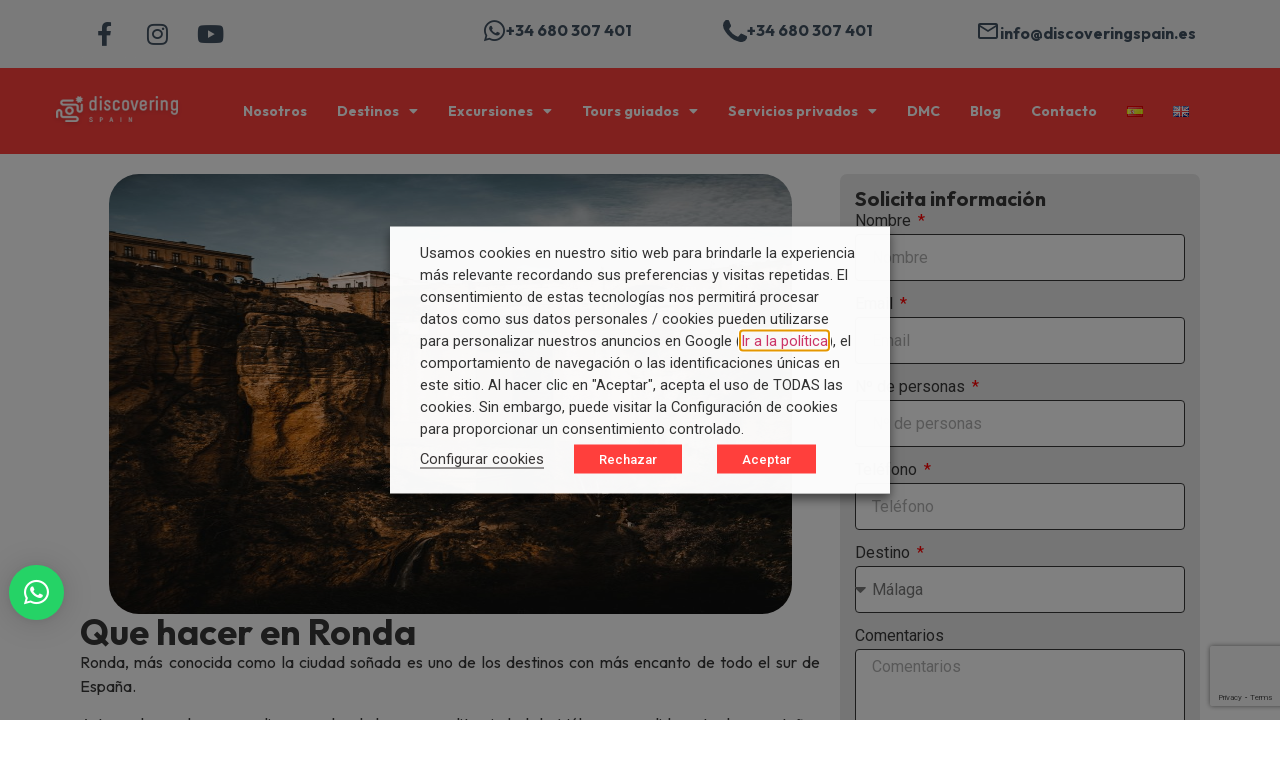

--- FILE ---
content_type: text/html; charset=UTF-8
request_url: https://discoveringspain.net/que-hacer-en-ronda/
body_size: 40717
content:
<!doctype html>
<html lang="es-ES">
<head>
	<meta charset="UTF-8">
		<meta name="viewport" content="width=device-width, initial-scale=1">
	<link rel="profile" href="https://gmpg.org/xfn/11">
	<meta name='robots' content='index, follow, max-image-preview:large, max-snippet:-1, max-video-preview:-1' />
<link rel="alternate" href="https://discoveringspain.net/que-hacer-en-ronda/" hreflang="es" />
<link rel="alternate" href="https://discoveringspain.net/en/what-to-do-in-ronda/" hreflang="en" />

<!-- Google Tag Manager for WordPress by gtm4wp.com -->
<script data-cfasync="false" data-pagespeed-no-defer>
	var gtm4wp_datalayer_name = "dataLayer";
	var dataLayer = dataLayer || [];

	const gtm4wp_scrollerscript_debugmode         = false;
	const gtm4wp_scrollerscript_callbacktime      = 100;
	const gtm4wp_scrollerscript_readerlocation    = 150;
	const gtm4wp_scrollerscript_contentelementid  = "content";
	const gtm4wp_scrollerscript_scannertime       = 60;
</script>
<!-- End Google Tag Manager for WordPress by gtm4wp.com -->
	<!-- This site is optimized with the Yoast SEO plugin v23.3 - https://yoast.com/wordpress/plugins/seo/ -->
	<title>Que hacer en Ronda - Discovering Spain</title><link rel="preload" as="style" href="https://fonts.googleapis.com/css?family=Outfit%3A100%2C100italic%2C200%2C200italic%2C300%2C300italic%2C400%2C400italic%2C500%2C500italic%2C600%2C600italic%2C700%2C700italic%2C800%2C800italic%2C900%2C900italic%7CRoboto%3A100%2C100italic%2C200%2C200italic%2C300%2C300italic%2C400%2C400italic%2C500%2C500italic%2C600%2C600italic%2C700%2C700italic%2C800%2C800italic%2C900%2C900italic%7CRoboto%20Slab%3A100%2C100italic%2C200%2C200italic%2C300%2C300italic%2C400%2C400italic%2C500%2C500italic%2C600%2C600italic%2C700%2C700italic%2C800%2C800italic%2C900%2C900italic&#038;display=swap" /><link rel="stylesheet" href="https://fonts.googleapis.com/css?family=Outfit%3A100%2C100italic%2C200%2C200italic%2C300%2C300italic%2C400%2C400italic%2C500%2C500italic%2C600%2C600italic%2C700%2C700italic%2C800%2C800italic%2C900%2C900italic%7CRoboto%3A100%2C100italic%2C200%2C200italic%2C300%2C300italic%2C400%2C400italic%2C500%2C500italic%2C600%2C600italic%2C700%2C700italic%2C800%2C800italic%2C900%2C900italic%7CRoboto%20Slab%3A100%2C100italic%2C200%2C200italic%2C300%2C300italic%2C400%2C400italic%2C500%2C500italic%2C600%2C600italic%2C700%2C700italic%2C800%2C800italic%2C900%2C900italic&#038;display=swap" media="print" onload="this.media='all'" /><noscript><link rel="stylesheet" href="https://fonts.googleapis.com/css?family=Outfit%3A100%2C100italic%2C200%2C200italic%2C300%2C300italic%2C400%2C400italic%2C500%2C500italic%2C600%2C600italic%2C700%2C700italic%2C800%2C800italic%2C900%2C900italic%7CRoboto%3A100%2C100italic%2C200%2C200italic%2C300%2C300italic%2C400%2C400italic%2C500%2C500italic%2C600%2C600italic%2C700%2C700italic%2C800%2C800italic%2C900%2C900italic%7CRoboto%20Slab%3A100%2C100italic%2C200%2C200italic%2C300%2C300italic%2C400%2C400italic%2C500%2C500italic%2C600%2C600italic%2C700%2C700italic%2C800%2C800italic%2C900%2C900italic&#038;display=swap" /></noscript>
	<meta name="description" content="En este post hablaremos sobre algunas de las mejores recomendaciones sobre que hacer en Ronda para aprovechar al máximo la ciudad." />
	<link rel="canonical" href="https://discoveringspain.net/que-hacer-en-ronda/" />
	<meta property="og:locale" content="es_ES" />
	<meta property="og:locale:alternate" content="en_GB" />
	<meta property="og:type" content="article" />
	<meta property="og:title" content="Que hacer en Ronda - Discovering Spain" />
	<meta property="og:description" content="En este post hablaremos sobre algunas de las mejores recomendaciones sobre que hacer en Ronda para aprovechar al máximo la ciudad." />
	<meta property="og:url" content="https://discoveringspain.net/que-hacer-en-ronda/" />
	<meta property="og:site_name" content="Discovering Spain" />
	<meta property="article:published_time" content="2024-03-18T12:05:47+00:00" />
	<meta property="og:image" content="https://discoveringspain.net/wp-content/uploads/2023/11/pexels-ignacio-florido-12111680-scaled.jpg" />
	<meta property="og:image:width" content="1707" />
	<meta property="og:image:height" content="2560" />
	<meta property="og:image:type" content="image/jpeg" />
	<meta name="author" content="Discovering" />
	<meta name="twitter:card" content="summary_large_image" />
	<meta name="twitter:label1" content="Escrito por" />
	<meta name="twitter:data1" content="Discovering" />
	<meta name="twitter:label2" content="Tiempo de lectura" />
	<meta name="twitter:data2" content="4 minutos" />
	<!-- / Yoast SEO plugin. -->


<link rel='dns-prefetch' href='//js-eu1.hs-scripts.com' />
<link rel='dns-prefetch' href='//use.fontawesome.com' />
<link href='https://fonts.gstatic.com' crossorigin rel='preconnect' />
<link rel="alternate" type="application/rss+xml" title="Discovering Spain &raquo; Feed" href="https://discoveringspain.net/feed/" />
<link rel="alternate" type="application/rss+xml" title="Discovering Spain &raquo; Feed de los comentarios" href="https://discoveringspain.net/comments/feed/" />
<link rel="alternate" type="text/calendar" title="Discovering Spain &raquo; iCal Feed" href="https://discoveringspain.net/events/?ical=1" />
<link rel="alternate" type="application/rss+xml" title="Discovering Spain &raquo; Comentario Que hacer en Ronda del feed" href="https://discoveringspain.net/que-hacer-en-ronda/feed/" />
<link rel="alternate" title="oEmbed (JSON)" type="application/json+oembed" href="https://discoveringspain.net/wp-json/oembed/1.0/embed?url=https%3A%2F%2Fdiscoveringspain.net%2Fque-hacer-en-ronda%2F" />
<link rel="alternate" title="oEmbed (XML)" type="text/xml+oembed" href="https://discoveringspain.net/wp-json/oembed/1.0/embed?url=https%3A%2F%2Fdiscoveringspain.net%2Fque-hacer-en-ronda%2F&#038;format=xml" />
<style id='wp-img-auto-sizes-contain-inline-css'>
img:is([sizes=auto i],[sizes^="auto," i]){contain-intrinsic-size:3000px 1500px}
/*# sourceURL=wp-img-auto-sizes-contain-inline-css */
</style>
<link data-minify="1" rel='stylesheet' id='dce-dynamic-visibility-style-css' href='https://discoveringspain.net/wp-content/cache/min/1/wp-content/plugins/dynamic-visibility-for-elementor/assets/css/dynamic-visibility.css?ver=1725270791' media='all' />
<style id='wp-emoji-styles-inline-css'>

	img.wp-smiley, img.emoji {
		display: inline !important;
		border: none !important;
		box-shadow: none !important;
		height: 1em !important;
		width: 1em !important;
		margin: 0 0.07em !important;
		vertical-align: -0.1em !important;
		background: none !important;
		padding: 0 !important;
	}
/*# sourceURL=wp-emoji-styles-inline-css */
</style>
<link rel='stylesheet' id='wp-block-library-css' href='https://discoveringspain.net/wp-includes/css/dist/block-library/style.min.css?ver=6.9' media='all' />
<style id='global-styles-inline-css'>
:root{--wp--preset--aspect-ratio--square: 1;--wp--preset--aspect-ratio--4-3: 4/3;--wp--preset--aspect-ratio--3-4: 3/4;--wp--preset--aspect-ratio--3-2: 3/2;--wp--preset--aspect-ratio--2-3: 2/3;--wp--preset--aspect-ratio--16-9: 16/9;--wp--preset--aspect-ratio--9-16: 9/16;--wp--preset--color--black: #000000;--wp--preset--color--cyan-bluish-gray: #abb8c3;--wp--preset--color--white: #ffffff;--wp--preset--color--pale-pink: #f78da7;--wp--preset--color--vivid-red: #cf2e2e;--wp--preset--color--luminous-vivid-orange: #ff6900;--wp--preset--color--luminous-vivid-amber: #fcb900;--wp--preset--color--light-green-cyan: #7bdcb5;--wp--preset--color--vivid-green-cyan: #00d084;--wp--preset--color--pale-cyan-blue: #8ed1fc;--wp--preset--color--vivid-cyan-blue: #0693e3;--wp--preset--color--vivid-purple: #9b51e0;--wp--preset--gradient--vivid-cyan-blue-to-vivid-purple: linear-gradient(135deg,rgb(6,147,227) 0%,rgb(155,81,224) 100%);--wp--preset--gradient--light-green-cyan-to-vivid-green-cyan: linear-gradient(135deg,rgb(122,220,180) 0%,rgb(0,208,130) 100%);--wp--preset--gradient--luminous-vivid-amber-to-luminous-vivid-orange: linear-gradient(135deg,rgb(252,185,0) 0%,rgb(255,105,0) 100%);--wp--preset--gradient--luminous-vivid-orange-to-vivid-red: linear-gradient(135deg,rgb(255,105,0) 0%,rgb(207,46,46) 100%);--wp--preset--gradient--very-light-gray-to-cyan-bluish-gray: linear-gradient(135deg,rgb(238,238,238) 0%,rgb(169,184,195) 100%);--wp--preset--gradient--cool-to-warm-spectrum: linear-gradient(135deg,rgb(74,234,220) 0%,rgb(151,120,209) 20%,rgb(207,42,186) 40%,rgb(238,44,130) 60%,rgb(251,105,98) 80%,rgb(254,248,76) 100%);--wp--preset--gradient--blush-light-purple: linear-gradient(135deg,rgb(255,206,236) 0%,rgb(152,150,240) 100%);--wp--preset--gradient--blush-bordeaux: linear-gradient(135deg,rgb(254,205,165) 0%,rgb(254,45,45) 50%,rgb(107,0,62) 100%);--wp--preset--gradient--luminous-dusk: linear-gradient(135deg,rgb(255,203,112) 0%,rgb(199,81,192) 50%,rgb(65,88,208) 100%);--wp--preset--gradient--pale-ocean: linear-gradient(135deg,rgb(255,245,203) 0%,rgb(182,227,212) 50%,rgb(51,167,181) 100%);--wp--preset--gradient--electric-grass: linear-gradient(135deg,rgb(202,248,128) 0%,rgb(113,206,126) 100%);--wp--preset--gradient--midnight: linear-gradient(135deg,rgb(2,3,129) 0%,rgb(40,116,252) 100%);--wp--preset--font-size--small: 13px;--wp--preset--font-size--medium: 20px;--wp--preset--font-size--large: 36px;--wp--preset--font-size--x-large: 42px;--wp--preset--spacing--20: 0.44rem;--wp--preset--spacing--30: 0.67rem;--wp--preset--spacing--40: 1rem;--wp--preset--spacing--50: 1.5rem;--wp--preset--spacing--60: 2.25rem;--wp--preset--spacing--70: 3.38rem;--wp--preset--spacing--80: 5.06rem;--wp--preset--shadow--natural: 6px 6px 9px rgba(0, 0, 0, 0.2);--wp--preset--shadow--deep: 12px 12px 50px rgba(0, 0, 0, 0.4);--wp--preset--shadow--sharp: 6px 6px 0px rgba(0, 0, 0, 0.2);--wp--preset--shadow--outlined: 6px 6px 0px -3px rgb(255, 255, 255), 6px 6px rgb(0, 0, 0);--wp--preset--shadow--crisp: 6px 6px 0px rgb(0, 0, 0);}:where(.is-layout-flex){gap: 0.5em;}:where(.is-layout-grid){gap: 0.5em;}body .is-layout-flex{display: flex;}.is-layout-flex{flex-wrap: wrap;align-items: center;}.is-layout-flex > :is(*, div){margin: 0;}body .is-layout-grid{display: grid;}.is-layout-grid > :is(*, div){margin: 0;}:where(.wp-block-columns.is-layout-flex){gap: 2em;}:where(.wp-block-columns.is-layout-grid){gap: 2em;}:where(.wp-block-post-template.is-layout-flex){gap: 1.25em;}:where(.wp-block-post-template.is-layout-grid){gap: 1.25em;}.has-black-color{color: var(--wp--preset--color--black) !important;}.has-cyan-bluish-gray-color{color: var(--wp--preset--color--cyan-bluish-gray) !important;}.has-white-color{color: var(--wp--preset--color--white) !important;}.has-pale-pink-color{color: var(--wp--preset--color--pale-pink) !important;}.has-vivid-red-color{color: var(--wp--preset--color--vivid-red) !important;}.has-luminous-vivid-orange-color{color: var(--wp--preset--color--luminous-vivid-orange) !important;}.has-luminous-vivid-amber-color{color: var(--wp--preset--color--luminous-vivid-amber) !important;}.has-light-green-cyan-color{color: var(--wp--preset--color--light-green-cyan) !important;}.has-vivid-green-cyan-color{color: var(--wp--preset--color--vivid-green-cyan) !important;}.has-pale-cyan-blue-color{color: var(--wp--preset--color--pale-cyan-blue) !important;}.has-vivid-cyan-blue-color{color: var(--wp--preset--color--vivid-cyan-blue) !important;}.has-vivid-purple-color{color: var(--wp--preset--color--vivid-purple) !important;}.has-black-background-color{background-color: var(--wp--preset--color--black) !important;}.has-cyan-bluish-gray-background-color{background-color: var(--wp--preset--color--cyan-bluish-gray) !important;}.has-white-background-color{background-color: var(--wp--preset--color--white) !important;}.has-pale-pink-background-color{background-color: var(--wp--preset--color--pale-pink) !important;}.has-vivid-red-background-color{background-color: var(--wp--preset--color--vivid-red) !important;}.has-luminous-vivid-orange-background-color{background-color: var(--wp--preset--color--luminous-vivid-orange) !important;}.has-luminous-vivid-amber-background-color{background-color: var(--wp--preset--color--luminous-vivid-amber) !important;}.has-light-green-cyan-background-color{background-color: var(--wp--preset--color--light-green-cyan) !important;}.has-vivid-green-cyan-background-color{background-color: var(--wp--preset--color--vivid-green-cyan) !important;}.has-pale-cyan-blue-background-color{background-color: var(--wp--preset--color--pale-cyan-blue) !important;}.has-vivid-cyan-blue-background-color{background-color: var(--wp--preset--color--vivid-cyan-blue) !important;}.has-vivid-purple-background-color{background-color: var(--wp--preset--color--vivid-purple) !important;}.has-black-border-color{border-color: var(--wp--preset--color--black) !important;}.has-cyan-bluish-gray-border-color{border-color: var(--wp--preset--color--cyan-bluish-gray) !important;}.has-white-border-color{border-color: var(--wp--preset--color--white) !important;}.has-pale-pink-border-color{border-color: var(--wp--preset--color--pale-pink) !important;}.has-vivid-red-border-color{border-color: var(--wp--preset--color--vivid-red) !important;}.has-luminous-vivid-orange-border-color{border-color: var(--wp--preset--color--luminous-vivid-orange) !important;}.has-luminous-vivid-amber-border-color{border-color: var(--wp--preset--color--luminous-vivid-amber) !important;}.has-light-green-cyan-border-color{border-color: var(--wp--preset--color--light-green-cyan) !important;}.has-vivid-green-cyan-border-color{border-color: var(--wp--preset--color--vivid-green-cyan) !important;}.has-pale-cyan-blue-border-color{border-color: var(--wp--preset--color--pale-cyan-blue) !important;}.has-vivid-cyan-blue-border-color{border-color: var(--wp--preset--color--vivid-cyan-blue) !important;}.has-vivid-purple-border-color{border-color: var(--wp--preset--color--vivid-purple) !important;}.has-vivid-cyan-blue-to-vivid-purple-gradient-background{background: var(--wp--preset--gradient--vivid-cyan-blue-to-vivid-purple) !important;}.has-light-green-cyan-to-vivid-green-cyan-gradient-background{background: var(--wp--preset--gradient--light-green-cyan-to-vivid-green-cyan) !important;}.has-luminous-vivid-amber-to-luminous-vivid-orange-gradient-background{background: var(--wp--preset--gradient--luminous-vivid-amber-to-luminous-vivid-orange) !important;}.has-luminous-vivid-orange-to-vivid-red-gradient-background{background: var(--wp--preset--gradient--luminous-vivid-orange-to-vivid-red) !important;}.has-very-light-gray-to-cyan-bluish-gray-gradient-background{background: var(--wp--preset--gradient--very-light-gray-to-cyan-bluish-gray) !important;}.has-cool-to-warm-spectrum-gradient-background{background: var(--wp--preset--gradient--cool-to-warm-spectrum) !important;}.has-blush-light-purple-gradient-background{background: var(--wp--preset--gradient--blush-light-purple) !important;}.has-blush-bordeaux-gradient-background{background: var(--wp--preset--gradient--blush-bordeaux) !important;}.has-luminous-dusk-gradient-background{background: var(--wp--preset--gradient--luminous-dusk) !important;}.has-pale-ocean-gradient-background{background: var(--wp--preset--gradient--pale-ocean) !important;}.has-electric-grass-gradient-background{background: var(--wp--preset--gradient--electric-grass) !important;}.has-midnight-gradient-background{background: var(--wp--preset--gradient--midnight) !important;}.has-small-font-size{font-size: var(--wp--preset--font-size--small) !important;}.has-medium-font-size{font-size: var(--wp--preset--font-size--medium) !important;}.has-large-font-size{font-size: var(--wp--preset--font-size--large) !important;}.has-x-large-font-size{font-size: var(--wp--preset--font-size--x-large) !important;}
/*# sourceURL=global-styles-inline-css */
</style>

<style id='classic-theme-styles-inline-css'>
/*! This file is auto-generated */
.wp-block-button__link{color:#fff;background-color:#32373c;border-radius:9999px;box-shadow:none;text-decoration:none;padding:calc(.667em + 2px) calc(1.333em + 2px);font-size:1.125em}.wp-block-file__button{background:#32373c;color:#fff;text-decoration:none}
/*# sourceURL=/wp-includes/css/classic-themes.min.css */
</style>
<link data-minify="1" rel='stylesheet' id='edd-blocks-css' href='https://discoveringspain.net/wp-content/cache/min/1/wp-content/plugins/easy-digital-downloads/includes/blocks/assets/css/edd-blocks.css?ver=1725270791' media='all' />
<link data-minify="1" rel='stylesheet' id='jet-engine-frontend-css' href='https://discoveringspain.net/wp-content/cache/min/1/wp-content/plugins/jet-engine/assets/css/frontend.css?ver=1725270791' media='all' />
<link data-minify="1" rel='stylesheet' id='contact-form-7-css' href='https://discoveringspain.net/wp-content/cache/min/1/wp-content/plugins/contact-form-7/includes/css/styles.css?ver=1725270791' media='all' />
<link data-minify="1" rel='stylesheet' id='searchandfilter-css' href='https://discoveringspain.net/wp-content/cache/min/1/wp-content/plugins/search-filter/style.css?ver=1725270791' media='all' />
<link data-minify="1" rel='stylesheet' id='cookie-law-info-css' href='https://discoveringspain.net/wp-content/cache/min/1/wp-content/plugins/webtoffee-gdpr-cookie-consent/public/css/cookie-law-info-public.css?ver=1725270791' media='all' />
<link data-minify="1" rel='stylesheet' id='cookie-law-info-gdpr-css' href='https://discoveringspain.net/wp-content/cache/min/1/wp-content/plugins/webtoffee-gdpr-cookie-consent/public/css/cookie-law-info-gdpr.css?ver=1725270791' media='all' />
<style id='cookie-law-info-gdpr-inline-css'>
.cli-modal-content, .cli-tab-content { background-color: #ffffff; }.cli-privacy-content-text, .cli-modal .cli-modal-dialog, .cli-tab-container p, a.cli-privacy-readmore { color: #000000; }.cli-tab-header { background-color: #f2f2f2; }.cli-tab-header, .cli-tab-header a.cli-nav-link,span.cli-necessary-caption,.cli-switch .cli-slider:after { color: #000000; }.cli-switch .cli-slider:before { background-color: #ffffff; }.cli-switch input:checked + .cli-slider:before { background-color: #ffffff; }.cli-switch .cli-slider { background-color: #e3e1e8; }.cli-switch input:checked + .cli-slider { background-color: #28a745; }.cli-modal-close svg { fill: #000000; }.cli-tab-footer .wt-cli-privacy-accept-all-btn { background-color: #00acad; color: #ffffff}.cli-tab-footer .wt-cli-privacy-accept-btn { background-color: #00acad; color: #ffffff}.cli-tab-header a:before{ border-right: 1px solid #000000; border-bottom: 1px solid #000000; }
/*# sourceURL=cookie-law-info-gdpr-inline-css */
</style>
<link rel='stylesheet' id='tribe-events-v2-single-skeleton-css' href='https://discoveringspain.net/wp-content/plugins/the-events-calendar/src/resources/css/tribe-events-single-skeleton.min.css?ver=6.6.3' media='all' />
<link rel='stylesheet' id='tribe-events-v2-single-skeleton-full-css' href='https://discoveringspain.net/wp-content/plugins/the-events-calendar/src/resources/css/tribe-events-single-full.min.css?ver=6.6.3' media='all' />
<link rel='stylesheet' id='tec-events-elementor-widgets-base-styles-css' href='https://discoveringspain.net/wp-content/plugins/the-events-calendar/src/resources/css/integrations/plugins/elementor/widgets/widget-base.min.css?ver=6.6.3' media='all' />
<link rel='stylesheet' id='edd-styles-css' href='https://discoveringspain.net/wp-content/plugins/easy-digital-downloads/assets/css/edd.min.css?ver=3.3.3' media='all' />
<link data-minify="1" rel='stylesheet' id='uacf7-frontend-style-css' href='https://discoveringspain.net/wp-content/cache/min/1/wp-content/plugins/ultimate-addons-for-contact-form-7/assets/css/uacf7-frontend.css?ver=1725270791' media='all' />
<link data-minify="1" rel='stylesheet' id='uacf7-form-style-css' href='https://discoveringspain.net/wp-content/cache/min/1/wp-content/plugins/ultimate-addons-for-contact-form-7/assets/css/form-style.css?ver=1725270791' media='all' />
<link data-minify="1" rel='stylesheet' id='uacf7-column-css' href='https://discoveringspain.net/wp-content/cache/min/1/wp-content/plugins/ultimate-addons-for-contact-form-7/addons/column/grid/columns.css?ver=1725270791' media='all' />
<link data-minify="1" rel='stylesheet' id='font-awesome-free-css' href='https://discoveringspain.net/wp-content/cache/min/1/releases/v6.2.0/css/all.css?ver=1725270791' media='all' />
<link rel='stylesheet' id='hello-elementor-css' href='https://discoveringspain.net/wp-content/themes/hello-elementor/style.min.css?ver=2.6.1' media='all' />
<link rel='stylesheet' id='hello-elementor-theme-style-css' href='https://discoveringspain.net/wp-content/themes/hello-elementor/theme.min.css?ver=2.6.1' media='all' />
<link rel='stylesheet' id='elementor-frontend-css' href='https://discoveringspain.net/wp-content/plugins/elementor/assets/css/frontend-lite.min.css?ver=3.23.4' media='all' />
<link rel='stylesheet' id='elementor-post-6-css' href='https://discoveringspain.net/wp-content/uploads/elementor/css/post-6.css?ver=1725270662' media='all' />
<link data-minify="1" rel='stylesheet' id='elementor-icons-css' href='https://discoveringspain.net/wp-content/cache/min/1/wp-content/plugins/elementor/assets/lib/eicons/css/elementor-icons.min.css?ver=1725270791' media='all' />
<link data-minify="1" rel='stylesheet' id='swiper-css' href='https://discoveringspain.net/wp-content/cache/min/1/wp-content/plugins/elementor/assets/lib/swiper/v8/css/swiper.min.css?ver=1725270791' media='all' />
<link rel='stylesheet' id='elementor-pro-css' href='https://discoveringspain.net/wp-content/plugins/elementor-pro/assets/css/frontend-lite.min.css?ver=3.23.3' media='all' />
<link data-minify="1" rel='stylesheet' id='font-awesome-5-all-css' href='https://discoveringspain.net/wp-content/cache/min/1/wp-content/plugins/elementor/assets/lib/font-awesome/css/all.min.css?ver=1725270791' media='all' />
<link rel='stylesheet' id='font-awesome-4-shim-css' href='https://discoveringspain.net/wp-content/plugins/elementor/assets/lib/font-awesome/css/v4-shims.min.css?ver=3.23.4' media='all' />
<link rel='stylesheet' id='elementor-global-css' href='https://discoveringspain.net/wp-content/uploads/elementor/css/global.css?ver=1725270663' media='all' />
<link rel='stylesheet' id='elementor-post-83-css' href='https://discoveringspain.net/wp-content/uploads/elementor/css/post-83.css?ver=1725270663' media='all' />
<link rel='stylesheet' id='elementor-post-975-css' href='https://discoveringspain.net/wp-content/uploads/elementor/css/post-975.css?ver=1725270663' media='all' />
<link rel='stylesheet' id='elementor-post-6262-css' href='https://discoveringspain.net/wp-content/uploads/elementor/css/post-6262.css?ver=1725271361' media='all' />
<link data-minify="1" rel='stylesheet' id='qlwapp-css' href='https://discoveringspain.net/wp-content/cache/min/1/wp-content/plugins/wp-whatsapp-chat/build/frontend/css/style.css?ver=1725270791' media='all' />
<link rel='stylesheet' id='hello-elementor-child-style-css' href='https://discoveringspain.net/wp-content/themes/hello-theme-child-master/style.css?ver=1.0.0' media='all' />
<link data-minify="1" rel='stylesheet' id='ecs-styles-css' href='https://discoveringspain.net/wp-content/cache/min/1/wp-content/plugins/ele-custom-skin/assets/css/ecs-style.css?ver=1725270791' media='all' />
<link rel='stylesheet' id='elementor-post-486-css' href='https://discoveringspain.net/wp-content/uploads/elementor/css/post-486.css?ver=1719314620' media='all' />
<link rel='stylesheet' id='elementor-post-511-css' href='https://discoveringspain.net/wp-content/uploads/elementor/css/post-511.css?ver=1721654533' media='all' />
<link rel='stylesheet' id='elementor-post-771-css' href='https://discoveringspain.net/wp-content/uploads/elementor/css/post-771.css?ver=1672222327' media='all' />
<link rel='stylesheet' id='elementor-post-782-css' href='https://discoveringspain.net/wp-content/uploads/elementor/css/post-782.css?ver=1672222411' media='all' />

<link rel='stylesheet' id='elementor-icons-shared-0-css' href='https://discoveringspain.net/wp-content/plugins/elementor/assets/lib/font-awesome/css/fontawesome.min.css?ver=5.15.3' media='all' />
<link data-minify="1" rel='stylesheet' id='elementor-icons-fa-brands-css' href='https://discoveringspain.net/wp-content/cache/min/1/wp-content/plugins/elementor/assets/lib/font-awesome/css/brands.min.css?ver=1725270791' media='all' />
<link data-minify="1" rel='stylesheet' id='elementor-icons-fa-solid-css' href='https://discoveringspain.net/wp-content/cache/min/1/wp-content/plugins/elementor/assets/lib/font-awesome/css/solid.min.css?ver=1725270791' media='all' />
<link rel="preconnect" href="https://fonts.gstatic.com/" crossorigin><script src="https://discoveringspain.net/wp-includes/js/jquery/jquery.min.js?ver=3.7.1" id="jquery-core-js"></script>
<script src="https://discoveringspain.net/wp-includes/js/jquery/jquery-migrate.min.js?ver=3.4.1" id="jquery-migrate-js"></script>
<script id="cookie-law-info-js-extra">
var Cli_Data = {"nn_cookie_ids":["isEU","fh-target-language","fh-units-language","fh-content-language","DEVICE_INFO","CookieLawInfoConsent","_GRECAPTCHA","elementor","csrftoken","YSC","VISITOR_INFO1_LIVE","yt-remote-device-id","yt-remote-connected-devices","_ga","_gid","CONSENT","pll_language"],"non_necessary_cookies":{"necesarias":["CookieLawInfoConsent","_GRECAPTCHA","elementor","csrftoken"],"funcionales":["pll_language"],"estadistica":["_ga","_gid","CONSENT"],"publicitarias":["YSC","VISITOR_INFO1_LIVE","yt-remote-device-id","yt-remote-connected-devices"]},"cookielist":{"necesarias":{"id":176,"status":true,"priority":0,"title":"Necesarias","strict":true,"default_state":false,"ccpa_optout":false,"loadonstart":false},"funcionales":{"id":178,"status":true,"priority":5,"title":"Funcionales","strict":false,"default_state":false,"ccpa_optout":false,"loadonstart":false},"rendimiento":{"id":180,"status":true,"priority":4,"title":"Rendimiento","strict":false,"default_state":false,"ccpa_optout":false,"loadonstart":false},"estadistica":{"id":182,"status":true,"priority":3,"title":"Estad\u00edstica","strict":false,"default_state":false,"ccpa_optout":false,"loadonstart":false},"publicitarias":{"id":184,"status":true,"priority":2,"title":"Publicitarias","strict":false,"default_state":false,"ccpa_optout":false,"loadonstart":false}},"ajax_url":"https://discoveringspain.net/wp-admin/admin-ajax.php","current_lang":"es","security":"980a574d16","eu_countries":["GB"],"geoIP":"disabled","use_custom_geolocation_api":"","custom_geolocation_api":"https://geoip.cookieyes.com/geoip/checker/result.php","consentVersion":"1","strictlyEnabled":["necessary","obligatoire","necesarias"],"cookieDomain":"","privacy_length":"250","ccpaEnabled":"","ccpaRegionBased":"","ccpaBarEnabled":"","ccpaType":"gdpr","triggerDomRefresh":"","secure_cookies":""};
var log_object = {"ajax_url":"https://discoveringspain.net/wp-admin/admin-ajax.php"};
//# sourceURL=cookie-law-info-js-extra
</script>
<script src="https://discoveringspain.net/wp-content/plugins/webtoffee-gdpr-cookie-consent/public/js/cookie-law-info-public.js?ver=2.3.9" id="cookie-law-info-js"></script>
<script src="https://discoveringspain.net/wp-content/plugins/duracelltomi-google-tag-manager/dist/js/analytics-talk-content-tracking.js?ver=1.20.2" id="gtm4wp-scroll-tracking-js"></script>
<script src="https://discoveringspain.net/wp-content/plugins/elementor/assets/lib/font-awesome/js/v4-shims.min.js?ver=3.23.4" id="font-awesome-4-shim-js"></script>
<script id="ecs_ajax_load-js-extra">
var ecs_ajax_params = {"ajaxurl":"https://discoveringspain.net/wp-admin/admin-ajax.php","posts":"{\"name\":\"que-hacer-en-ronda\",\"do_not_redirect\":1,\"error\":\"\",\"m\":\"\",\"p\":0,\"post_parent\":\"\",\"subpost\":\"\",\"subpost_id\":\"\",\"attachment\":\"\",\"attachment_id\":0,\"pagename\":\"\",\"page_id\":0,\"second\":\"\",\"minute\":\"\",\"hour\":\"\",\"day\":0,\"monthnum\":0,\"year\":0,\"w\":0,\"category_name\":\"\",\"tag\":\"\",\"cat\":\"\",\"tag_id\":\"\",\"author\":\"\",\"author_name\":\"\",\"feed\":\"\",\"tb\":\"\",\"paged\":0,\"meta_key\":\"\",\"meta_value\":\"\",\"preview\":\"\",\"s\":\"\",\"sentence\":\"\",\"title\":\"\",\"fields\":\"all\",\"menu_order\":\"\",\"embed\":\"\",\"category__in\":[],\"category__not_in\":[],\"category__and\":[],\"post__in\":[],\"post__not_in\":[],\"post_name__in\":[],\"tag__in\":[],\"tag__not_in\":[],\"tag__and\":[],\"tag_slug__in\":[],\"tag_slug__and\":[],\"post_parent__in\":[],\"post_parent__not_in\":[],\"author__in\":[],\"author__not_in\":[],\"search_columns\":[],\"tax_query\":[{\"taxonomy\":\"language\",\"field\":\"term_taxonomy_id\",\"terms\":[15],\"operator\":\"IN\"}],\"ignore_sticky_posts\":false,\"suppress_filters\":false,\"cache_results\":true,\"update_post_term_cache\":true,\"update_menu_item_cache\":false,\"lazy_load_term_meta\":true,\"update_post_meta_cache\":true,\"post_type\":\"\",\"posts_per_page\":10,\"nopaging\":false,\"comments_per_page\":\"50\",\"no_found_rows\":false,\"order\":\"DESC\"}"};
//# sourceURL=ecs_ajax_load-js-extra
</script>
<script src="https://discoveringspain.net/wp-content/plugins/ele-custom-skin/assets/js/ecs_ajax_pagination.js?ver=3.1.9" id="ecs_ajax_load-js"></script>
<script src="https://discoveringspain.net/wp-content/plugins/ele-custom-skin/assets/js/ecs.js?ver=3.1.9" id="ecs-script-js"></script>
<link rel="https://api.w.org/" href="https://discoveringspain.net/wp-json/" /><link rel="alternate" title="JSON" type="application/json" href="https://discoveringspain.net/wp-json/wp/v2/posts/6353" /><link rel="EditURI" type="application/rsd+xml" title="RSD" href="https://discoveringspain.net/xmlrpc.php?rsd" />
<meta name="generator" content="WordPress 6.9" />
<link rel='shortlink' href='https://discoveringspain.net/?p=6353' />
			<!-- DO NOT COPY THIS SNIPPET! Start of Page Analytics Tracking for HubSpot WordPress plugin v11.1.40-->
			<script class="hsq-set-content-id" data-content-id="blog-post">
				var _hsq = _hsq || [];
				_hsq.push(["setContentType", "blog-post"]);
			</script>
			<!-- DO NOT COPY THIS SNIPPET! End of Page Analytics Tracking for HubSpot WordPress plugin -->
			<!-- Google Tag Manager -->
<script>(function(w,d,s,l,i){w[l]=w[l]||[];w[l].push({'gtm.start':
new Date().getTime(),event:'gtm.js'});var f=d.getElementsByTagName(s)[0],
j=d.createElement(s),dl=l!='dataLayer'?'&l='+l:'';j.async=true;j.src=
'https://www.googletagmanager.com/gtm.js?id='+i+dl;f.parentNode.insertBefore(j,f);
})(window,document,'script','dataLayer','GTM-5TT2MX7');</script>
<!-- End Google Tag Manager -->
<meta name="tec-api-version" content="v1"><meta name="tec-api-origin" content="https://discoveringspain.net"><link rel="alternate" href="https://discoveringspain.net/wp-json/tribe/events/v1/" /><meta name="generator" content="Easy Digital Downloads v3.3.3" />

<!-- Google Tag Manager for WordPress by gtm4wp.com -->
<!-- GTM Container placement set to off -->
<script data-cfasync="false" data-pagespeed-no-defer type="text/javascript">
	var dataLayer_content = {"pageTitle":"Que hacer en Ronda - Discovering Spain","pagePostType":"post","pagePostType2":"single-post","pageCategory":["malaga-es","ronda-es"],"pagePostAuthor":"Discovering","pagePostDate":"18 de marzo de 2024","pagePostDateYear":2024,"pagePostDateMonth":3,"pagePostDateDay":18,"pagePostDateDayName":"lunes","pagePostDateHour":13,"pagePostDateMinute":5,"pagePostDateIso":"2024-03-18T13:05:47+01:00","pagePostDateUnix":1710767147,"pagePostTerms":{"category":["Málaga","Ronda"],"language":["Español"],"post_translations":["pll_65fc21cfd89b2"],"meta":{"inline_featured_image":0}},"postFormat":"standard"};
	dataLayer.push( dataLayer_content );
</script>
<script>
	console.warn && console.warn("[GTM4WP] Google Tag Manager container code placement set to OFF !!!");
	console.warn && console.warn("[GTM4WP] Data layer codes are active but GTM container must be loaded using custom coding !!!");
</script>
<!-- End Google Tag Manager for WordPress by gtm4wp.com -->		<script>
			document.documentElement.className = document.documentElement.className.replace('no-js', 'js');
		</script>
				<style>
			.no-js img.lazyload {
				display: none;
			}

			figure.wp-block-image img.lazyloading {
				min-width: 150px;
			}

						.lazyload, .lazyloading {
				opacity: 0;
			}

			.lazyloaded {
				opacity: 1;
				transition: opacity 400ms;
				transition-delay: 0ms;
			}

					</style>
		<meta name="generator" content="Elementor 3.23.4; features: e_optimized_css_loading, additional_custom_breakpoints, e_lazyload; settings: css_print_method-external, google_font-enabled, font_display-auto">
<script>(function(w,d,s,l,i){w[l]=w[l]||[];w[l].push({'gtm.start':
new Date().getTime(),event:'gtm.js'});var f=d.getElementsByTagName(s)[0],
j=d.createElement(s),dl=l!='dataLayer'?'&l='+l:'';j.async=true;j.src=
'https://www.googletagmanager.com/gtm.js?id='+i+dl;f.parentNode.insertBefore(j,f);
})(window,document,'script','dataLayer','GTM-5TT2MX7');</script>


<script type="application/ld+json" class="saswp-schema-markup-output">
[{"@context":"https:\/\/schema.org\/","@type":"Article","@id":"https:\/\/discoveringspain.net\/que-hacer-en-ronda\/#Article","url":"https:\/\/discoveringspain.net\/que-hacer-en-ronda\/","inLanguage":"es","mainEntityOfPage":"https:\/\/discoveringspain.net\/que-hacer-en-ronda\/","headline":"Que hacer en Ronda","description":"En este post hablaremos sobre algunas de las mejores recomendaciones sobre que hacer en Ronda para aprovechar al m\u00e1ximo la ciudad.","articleBody":"Ronda, m\u00e1s conocida como la ciudad so\u00f1ada es uno de los destinos con m\u00e1s encanto de todo el sur de Espa\u00f1a.    A tan solo una hora y media en coche de la cosmopolita ciudad de M\u00e1laga y perdida entre las monta\u00f1as encontramos esta peque\u00f1a ciudad con alma de pueblo andaluz.    Hacer una lista con todo lo que esta ciudad ofrece nos ocupar\u00eda casi una novela, pero en este post hablaremos sobre algunas de las mejores recomendaciones sobre que hacer en Ronda para aprovechar al m\u00e1ximo la ciudad.  1. Visitar la plaza de toros  Ronda tiene una gran tradici\u00f3n taurina, y tanto si te gusta el toreo como si no, la visita a la plaza es de obligado cumplimiento.    Y es que este lugar aparece en obras escritas por Orson Welles o Ernest Hemingway. Este \u00faltimo nos ofrecer\u00eda un poco de salseo de la \u00e9poca escribiendo sobre la rivalidad entre los toreros Antonio Ord\u00f3\u00f1ez y Luis Miguel Domingu\u00edn.    Tal relaci\u00f3n ten\u00edan estos dos artistas de la literatura con Ronda que las cenizas de Orson Welles reposan en la finca El Recreo de San Cayetano, propiedad de los hermanos Rivera Ordo\u00f1ez.  2. La vista de Puente Nuevo  Sin lugar a dudas la imagen mas ic\u00f3nica de Ronda es la del Puente Nuevo. Es por ello que una de las cosas que debemos hacer en Ronda es mirar esta obra de arte desde todas las perspectivas posibles.    Nuestra vista favorita es mirar el puente desde abajo. \u00bfNos os parece que es como contemplar una escena de un cuento de hadas?. Como si de repente un drag\u00f3n fuese a atravesar los arcos del puente como en una escena de juego de tronos.  3. Visitar los ba\u00f1os \u00e1rabes  Dicen que estos ba\u00f1os son los mejor conservados de Europa.  Son realmente una joya arquitect\u00f3nica de la \u00e9poca nazar\u00ed, fueron construidos entre los siglos XIII y XIV. Son las antiguas termas romanas que fueron reutilizadas por los musulmanes.    Constan de varias\u00a0salas: una para ba\u00f1os de agua fr\u00eda, otra para agua templada y otra para agua caliente, una caldera y la sala de recepci\u00f3n.  \u00bfOs imagin\u00e1is como ser\u00eda un d\u00eda a d\u00eda en estos ba\u00f1os? Tened en cuenta que formaban parte de la vida social, cotidiana y diaria de los ciudadanos.  Lo que ser\u00edan los bares de ahora, para entendernos.  4. Visitar la casa del rey moro  La casa del rey moro es un conjunto monumental del siglo XVIII que consta de tres partes. La mina de agua, la casa y el jard\u00edn.  El jard\u00edn, de estilo mediterr\u00e1neo, fue dise\u00f1ado por Nicolas Forestier en 1912. \u00bfOs suena este nombre? Tambi\u00e9n es el art\u00edfice del Parque de Mar\u00eda Luisa en Sevilla y Montjuic en Barcelona.    Los rom\u00e1nticos jardines son perfectos para pasear pero si tienes alma de aventurero te recomendamos los bajar 200 escalones a la mina de agua, que desemboca en un entorno natural que no podemos describir. Tendr\u00e1s que descubrirlo.  5. Visitar el Palacio de Mondrag\u00f3n  Un edificio que mezcla arquitectura mud\u00e9jar y renacentista y que es obligada parada si visitas Ronda.  Su origen parece sin duda isl\u00e1mico, a tenor de la estructura del palacio mud\u00e9jar.  Del edificio, de armoniosa belleza en su conjunto, cabe destacar en su interior el espl\u00e9ndido artesonado que cubre el Sal\u00f3n Noble, y que es una aut\u00e9ntica joya de la tradici\u00f3n mud\u00e9jar.  6. Pasear por el Barrio del Mercadillo  El Barrio del mercadillo, en pleno centro hist\u00f3rico de Ronda es como adentrarse dentro de un peque\u00f1o pueblo andaluz.  Sus casas encaladas y el caminar por sus calles estrechas es como abrir una pueta al pasado, a tiempos m\u00e1s sencillos en los que el tiempo pasaba un poquito m\u00e1s despacio.    Consejos para visitar Ronda     \tLa mejor \u00e9poca para visitar Ronda es durante la primavera o el oto\u00f1o, cuando el clima es templado.  Ronda es un destino tur\u00edstico popular, por lo que es mejor reservar alojamiento y actividades con antelaci\u00f3n, especialmente si vas a visitarla durante la temporada alta.   \tRonda es una ciudad que seguro te dejar\u00e1 recuerdos imborrables. Con sus impresionantes vistas, rica historia y vibrante cultura, Ronda es un destino de visita obligada para cualquier viajero a Andaluc\u00eda.","keywords":"","datePublished":"2024-03-18T13:05:47+01:00","dateModified":"2024-03-18T13:05:47+01:00","author":{"@type":"Person","name":"Discovering","url":"https:\/\/discoveringspain.net\/author\/discovering\/","sameAs":[],"image":{"@type":"ImageObject","url":"https:\/\/secure.gravatar.com\/avatar\/047dba3509e35348d4b7ab0f43d74726d7fc9fd4461ded6eb71c1ec0f60448ca?s=96&d=mm&r=g","height":96,"width":96}},"editor":{"@type":"Person","name":"Discovering","url":"https:\/\/discoveringspain.net\/author\/discovering\/","sameAs":[],"image":{"@type":"ImageObject","url":"https:\/\/secure.gravatar.com\/avatar\/047dba3509e35348d4b7ab0f43d74726d7fc9fd4461ded6eb71c1ec0f60448ca?s=96&d=mm&r=g","height":96,"width":96}},"publisher":{"@type":"Organization","name":"Discovering Spain","url":"https:\/\/discoveringspain.net","logo":{"@type":"ImageObject","url":"https:\/\/discoveringspain.net\/wp-content\/uploads\/2022\/11\/cropped-cropped-logo-blanco-2.png","width":"201","height":"58"}},"mainEntity":{"@type":"ItemList","itemListElement":["1. Visitar la plaza de toros","2. La vista de Puente Nuevo","3. Visitar los ba\u00f1os \u00e1rabes","4. Visitar la casa del rey moro","5. Visitar el Palacio de Mondrag\u00f3n","6. Pasear por el Barrio del Mercadillo"],"itemListOrder":"http:\/\/schema.org\/ItemListOrderAscending ","name":"Que hacer en Ronda"},"speakable":{"@type":"SpeakableSpecification","xpath":["\/html\/head\/title","\/html\/head\/meta[@name='description']\/@content"]},"image":[{"@type":"ImageObject","@id":"https:\/\/discoveringspain.net\/que-hacer-en-ronda\/#primaryimage","url":"https:\/\/discoveringspain.net\/wp-content\/uploads\/2023\/11\/pexels-ignacio-florido-12111680-scaled.jpg","width":"1707","height":"2560"},{"@type":"ImageObject","url":"https:\/\/discoveringspain.net\/wp-content\/uploads\/2023\/11\/pexels-ignacio-florido-12111680-scaled-1200x900.jpg","width":"1200","height":"900"},{"@type":"ImageObject","url":"https:\/\/discoveringspain.net\/wp-content\/uploads\/2023\/11\/pexels-ignacio-florido-12111680-scaled-1200x675.jpg","width":"1200","height":"675"},{"@type":"ImageObject","url":"https:\/\/discoveringspain.net\/wp-content\/uploads\/2023\/11\/pexels-ignacio-florido-12111680-scaled-1707x1707.jpg","width":"1707","height":"1707"}]}]
</script>

			<style>
				.e-con.e-parent:nth-of-type(n+4):not(.e-lazyloaded):not(.e-no-lazyload),
				.e-con.e-parent:nth-of-type(n+4):not(.e-lazyloaded):not(.e-no-lazyload) * {
					background-image: none !important;
				}
				@media screen and (max-height: 1024px) {
					.e-con.e-parent:nth-of-type(n+3):not(.e-lazyloaded):not(.e-no-lazyload),
					.e-con.e-parent:nth-of-type(n+3):not(.e-lazyloaded):not(.e-no-lazyload) * {
						background-image: none !important;
					}
				}
				@media screen and (max-height: 640px) {
					.e-con.e-parent:nth-of-type(n+2):not(.e-lazyloaded):not(.e-no-lazyload),
					.e-con.e-parent:nth-of-type(n+2):not(.e-lazyloaded):not(.e-no-lazyload) * {
						background-image: none !important;
					}
				}
			</style>
			<link rel="icon" href="https://discoveringspain.net/wp-content/uploads/2022/11/cropped-favicon-1-32x32.png" sizes="32x32" />
<link rel="icon" href="https://discoveringspain.net/wp-content/uploads/2022/11/cropped-favicon-1-192x192.png" sizes="192x192" />
<link rel="apple-touch-icon" href="https://discoveringspain.net/wp-content/uploads/2022/11/cropped-favicon-1-180x180.png" />
<meta name="msapplication-TileImage" content="https://discoveringspain.net/wp-content/uploads/2022/11/cropped-favicon-1-270x270.png" />
		<style id="wp-custom-css">
			#qlwapp {
  right: 60px !important;
}
#qlwapp.qlwapp-button .qlwapp-toggle .qlwapp-icon {
  margin: 0;
	font-size: 25px;
}
#qlwapp.qlwapp-button .qlwapp-toggle {
  height: auto;
  white-space: nowrap;
  padding: 15px;
}
.qlwapp-toggle {
  margin-bottom: 100px !important;
	margin-left: 9px!important;
}
.elementor-widget-theme-post-content a{
    color: var( --e-global-color-78120ae );
}
.single-post .elementor-widget-image img, .single-post .elementor-post__thumbnail{
  border-radius: 30px;
}
.wpcf7-form-control.wpcf7-submit {
  background-color: #FF3F3C;
  border: none;
  color: #fff;
  font-weight: 600;
}
#hubspot-conversations-iframe {
  top: -20px;
	margin-right: 10px;
}
#hubspot-messages-iframe-container {
  z-index: 999!important;
}		</style>
					<style>
				:root {
				--qlwapp-scheme-font-family:inherit;--qlwapp-scheme-font-size:18px;--qlwapp-scheme-icon-size:60px;--qlwapp-scheme-icon-font-size:24px;--qlwapp-scheme-box-message-word-break:break-all;--qlwapp-button-animation-name:none;				}
			</style>
				
	<script>
	  window.addEventListener("load", function(event) {
		let info_sitios = document.querySelectorAll(".info_sitio");
		if(info_sitios){
		   info_sitios.forEach((info_sitio) => {
			  let info_sitio_oculta = info_sitio.querySelector(".info_sitio_oculta");
			  info_sitio.addEventListener("mouseenter",
				()=>{
				  info_sitio_oculta.style.top="25px";
				  info_sitio_oculta.style.transition="all 300ms ease-in-out";
			  });
			  info_sitio.addEventListener("mouseleave",
				()=>{
				  info_sitio_oculta.style.top="185px";
				  info_sitio_oculta.style.transition="all 300ms ease-in-out";
			  });
			});
		}
	  });
	</script>
<link data-minify="1" rel='stylesheet' id='cookie-law-info-table-css' href='https://discoveringspain.net/wp-content/cache/min/1/wp-content/plugins/webtoffee-gdpr-cookie-consent/public/css/cookie-law-info-table.css?ver=1725270791' media='all' />
<link data-minify="1" rel='stylesheet' id='elementor-icons-fa-regular-css' href='https://discoveringspain.net/wp-content/cache/min/1/wp-content/plugins/elementor/assets/lib/font-awesome/css/regular.min.css?ver=1725270791' media='all' />
</head>
<body data-ocssl='1' class="wp-singular post-template-default single single-post postid-6353 single-format-standard wp-custom-logo wp-theme-hello-elementor wp-child-theme-hello-theme-child-master tribe-no-js edd-js-none elementor-default elementor-kit-6 elementor-page-6262">

<!-- Google Tag Manager (noscript) -->
<noscript><iframe src="https://www.googletagmanager.com/ns.html?id=GTM-5TT2MX7"
height="0" width="0" style="display:none;visibility:hidden"></iframe></noscript>
<!-- End Google Tag Manager (noscript) -->
<script type="text/javascript" id="hs-script-loader" async defer src="//js-eu1.hs-scripts.com/143522860.js"></script>

<noscript><iframe src="https://www.googletagmanager.com/ns.html?id=GTM-5TT2MX7"
height="0" width="0" style="display:none;visibility:hidden"></iframe></noscript>

	<style>.edd-js-none .edd-has-js, .edd-js .edd-no-js, body.edd-js input.edd-no-js { display: none; }</style>
	<script>/* <![CDATA[ */(function(){var c = document.body.classList;c.remove('edd-js-none');c.add('edd-js');})();/* ]]> */</script>
	
<a class="skip-link screen-reader-text" href="#content">
	Ir al contenido</a>

		<div data-elementor-type="header" data-elementor-id="83" class="elementor elementor-83 elementor-location-header" data-elementor-post-type="elementor_library">
			<div class="elementor-element elementor-element-9ae717c elementor-hidden-tablet elementor-hidden-mobile e-flex e-con-boxed e-con e-parent" data-id="9ae717c" data-element_type="container" data-settings="{&quot;background_background&quot;:&quot;classic&quot;}">
					<div class="e-con-inner">
		<div class="elementor-element elementor-element-2252976 e-con-full e-flex e-con e-child" data-id="2252976" data-element_type="container">
				<div class="elementor-element elementor-element-fe0bc35 e-grid-align-left elementor-shape-rounded elementor-grid-0 elementor-widget elementor-widget-social-icons" data-id="fe0bc35" data-element_type="widget" data-widget_type="social-icons.default">
				<div class="elementor-widget-container">
			<style>/*! elementor - v3.23.0 - 05-08-2024 */
.elementor-widget-social-icons.elementor-grid-0 .elementor-widget-container,.elementor-widget-social-icons.elementor-grid-mobile-0 .elementor-widget-container,.elementor-widget-social-icons.elementor-grid-tablet-0 .elementor-widget-container{line-height:1;font-size:0}.elementor-widget-social-icons:not(.elementor-grid-0):not(.elementor-grid-tablet-0):not(.elementor-grid-mobile-0) .elementor-grid{display:inline-grid}.elementor-widget-social-icons .elementor-grid{grid-column-gap:var(--grid-column-gap,5px);grid-row-gap:var(--grid-row-gap,5px);grid-template-columns:var(--grid-template-columns);justify-content:var(--justify-content,center);justify-items:var(--justify-content,center)}.elementor-icon.elementor-social-icon{font-size:var(--icon-size,25px);line-height:var(--icon-size,25px);width:calc(var(--icon-size, 25px) + 2 * var(--icon-padding, .5em));height:calc(var(--icon-size, 25px) + 2 * var(--icon-padding, .5em))}.elementor-social-icon{--e-social-icon-icon-color:#fff;display:inline-flex;background-color:#69727d;align-items:center;justify-content:center;text-align:center;cursor:pointer}.elementor-social-icon i{color:var(--e-social-icon-icon-color)}.elementor-social-icon svg{fill:var(--e-social-icon-icon-color)}.elementor-social-icon:last-child{margin:0}.elementor-social-icon:hover{opacity:.9;color:#fff}.elementor-social-icon-android{background-color:#a4c639}.elementor-social-icon-apple{background-color:#999}.elementor-social-icon-behance{background-color:#1769ff}.elementor-social-icon-bitbucket{background-color:#205081}.elementor-social-icon-codepen{background-color:#000}.elementor-social-icon-delicious{background-color:#39f}.elementor-social-icon-deviantart{background-color:#05cc47}.elementor-social-icon-digg{background-color:#005be2}.elementor-social-icon-dribbble{background-color:#ea4c89}.elementor-social-icon-elementor{background-color:#d30c5c}.elementor-social-icon-envelope{background-color:#ea4335}.elementor-social-icon-facebook,.elementor-social-icon-facebook-f{background-color:#3b5998}.elementor-social-icon-flickr{background-color:#0063dc}.elementor-social-icon-foursquare{background-color:#2d5be3}.elementor-social-icon-free-code-camp,.elementor-social-icon-freecodecamp{background-color:#006400}.elementor-social-icon-github{background-color:#333}.elementor-social-icon-gitlab{background-color:#e24329}.elementor-social-icon-globe{background-color:#69727d}.elementor-social-icon-google-plus,.elementor-social-icon-google-plus-g{background-color:#dd4b39}.elementor-social-icon-houzz{background-color:#7ac142}.elementor-social-icon-instagram{background-color:#262626}.elementor-social-icon-jsfiddle{background-color:#487aa2}.elementor-social-icon-link{background-color:#818a91}.elementor-social-icon-linkedin,.elementor-social-icon-linkedin-in{background-color:#0077b5}.elementor-social-icon-medium{background-color:#00ab6b}.elementor-social-icon-meetup{background-color:#ec1c40}.elementor-social-icon-mixcloud{background-color:#273a4b}.elementor-social-icon-odnoklassniki{background-color:#f4731c}.elementor-social-icon-pinterest{background-color:#bd081c}.elementor-social-icon-product-hunt{background-color:#da552f}.elementor-social-icon-reddit{background-color:#ff4500}.elementor-social-icon-rss{background-color:#f26522}.elementor-social-icon-shopping-cart{background-color:#4caf50}.elementor-social-icon-skype{background-color:#00aff0}.elementor-social-icon-slideshare{background-color:#0077b5}.elementor-social-icon-snapchat{background-color:#fffc00}.elementor-social-icon-soundcloud{background-color:#f80}.elementor-social-icon-spotify{background-color:#2ebd59}.elementor-social-icon-stack-overflow{background-color:#fe7a15}.elementor-social-icon-steam{background-color:#00adee}.elementor-social-icon-stumbleupon{background-color:#eb4924}.elementor-social-icon-telegram{background-color:#2ca5e0}.elementor-social-icon-threads{background-color:#000}.elementor-social-icon-thumb-tack{background-color:#1aa1d8}.elementor-social-icon-tripadvisor{background-color:#589442}.elementor-social-icon-tumblr{background-color:#35465c}.elementor-social-icon-twitch{background-color:#6441a5}.elementor-social-icon-twitter{background-color:#1da1f2}.elementor-social-icon-viber{background-color:#665cac}.elementor-social-icon-vimeo{background-color:#1ab7ea}.elementor-social-icon-vk{background-color:#45668e}.elementor-social-icon-weibo{background-color:#dd2430}.elementor-social-icon-weixin{background-color:#31a918}.elementor-social-icon-whatsapp{background-color:#25d366}.elementor-social-icon-wordpress{background-color:#21759b}.elementor-social-icon-x-twitter{background-color:#000}.elementor-social-icon-xing{background-color:#026466}.elementor-social-icon-yelp{background-color:#af0606}.elementor-social-icon-youtube{background-color:#cd201f}.elementor-social-icon-500px{background-color:#0099e5}.elementor-shape-rounded .elementor-icon.elementor-social-icon{border-radius:10%}.elementor-shape-circle .elementor-icon.elementor-social-icon{border-radius:50%}</style>		<div class="elementor-social-icons-wrapper elementor-grid">
							<span class="elementor-grid-item">
					<a class="elementor-icon elementor-social-icon elementor-social-icon-facebook-f elementor-repeater-item-4361b7e" href="https://www.facebook.com/DiscoveringSpain.es/" target="_blank">
						<span class="elementor-screen-only">Facebook-f</span>
						<i class="fab fa-facebook-f"></i>					</a>
				</span>
							<span class="elementor-grid-item">
					<a class="elementor-icon elementor-social-icon elementor-social-icon-instagram elementor-repeater-item-f5f40f9" href="https://www.instagram.com/discoveringspainexperiences/?igshid=YmMyMTA2M2Y%3D" target="_blank">
						<span class="elementor-screen-only">Instagram</span>
						<i class="fab fa-instagram"></i>					</a>
				</span>
							<span class="elementor-grid-item">
					<a class="elementor-icon elementor-social-icon elementor-social-icon-youtube elementor-repeater-item-76c789e" href="https://www.youtube.com/channel/UC4MK17CBNauOvr2mwKi4VEw" target="_blank">
						<span class="elementor-screen-only">Youtube</span>
						<i class="fab fa-youtube"></i>					</a>
				</span>
					</div>
				</div>
				</div>
				</div>
		<div class="elementor-element elementor-element-566692e e-flex e-con-boxed e-con e-child" data-id="566692e" data-element_type="container">
					<div class="e-con-inner">
		<a class="elementor-element elementor-element-458fa61 e-con-full e-flex e-con e-child" data-id="458fa61" data-element_type="container" href="https://wa.me/34680307401">
				<div class="elementor-element elementor-element-36740ca elementor-view-default elementor-widget elementor-widget-icon" data-id="36740ca" data-element_type="widget" data-widget_type="icon.default">
				<div class="elementor-widget-container">
					<div class="elementor-icon-wrapper">
			<div class="elementor-icon">
			<i aria-hidden="true" class="fab fa-whatsapp"></i>			</div>
		</div>
				</div>
				</div>
				<div class="elementor-element elementor-element-b402306 elementor-widget elementor-widget-heading" data-id="b402306" data-element_type="widget" data-widget_type="heading.default">
				<div class="elementor-widget-container">
			<style>/*! elementor - v3.23.0 - 05-08-2024 */
.elementor-heading-title{padding:0;margin:0;line-height:1}.elementor-widget-heading .elementor-heading-title[class*=elementor-size-]>a{color:inherit;font-size:inherit;line-height:inherit}.elementor-widget-heading .elementor-heading-title.elementor-size-small{font-size:15px}.elementor-widget-heading .elementor-heading-title.elementor-size-medium{font-size:19px}.elementor-widget-heading .elementor-heading-title.elementor-size-large{font-size:29px}.elementor-widget-heading .elementor-heading-title.elementor-size-xl{font-size:39px}.elementor-widget-heading .elementor-heading-title.elementor-size-xxl{font-size:59px}</style><span class="elementor-heading-title elementor-size-default">+34 680 307 401</span>		</div>
				</div>
				</a>
		<a class="elementor-element elementor-element-3d59c7b e-con-full e-flex e-con e-child" data-id="3d59c7b" data-element_type="container" href="tel:+34680307401">
				<div class="elementor-element elementor-element-dd3db7e elementor-view-default elementor-widget elementor-widget-icon" data-id="dd3db7e" data-element_type="widget" data-widget_type="icon.default">
				<div class="elementor-widget-container">
					<div class="elementor-icon-wrapper">
			<div class="elementor-icon">
			<svg xmlns="https://www.w3.org/2000/svg" width="18.031" height="16.673" viewBox="0 0 18.031 16.673"><g id="Grupo_1921" data-name="Grupo 1921" transform="translate(-268.723 -8038.009)"><path id="WhatsApp" d="M23.36,17.629c-.112-.183-.407-.294-.85-.514s-2.626-1.285-3.031-1.432-.7-.22-1,.22-1.146,1.432-1.405,1.725-.517.331-.961.111a12.143,12.143,0,0,1-3.567-2.185,13.271,13.271,0,0,1-2.468-3.048c-.258-.44-.027-.678.195-.9.2-.2.444-.514.666-.771a2.95,2.95,0,0,0,.443-.734.8.8,0,0,0-.037-.771c-.111-.22-1-2.386-1.368-3.268s-.739-.734-1-.734-.555-.037-.85-.037a1.637,1.637,0,0,0-1.183.551A4.922,4.922,0,0,0,5.393,9.517,8.517,8.517,0,0,0,7.2,14.069c.222.293,3.068,4.883,7.578,6.645s4.51,1.174,5.324,1.1a4.487,4.487,0,0,0,3-2.092A3.67,3.67,0,0,0,23.36,17.629Z" transform="translate(263.33 8032.714)"></path></g></svg>			</div>
		</div>
				</div>
				</div>
				<div class="elementor-element elementor-element-96c98a6 elementor-widget elementor-widget-heading" data-id="96c98a6" data-element_type="widget" data-widget_type="heading.default">
				<div class="elementor-widget-container">
			<span class="elementor-heading-title elementor-size-default">+34 680 307 401</span>		</div>
				</div>
				</a>
		<a class="elementor-element elementor-element-1969fe5 e-flex e-con-boxed e-con e-child" data-id="1969fe5" data-element_type="container" href="mailto:%20info@discoveringspain.es">
					<div class="e-con-inner">
				<div class="elementor-element elementor-element-4cc2333 elementor-view-default elementor-widget elementor-widget-icon" data-id="4cc2333" data-element_type="widget" data-widget_type="icon.default">
				<div class="elementor-widget-container">
					<div class="elementor-icon-wrapper">
			<div class="elementor-icon">
			<svg xmlns="https://www.w3.org/2000/svg" id="email_black_24dp_1_" data-name="email_black_24dp (1)" width="24" height="24" viewBox="0 0 24 24"><path id="Trazado_3100" data-name="Trazado 3100" d="M0,0H24V24H0Z" fill="none"></path><path id="Trazado_3101" data-name="Trazado 3101" d="M22,6a2.006,2.006,0,0,0-2-2H4A2.006,2.006,0,0,0,2,6V18a2.006,2.006,0,0,0,2,2H20a2.006,2.006,0,0,0,2-2ZM20,6l-8,5L4,6Zm0,12H4V8l8,5,8-5Z"></path></svg>			</div>
		</div>
				</div>
				</div>
				<div class="elementor-element elementor-element-2d9ce21 elementor-widget elementor-widget-heading" data-id="2d9ce21" data-element_type="widget" data-widget_type="heading.default">
				<div class="elementor-widget-container">
			<span class="elementor-heading-title elementor-size-default">info@discoveringspain.es</span>		</div>
				</div>
					</div>
				</a>
					</div>
				</div>
					</div>
				</div>
		<div class="elementor-element elementor-element-0740247 elementor-hidden-desktop e-flex e-con-boxed e-con e-parent" data-id="0740247" data-element_type="container" data-settings="{&quot;background_background&quot;:&quot;classic&quot;}">
					<div class="e-con-inner">
		<div class="elementor-element elementor-element-4a5ebdb e-con-full e-flex e-con e-child" data-id="4a5ebdb" data-element_type="container">
				<div class="elementor-element elementor-element-2f5d28c e-grid-align-left e-grid-align-mobile-left elementor-shape-rounded elementor-grid-0 elementor-widget elementor-widget-social-icons" data-id="2f5d28c" data-element_type="widget" data-widget_type="social-icons.default">
				<div class="elementor-widget-container">
					<div class="elementor-social-icons-wrapper elementor-grid">
							<span class="elementor-grid-item">
					<a class="elementor-icon elementor-social-icon elementor-social-icon-facebook-f elementor-repeater-item-4361b7e" href="https://www.facebook.com/DiscoveringSpain.es/" target="_blank">
						<span class="elementor-screen-only">Facebook-f</span>
						<i class="fab fa-facebook-f"></i>					</a>
				</span>
							<span class="elementor-grid-item">
					<a class="elementor-icon elementor-social-icon elementor-social-icon-instagram elementor-repeater-item-6cf34d3" href="https://www.instagram.com/discoveringspainexperiences/?igshid=YmMyMTA2M2Y%3D" target="_blank">
						<span class="elementor-screen-only">Instagram</span>
						<i class="fab fa-instagram"></i>					</a>
				</span>
							<span class="elementor-grid-item">
					<a class="elementor-icon elementor-social-icon elementor-social-icon-youtube elementor-repeater-item-76c789e" href="https://www.youtube.com/channel/UC4MK17CBNauOvr2mwKi4VEw" target="_blank">
						<span class="elementor-screen-only">Youtube</span>
						<i class="fab fa-youtube"></i>					</a>
				</span>
					</div>
				</div>
				</div>
				</div>
		<div class="elementor-element elementor-element-c45dbf4 elementor-hidden-desktop e-flex e-con-boxed e-con e-child" data-id="c45dbf4" data-element_type="container">
					<div class="e-con-inner">
		<div class="elementor-element elementor-element-e70492e e-flex e-con-boxed e-con e-child" data-id="e70492e" data-element_type="container">
					<div class="e-con-inner">
		<div class="elementor-element elementor-element-65a17bc e-flex e-con-boxed e-con e-child" data-id="65a17bc" data-element_type="container">
					<div class="e-con-inner">
				<div class="elementor-element elementor-element-b77ecbe elementor-view-default elementor-widget elementor-widget-icon" data-id="b77ecbe" data-element_type="widget" data-widget_type="icon.default">
				<div class="elementor-widget-container">
					<div class="elementor-icon-wrapper">
			<a class="elementor-icon" href="https://wa.me/34630263856">
			<i aria-hidden="true" class="fab fa-whatsapp"></i>			</a>
		</div>
				</div>
				</div>
				<div class="elementor-element elementor-element-59be3fb elementor-view-default elementor-widget elementor-widget-icon" data-id="59be3fb" data-element_type="widget" data-widget_type="icon.default">
				<div class="elementor-widget-container">
					<div class="elementor-icon-wrapper">
			<a class="elementor-icon" href="tel:+34680307401">
			<i aria-hidden="true" class="fas fa-phone-alt"></i>			</a>
		</div>
				</div>
				</div>
				<div class="elementor-element elementor-element-9243c8d elementor-view-default elementor-widget elementor-widget-icon" data-id="9243c8d" data-element_type="widget" data-widget_type="icon.default">
				<div class="elementor-widget-container">
					<div class="elementor-icon-wrapper">
			<a class="elementor-icon" href="mailto:%20info@discoveringspain.es">
			<svg xmlns="https://www.w3.org/2000/svg" id="email_black_24dp_1_" data-name="email_black_24dp (1)" width="24" height="24" viewBox="0 0 24 24"><path id="Trazado_3100" data-name="Trazado 3100" d="M0,0H24V24H0Z" fill="none"></path><path id="Trazado_3101" data-name="Trazado 3101" d="M22,6a2.006,2.006,0,0,0-2-2H4A2.006,2.006,0,0,0,2,6V18a2.006,2.006,0,0,0,2,2H20a2.006,2.006,0,0,0,2-2ZM20,6l-8,5L4,6Zm0,12H4V8l8,5,8-5Z"></path></svg>			</a>
		</div>
				</div>
				</div>
					</div>
				</div>
					</div>
				</div>
					</div>
				</div>
					</div>
				</div>
		<div class="elementor-element elementor-element-b4b25ec e-flex e-con-boxed e-con e-parent" data-id="b4b25ec" data-element_type="container" data-settings="{&quot;background_background&quot;:&quot;classic&quot;}">
					<div class="e-con-inner">
		<div class="elementor-element elementor-element-38bb3ee e-con-full e-flex e-con e-child" data-id="38bb3ee" data-element_type="container">
				<div class="elementor-element elementor-element-09e44e9 elementor-widget elementor-widget-theme-site-logo elementor-widget-image" data-id="09e44e9" data-element_type="widget" data-widget_type="theme-site-logo.default">
				<div class="elementor-widget-container">
			<style>/*! elementor - v3.23.0 - 05-08-2024 */
.elementor-widget-image{text-align:center}.elementor-widget-image a{display:inline-block}.elementor-widget-image a img[src$=".svg"]{width:48px}.elementor-widget-image img{vertical-align:middle;display:inline-block}</style>						<a href="https://discoveringspain.net">
			<img width="201" height="58" data-src="https://discoveringspain.net/wp-content/uploads/2022/11/cropped-cropped-logo-blanco-2.png" class="attachment-full size-full wp-image-2987 lazyload" alt="logo" src="[data-uri]" style="--smush-placeholder-width: 201px; --smush-placeholder-aspect-ratio: 201/58;" /><noscript><img width="201" height="58" data-src="https://discoveringspain.net/wp-content/uploads/2022/11/cropped-cropped-logo-blanco-2.png" class="attachment-full size-full wp-image-2987 lazyload" alt="logo" src="[data-uri]" style="--smush-placeholder-width: 201px; --smush-placeholder-aspect-ratio: 201/58;" /><noscript><img width="201" height="58" src="https://discoveringspain.net/wp-content/uploads/2022/11/cropped-cropped-logo-blanco-2.png" class="attachment-full size-full wp-image-2987" alt="logo" /></noscript></noscript>				</a>
									</div>
				</div>
				</div>
		<div class="elementor-element elementor-element-9de0d02 e-con-full e-flex e-con e-child" data-id="9de0d02" data-element_type="container">
				<div class="elementor-element elementor-element-1f7a768 elementor-nav-menu__align-end elementor-nav-menu--stretch elementor-nav-menu--dropdown-tablet elementor-nav-menu__text-align-aside elementor-nav-menu--toggle elementor-nav-menu--burger elementor-widget elementor-widget-nav-menu" data-id="1f7a768" data-element_type="widget" data-settings="{&quot;full_width&quot;:&quot;stretch&quot;,&quot;layout&quot;:&quot;horizontal&quot;,&quot;submenu_icon&quot;:{&quot;value&quot;:&quot;&lt;i class=\&quot;fas fa-caret-down\&quot;&gt;&lt;\/i&gt;&quot;,&quot;library&quot;:&quot;fa-solid&quot;},&quot;toggle&quot;:&quot;burger&quot;}" data-widget_type="nav-menu.default">
				<div class="elementor-widget-container">
			<link rel="stylesheet" href="https://discoveringspain.net/wp-content/plugins/elementor-pro/assets/css/widget-nav-menu.min.css?ver=1725270529">			<nav aria-label="Menú" class="elementor-nav-menu--main elementor-nav-menu__container elementor-nav-menu--layout-horizontal e--pointer-underline e--animation-fade">
				<ul id="menu-1-1f7a768" class="elementor-nav-menu"><li class="menu-item menu-item-type-post_type menu-item-object-page menu-item-2241"><a href="https://discoveringspain.net/nosotros/" class="elementor-item">Nosotros</a></li>
<li class="menu-item menu-item-type-post_type menu-item-object-page menu-item-has-children menu-item-3734"><a href="https://discoveringspain.net/destinos/" class="elementor-item">Destinos</a>
<ul class="sub-menu elementor-nav-menu--dropdown">
	<li class="menu-item menu-item-type-custom menu-item-object-custom menu-item-4119"><a href="https://discoveringspain.net/que-hacer-en-granada/" class="elementor-sub-item">Qué hacer en Granada</a></li>
	<li class="menu-item menu-item-type-custom menu-item-object-custom menu-item-4120"><a href="https://discoveringspain.net/que-hacer-en-malaga/" class="elementor-sub-item">Qué hacer en Málaga</a></li>
	<li class="menu-item menu-item-type-custom menu-item-object-custom menu-item-4121"><a href="https://discoveringspain.net/que-hacer-en-valencia/" class="elementor-sub-item">Qué hacer en Valencia</a></li>
	<li class="menu-item menu-item-type-custom menu-item-object-custom menu-item-4122"><a href="https://discoveringspain.net/que-hacer-en-benidorm/" class="elementor-sub-item">Qué hacer en Benidorm</a></li>
	<li class="menu-item menu-item-type-custom menu-item-object-custom menu-item-4123"><a href="https://discoveringspain.net/que-hacer-en-alicante/" class="elementor-sub-item">Qué hacer en Alicante</a></li>
	<li class="menu-item menu-item-type-custom menu-item-object-custom menu-item-5309"><a href="https://discoveringspain.net/que-hacer-en-sevilla/" class="elementor-sub-item">Qué hacer en Sevilla</a></li>
	<li class="menu-item menu-item-type-post_type menu-item-object-page menu-item-4124"><a href="https://discoveringspain.net/destinos/" class="elementor-sub-item">Ver más</a></li>
</ul>
</li>
<li class="menu-item menu-item-type-post_type menu-item-object-page menu-item-has-children menu-item-942"><a href="https://discoveringspain.net/excursiones/" class="elementor-item">Excursiones</a>
<ul class="sub-menu elementor-nav-menu--dropdown">
	<li class="menu-item menu-item-type-post_type menu-item-object-page menu-item-944"><a href="https://discoveringspain.net/granada/excursiones/" class="elementor-sub-item">Excursiones desde Granada</a></li>
	<li class="menu-item menu-item-type-post_type menu-item-object-page menu-item-943"><a href="https://discoveringspain.net/malaga/excursiones/" class="elementor-sub-item">Excursiones desde Málaga</a></li>
	<li class="menu-item menu-item-type-post_type menu-item-object-page menu-item-5613"><a href="https://discoveringspain.net/excursiones-de-sevilla/" class="elementor-sub-item">Excursiones desde Sevilla</a></li>
	<li class="menu-item menu-item-type-post_type menu-item-object-page menu-item-2277"><a href="https://discoveringspain.net/valencia/excursiones/" class="elementor-sub-item">Excursiones desde Valencia</a></li>
	<li class="menu-item menu-item-type-post_type menu-item-object-page menu-item-3487"><a href="https://discoveringspain.net/benidorm/excursiones/" class="elementor-sub-item">Excursiones desde Benidorm</a></li>
	<li class="menu-item menu-item-type-post_type menu-item-object-page menu-item-3486"><a href="https://discoveringspain.net/alicante/excursiones/" class="elementor-sub-item">Excursiones desde Alicante</a></li>
	<li class="menu-item menu-item-type-post_type menu-item-object-page menu-item-3834"><a href="https://discoveringspain.net/excursiones/" class="elementor-sub-item">Ver más</a></li>
</ul>
</li>
<li class="menu-item menu-item-type-post_type menu-item-object-page menu-item-has-children menu-item-2121"><a href="https://discoveringspain.net/tours-guiados-andalucia/" class="elementor-item">Tours guiados</a>
<ul class="sub-menu elementor-nav-menu--dropdown">
	<li class="menu-item menu-item-type-post_type menu-item-object-page menu-item-2382"><a href="https://discoveringspain.net/granada/tours/" class="elementor-sub-item">Tour Guiado en Granada</a></li>
	<li class="menu-item menu-item-type-post_type menu-item-object-page menu-item-5599"><a href="https://discoveringspain.net/malaga/tours/" class="elementor-sub-item">Tour Guiado en Málaga</a></li>
	<li class="menu-item menu-item-type-post_type menu-item-object-page menu-item-5442"><a href="https://discoveringspain.net/tour-guiado-sevilla/" class="elementor-sub-item">Tour Guiado en Sevilla</a></li>
</ul>
</li>
<li class="menu-item menu-item-type-post_type menu-item-object-page menu-item-has-children menu-item-2453"><a href="https://discoveringspain.net/visitas-privadas/" class="elementor-item">Servicios privados</a>
<ul class="sub-menu elementor-nav-menu--dropdown">
	<li class="menu-item menu-item-type-post_type menu-item-object-page menu-item-2452"><a href="https://discoveringspain.net/granada/visitas-privadas/" class="elementor-sub-item">Granada</a></li>
	<li class="menu-item menu-item-type-post_type menu-item-object-page menu-item-2747"><a href="https://discoveringspain.net/malaga/visitas-privadas/" class="elementor-sub-item">Málaga</a></li>
	<li class="menu-item menu-item-type-post_type menu-item-object-page menu-item-5614"><a href="https://discoveringspain.net/visitas-privadas-de-sevilla/" class="elementor-sub-item">Sevilla</a></li>
	<li class="menu-item menu-item-type-post_type menu-item-object-page menu-item-3441"><a href="https://discoveringspain.net/valencia/visitas-privadas/" class="elementor-sub-item">Valencia</a></li>
	<li class="menu-item menu-item-type-post_type menu-item-object-page menu-item-3440"><a href="https://discoveringspain.net/alicante/visitas-privadas/" class="elementor-sub-item">Alicante</a></li>
	<li class="menu-item menu-item-type-post_type menu-item-object-page menu-item-3416"><a href="https://discoveringspain.net/benidorm/visitas-privadas/" class="elementor-sub-item">Benidorm</a></li>
	<li class="menu-item menu-item-type-post_type menu-item-object-page menu-item-3944"><a href="https://discoveringspain.net/visitas-privadas/" class="elementor-sub-item">Ver más</a></li>
</ul>
</li>
<li class="menu-item menu-item-type-post_type menu-item-object-page menu-item-6085"><a href="https://discoveringspain.net/agencia-viajes-dmc/" class="elementor-item">DMC</a></li>
<li class="menu-item menu-item-type-post_type menu-item-object-page current_page_parent menu-item-948"><a href="https://discoveringspain.net/?page_id=937" class="elementor-item">Blog</a></li>
<li class="menu-item menu-item-type-post_type menu-item-object-page menu-item-949"><a href="https://discoveringspain.net/contacto/" class="elementor-item">Contacto</a></li>
<li class="lang-item lang-item-15 lang-item-es current-lang lang-item-first menu-item menu-item-type-custom menu-item-object-custom menu-item-939-es"><a href="https://discoveringspain.net/que-hacer-en-ronda/" hreflang="es-ES" lang="es-ES" class="elementor-item"><img src="[data-uri]" alt="Español" width="16" height="11" style="width: 16px; height: 11px;" /></a></li>
<li class="lang-item lang-item-18 lang-item-en menu-item menu-item-type-custom menu-item-object-custom menu-item-939-en"><a href="https://discoveringspain.net/en/what-to-do-in-ronda/" hreflang="en-GB" lang="en-GB" class="elementor-item"><img src="[data-uri]" alt="English" width="16" height="11" style="width: 16px; height: 11px;" /></a></li>
</ul>			</nav>
					<div class="elementor-menu-toggle" role="button" tabindex="0" aria-label="Alternar menú" aria-expanded="false">
			<i aria-hidden="true" role="presentation" class="elementor-menu-toggle__icon--open eicon-menu-bar"></i><i aria-hidden="true" role="presentation" class="elementor-menu-toggle__icon--close eicon-close"></i>			<span class="elementor-screen-only">Menú</span>
		</div>
					<nav class="elementor-nav-menu--dropdown elementor-nav-menu__container" aria-hidden="true">
				<ul id="menu-2-1f7a768" class="elementor-nav-menu"><li class="menu-item menu-item-type-post_type menu-item-object-page menu-item-2241"><a href="https://discoveringspain.net/nosotros/" class="elementor-item" tabindex="-1">Nosotros</a></li>
<li class="menu-item menu-item-type-post_type menu-item-object-page menu-item-has-children menu-item-3734"><a href="https://discoveringspain.net/destinos/" class="elementor-item" tabindex="-1">Destinos</a>
<ul class="sub-menu elementor-nav-menu--dropdown">
	<li class="menu-item menu-item-type-custom menu-item-object-custom menu-item-4119"><a href="https://discoveringspain.net/que-hacer-en-granada/" class="elementor-sub-item" tabindex="-1">Qué hacer en Granada</a></li>
	<li class="menu-item menu-item-type-custom menu-item-object-custom menu-item-4120"><a href="https://discoveringspain.net/que-hacer-en-malaga/" class="elementor-sub-item" tabindex="-1">Qué hacer en Málaga</a></li>
	<li class="menu-item menu-item-type-custom menu-item-object-custom menu-item-4121"><a href="https://discoveringspain.net/que-hacer-en-valencia/" class="elementor-sub-item" tabindex="-1">Qué hacer en Valencia</a></li>
	<li class="menu-item menu-item-type-custom menu-item-object-custom menu-item-4122"><a href="https://discoveringspain.net/que-hacer-en-benidorm/" class="elementor-sub-item" tabindex="-1">Qué hacer en Benidorm</a></li>
	<li class="menu-item menu-item-type-custom menu-item-object-custom menu-item-4123"><a href="https://discoveringspain.net/que-hacer-en-alicante/" class="elementor-sub-item" tabindex="-1">Qué hacer en Alicante</a></li>
	<li class="menu-item menu-item-type-custom menu-item-object-custom menu-item-5309"><a href="https://discoveringspain.net/que-hacer-en-sevilla/" class="elementor-sub-item" tabindex="-1">Qué hacer en Sevilla</a></li>
	<li class="menu-item menu-item-type-post_type menu-item-object-page menu-item-4124"><a href="https://discoveringspain.net/destinos/" class="elementor-sub-item" tabindex="-1">Ver más</a></li>
</ul>
</li>
<li class="menu-item menu-item-type-post_type menu-item-object-page menu-item-has-children menu-item-942"><a href="https://discoveringspain.net/excursiones/" class="elementor-item" tabindex="-1">Excursiones</a>
<ul class="sub-menu elementor-nav-menu--dropdown">
	<li class="menu-item menu-item-type-post_type menu-item-object-page menu-item-944"><a href="https://discoveringspain.net/granada/excursiones/" class="elementor-sub-item" tabindex="-1">Excursiones desde Granada</a></li>
	<li class="menu-item menu-item-type-post_type menu-item-object-page menu-item-943"><a href="https://discoveringspain.net/malaga/excursiones/" class="elementor-sub-item" tabindex="-1">Excursiones desde Málaga</a></li>
	<li class="menu-item menu-item-type-post_type menu-item-object-page menu-item-5613"><a href="https://discoveringspain.net/excursiones-de-sevilla/" class="elementor-sub-item" tabindex="-1">Excursiones desde Sevilla</a></li>
	<li class="menu-item menu-item-type-post_type menu-item-object-page menu-item-2277"><a href="https://discoveringspain.net/valencia/excursiones/" class="elementor-sub-item" tabindex="-1">Excursiones desde Valencia</a></li>
	<li class="menu-item menu-item-type-post_type menu-item-object-page menu-item-3487"><a href="https://discoveringspain.net/benidorm/excursiones/" class="elementor-sub-item" tabindex="-1">Excursiones desde Benidorm</a></li>
	<li class="menu-item menu-item-type-post_type menu-item-object-page menu-item-3486"><a href="https://discoveringspain.net/alicante/excursiones/" class="elementor-sub-item" tabindex="-1">Excursiones desde Alicante</a></li>
	<li class="menu-item menu-item-type-post_type menu-item-object-page menu-item-3834"><a href="https://discoveringspain.net/excursiones/" class="elementor-sub-item" tabindex="-1">Ver más</a></li>
</ul>
</li>
<li class="menu-item menu-item-type-post_type menu-item-object-page menu-item-has-children menu-item-2121"><a href="https://discoveringspain.net/tours-guiados-andalucia/" class="elementor-item" tabindex="-1">Tours guiados</a>
<ul class="sub-menu elementor-nav-menu--dropdown">
	<li class="menu-item menu-item-type-post_type menu-item-object-page menu-item-2382"><a href="https://discoveringspain.net/granada/tours/" class="elementor-sub-item" tabindex="-1">Tour Guiado en Granada</a></li>
	<li class="menu-item menu-item-type-post_type menu-item-object-page menu-item-5599"><a href="https://discoveringspain.net/malaga/tours/" class="elementor-sub-item" tabindex="-1">Tour Guiado en Málaga</a></li>
	<li class="menu-item menu-item-type-post_type menu-item-object-page menu-item-5442"><a href="https://discoveringspain.net/tour-guiado-sevilla/" class="elementor-sub-item" tabindex="-1">Tour Guiado en Sevilla</a></li>
</ul>
</li>
<li class="menu-item menu-item-type-post_type menu-item-object-page menu-item-has-children menu-item-2453"><a href="https://discoveringspain.net/visitas-privadas/" class="elementor-item" tabindex="-1">Servicios privados</a>
<ul class="sub-menu elementor-nav-menu--dropdown">
	<li class="menu-item menu-item-type-post_type menu-item-object-page menu-item-2452"><a href="https://discoveringspain.net/granada/visitas-privadas/" class="elementor-sub-item" tabindex="-1">Granada</a></li>
	<li class="menu-item menu-item-type-post_type menu-item-object-page menu-item-2747"><a href="https://discoveringspain.net/malaga/visitas-privadas/" class="elementor-sub-item" tabindex="-1">Málaga</a></li>
	<li class="menu-item menu-item-type-post_type menu-item-object-page menu-item-5614"><a href="https://discoveringspain.net/visitas-privadas-de-sevilla/" class="elementor-sub-item" tabindex="-1">Sevilla</a></li>
	<li class="menu-item menu-item-type-post_type menu-item-object-page menu-item-3441"><a href="https://discoveringspain.net/valencia/visitas-privadas/" class="elementor-sub-item" tabindex="-1">Valencia</a></li>
	<li class="menu-item menu-item-type-post_type menu-item-object-page menu-item-3440"><a href="https://discoveringspain.net/alicante/visitas-privadas/" class="elementor-sub-item" tabindex="-1">Alicante</a></li>
	<li class="menu-item menu-item-type-post_type menu-item-object-page menu-item-3416"><a href="https://discoveringspain.net/benidorm/visitas-privadas/" class="elementor-sub-item" tabindex="-1">Benidorm</a></li>
	<li class="menu-item menu-item-type-post_type menu-item-object-page menu-item-3944"><a href="https://discoveringspain.net/visitas-privadas/" class="elementor-sub-item" tabindex="-1">Ver más</a></li>
</ul>
</li>
<li class="menu-item menu-item-type-post_type menu-item-object-page menu-item-6085"><a href="https://discoveringspain.net/agencia-viajes-dmc/" class="elementor-item" tabindex="-1">DMC</a></li>
<li class="menu-item menu-item-type-post_type menu-item-object-page current_page_parent menu-item-948"><a href="https://discoveringspain.net/?page_id=937" class="elementor-item" tabindex="-1">Blog</a></li>
<li class="menu-item menu-item-type-post_type menu-item-object-page menu-item-949"><a href="https://discoveringspain.net/contacto/" class="elementor-item" tabindex="-1">Contacto</a></li>
<li class="lang-item lang-item-15 lang-item-es current-lang lang-item-first menu-item menu-item-type-custom menu-item-object-custom menu-item-939-es"><a href="https://discoveringspain.net/que-hacer-en-ronda/" hreflang="es-ES" lang="es-ES" class="elementor-item" tabindex="-1"><img src="[data-uri]" alt="Español" width="16" height="11" style="width: 16px; height: 11px;" /></a></li>
<li class="lang-item lang-item-18 lang-item-en menu-item menu-item-type-custom menu-item-object-custom menu-item-939-en"><a href="https://discoveringspain.net/en/what-to-do-in-ronda/" hreflang="en-GB" lang="en-GB" class="elementor-item" tabindex="-1"><img src="[data-uri]" alt="English" width="16" height="11" style="width: 16px; height: 11px;" /></a></li>
</ul>			</nav>
				</div>
				</div>
				</div>
					</div>
				</div>
				</div>
				<div data-elementor-type="single-page" data-elementor-id="6262" class="elementor elementor-6262 elementor-location-single post-6353 post type-post status-publish format-standard has-post-thumbnail hentry category-malaga-es category-ronda-es" data-elementor-post-type="elementor_library">
			<div class="elementor-element elementor-element-570f20ef e-flex e-con-boxed e-con e-parent" data-id="570f20ef" data-element_type="container">
					<div class="e-con-inner">
		<div class="elementor-element elementor-element-5960bbc9 e-con-full e-flex e-con e-child" data-id="5960bbc9" data-element_type="container">
		<div class="elementor-element elementor-element-1b2a6d7d elementor-hidden-desktop elementor-hidden-tablet elementor-hidden-mobile e-flex e-con-boxed e-con e-child" data-id="1b2a6d7d" data-element_type="container" data-settings="{&quot;background_background&quot;:&quot;classic&quot;}">
					<div class="e-con-inner">
				<div class="elementor-element elementor-element-42281b17 elementor-widget elementor-widget-heading" data-id="42281b17" data-element_type="widget" data-widget_type="heading.default">
				<div class="elementor-widget-container">
			<h2 class="elementor-heading-title elementor-size-default">Blog Discovering Spain</h2>		</div>
				</div>
				<div class="elementor-element elementor-element-311abc54 elementor-widget elementor-widget-heading" data-id="311abc54" data-element_type="widget" data-widget_type="heading.default">
				<div class="elementor-widget-container">
			<h3 class="elementor-heading-title elementor-size-default">Descubre todos los secretos, rincones y lugares de España</h3>		</div>
				</div>
				<div class="elementor-element elementor-element-2dd00898 elementor-widget elementor-widget-heading" data-id="2dd00898" data-element_type="widget" data-widget_type="heading.default">
				<div class="elementor-widget-container">
			<h2 class="elementor-heading-title elementor-size-default">Últimas noticias</h2>		</div>
				</div>
				<div class="elementor-element elementor-element-4264a195 elementor-grid-1 elementor-posts--thumbnail-none elementor-grid-tablet-2 elementor-grid-mobile-1 elementor-widget elementor-widget-posts" data-id="4264a195" data-element_type="widget" data-settings="{&quot;classic_columns&quot;:&quot;1&quot;,&quot;classic_row_gap&quot;:{&quot;unit&quot;:&quot;px&quot;,&quot;size&quot;:15,&quot;sizes&quot;:[]},&quot;classic_columns_tablet&quot;:&quot;2&quot;,&quot;classic_columns_mobile&quot;:&quot;1&quot;,&quot;classic_row_gap_tablet&quot;:{&quot;unit&quot;:&quot;px&quot;,&quot;size&quot;:&quot;&quot;,&quot;sizes&quot;:[]},&quot;classic_row_gap_mobile&quot;:{&quot;unit&quot;:&quot;px&quot;,&quot;size&quot;:&quot;&quot;,&quot;sizes&quot;:[]}}" data-widget_type="posts.classic">
				<div class="elementor-widget-container">
			<link rel="stylesheet" href="https://discoveringspain.net/wp-content/plugins/elementor-pro/assets/css/widget-posts.min.css?ver=1725270529">		<div class="elementor-posts-container elementor-posts elementor-posts--skin-classic elementor-grid">
				<article class="elementor-post elementor-grid-item post-6777 post type-post status-publish format-standard has-post-thumbnail hentry category-granada-es">
				<div class="elementor-post__text">
				<h3 class="elementor-post__title">
			<a href="https://discoveringspain.net/entradas-a-los-palacios-nazaries-asegura-tu-visita/" >
				Entradas a los Palacios Nazaríes: asegura tu visita			</a>
		</h3>
				</div>
				</article>
				<article class="elementor-post elementor-grid-item post-6883 post type-post status-publish format-standard has-post-thumbnail hentry category-granada-es">
				<div class="elementor-post__text">
				<h3 class="elementor-post__title">
			<a href="https://discoveringspain.net/las-mejores-tapas-de-granada/" >
				Las mejores tapas de Granada			</a>
		</h3>
				</div>
				</article>
				<article class="elementor-post elementor-grid-item post-6826 post type-post status-publish format-standard has-post-thumbnail hentry category-viajar-por-andalucia">
				<div class="elementor-post__text">
				<h3 class="elementor-post__title">
			<a href="https://discoveringspain.net/que-ver-en-el-barrio-del-albaicin/" >
				Que ver en el barrio del Albaicín			</a>
		</h3>
				</div>
				</article>
				</div>
		
				</div>
				</div>
					</div>
				</div>
		<div class="elementor-element elementor-element-28786dd3 elementor-hidden-desktop elementor-hidden-tablet elementor-hidden-mobile e-flex e-con-boxed e-con e-child" data-id="28786dd3" data-element_type="container" data-settings="{&quot;background_background&quot;:&quot;classic&quot;}">
					<div class="e-con-inner">
				<div class="elementor-element elementor-element-2c5c7a63 elementor-widget elementor-widget-heading" data-id="2c5c7a63" data-element_type="widget" data-widget_type="heading.default">
				<div class="elementor-widget-container">
			<h3 class="elementor-heading-title elementor-size-default">¡Desde Granada para el mundo!</h3>		</div>
				</div>
				<div class="elementor-element elementor-element-1d8fa6e4 elementor-widget elementor-widget-text-editor" data-id="1d8fa6e4" data-element_type="widget" data-widget_type="text-editor.default">
				<div class="elementor-widget-container">
			<style>/*! elementor - v3.23.0 - 05-08-2024 */
.elementor-widget-text-editor.elementor-drop-cap-view-stacked .elementor-drop-cap{background-color:#69727d;color:#fff}.elementor-widget-text-editor.elementor-drop-cap-view-framed .elementor-drop-cap{color:#69727d;border:3px solid;background-color:transparent}.elementor-widget-text-editor:not(.elementor-drop-cap-view-default) .elementor-drop-cap{margin-top:8px}.elementor-widget-text-editor:not(.elementor-drop-cap-view-default) .elementor-drop-cap-letter{width:1em;height:1em}.elementor-widget-text-editor .elementor-drop-cap{float:left;text-align:center;line-height:1;font-size:50px}.elementor-widget-text-editor .elementor-drop-cap-letter{display:inline-block}</style>				<p>Explora todas las ciudades, y todas las actividades para encontrar tu viaje. Descubre España en visitas a medida, semiprivadas o privadas. ¡Tú eliges!</p>						</div>
				</div>
					</div>
				</div>
		<div class="elementor-element elementor-element-458ef00 e-flex e-con-boxed e-con e-child" data-id="458ef00" data-element_type="container" data-settings="{&quot;background_background&quot;:&quot;classic&quot;}">
					<div class="e-con-inner">
				<div class="elementor-element elementor-element-3fbfc1d elementor-widget elementor-widget-heading" data-id="3fbfc1d" data-element_type="widget" data-widget_type="heading.default">
				<div class="elementor-widget-container">
			<span class="elementor-heading-title elementor-size-default">Solicita información</span>		</div>
				</div>
				<div class="elementor-element elementor-element-f69db17 elementor-button-align-end elementor-widget elementor-widget-form" data-id="f69db17" data-element_type="widget" data-settings="{&quot;step_next_label&quot;:&quot;Siguiente&quot;,&quot;step_previous_label&quot;:&quot;Anterior&quot;,&quot;button_width&quot;:&quot;100&quot;,&quot;step_type&quot;:&quot;number_text&quot;,&quot;step_icon_shape&quot;:&quot;circle&quot;}" data-widget_type="form.default">
				<div class="elementor-widget-container">
			<style>/*! elementor-pro - v3.23.0 - 05-08-2024 */
.elementor-button.elementor-hidden,.elementor-hidden{display:none}.e-form__step{width:100%}.e-form__step:not(.elementor-hidden){display:flex;flex-wrap:wrap}.e-form__buttons{flex-wrap:wrap}.e-form__buttons,.e-form__buttons__wrapper{display:flex}.e-form__indicators{display:flex;justify-content:space-between;align-items:center;flex-wrap:nowrap;font-size:13px;margin-bottom:var(--e-form-steps-indicators-spacing)}.e-form__indicators__indicator{display:flex;flex-direction:column;align-items:center;justify-content:center;flex-basis:0;padding:0 var(--e-form-steps-divider-gap)}.e-form__indicators__indicator__progress{width:100%;position:relative;background-color:var(--e-form-steps-indicator-progress-background-color);border-radius:var(--e-form-steps-indicator-progress-border-radius);overflow:hidden}.e-form__indicators__indicator__progress__meter{width:var(--e-form-steps-indicator-progress-meter-width,0);height:var(--e-form-steps-indicator-progress-height);line-height:var(--e-form-steps-indicator-progress-height);padding-right:15px;border-radius:var(--e-form-steps-indicator-progress-border-radius);background-color:var(--e-form-steps-indicator-progress-color);color:var(--e-form-steps-indicator-progress-meter-color);text-align:right;transition:width .1s linear}.e-form__indicators__indicator:first-child{padding-left:0}.e-form__indicators__indicator:last-child{padding-right:0}.e-form__indicators__indicator--state-inactive{color:var(--e-form-steps-indicator-inactive-primary-color,#c2cbd2)}.e-form__indicators__indicator--state-inactive [class*=indicator--shape-]:not(.e-form__indicators__indicator--shape-none){background-color:var(--e-form-steps-indicator-inactive-secondary-color,#fff)}.e-form__indicators__indicator--state-inactive object,.e-form__indicators__indicator--state-inactive svg{fill:var(--e-form-steps-indicator-inactive-primary-color,#c2cbd2)}.e-form__indicators__indicator--state-active{color:var(--e-form-steps-indicator-active-primary-color,#39b54a);border-color:var(--e-form-steps-indicator-active-secondary-color,#fff)}.e-form__indicators__indicator--state-active [class*=indicator--shape-]:not(.e-form__indicators__indicator--shape-none){background-color:var(--e-form-steps-indicator-active-secondary-color,#fff)}.e-form__indicators__indicator--state-active object,.e-form__indicators__indicator--state-active svg{fill:var(--e-form-steps-indicator-active-primary-color,#39b54a)}.e-form__indicators__indicator--state-completed{color:var(--e-form-steps-indicator-completed-secondary-color,#fff)}.e-form__indicators__indicator--state-completed [class*=indicator--shape-]:not(.e-form__indicators__indicator--shape-none){background-color:var(--e-form-steps-indicator-completed-primary-color,#39b54a)}.e-form__indicators__indicator--state-completed .e-form__indicators__indicator__label{color:var(--e-form-steps-indicator-completed-primary-color,#39b54a)}.e-form__indicators__indicator--state-completed .e-form__indicators__indicator--shape-none{color:var(--e-form-steps-indicator-completed-primary-color,#39b54a);background-color:initial}.e-form__indicators__indicator--state-completed object,.e-form__indicators__indicator--state-completed svg{fill:var(--e-form-steps-indicator-completed-secondary-color,#fff)}.e-form__indicators__indicator__icon{width:var(--e-form-steps-indicator-padding,30px);height:var(--e-form-steps-indicator-padding,30px);font-size:var(--e-form-steps-indicator-icon-size);border-width:1px;border-style:solid;display:flex;justify-content:center;align-items:center;overflow:hidden;margin-bottom:10px}.e-form__indicators__indicator__icon img,.e-form__indicators__indicator__icon object,.e-form__indicators__indicator__icon svg{width:var(--e-form-steps-indicator-icon-size);height:auto}.e-form__indicators__indicator__icon .e-font-icon-svg{height:1em}.e-form__indicators__indicator__number{width:var(--e-form-steps-indicator-padding,30px);height:var(--e-form-steps-indicator-padding,30px);border-width:1px;border-style:solid;display:flex;justify-content:center;align-items:center;margin-bottom:10px}.e-form__indicators__indicator--shape-circle{border-radius:50%}.e-form__indicators__indicator--shape-square{border-radius:0}.e-form__indicators__indicator--shape-rounded{border-radius:5px}.e-form__indicators__indicator--shape-none{border:0}.e-form__indicators__indicator__label{text-align:center}.e-form__indicators__indicator__separator{width:100%;height:var(--e-form-steps-divider-width);background-color:#babfc5}.e-form__indicators--type-icon,.e-form__indicators--type-icon_text,.e-form__indicators--type-number,.e-form__indicators--type-number_text{align-items:flex-start}.e-form__indicators--type-icon .e-form__indicators__indicator__separator,.e-form__indicators--type-icon_text .e-form__indicators__indicator__separator,.e-form__indicators--type-number .e-form__indicators__indicator__separator,.e-form__indicators--type-number_text .e-form__indicators__indicator__separator{margin-top:calc(var(--e-form-steps-indicator-padding, 30px) / 2 - var(--e-form-steps-divider-width, 1px) / 2)}.elementor-field-type-hidden{display:none}.elementor-field-type-html{display:inline-block}.elementor-field-type-tel input{direction:inherit}.elementor-login .elementor-lost-password,.elementor-login .elementor-remember-me{font-size:.85em}.elementor-field-type-recaptcha_v3 .elementor-field-label{display:none}.elementor-field-type-recaptcha_v3 .grecaptcha-badge{z-index:1}.elementor-button .elementor-form-spinner{order:3}.elementor-form .elementor-button .elementor-button-content-wrapper{align-items:center}.elementor-form .elementor-button .elementor-button-text{white-space:normal}.elementor-form .elementor-button svg{height:auto}.elementor-form .elementor-button .e-font-icon-svg{height:1em}.elementor-form .elementor-button .elementor-button-content-wrapper{gap:5px}.elementor-form .elementor-button .elementor-button-icon,.elementor-form .elementor-button .elementor-button-text{flex-grow:unset;order:unset}.elementor-select-wrapper .select-caret-down-wrapper{position:absolute;top:50%;transform:translateY(-50%);inset-inline-end:10px;pointer-events:none;font-size:11px}.elementor-select-wrapper .select-caret-down-wrapper svg{display:unset;width:1em;aspect-ratio:unset;fill:currentColor}.elementor-select-wrapper .select-caret-down-wrapper i{font-size:19px;line-height:2}.elementor-select-wrapper.remove-before:before{content:""!important}.elementor-message-svg:before{content:"";width:1em;height:1em;background-image:url("[data-uri]");background-position:50%;background-repeat:no-repeat}</style>		<form class="elementor-form" method="post" name="Solicita información">
			<input type="hidden" name="post_id" value="6262"/>
			<input type="hidden" name="form_id" value="f69db17"/>
			<input type="hidden" name="referer_title" value="Que hacer en Ronda - Discovering Spain" />

							<input type="hidden" name="queried_id" value="6353"/>
			
			<div class="elementor-form-fields-wrapper elementor-labels-above">
								<div class="elementor-field-type-text elementor-field-group elementor-column elementor-field-group-name elementor-col-100 elementor-field-required elementor-mark-required">
												<label for="form-field-name" class="elementor-field-label">
								Nombre							</label>
														<input size="1" type="text" name="form_fields[name]" id="form-field-name" class="elementor-field elementor-size-md  elementor-field-textual" placeholder="Nombre" required="required" aria-required="true">
											</div>
								<div class="elementor-field-type-email elementor-field-group elementor-column elementor-field-group-email elementor-col-100 elementor-field-required elementor-mark-required">
												<label for="form-field-email" class="elementor-field-label">
								Email							</label>
														<input size="1" type="email" name="form_fields[email]" id="form-field-email" class="elementor-field elementor-size-md  elementor-field-textual" placeholder="Email" required="required" aria-required="true">
											</div>
								<div class="elementor-field-type-number elementor-field-group elementor-column elementor-field-group-people elementor-col-100 elementor-field-required elementor-mark-required">
												<label for="form-field-people" class="elementor-field-label">
								Nº de personas							</label>
									<input type="number" name="form_fields[people]" id="form-field-people" class="elementor-field elementor-size-md  elementor-field-textual" placeholder="Nº de personas" required="required" aria-required="true" min="1" max="" >
						</div>
								<div class="elementor-field-type-tel elementor-field-group elementor-column elementor-field-group-phone elementor-col-100 elementor-field-required elementor-mark-required">
												<label for="form-field-phone" class="elementor-field-label">
								Teléfono							</label>
								<input size="1" type="tel" name="form_fields[phone]" id="form-field-phone" class="elementor-field elementor-size-md  elementor-field-textual" placeholder="Teléfono" required="required" aria-required="true" pattern="[0-9()#&amp;+*-=.]+" title="Solo se aceptan números y caracteres de teléfono (#,-,*,etc).">

						</div>
								<div class="elementor-field-type-select elementor-field-group elementor-column elementor-field-group-destinations elementor-col-100 elementor-field-required elementor-mark-required">
												<label for="form-field-destinations" class="elementor-field-label">
								Destino							</label>
								<div class="elementor-field elementor-select-wrapper remove-before ">
			<div class="select-caret-down-wrapper">
				<i aria-hidden="true" class="eicon-caret-down"></i>			</div>
			<select name="form_fields[destinations]" id="form-field-destinations" class="elementor-field-textual elementor-size-md" required="required" aria-required="true">
									<option value="Málaga">Málaga</option>
									<option value="Granada">Granada</option>
									<option value="Sevilla">Sevilla</option>
									<option value="Valencia">Valencia</option>
							</select>
		</div>
						</div>
								<div class="elementor-field-type-textarea elementor-field-group elementor-column elementor-field-group-comments elementor-col-100">
												<label for="form-field-comments" class="elementor-field-label">
								Comentarios							</label>
						<textarea class="elementor-field-textual elementor-field  elementor-size-md" name="form_fields[comments]" id="form-field-comments" rows="3" placeholder="Comentarios"></textarea>				</div>
								<div class="elementor-field-type-text">
					<input size="1" type="text" name="form_fields[field_1b0f69d]" id="form-field-field_1b0f69d" class="elementor-field elementor-size-md " style="display:none !important;">				</div>
								<div class="elementor-field-type-acceptance elementor-field-group elementor-column elementor-field-group-field_5cd7814 elementor-col-100">
							<div class="elementor-field-subgroup">
			<span class="elementor-field-option">
				<input type="checkbox" name="form_fields[field_5cd7814]" id="form-field-field_5cd7814" class="elementor-field elementor-size-md  elementor-acceptance-field">
				<label for="form-field-field_5cd7814">He leído y acepto la <a href="https://discoveringspain.net/politica-de-privacidad/" target="_blank">política de privacidad</a></label>			</span>
		</div>
						</div>
								<div class="elementor-field-type-recaptcha_v3 elementor-field-group elementor-column elementor-field-group-field_c310d8d elementor-col-100 recaptcha_v3-bottomright">
					<div class="elementor-field" id="form-field-field_c310d8d"><div class="elementor-g-recaptcha" data-sitekey="6LcJRgcpAAAAAGtUCn5wmgDRNcfmG_eDBNx5dA-Q" data-type="v3" data-action="Form" data-badge="bottomright" data-size="invisible"></div></div>				</div>
								<div class="elementor-field-group elementor-column elementor-field-type-submit elementor-col-100 e-form__buttons">
					<button class="elementor-button elementor-size-sm" type="submit">
						<span class="elementor-button-content-wrapper">
																						<span class="elementor-button-text">Enviar</span>
													</span>
					</button>
				</div>
			</div>
		</form>
				</div>
				</div>
					</div>
				</div>
		<div class="elementor-element elementor-element-20e4f6d3 e-flex e-con-boxed e-con e-child" data-id="20e4f6d3" data-element_type="container" data-settings="{&quot;background_background&quot;:&quot;classic&quot;}">
					<div class="e-con-inner">
				<div class="elementor-element elementor-element-25227411 elementor-widget elementor-widget-heading" data-id="25227411" data-element_type="widget" data-widget_type="heading.default">
				<div class="elementor-widget-container">
			<span class="elementor-heading-title elementor-size-default">También puede interesarte</span>		</div>
				</div>
		<div class="elementor-element elementor-element-751e8806 e-flex e-con-boxed e-con e-child" data-id="751e8806" data-element_type="container">
					<div class="e-con-inner">
		<div class="elementor-element elementor-element-5da9b765 e-flex e-con-boxed e-con e-child" data-id="5da9b765" data-element_type="container" data-settings="{&quot;background_background&quot;:&quot;classic&quot;}">
					<div class="e-con-inner">
				<div class="elementor-element elementor-element-7e153631 elementor-widget elementor-widget-heading" data-id="7e153631" data-element_type="widget" data-widget_type="heading.default">
				<div class="elementor-widget-container">
			<span class="elementor-heading-title elementor-size-default"><a href="https://discoveringspain.net/granada/excursiones/">Excursiones desde Granada</a></span>		</div>
				</div>
					</div>
				</div>
		<div class="elementor-element elementor-element-423db7f9 e-flex e-con-boxed e-con e-child" data-id="423db7f9" data-element_type="container" data-settings="{&quot;background_background&quot;:&quot;classic&quot;}">
					<div class="e-con-inner">
				<div class="elementor-element elementor-element-38b3fe76 elementor-widget elementor-widget-heading" data-id="38b3fe76" data-element_type="widget" data-widget_type="heading.default">
				<div class="elementor-widget-container">
			<span class="elementor-heading-title elementor-size-default"><a href="https://discoveringspain.net/malaga/excursiones/">Excursiones desde Málaga</a></span>		</div>
				</div>
					</div>
				</div>
		<div class="elementor-element elementor-element-6ab30c14 e-flex e-con-boxed e-con e-child" data-id="6ab30c14" data-element_type="container" data-settings="{&quot;background_background&quot;:&quot;classic&quot;}">
					<div class="e-con-inner">
				<div class="elementor-element elementor-element-729020d8 elementor-widget elementor-widget-heading" data-id="729020d8" data-element_type="widget" data-widget_type="heading.default">
				<div class="elementor-widget-container">
			<span class="elementor-heading-title elementor-size-default"><a href="https://discoveringspain.net/excursiones-de-sevilla/">Excursiones desde Sevilla</a></span>		</div>
				</div>
					</div>
				</div>
		<div class="elementor-element elementor-element-170278ec e-flex e-con-boxed e-con e-child" data-id="170278ec" data-element_type="container" data-settings="{&quot;background_background&quot;:&quot;classic&quot;}">
					<div class="e-con-inner">
				<div class="elementor-element elementor-element-2ab5ecc2 elementor-widget elementor-widget-heading" data-id="2ab5ecc2" data-element_type="widget" data-widget_type="heading.default">
				<div class="elementor-widget-container">
			<span class="elementor-heading-title elementor-size-default"><a href="https://discoveringspain.net/valencia/excursiones/">Excursiones desde Valencia</a></span>		</div>
				</div>
					</div>
				</div>
					</div>
				</div>
				<div class="elementor-element elementor-element-79bc1cf0 elementor-grid-1 elementor-hidden-desktop elementor-hidden-tablet elementor-hidden-mobile elementor-posts--thumbnail-top elementor-grid-tablet-2 elementor-grid-mobile-1 elementor-widget elementor-widget-posts" data-id="79bc1cf0" data-element_type="widget" data-settings="{&quot;custom_columns&quot;:&quot;1&quot;,&quot;custom_columns_tablet&quot;:&quot;2&quot;,&quot;custom_columns_mobile&quot;:&quot;1&quot;,&quot;custom_row_gap&quot;:{&quot;unit&quot;:&quot;px&quot;,&quot;size&quot;:35,&quot;sizes&quot;:[]},&quot;custom_row_gap_tablet&quot;:{&quot;unit&quot;:&quot;px&quot;,&quot;size&quot;:&quot;&quot;,&quot;sizes&quot;:[]},&quot;custom_row_gap_mobile&quot;:{&quot;unit&quot;:&quot;px&quot;,&quot;size&quot;:&quot;&quot;,&quot;sizes&quot;:[]}}" data-widget_type="posts.custom">
				<div class="elementor-widget-container">
			      <div class="ecs-posts elementor-posts-container elementor-posts   elementor-grid elementor-posts--skin-custom" data-settings="{&quot;current_page&quot;:1,&quot;max_num_pages&quot;:&quot;5&quot;,&quot;load_method&quot;:&quot;&quot;,&quot;widget_id&quot;:&quot;79bc1cf0&quot;,&quot;post_id&quot;:6353,&quot;theme_id&quot;:6262,&quot;change_url&quot;:false,&quot;reinit_js&quot;:false}">
      		<article id="post-7682" class="elementor-post elementor-grid-item ecs-post-loop post-7682 destinos type-destinos status-publish has-post-thumbnail hentry tipos-jaen tipos-oleoturismo tipos-visita-guiada ciudades-jaen">
		<style id="elementor-post-dynamic-771">.elementor-771 .elementor-element.elementor-element-8fe2479:not(.elementor-motion-effects-element-type-background), .elementor-771 .elementor-element.elementor-element-8fe2479 > .elementor-motion-effects-container > .elementor-motion-effects-layer{background-image:url("https://discoveringspain.net/wp-content/uploads/2025/10/OLIVAR_DEG.jpg");}</style>		<div data-elementor-type="loop" data-elementor-id="771" class="elementor elementor-771 elementor-location-single post-7682 destinos type-destinos status-publish has-post-thumbnail hentry tipos-jaen tipos-oleoturismo tipos-visita-guiada ciudades-jaen" data-elementor-post-type="elementor_library">
			<style>#post-7682 .elementor-771 .elementor-element.elementor-element-8fe2479:not(.elementor-motion-effects-element-type-background), #post-7682 .elementor-771 .elementor-element.elementor-element-8fe2479 > .elementor-motion-effects-container > .elementor-motion-effects-layer{background-image: url("https://discoveringspain.net/wp-content/uploads/2025/10/OLIVAR_DEG.jpg");}</style><a class="elementor-element elementor-element-8fe2479 e-con-full e-flex e-con e-parent" data-id="8fe2479" data-element_type="container" data-settings="{&quot;background_background&quot;:&quot;classic&quot;}">
				<div class="elementor-element elementor-element-439656f elementor-absolute elementor-widget elementor-widget-image" data-id="439656f" data-element_type="widget" data-settings="{&quot;_position&quot;:&quot;absolute&quot;}" data-widget_type="image.default">
				<div class="elementor-widget-container">
													<img width="250" height="244" data-src="https://discoveringspain.net/wp-content/uploads/2022/11/triangulo-3.png" title="triangulo" alt="triangulo" loading="lazy" src="[data-uri]" class="lazyload" style="--smush-placeholder-width: 250px; --smush-placeholder-aspect-ratio: 250/244;" /><noscript><img width="250" height="244" data-src="https://discoveringspain.net/wp-content/uploads/2022/11/triangulo-3.png" title="triangulo" alt="triangulo" loading="lazy" src="[data-uri]" class="lazyload" style="--smush-placeholder-width: 250px; --smush-placeholder-aspect-ratio: 250/244;" /><noscript><img width="250" height="244" data-src="https://discoveringspain.net/wp-content/uploads/2022/11/triangulo-3.png" title="triangulo" alt="triangulo" loading="lazy" src="[data-uri]" class="lazyload" style="--smush-placeholder-width: 250px; --smush-placeholder-aspect-ratio: 250/244;" /><noscript><img width="250" height="244" src="https://discoveringspain.net/wp-content/uploads/2022/11/triangulo-3.png" title="triangulo" alt="triangulo" loading="lazy" /></noscript></noscript></noscript>													</div>
				</div>
				<div class="elementor-element elementor-element-bd693fc elementor-widget__width-initial elementor-widget elementor-widget-theme-post-title elementor-page-title elementor-widget-heading" data-id="bd693fc" data-element_type="widget" data-widget_type="theme-post-title.default">
				<div class="elementor-widget-container">
			<span class="elementor-heading-title elementor-size-default">El Viaje del Aceite: Experiencia Única en una Almazara</span>		</div>
				</div>
				<div class="elementor-element elementor-element-20dbbf9 elementor-absolute elementor-widget elementor-widget-heading" data-id="20dbbf9" data-element_type="widget" data-settings="{&quot;_position&quot;:&quot;absolute&quot;}" data-widget_type="heading.default">
				<div class="elementor-widget-container">
			<span class="elementor-heading-title elementor-size-default">20</span>		</div>
				</div>
				</a>
				</div>
				</article>
				<article id="post-7670" class="elementor-post elementor-grid-item ecs-post-loop post-7670 destinos type-destinos status-publish has-post-thumbnail hentry tipos-excursiones tipos-granada tipos-jaen tipos-oleoturismo tipos-visita-guiada ciudades-granada ciudades-jaen">
				<div data-elementor-type="loop" data-elementor-id="771" class="elementor elementor-771 elementor-location-single post-7670 destinos type-destinos status-publish has-post-thumbnail hentry tipos-excursiones tipos-granada tipos-jaen tipos-oleoturismo tipos-visita-guiada ciudades-granada ciudades-jaen" data-elementor-post-type="elementor_library">
			<style>#post-7670 .elementor-771 .elementor-element.elementor-element-8fe2479:not(.elementor-motion-effects-element-type-background), #post-7670 .elementor-771 .elementor-element.elementor-element-8fe2479 > .elementor-motion-effects-container > .elementor-motion-effects-layer{background-image: url("https://discoveringspain.net/wp-content/uploads/2025/10/Visitas-al-Museo-Cultura-del-Olivo-15.jpg");}</style><a class="elementor-element elementor-element-8fe2479 e-con-full e-flex e-con e-parent" data-id="8fe2479" data-element_type="container" data-settings="{&quot;background_background&quot;:&quot;classic&quot;}">
				<div class="elementor-element elementor-element-439656f elementor-absolute elementor-widget elementor-widget-image" data-id="439656f" data-element_type="widget" data-settings="{&quot;_position&quot;:&quot;absolute&quot;}" data-widget_type="image.default">
				<div class="elementor-widget-container">
													<img width="250" height="244" data-src="https://discoveringspain.net/wp-content/uploads/2022/11/triangulo-3.png" title="triangulo" alt="triangulo" loading="lazy" src="[data-uri]" class="lazyload" style="--smush-placeholder-width: 250px; --smush-placeholder-aspect-ratio: 250/244;" /><noscript><img width="250" height="244" data-src="https://discoveringspain.net/wp-content/uploads/2022/11/triangulo-3.png" title="triangulo" alt="triangulo" loading="lazy" src="[data-uri]" class="lazyload" style="--smush-placeholder-width: 250px; --smush-placeholder-aspect-ratio: 250/244;" /><noscript><img width="250" height="244" data-src="https://discoveringspain.net/wp-content/uploads/2022/11/triangulo-3.png" title="triangulo" alt="triangulo" loading="lazy" src="[data-uri]" class="lazyload" style="--smush-placeholder-width: 250px; --smush-placeholder-aspect-ratio: 250/244;" /><noscript><img width="250" height="244" src="https://discoveringspain.net/wp-content/uploads/2022/11/triangulo-3.png" title="triangulo" alt="triangulo" loading="lazy" /></noscript></noscript></noscript>													</div>
				</div>
				<div class="elementor-element elementor-element-bd693fc elementor-widget__width-initial elementor-widget elementor-widget-theme-post-title elementor-page-title elementor-widget-heading" data-id="bd693fc" data-element_type="widget" data-widget_type="theme-post-title.default">
				<div class="elementor-widget-container">
			<span class="elementor-heading-title elementor-size-default">Un día entre olivos, historia y arte: Úbeda y Baeza desde Granada</span>		</div>
				</div>
				<div class="elementor-element elementor-element-20dbbf9 elementor-absolute elementor-widget elementor-widget-heading" data-id="20dbbf9" data-element_type="widget" data-settings="{&quot;_position&quot;:&quot;absolute&quot;}" data-widget_type="heading.default">
				<div class="elementor-widget-container">
			<span class="elementor-heading-title elementor-size-default">185</span>		</div>
				</div>
				</a>
				</div>
				</article>
				<article id="post-7627" class="elementor-post elementor-grid-item ecs-post-loop post-7627 destinos type-destinos status-publish has-post-thumbnail hentry tipos-excursiones tipos-granada tipos-tours ciudades-granada">
				<div data-elementor-type="loop" data-elementor-id="771" class="elementor elementor-771 elementor-location-single post-7627 destinos type-destinos status-publish has-post-thumbnail hentry tipos-excursiones tipos-granada tipos-tours ciudades-granada" data-elementor-post-type="elementor_library">
			<style>#post-7627 .elementor-771 .elementor-element.elementor-element-8fe2479:not(.elementor-motion-effects-element-type-background), #post-7627 .elementor-771 .elementor-element.elementor-element-8fe2479 > .elementor-motion-effects-container > .elementor-motion-effects-layer{background-image: url("https://discoveringspain.net/wp-content/uploads/2025/01/AdobeStock_165210416-1024x683-1.jpeg");}</style><a class="elementor-element elementor-element-8fe2479 e-con-full e-flex e-con e-parent" data-id="8fe2479" data-element_type="container" data-settings="{&quot;background_background&quot;:&quot;classic&quot;}">
				<div class="elementor-element elementor-element-439656f elementor-absolute elementor-widget elementor-widget-image" data-id="439656f" data-element_type="widget" data-settings="{&quot;_position&quot;:&quot;absolute&quot;}" data-widget_type="image.default">
				<div class="elementor-widget-container">
													<img width="250" height="244" data-src="https://discoveringspain.net/wp-content/uploads/2022/11/triangulo-3.png" title="triangulo" alt="triangulo" loading="lazy" src="[data-uri]" class="lazyload" style="--smush-placeholder-width: 250px; --smush-placeholder-aspect-ratio: 250/244;" /><noscript><img width="250" height="244" data-src="https://discoveringspain.net/wp-content/uploads/2022/11/triangulo-3.png" title="triangulo" alt="triangulo" loading="lazy" src="[data-uri]" class="lazyload" style="--smush-placeholder-width: 250px; --smush-placeholder-aspect-ratio: 250/244;" /><noscript><img width="250" height="244" data-src="https://discoveringspain.net/wp-content/uploads/2022/11/triangulo-3.png" title="triangulo" alt="triangulo" loading="lazy" src="[data-uri]" class="lazyload" style="--smush-placeholder-width: 250px; --smush-placeholder-aspect-ratio: 250/244;" /><noscript><img width="250" height="244" src="https://discoveringspain.net/wp-content/uploads/2022/11/triangulo-3.png" title="triangulo" alt="triangulo" loading="lazy" /></noscript></noscript></noscript>													</div>
				</div>
				<div class="elementor-element elementor-element-bd693fc elementor-widget__width-initial elementor-widget elementor-widget-theme-post-title elementor-page-title elementor-widget-heading" data-id="bd693fc" data-element_type="widget" data-widget_type="theme-post-title.default">
				<div class="elementor-widget-container">
			<span class="elementor-heading-title elementor-size-default">Los Cahorros de Monachil desde Granada</span>		</div>
				</div>
				<div class="elementor-element elementor-element-20dbbf9 elementor-absolute elementor-widget elementor-widget-heading" data-id="20dbbf9" data-element_type="widget" data-settings="{&quot;_position&quot;:&quot;absolute&quot;}" data-widget_type="heading.default">
				<div class="elementor-widget-container">
			<span class="elementor-heading-title elementor-size-default">65</span>		</div>
				</div>
				</a>
				</div>
				</article>
				</div>
				</div>
				</div>
					</div>
				</div>
				</div>
		<div class="elementor-element elementor-element-1be60fb3 e-con-full e-flex e-con e-child" data-id="1be60fb3" data-element_type="container">
				<div class="elementor-element elementor-element-664007e5 elementor-widget elementor-widget-image" data-id="664007e5" data-element_type="widget" data-widget_type="image.default">
				<div class="elementor-widget-container">
													<img width="683" height="1024" data-src="https://discoveringspain.net/wp-content/uploads/2023/11/pexels-ignacio-florido-12111680-683x1024.jpg" class="attachment-large size-large wp-image-6354 lazyload" alt="" data-srcset="https://discoveringspain.net/wp-content/uploads/2023/11/pexels-ignacio-florido-12111680-683x1024.jpg 683w, https://discoveringspain.net/wp-content/uploads/2023/11/pexels-ignacio-florido-12111680-200x300.jpg 200w, https://discoveringspain.net/wp-content/uploads/2023/11/pexels-ignacio-florido-12111680-768x1152.jpg 768w, https://discoveringspain.net/wp-content/uploads/2023/11/pexels-ignacio-florido-12111680-1024x1536.jpg 1024w, https://discoveringspain.net/wp-content/uploads/2023/11/pexels-ignacio-florido-12111680-1365x2048.jpg 1365w, https://discoveringspain.net/wp-content/uploads/2023/11/pexels-ignacio-florido-12111680-scaled.jpg 1707w" data-sizes="(max-width: 683px) 100vw, 683px" src="[data-uri]" style="--smush-placeholder-width: 683px; --smush-placeholder-aspect-ratio: 683/1024;" /><noscript><img width="683" height="1024" src="https://discoveringspain.net/wp-content/uploads/2023/11/pexels-ignacio-florido-12111680-683x1024.jpg" class="attachment-large size-large wp-image-6354" alt="" srcset="https://discoveringspain.net/wp-content/uploads/2023/11/pexels-ignacio-florido-12111680-683x1024.jpg 683w, https://discoveringspain.net/wp-content/uploads/2023/11/pexels-ignacio-florido-12111680-200x300.jpg 200w, https://discoveringspain.net/wp-content/uploads/2023/11/pexels-ignacio-florido-12111680-768x1152.jpg 768w, https://discoveringspain.net/wp-content/uploads/2023/11/pexels-ignacio-florido-12111680-1024x1536.jpg 1024w, https://discoveringspain.net/wp-content/uploads/2023/11/pexels-ignacio-florido-12111680-1365x2048.jpg 1365w, https://discoveringspain.net/wp-content/uploads/2023/11/pexels-ignacio-florido-12111680-scaled.jpg 1707w" sizes="(max-width: 683px) 100vw, 683px" /></noscript>													</div>
				</div>
				<div class="elementor-element elementor-element-6f92be00 elementor-widget elementor-widget-theme-post-title elementor-page-title elementor-widget-heading" data-id="6f92be00" data-element_type="widget" data-widget_type="theme-post-title.default">
				<div class="elementor-widget-container">
			<h1 class="elementor-heading-title elementor-size-default">Que hacer en Ronda</h1>		</div>
				</div>
				<div class="elementor-element elementor-element-a3d49d4 elementor-widget elementor-widget-theme-post-content" data-id="a3d49d4" data-element_type="widget" data-widget_type="theme-post-content.default">
				<div class="elementor-widget-container">
			<p>Ronda, más conocida como la ciudad soñada es uno de los destinos con más encanto de todo el sur de España.</p>
<p>A tan solo una hora y media en coche de la cosmopolita ciudad de Málaga y perdida entre las montañas encontramos esta pequeña ciudad con alma de pueblo andaluz.</p>
<p>Hacer una lista con todo lo que esta ciudad ofrece nos ocuparía casi una novela, pero en este post hablaremos sobre algunas de las mejores recomendaciones sobre que hacer en Ronda para aprovechar al máximo la ciudad.</p>
<h2>1. Visitar la plaza de toros</h2>
<p>Ronda tiene una gran <strong>tradición taurina</strong>, y tanto si te gusta el toreo como si no, la visita a la plaza es de obligado cumplimiento.</p>
<p>Y es que este lugar aparece en obras escritas por <strong>Orson Welles o Ernest Hemingway</strong>. Este último nos ofrecería un poco de salseo de la época escribiendo sobre la rivalidad entre los toreros Antonio Ordóñez y Luis Miguel Dominguín.</p>
<p>Tal relación tenían estos dos artistas de la literatura con Ronda que las cenizas de Orson Welles reposan en la finca El Recreo de San Cayetano, propiedad de los hermanos Rivera Ordoñez.</p>
<h2>2. La vista de Puente Nuevo</h2>
<p>Sin lugar a dudas la imagen mas icónica de Ronda es la del <strong>Puente Nuevo</strong>. Es por ello que una de las cosas que debemos hacer en Ronda es mirar esta obra de arte desde todas las perspectivas posibles.</p>
<p>Nuestra vista favorita es mirar el puente desde abajo. ¿Nos os parece que es como contemplar una escena de un cuento de hadas?. Como si de repente un dragón fuese a atravesar los arcos del puente como en una escena de juego de tronos.</p>
<h2>3. Visitar los baños árabes</h2>
<p>Dicen que estos <strong>baños son los mejor conservados de Europa</strong>.<br />
Son realmente una joya arquitectónica de la época nazarí, fueron construidos entre los siglos XIII y XIV. Son las antiguas termas romanas que fueron reutilizadas por los musulmanes.</p>
<p>Constan de varias salas: una para <strong>baños de agua fría</strong>, otra para <strong>agua templada</strong> y otra para<strong> agua caliente</strong>, una caldera y la sala de recepción.<br />
¿Os imagináis como sería un día a día en estos baños? Tened en cuenta que formaban parte de la vida social, cotidiana y diaria de los ciudadanos.<br />
Lo que serían los bares de ahora, para entendernos.</p>
<h2>4. Visitar la casa del rey moro</h2>
<p>La casa del rey moro es un conjunto monumental del siglo XVIII que consta de tres partes. La mina de agua, la casa y el jardín.<br />
El jardín, de estilo mediterráneo, fue diseñado por<strong> Nicolas Forestier</strong> en 1912. ¿Os suena este nombre? También es el artífice del Parque de María Luisa en Sevilla y Montjuic en Barcelona.</p>
<p>Los románticos jardines son perfectos para pasear pero si tienes alma de aventurero te recomendamos los bajar 200 escalones a la mina de agua, que desemboca en un entorno natural que no podemos describir. Tendrás que descubrirlo.</p>
<h2>5. Visitar el Palacio de Mondragón</h2>
<p>Un edificio que mezcla arquitectura mudéjar y renacentista y que es obligada parada si visitas Ronda.<br />
Su origen parece sin duda islámico, a tenor de la estructura del<strong> palacio mudéjar</strong>.<br />
Del edificio, de armoniosa belleza en su conjunto, cabe destacar en su interior el espléndido artesonado que cubre el Salón Noble, y que es una auténtica joya de la tradición mudéjar.</p>
<h2>6. Pasear por el Barrio del Mercadillo</h2>
<p>El <strong>Barrio del mercadillo</strong>, en pleno centro histórico de Ronda es como adentrarse dentro de un pequeño pueblo andaluz.<br />
Sus casas encaladas y el caminar por sus calles estrechas es como abrir una pueta al pasado, a tiempos más sencillos en los que el tiempo pasaba un poquito más despacio.</p>
<p><strong>Consejos para visitar Ronda</strong></p>
<ul>
<li>La <a href="https://discoveringspain.net/malaga/visitas-privadas/ronda-visita-guiada-privada-a-pie/">mejor época para visitar Ronda</a> es durante la primavera o el otoño, cuando el clima es templado.<br />
Ronda es un destino turístico popular, por lo que es mejor reservar alojamiento y actividades con antelación, especialmente si vas a visitarla durante la temporada alta.</li>
<li>Ronda es una ciudad que seguro te dejará recuerdos imborrables. Con sus impresionantes vistas, rica historia y vibrante cultura, <strong>Ronda es un destino de visita obligada</strong> para cualquier viajero a Andalucía.</li>
</ul>
		</div>
				</div>
				<div class="elementor-element elementor-element-201c092d elementor-widget-divider--view-line elementor-widget elementor-widget-divider" data-id="201c092d" data-element_type="widget" data-widget_type="divider.default">
				<div class="elementor-widget-container">
			<style>/*! elementor - v3.23.0 - 05-08-2024 */
.elementor-widget-divider{--divider-border-style:none;--divider-border-width:1px;--divider-color:#0c0d0e;--divider-icon-size:20px;--divider-element-spacing:10px;--divider-pattern-height:24px;--divider-pattern-size:20px;--divider-pattern-url:none;--divider-pattern-repeat:repeat-x}.elementor-widget-divider .elementor-divider{display:flex}.elementor-widget-divider .elementor-divider__text{font-size:15px;line-height:1;max-width:95%}.elementor-widget-divider .elementor-divider__element{margin:0 var(--divider-element-spacing);flex-shrink:0}.elementor-widget-divider .elementor-icon{font-size:var(--divider-icon-size)}.elementor-widget-divider .elementor-divider-separator{display:flex;margin:0;direction:ltr}.elementor-widget-divider--view-line_icon .elementor-divider-separator,.elementor-widget-divider--view-line_text .elementor-divider-separator{align-items:center}.elementor-widget-divider--view-line_icon .elementor-divider-separator:after,.elementor-widget-divider--view-line_icon .elementor-divider-separator:before,.elementor-widget-divider--view-line_text .elementor-divider-separator:after,.elementor-widget-divider--view-line_text .elementor-divider-separator:before{display:block;content:"";border-block-end:0;flex-grow:1;border-block-start:var(--divider-border-width) var(--divider-border-style) var(--divider-color)}.elementor-widget-divider--element-align-left .elementor-divider .elementor-divider-separator>.elementor-divider__svg:first-of-type{flex-grow:0;flex-shrink:100}.elementor-widget-divider--element-align-left .elementor-divider-separator:before{content:none}.elementor-widget-divider--element-align-left .elementor-divider__element{margin-left:0}.elementor-widget-divider--element-align-right .elementor-divider .elementor-divider-separator>.elementor-divider__svg:last-of-type{flex-grow:0;flex-shrink:100}.elementor-widget-divider--element-align-right .elementor-divider-separator:after{content:none}.elementor-widget-divider--element-align-right .elementor-divider__element{margin-right:0}.elementor-widget-divider--element-align-start .elementor-divider .elementor-divider-separator>.elementor-divider__svg:first-of-type{flex-grow:0;flex-shrink:100}.elementor-widget-divider--element-align-start .elementor-divider-separator:before{content:none}.elementor-widget-divider--element-align-start .elementor-divider__element{margin-inline-start:0}.elementor-widget-divider--element-align-end .elementor-divider .elementor-divider-separator>.elementor-divider__svg:last-of-type{flex-grow:0;flex-shrink:100}.elementor-widget-divider--element-align-end .elementor-divider-separator:after{content:none}.elementor-widget-divider--element-align-end .elementor-divider__element{margin-inline-end:0}.elementor-widget-divider:not(.elementor-widget-divider--view-line_text):not(.elementor-widget-divider--view-line_icon) .elementor-divider-separator{border-block-start:var(--divider-border-width) var(--divider-border-style) var(--divider-color)}.elementor-widget-divider--separator-type-pattern{--divider-border-style:none}.elementor-widget-divider--separator-type-pattern.elementor-widget-divider--view-line .elementor-divider-separator,.elementor-widget-divider--separator-type-pattern:not(.elementor-widget-divider--view-line) .elementor-divider-separator:after,.elementor-widget-divider--separator-type-pattern:not(.elementor-widget-divider--view-line) .elementor-divider-separator:before,.elementor-widget-divider--separator-type-pattern:not([class*=elementor-widget-divider--view]) .elementor-divider-separator{width:100%;min-height:var(--divider-pattern-height);-webkit-mask-size:var(--divider-pattern-size) 100%;mask-size:var(--divider-pattern-size) 100%;-webkit-mask-repeat:var(--divider-pattern-repeat);mask-repeat:var(--divider-pattern-repeat);background-color:var(--divider-color);-webkit-mask-image:var(--divider-pattern-url);mask-image:var(--divider-pattern-url)}.elementor-widget-divider--no-spacing{--divider-pattern-size:auto}.elementor-widget-divider--bg-round{--divider-pattern-repeat:round}.rtl .elementor-widget-divider .elementor-divider__text{direction:rtl}.e-con-inner>.elementor-widget-divider,.e-con>.elementor-widget-divider{width:var(--container-widget-width,100%);--flex-grow:var(--container-widget-flex-grow)}</style>		<div class="elementor-divider">
			<span class="elementor-divider-separator">
						</span>
		</div>
				</div>
				</div>
				<div class="elementor-element elementor-element-47713c82 elementor-widget elementor-widget-heading" data-id="47713c82" data-element_type="widget" data-widget_type="heading.default">
				<div class="elementor-widget-container">
			<h3 class="elementor-heading-title elementor-size-default">También puede interesarte</h3>		</div>
				</div>
				<div class="elementor-element elementor-element-dfda6a8 elementor-grid-2 elementor-posts--thumbnail-top elementor-grid-tablet-2 elementor-grid-mobile-1 elementor-widget elementor-widget-posts" data-id="dfda6a8" data-element_type="widget" data-settings="{&quot;custom_columns&quot;:&quot;2&quot;,&quot;custom_columns_tablet&quot;:&quot;2&quot;,&quot;custom_columns_mobile&quot;:&quot;1&quot;,&quot;custom_row_gap&quot;:{&quot;unit&quot;:&quot;px&quot;,&quot;size&quot;:35,&quot;sizes&quot;:[]},&quot;custom_row_gap_tablet&quot;:{&quot;unit&quot;:&quot;px&quot;,&quot;size&quot;:&quot;&quot;,&quot;sizes&quot;:[]},&quot;custom_row_gap_mobile&quot;:{&quot;unit&quot;:&quot;px&quot;,&quot;size&quot;:&quot;&quot;,&quot;sizes&quot;:[]}}" data-widget_type="posts.custom">
				<div class="elementor-widget-container">
			      <div class="ecs-posts elementor-posts-container elementor-posts   elementor-grid elementor-posts--skin-custom" data-settings="{&quot;current_page&quot;:1,&quot;max_num_pages&quot;:&quot;5&quot;,&quot;load_method&quot;:&quot;&quot;,&quot;widget_id&quot;:&quot;dfda6a8&quot;,&quot;post_id&quot;:6353,&quot;theme_id&quot;:6262,&quot;change_url&quot;:false,&quot;reinit_js&quot;:false}">
      		<article id="post-5211" class="elementor-post elementor-grid-item ecs-post-loop post-5211 destinos type-destinos status-publish has-post-thumbnail hentry tipos-visitas-privadas ciudades-malaga">
				<div data-elementor-type="loop" data-elementor-id="486" class="elementor elementor-486 elementor-location-single post-5211 destinos type-destinos status-publish has-post-thumbnail hentry tipos-visitas-privadas ciudades-malaga" data-elementor-post-type="elementor_library">
			<div class="elementor-element elementor-element-f399d71 e-con-full e-flex e-con e-parent" data-id="f399d71" data-element_type="container" data-settings="{&quot;background_background&quot;:&quot;classic&quot;}">
				<div class="elementor-element elementor-element-8a10054 elementor-widget elementor-widget-image" data-id="8a10054" data-element_type="widget" data-widget_type="image.default">
				<div class="elementor-widget-container">
														<a href="https://discoveringspain.net/malaga/visitas-privadas/ronda-visita-guiada-privada-a-pie/">
							<img width="1707" height="2560" data-src="https://discoveringspain.net/wp-content/uploads/2022/11/IMG_2644-scaled.jpg" class="attachment-full size-full wp-image-2191 lazyload" alt="Ronda" data-srcset="https://discoveringspain.net/wp-content/uploads/2022/11/IMG_2644-scaled.jpg 1707w, https://discoveringspain.net/wp-content/uploads/2022/11/IMG_2644-200x300.jpg 200w, https://discoveringspain.net/wp-content/uploads/2022/11/IMG_2644-683x1024.jpg 683w, https://discoveringspain.net/wp-content/uploads/2022/11/IMG_2644-768x1152.jpg 768w, https://discoveringspain.net/wp-content/uploads/2022/11/IMG_2644-1024x1536.jpg 1024w, https://discoveringspain.net/wp-content/uploads/2022/11/IMG_2644-1365x2048.jpg 1365w" data-sizes="(max-width: 1707px) 100vw, 1707px" src="[data-uri]" style="--smush-placeholder-width: 1707px; --smush-placeholder-aspect-ratio: 1707/2560;" /><noscript><img width="1707" height="2560" src="https://discoveringspain.net/wp-content/uploads/2022/11/IMG_2644-scaled.jpg" class="attachment-full size-full wp-image-2191" alt="Ronda" srcset="https://discoveringspain.net/wp-content/uploads/2022/11/IMG_2644-scaled.jpg 1707w, https://discoveringspain.net/wp-content/uploads/2022/11/IMG_2644-200x300.jpg 200w, https://discoveringspain.net/wp-content/uploads/2022/11/IMG_2644-683x1024.jpg 683w, https://discoveringspain.net/wp-content/uploads/2022/11/IMG_2644-768x1152.jpg 768w, https://discoveringspain.net/wp-content/uploads/2022/11/IMG_2644-1024x1536.jpg 1024w, https://discoveringspain.net/wp-content/uploads/2022/11/IMG_2644-1365x2048.jpg 1365w" sizes="(max-width: 1707px) 100vw, 1707px" /></noscript>								</a>
													</div>
				</div>
		<div class="elementor-element elementor-element-0ce0459 e-con-full e-flex e-con e-child" data-id="0ce0459" data-element_type="container">
				<div class="elementor-element elementor-element-e7d056f elementor-widget elementor-widget-heading" data-id="e7d056f" data-element_type="widget" data-widget_type="heading.default">
				<div class="elementor-widget-container">
			<h3 class="elementor-heading-title elementor-size-default"><a href="https://discoveringspain.net/malaga/visitas-privadas/ronda-visita-guiada-privada-a-pie/">Ronda visita guiada privada a pie</a></h3>		</div>
				</div>
		<div class="elementor-element elementor-element-4c8a7de e-grid e-con-full e-con e-child" data-id="4c8a7de" data-element_type="container">
				<div class="elementor-element elementor-element-f2f932b info-bucle elementor-icon-list--layout-traditional elementor-list-item-link-full_width elementor-widget elementor-widget-icon-list" data-id="f2f932b" data-element_type="widget" data-widget_type="icon-list.default">
				<div class="elementor-widget-container">
			<link rel="stylesheet" href="https://discoveringspain.net/wp-content/plugins/elementor/assets/css/widget-icon-list.min.css">		<ul class="elementor-icon-list-items">
							<li class="elementor-icon-list-item">
											<span class="elementor-icon-list-icon">
							<i aria-hidden="true" class="far fa-calendar-alt"></i>						</span>
										<span class="elementor-icon-list-text">Lunes a domingo</span>
									</li>
								<li class="elementor-icon-list-item">
											<span class="elementor-icon-list-icon">
							<i aria-hidden="true" class="fas fa-clock"></i>						</span>
										<span class="elementor-icon-list-text">11:30 am / 16:30 pm		</span>
									</li>
						</ul>
				</div>
				</div>
		<div class="elementor-element elementor-element-970fc6f e-con-full e-flex e-con e-child" data-id="970fc6f" data-element_type="container">
				<div class="elementor-element elementor-element-41a6e17 elementor-widget elementor-widget-heading" data-id="41a6e17" data-element_type="widget" data-widget_type="heading.default">
				<div class="elementor-widget-container">
			<p class="elementor-heading-title elementor-size-default">Desde</p>		</div>
				</div>
				<div class="elementor-element elementor-element-3183621 elementor-widget elementor-widget-heading" data-id="3183621" data-element_type="widget" data-widget_type="heading.default">
				<div class="elementor-widget-container">
			<p class="elementor-heading-title elementor-size-default">100 €</p>		</div>
				</div>
				</div>
				</div>
				<div class="elementor-element elementor-element-b549912 elementor-align-center elementor-widget elementor-widget-button" data-id="b549912" data-element_type="widget" data-widget_type="button.default">
				<div class="elementor-widget-container">
					<div class="elementor-button-wrapper">
			<a class="elementor-button elementor-button-link elementor-size-sm" href="https://discoveringspain.net/malaga/visitas-privadas/ronda-visita-guiada-privada-a-pie/">
						<span class="elementor-button-content-wrapper">
						<span class="elementor-button-icon">
				<i aria-hidden="true" class="fas fa-angle-right"></i>			</span>
									<span class="elementor-button-text">Reservar</span>
					</span>
					</a>
		</div>
				</div>
				</div>
				</div>
				</div>
				</div>
				</article>
				<article id="post-2688" class="elementor-post elementor-grid-item ecs-post-loop post-2688 destinos type-destinos status-publish has-post-thumbnail hentry tipos-excursiones ciudades-malaga">
				<div data-elementor-type="loop" data-elementor-id="486" class="elementor elementor-486 elementor-location-single post-2688 destinos type-destinos status-publish has-post-thumbnail hentry tipos-excursiones ciudades-malaga" data-elementor-post-type="elementor_library">
			<div class="elementor-element elementor-element-f399d71 e-con-full e-flex e-con e-parent" data-id="f399d71" data-element_type="container" data-settings="{&quot;background_background&quot;:&quot;classic&quot;}">
				<div class="elementor-element elementor-element-8a10054 elementor-widget elementor-widget-image" data-id="8a10054" data-element_type="widget" data-widget_type="image.default">
				<div class="elementor-widget-container">
														<a href="https://discoveringspain.net/malaga/excursiones/caminito-del-rey-desde-malaga/">
							<img width="2560" height="1707" data-src="https://discoveringspain.net/wp-content/uploads/2022/11/caminito-min-scaled.jpg" class="attachment-full size-full wp-image-2561 lazyload" alt="El impresionante Caminito del Rey, atravesado por un puente suspendido sobre un río serpenteante" data-srcset="https://discoveringspain.net/wp-content/uploads/2022/11/caminito-min-scaled.jpg 2560w, https://discoveringspain.net/wp-content/uploads/2022/11/caminito-min-300x200.jpg 300w, https://discoveringspain.net/wp-content/uploads/2022/11/caminito-min-1024x683.jpg 1024w, https://discoveringspain.net/wp-content/uploads/2022/11/caminito-min-768x512.jpg 768w, https://discoveringspain.net/wp-content/uploads/2022/11/caminito-min-1536x1024.jpg 1536w, https://discoveringspain.net/wp-content/uploads/2022/11/caminito-min-2048x1365.jpg 2048w" data-sizes="(max-width: 2560px) 100vw, 2560px" src="[data-uri]" style="--smush-placeholder-width: 2560px; --smush-placeholder-aspect-ratio: 2560/1707;" /><noscript><img width="2560" height="1707" data-src="https://discoveringspain.net/wp-content/uploads/2022/11/caminito-min-scaled.jpg" class="attachment-full size-full wp-image-2561 lazyload" alt="El impresionante Caminito del Rey, atravesado por un puente suspendido sobre un río serpenteante" data-srcset="https://discoveringspain.net/wp-content/uploads/2022/11/caminito-min-scaled.jpg 2560w, https://discoveringspain.net/wp-content/uploads/2022/11/caminito-min-300x200.jpg 300w, https://discoveringspain.net/wp-content/uploads/2022/11/caminito-min-1024x683.jpg 1024w, https://discoveringspain.net/wp-content/uploads/2022/11/caminito-min-768x512.jpg 768w, https://discoveringspain.net/wp-content/uploads/2022/11/caminito-min-1536x1024.jpg 1536w, https://discoveringspain.net/wp-content/uploads/2022/11/caminito-min-2048x1365.jpg 2048w" data-sizes="(max-width: 2560px) 100vw, 2560px" src="[data-uri]" style="--smush-placeholder-width: 2560px; --smush-placeholder-aspect-ratio: 2560/1707;" /><noscript><img width="2560" height="1707" src="https://discoveringspain.net/wp-content/uploads/2022/11/caminito-min-scaled.jpg" class="attachment-full size-full wp-image-2561" alt="El impresionante Caminito del Rey, atravesado por un puente suspendido sobre un río serpenteante" srcset="https://discoveringspain.net/wp-content/uploads/2022/11/caminito-min-scaled.jpg 2560w, https://discoveringspain.net/wp-content/uploads/2022/11/caminito-min-300x200.jpg 300w, https://discoveringspain.net/wp-content/uploads/2022/11/caminito-min-1024x683.jpg 1024w, https://discoveringspain.net/wp-content/uploads/2022/11/caminito-min-768x512.jpg 768w, https://discoveringspain.net/wp-content/uploads/2022/11/caminito-min-1536x1024.jpg 1536w, https://discoveringspain.net/wp-content/uploads/2022/11/caminito-min-2048x1365.jpg 2048w" sizes="(max-width: 2560px) 100vw, 2560px" /></noscript></noscript>								</a>
													</div>
				</div>
		<div class="elementor-element elementor-element-0ce0459 e-con-full e-flex e-con e-child" data-id="0ce0459" data-element_type="container">
				<div class="elementor-element elementor-element-e7d056f elementor-widget elementor-widget-heading" data-id="e7d056f" data-element_type="widget" data-widget_type="heading.default">
				<div class="elementor-widget-container">
			<h3 class="elementor-heading-title elementor-size-default"><a href="https://discoveringspain.net/malaga/excursiones/caminito-del-rey-desde-malaga/">Entradas Caminito del Rey desde Málaga</a></h3>		</div>
				</div>
		<div class="elementor-element elementor-element-4c8a7de e-grid e-con-full e-con e-child" data-id="4c8a7de" data-element_type="container">
				<div class="elementor-element elementor-element-f2f932b info-bucle elementor-icon-list--layout-traditional elementor-list-item-link-full_width elementor-widget elementor-widget-icon-list" data-id="f2f932b" data-element_type="widget" data-widget_type="icon-list.default">
				<div class="elementor-widget-container">
					<ul class="elementor-icon-list-items">
							<li class="elementor-icon-list-item">
											<span class="elementor-icon-list-icon">
							<i aria-hidden="true" class="far fa-calendar-alt"></i>						</span>
										<span class="elementor-icon-list-text">Martes a domingo</span>
									</li>
								<li class="elementor-icon-list-item">
											<span class="elementor-icon-list-icon">
							<i aria-hidden="true" class="fas fa-clock"></i>						</span>
										<span class="elementor-icon-list-text">9:00 am 							</span>
									</li>
						</ul>
				</div>
				</div>
		<div class="elementor-element elementor-element-970fc6f e-con-full e-flex e-con e-child" data-id="970fc6f" data-element_type="container">
				<div class="elementor-element elementor-element-41a6e17 elementor-widget elementor-widget-heading" data-id="41a6e17" data-element_type="widget" data-widget_type="heading.default">
				<div class="elementor-widget-container">
			<p class="elementor-heading-title elementor-size-default">Desde</p>		</div>
				</div>
				<div class="elementor-element elementor-element-3183621 elementor-widget elementor-widget-heading" data-id="3183621" data-element_type="widget" data-widget_type="heading.default">
				<div class="elementor-widget-container">
			<p class="elementor-heading-title elementor-size-default">150 €</p>		</div>
				</div>
				</div>
				</div>
				<div class="elementor-element elementor-element-b549912 elementor-align-center elementor-widget elementor-widget-button" data-id="b549912" data-element_type="widget" data-widget_type="button.default">
				<div class="elementor-widget-container">
					<div class="elementor-button-wrapper">
			<a class="elementor-button elementor-button-link elementor-size-sm" href="https://discoveringspain.net/malaga/excursiones/caminito-del-rey-desde-malaga/">
						<span class="elementor-button-content-wrapper">
						<span class="elementor-button-icon">
				<i aria-hidden="true" class="fas fa-angle-right"></i>			</span>
									<span class="elementor-button-text">Reservar</span>
					</span>
					</a>
		</div>
				</div>
				</div>
				</div>
				</div>
				</div>
				</article>
				<article id="post-2560" class="elementor-post elementor-grid-item ecs-post-loop post-2560 destinos type-destinos status-publish has-post-thumbnail hentry tipos-excursiones ciudades-granada ciudades-malaga">
				<div data-elementor-type="loop" data-elementor-id="486" class="elementor elementor-486 elementor-location-single post-2560 destinos type-destinos status-publish has-post-thumbnail hentry tipos-excursiones ciudades-granada ciudades-malaga" data-elementor-post-type="elementor_library">
			<div class="elementor-element elementor-element-f399d71 e-con-full e-flex e-con e-parent" data-id="f399d71" data-element_type="container" data-settings="{&quot;background_background&quot;:&quot;classic&quot;}">
				<div class="elementor-element elementor-element-8a10054 elementor-widget elementor-widget-image" data-id="8a10054" data-element_type="widget" data-widget_type="image.default">
				<div class="elementor-widget-container">
														<a href="https://discoveringspain.net/granada/excursiones/caminito-del-rey-desde-granada/">
							<img width="2560" height="1707" data-src="https://discoveringspain.net/wp-content/uploads/2022/11/caminito-min-scaled.jpg" class="attachment-full size-full wp-image-2561 lazyload" alt="El impresionante Caminito del Rey, atravesado por un puente suspendido sobre un río serpenteante" data-srcset="https://discoveringspain.net/wp-content/uploads/2022/11/caminito-min-scaled.jpg 2560w, https://discoveringspain.net/wp-content/uploads/2022/11/caminito-min-300x200.jpg 300w, https://discoveringspain.net/wp-content/uploads/2022/11/caminito-min-1024x683.jpg 1024w, https://discoveringspain.net/wp-content/uploads/2022/11/caminito-min-768x512.jpg 768w, https://discoveringspain.net/wp-content/uploads/2022/11/caminito-min-1536x1024.jpg 1536w, https://discoveringspain.net/wp-content/uploads/2022/11/caminito-min-2048x1365.jpg 2048w" data-sizes="(max-width: 2560px) 100vw, 2560px" src="[data-uri]" style="--smush-placeholder-width: 2560px; --smush-placeholder-aspect-ratio: 2560/1707;" /><noscript><img width="2560" height="1707" data-src="https://discoveringspain.net/wp-content/uploads/2022/11/caminito-min-scaled.jpg" class="attachment-full size-full wp-image-2561 lazyload" alt="El impresionante Caminito del Rey, atravesado por un puente suspendido sobre un río serpenteante" data-srcset="https://discoveringspain.net/wp-content/uploads/2022/11/caminito-min-scaled.jpg 2560w, https://discoveringspain.net/wp-content/uploads/2022/11/caminito-min-300x200.jpg 300w, https://discoveringspain.net/wp-content/uploads/2022/11/caminito-min-1024x683.jpg 1024w, https://discoveringspain.net/wp-content/uploads/2022/11/caminito-min-768x512.jpg 768w, https://discoveringspain.net/wp-content/uploads/2022/11/caminito-min-1536x1024.jpg 1536w, https://discoveringspain.net/wp-content/uploads/2022/11/caminito-min-2048x1365.jpg 2048w" data-sizes="(max-width: 2560px) 100vw, 2560px" src="[data-uri]" style="--smush-placeholder-width: 2560px; --smush-placeholder-aspect-ratio: 2560/1707;" /><noscript><img width="2560" height="1707" src="https://discoveringspain.net/wp-content/uploads/2022/11/caminito-min-scaled.jpg" class="attachment-full size-full wp-image-2561" alt="El impresionante Caminito del Rey, atravesado por un puente suspendido sobre un río serpenteante" srcset="https://discoveringspain.net/wp-content/uploads/2022/11/caminito-min-scaled.jpg 2560w, https://discoveringspain.net/wp-content/uploads/2022/11/caminito-min-300x200.jpg 300w, https://discoveringspain.net/wp-content/uploads/2022/11/caminito-min-1024x683.jpg 1024w, https://discoveringspain.net/wp-content/uploads/2022/11/caminito-min-768x512.jpg 768w, https://discoveringspain.net/wp-content/uploads/2022/11/caminito-min-1536x1024.jpg 1536w, https://discoveringspain.net/wp-content/uploads/2022/11/caminito-min-2048x1365.jpg 2048w" sizes="(max-width: 2560px) 100vw, 2560px" /></noscript></noscript>								</a>
													</div>
				</div>
		<div class="elementor-element elementor-element-0ce0459 e-con-full e-flex e-con e-child" data-id="0ce0459" data-element_type="container">
				<div class="elementor-element elementor-element-e7d056f elementor-widget elementor-widget-heading" data-id="e7d056f" data-element_type="widget" data-widget_type="heading.default">
				<div class="elementor-widget-container">
			<h3 class="elementor-heading-title elementor-size-default"><a href="https://discoveringspain.net/granada/excursiones/caminito-del-rey-desde-granada/">Caminito del Rey desde Granada</a></h3>		</div>
				</div>
		<div class="elementor-element elementor-element-4c8a7de e-grid e-con-full e-con e-child" data-id="4c8a7de" data-element_type="container">
				<div class="elementor-element elementor-element-f2f932b info-bucle elementor-icon-list--layout-traditional elementor-list-item-link-full_width elementor-widget elementor-widget-icon-list" data-id="f2f932b" data-element_type="widget" data-widget_type="icon-list.default">
				<div class="elementor-widget-container">
					<ul class="elementor-icon-list-items">
							<li class="elementor-icon-list-item">
											<span class="elementor-icon-list-icon">
							<i aria-hidden="true" class="far fa-calendar-alt"></i>						</span>
										<span class="elementor-icon-list-text">Martes a domingo</span>
									</li>
								<li class="elementor-icon-list-item">
											<span class="elementor-icon-list-icon">
							<i aria-hidden="true" class="fas fa-clock"></i>						</span>
										<span class="elementor-icon-list-text">9:00 am 							</span>
									</li>
						</ul>
				</div>
				</div>
		<div class="elementor-element elementor-element-970fc6f e-con-full e-flex e-con e-child" data-id="970fc6f" data-element_type="container">
				<div class="elementor-element elementor-element-41a6e17 elementor-widget elementor-widget-heading" data-id="41a6e17" data-element_type="widget" data-widget_type="heading.default">
				<div class="elementor-widget-container">
			<p class="elementor-heading-title elementor-size-default">Desde</p>		</div>
				</div>
				<div class="elementor-element elementor-element-3183621 elementor-widget elementor-widget-heading" data-id="3183621" data-element_type="widget" data-widget_type="heading.default">
				<div class="elementor-widget-container">
			<p class="elementor-heading-title elementor-size-default">135 €</p>		</div>
				</div>
				</div>
				</div>
				<div class="elementor-element elementor-element-b549912 elementor-align-center elementor-widget elementor-widget-button" data-id="b549912" data-element_type="widget" data-widget_type="button.default">
				<div class="elementor-widget-container">
					<div class="elementor-button-wrapper">
			<a class="elementor-button elementor-button-link elementor-size-sm" href="https://discoveringspain.net/granada/excursiones/caminito-del-rey-desde-granada/">
						<span class="elementor-button-content-wrapper">
						<span class="elementor-button-icon">
				<i aria-hidden="true" class="fas fa-angle-right"></i>			</span>
									<span class="elementor-button-text">Reservar</span>
					</span>
					</a>
		</div>
				</div>
				</div>
				</div>
				</div>
				</div>
				</article>
				<article id="post-5127" class="elementor-post elementor-grid-item ecs-post-loop post-5127 destinos type-destinos status-publish has-post-thumbnail hentry tipos-excursiones ciudades-malaga">
				<div data-elementor-type="loop" data-elementor-id="486" class="elementor elementor-486 elementor-location-single post-5127 destinos type-destinos status-publish has-post-thumbnail hentry tipos-excursiones ciudades-malaga" data-elementor-post-type="elementor_library">
			<div class="elementor-element elementor-element-f399d71 e-con-full e-flex e-con e-parent" data-id="f399d71" data-element_type="container" data-settings="{&quot;background_background&quot;:&quot;classic&quot;}">
				<div class="elementor-element elementor-element-8a10054 elementor-widget elementor-widget-image" data-id="8a10054" data-element_type="widget" data-widget_type="image.default">
				<div class="elementor-widget-container">
														<a href="https://discoveringspain.net/malaga/excursiones/desde-malaga-excursion-completa-de-un-dia-a-la-alhambra-en-bus/">
							<img width="2560" height="1707" data-src="https://discoveringspain.net/wp-content/uploads/2023/01/Alhambra_-_Granada_1-min-scaled.jpg" class="attachment-full size-full wp-image-4346 lazyload" alt="" data-srcset="https://discoveringspain.net/wp-content/uploads/2023/01/Alhambra_-_Granada_1-min-scaled.jpg 2560w, https://discoveringspain.net/wp-content/uploads/2023/01/Alhambra_-_Granada_1-min-300x200.jpg 300w, https://discoveringspain.net/wp-content/uploads/2023/01/Alhambra_-_Granada_1-min-1024x683.jpg 1024w, https://discoveringspain.net/wp-content/uploads/2023/01/Alhambra_-_Granada_1-min-768x512.jpg 768w, https://discoveringspain.net/wp-content/uploads/2023/01/Alhambra_-_Granada_1-min-1536x1024.jpg 1536w, https://discoveringspain.net/wp-content/uploads/2023/01/Alhambra_-_Granada_1-min-2048x1365.jpg 2048w" data-sizes="(max-width: 2560px) 100vw, 2560px" src="[data-uri]" style="--smush-placeholder-width: 2560px; --smush-placeholder-aspect-ratio: 2560/1707;" /><noscript><img width="2560" height="1707" src="https://discoveringspain.net/wp-content/uploads/2023/01/Alhambra_-_Granada_1-min-scaled.jpg" class="attachment-full size-full wp-image-4346" alt="" srcset="https://discoveringspain.net/wp-content/uploads/2023/01/Alhambra_-_Granada_1-min-scaled.jpg 2560w, https://discoveringspain.net/wp-content/uploads/2023/01/Alhambra_-_Granada_1-min-300x200.jpg 300w, https://discoveringspain.net/wp-content/uploads/2023/01/Alhambra_-_Granada_1-min-1024x683.jpg 1024w, https://discoveringspain.net/wp-content/uploads/2023/01/Alhambra_-_Granada_1-min-768x512.jpg 768w, https://discoveringspain.net/wp-content/uploads/2023/01/Alhambra_-_Granada_1-min-1536x1024.jpg 1536w, https://discoveringspain.net/wp-content/uploads/2023/01/Alhambra_-_Granada_1-min-2048x1365.jpg 2048w" sizes="(max-width: 2560px) 100vw, 2560px" /></noscript>								</a>
													</div>
				</div>
		<div class="elementor-element elementor-element-0ce0459 e-con-full e-flex e-con e-child" data-id="0ce0459" data-element_type="container">
				<div class="elementor-element elementor-element-e7d056f elementor-widget elementor-widget-heading" data-id="e7d056f" data-element_type="widget" data-widget_type="heading.default">
				<div class="elementor-widget-container">
			<h3 class="elementor-heading-title elementor-size-default"><a href="https://discoveringspain.net/malaga/excursiones/desde-malaga-excursion-completa-de-un-dia-a-la-alhambra-en-bus/">Desde Málaga: Excursión completa de un día a la Alhambra en bus</a></h3>		</div>
				</div>
		<div class="elementor-element elementor-element-4c8a7de e-grid e-con-full e-con e-child" data-id="4c8a7de" data-element_type="container">
				<div class="elementor-element elementor-element-f2f932b info-bucle elementor-icon-list--layout-traditional elementor-list-item-link-full_width elementor-widget elementor-widget-icon-list" data-id="f2f932b" data-element_type="widget" data-widget_type="icon-list.default">
				<div class="elementor-widget-container">
					<ul class="elementor-icon-list-items">
							<li class="elementor-icon-list-item">
											<span class="elementor-icon-list-icon">
							<i aria-hidden="true" class="far fa-calendar-alt"></i>						</span>
										<span class="elementor-icon-list-text">Lunes a domingo</span>
									</li>
								<li class="elementor-icon-list-item">
											<span class="elementor-icon-list-icon">
							<i aria-hidden="true" class="fas fa-clock"></i>						</span>
										<span class="elementor-icon-list-text">9:00 am</span>
									</li>
						</ul>
				</div>
				</div>
		<div class="elementor-element elementor-element-970fc6f e-con-full e-flex e-con e-child" data-id="970fc6f" data-element_type="container">
				<div class="elementor-element elementor-element-41a6e17 elementor-widget elementor-widget-heading" data-id="41a6e17" data-element_type="widget" data-widget_type="heading.default">
				<div class="elementor-widget-container">
			<p class="elementor-heading-title elementor-size-default">Desde</p>		</div>
				</div>
				<div class="elementor-element elementor-element-3183621 elementor-widget elementor-widget-heading" data-id="3183621" data-element_type="widget" data-widget_type="heading.default">
				<div class="elementor-widget-container">
			<p class="elementor-heading-title elementor-size-default">145 €</p>		</div>
				</div>
				</div>
				</div>
				<div class="elementor-element elementor-element-b549912 elementor-align-center elementor-widget elementor-widget-button" data-id="b549912" data-element_type="widget" data-widget_type="button.default">
				<div class="elementor-widget-container">
					<div class="elementor-button-wrapper">
			<a class="elementor-button elementor-button-link elementor-size-sm" href="https://discoveringspain.net/malaga/excursiones/desde-malaga-excursion-completa-de-un-dia-a-la-alhambra-en-bus/">
						<span class="elementor-button-content-wrapper">
						<span class="elementor-button-icon">
				<i aria-hidden="true" class="fas fa-angle-right"></i>			</span>
									<span class="elementor-button-text">Reservar</span>
					</span>
					</a>
		</div>
				</div>
				</div>
				</div>
				</div>
				</div>
				</article>
				</div>
				</div>
				</div>
				<div class="elementor-element elementor-element-452e78be elementor-widget-divider--view-line elementor-widget elementor-widget-divider" data-id="452e78be" data-element_type="widget" data-widget_type="divider.default">
				<div class="elementor-widget-container">
					<div class="elementor-divider">
			<span class="elementor-divider-separator">
						</span>
		</div>
				</div>
				</div>
				<div class="elementor-element elementor-element-218712bf elementor-posts--align-left elementor-grid-2 elementor-grid-tablet-2 elementor-grid-mobile-1 elementor-posts--thumbnail-top elementor-widget elementor-widget-posts" data-id="218712bf" data-element_type="widget" data-settings="{&quot;classic_columns&quot;:&quot;2&quot;,&quot;classic_columns_tablet&quot;:&quot;2&quot;,&quot;classic_columns_mobile&quot;:&quot;1&quot;,&quot;classic_row_gap&quot;:{&quot;unit&quot;:&quot;px&quot;,&quot;size&quot;:35,&quot;sizes&quot;:[]},&quot;classic_row_gap_tablet&quot;:{&quot;unit&quot;:&quot;px&quot;,&quot;size&quot;:&quot;&quot;,&quot;sizes&quot;:[]},&quot;classic_row_gap_mobile&quot;:{&quot;unit&quot;:&quot;px&quot;,&quot;size&quot;:&quot;&quot;,&quot;sizes&quot;:[]}}" data-widget_type="posts.classic">
				<div class="elementor-widget-container">
					<div class="elementor-posts-container elementor-posts elementor-posts--skin-classic elementor-grid">
				<article class="elementor-post elementor-grid-item post-6777 post type-post status-publish format-standard has-post-thumbnail hentry category-granada-es">
				<a class="elementor-post__thumbnail__link" href="https://discoveringspain.net/entradas-a-los-palacios-nazaries-asegura-tu-visita/" tabindex="-1" >
			<div class="elementor-post__thumbnail"><img width="250" height="200" data-src="https://discoveringspain.net/wp-content/uploads/2023/08/APOwr80CF2WGjNPdvgepuV5BnKsKtlpA0ejFsb55rp-Uv3K0lST7YOJCoFSeZf7CJJ2Yxc7y2iFcM68GLDYgHS_3N9GNegeSzWx2bZnDKlhcY246GZK3HeWXyUjgGcVL2DyjuwUOo6lx655NgMflbsgYjz1hNbPIkQFMHzd7w250-h200-p.jpg" class="attachment-medium size-medium wp-image-5809 lazyload" alt="" src="[data-uri]" style="--smush-placeholder-width: 250px; --smush-placeholder-aspect-ratio: 250/200;" /><noscript><img width="250" height="200" src="https://discoveringspain.net/wp-content/uploads/2023/08/APOwr80CF2WGjNPdvgepuV5BnKsKtlpA0ejFsb55rp-Uv3K0lST7YOJCoFSeZf7CJJ2Yxc7y2iFcM68GLDYgHS_3N9GNegeSzWx2bZnDKlhcY246GZK3HeWXyUjgGcVL2DyjuwUOo6lx655NgMflbsgYjz1hNbPIkQFMHzd7w250-h200-p.jpg" class="attachment-medium size-medium wp-image-5809" alt="" /></noscript></div>
		</a>
				<div class="elementor-post__text">
				<h3 class="elementor-post__title">
			<a href="https://discoveringspain.net/entradas-a-los-palacios-nazaries-asegura-tu-visita/" >
				Entradas a los Palacios Nazaríes: asegura tu visita			</a>
		</h3>
				<div class="elementor-post__excerpt">
			<p>La Alhambra está Patrimonio de la Humanidad por la UNESCO, se encuentra en Granada, y es uno de los monumentos más visitados de España. Es un complejo de palacios, jardines</p>
		</div>
					<div class="elementor-post__read-more-wrapper">
		
		<a class="elementor-post__read-more" href="https://discoveringspain.net/entradas-a-los-palacios-nazaries-asegura-tu-visita/" aria-label="Más información sobre Entradas a los Palacios Nazaríes: asegura tu visita" tabindex="-1" >
			Ver más		</a>

					</div>
				</div>
				</article>
				<article class="elementor-post elementor-grid-item post-6883 post type-post status-publish format-standard has-post-thumbnail hentry category-granada-es">
				<a class="elementor-post__thumbnail__link" href="https://discoveringspain.net/las-mejores-tapas-de-granada/" tabindex="-1" >
			<div class="elementor-post__thumbnail"><img width="300" height="157" data-src="https://discoveringspain.net/wp-content/uploads/2023/10/1-300x157.png" class="attachment-medium size-medium wp-image-6046 lazyload" alt="best tapas in Granada" src="[data-uri]" style="--smush-placeholder-width: 300px; --smush-placeholder-aspect-ratio: 300/157;" /><noscript><img width="300" height="157" src="https://discoveringspain.net/wp-content/uploads/2023/10/1-300x157.png" class="attachment-medium size-medium wp-image-6046" alt="best tapas in Granada" /></noscript></div>
		</a>
				<div class="elementor-post__text">
				<h3 class="elementor-post__title">
			<a href="https://discoveringspain.net/las-mejores-tapas-de-granada/" >
				Las mejores tapas de Granada			</a>
		</h3>
				<div class="elementor-post__excerpt">
			<p>Granada es una ciudad con una rica historia culinaria y hay infinitas opciones para salir a cenar. Desde las tapas más tradicionales hasta restaurantes de cocina internacional que las ofrecen,</p>
		</div>
					<div class="elementor-post__read-more-wrapper">
		
		<a class="elementor-post__read-more" href="https://discoveringspain.net/las-mejores-tapas-de-granada/" aria-label="Más información sobre Las mejores tapas de Granada" tabindex="-1" >
			Ver más		</a>

					</div>
				</div>
				</article>
				</div>
		
				</div>
				</div>
				<div class="elementor-element elementor-element-e086626 elementor-widget elementor-widget-post-navigation" data-id="e086626" data-element_type="widget" data-widget_type="post-navigation.default">
				<div class="elementor-widget-container">
			<link rel="stylesheet" href="https://discoveringspain.net/wp-content/plugins/elementor-pro/assets/css/widget-theme-elements.min.css?ver=1725270529">		<div class="elementor-post-navigation">
			<div class="elementor-post-navigation__prev elementor-post-navigation__link">
				<a href="https://discoveringspain.net/que-ver-en-cordoba/" rel="prev"><span class="post-navigation__arrow-wrapper post-navigation__arrow-prev"><i class="fa fa-chevron-left" aria-hidden="true"></i><span class="elementor-screen-only">Ant</span></span><span class="elementor-post-navigation__link__prev"><span class="post-navigation__prev--title">Que ver en Córdoba</span></span></a>			</div>
						<div class="elementor-post-navigation__next elementor-post-navigation__link">
				<a href="https://discoveringspain.net/excursiones-organizadas-free-tours-o-descubrir-el-destino-por-mi-cuenta/" rel="next"><span class="elementor-post-navigation__link__next"><span class="post-navigation__next--title">¿Excursiones organizadas, free tours o descubrir el destino por mi cuenta?</span></span><span class="post-navigation__arrow-wrapper post-navigation__arrow-next"><i class="fa fa-chevron-right" aria-hidden="true"></i><span class="elementor-screen-only">Siguiente</span></span></a>			</div>
		</div>
				</div>
				</div>
				</div>
					</div>
				</div>
				</div>
				<div data-elementor-type="footer" data-elementor-id="975" class="elementor elementor-975 elementor-location-footer" data-elementor-post-type="elementor_library">
			<div class="elementor-element elementor-element-7d5ecc9 e-flex e-con-boxed e-con e-parent" data-id="7d5ecc9" data-element_type="container" data-settings="{&quot;background_background&quot;:&quot;classic&quot;}">
					<div class="e-con-inner">
		<div class="elementor-element elementor-element-8e97768 e-con-full e-flex e-con e-child" data-id="8e97768" data-element_type="container">
				<div class="elementor-element elementor-element-5a53411 elementor-widget elementor-widget-theme-site-logo elementor-widget-image" data-id="5a53411" data-element_type="widget" data-widget_type="theme-site-logo.default">
				<div class="elementor-widget-container">
									<a href="https://discoveringspain.net">
			<img width="201" height="58" data-src="https://discoveringspain.net/wp-content/uploads/2022/11/cropped-cropped-logo-blanco-2.png" class="attachment-full size-full wp-image-2987 lazyload" alt="logo" src="[data-uri]" style="--smush-placeholder-width: 201px; --smush-placeholder-aspect-ratio: 201/58;" /><noscript><img width="201" height="58" data-src="https://discoveringspain.net/wp-content/uploads/2022/11/cropped-cropped-logo-blanco-2.png" class="attachment-full size-full wp-image-2987 lazyload" alt="logo" src="[data-uri]" style="--smush-placeholder-width: 201px; --smush-placeholder-aspect-ratio: 201/58;" /><noscript><img width="201" height="58" src="https://discoveringspain.net/wp-content/uploads/2022/11/cropped-cropped-logo-blanco-2.png" class="attachment-full size-full wp-image-2987" alt="logo" /></noscript></noscript>				</a>
									</div>
				</div>
				<div class="elementor-element elementor-element-6145007 elementor-shape-circle elementor-grid-0 e-grid-align-center elementor-widget elementor-widget-social-icons" data-id="6145007" data-element_type="widget" data-widget_type="social-icons.default">
				<div class="elementor-widget-container">
					<div class="elementor-social-icons-wrapper elementor-grid">
							<span class="elementor-grid-item">
					<a class="elementor-icon elementor-social-icon elementor-social-icon-facebook-f elementor-repeater-item-4f712a5" href="https://www.facebook.com/DiscoveringSpain.es/" target="_blank">
						<span class="elementor-screen-only">Facebook-f</span>
						<i class="fab fa-facebook-f"></i>					</a>
				</span>
							<span class="elementor-grid-item">
					<a class="elementor-icon elementor-social-icon elementor-social-icon-instagram elementor-repeater-item-c6ce653" href="https://www.instagram.com/discoveringspainexperiences/?igshid=YmMyMTA2M2Y%3D" target="_blank">
						<span class="elementor-screen-only">Instagram</span>
						<i class="fab fa-instagram"></i>					</a>
				</span>
							<span class="elementor-grid-item">
					<a class="elementor-icon elementor-social-icon elementor-social-icon-youtube elementor-repeater-item-e915434" href="https://www.youtube.com/channel/UC4MK17CBNauOvr2mwKi4VEw" target="_blank">
						<span class="elementor-screen-only">Youtube</span>
						<i class="fab fa-youtube"></i>					</a>
				</span>
					</div>
				</div>
				</div>
				</div>
		<div class="elementor-element elementor-element-d53e116 e-con-full e-flex e-con e-child" data-id="d53e116" data-element_type="container">
		<div class="elementor-element elementor-element-5d5eea3 e-flex e-con-boxed e-con e-child" data-id="5d5eea3" data-element_type="container">
					<div class="e-con-inner">
				<div class="elementor-element elementor-element-cedc9d8 elementor-widget elementor-widget-heading" data-id="cedc9d8" data-element_type="widget" data-widget_type="heading.default">
				<div class="elementor-widget-container">
			<span class="elementor-heading-title elementor-size-default">Destinos</span>		</div>
				</div>
				<div class="elementor-element elementor-element-72597a6 elementor-widget elementor-widget-heading" data-id="72597a6" data-element_type="widget" data-widget_type="heading.default">
				<div class="elementor-widget-container">
			<span class="elementor-heading-title elementor-size-default"><a href="https://discoveringspain.net/que-hacer-en-granada/">Qué hacer en Granada</a></span>		</div>
				</div>
				<div class="elementor-element elementor-element-b0b0805 elementor-widget elementor-widget-heading" data-id="b0b0805" data-element_type="widget" data-widget_type="heading.default">
				<div class="elementor-widget-container">
			<span class="elementor-heading-title elementor-size-default"><a href="https://discoveringspain.net/que-hacer-en-malaga/">Qué hacer en Málaga</a></span>		</div>
				</div>
				<div class="elementor-element elementor-element-9c15143 elementor-widget elementor-widget-heading" data-id="9c15143" data-element_type="widget" data-widget_type="heading.default">
				<div class="elementor-widget-container">
			<span class="elementor-heading-title elementor-size-default"><a href="https://discoveringspain.net/que-hacer-en-sevilla/">Qué hacer en Sevilla</a></span>		</div>
				</div>
				<div class="elementor-element elementor-element-b1873f4 elementor-widget elementor-widget-heading" data-id="b1873f4" data-element_type="widget" data-widget_type="heading.default">
				<div class="elementor-widget-container">
			<span class="elementor-heading-title elementor-size-default"><a href="https://discoveringspain.net/que-hacer-en-valencia/">Qué hacer en Valencia</a></span>		</div>
				</div>
				<div class="elementor-element elementor-element-5933b99 elementor-widget elementor-widget-heading" data-id="5933b99" data-element_type="widget" data-widget_type="heading.default">
				<div class="elementor-widget-container">
			<span class="elementor-heading-title elementor-size-default"><a href="https://discoveringspain.net/que-hacer-en-benidorm/">Qué hacer en Benidorm</a></span>		</div>
				</div>
				<div class="elementor-element elementor-element-986e70f elementor-widget elementor-widget-heading" data-id="986e70f" data-element_type="widget" data-widget_type="heading.default">
				<div class="elementor-widget-container">
			<span class="elementor-heading-title elementor-size-default"><a href="https://discoveringspain.net/que-hacer-en-alicante/">Qué hacer en Alicante</a></span>		</div>
				</div>
					</div>
				</div>
		<div class="elementor-element elementor-element-c620fac e-flex e-con-boxed e-con e-child" data-id="c620fac" data-element_type="container">
					<div class="e-con-inner">
				<div class="elementor-element elementor-element-53cde69 elementor-widget elementor-widget-heading" data-id="53cde69" data-element_type="widget" data-widget_type="heading.default">
				<div class="elementor-widget-container">
			<span class="elementor-heading-title elementor-size-default">Excursiones</span>		</div>
				</div>
				<div class="elementor-element elementor-element-dbf9459 elementor-widget elementor-widget-heading" data-id="dbf9459" data-element_type="widget" data-widget_type="heading.default">
				<div class="elementor-widget-container">
			<span class="elementor-heading-title elementor-size-default"><a href="https://discoveringspain.net/granada/excursiones/">Excursiones desde Granada</a></span>		</div>
				</div>
				<div class="elementor-element elementor-element-fd89bfc elementor-widget elementor-widget-heading" data-id="fd89bfc" data-element_type="widget" data-widget_type="heading.default">
				<div class="elementor-widget-container">
			<span class="elementor-heading-title elementor-size-default"><a href="https://discoveringspain.net/malaga/excursiones/">Excursiones desde Málaga</a></span>		</div>
				</div>
				<div class="elementor-element elementor-element-bd4d333 elementor-widget elementor-widget-heading" data-id="bd4d333" data-element_type="widget" data-widget_type="heading.default">
				<div class="elementor-widget-container">
			<span class="elementor-heading-title elementor-size-default"><a href="https://discoveringspain.net/excursiones-de-sevilla/">Excursiones desde Sevilla</a></span>		</div>
				</div>
				<div class="elementor-element elementor-element-4441700 elementor-widget elementor-widget-heading" data-id="4441700" data-element_type="widget" data-widget_type="heading.default">
				<div class="elementor-widget-container">
			<span class="elementor-heading-title elementor-size-default"><a href="https://discoveringspain.net/valencia/excursiones/">Excursiones desde Valencia</a></span>		</div>
				</div>
				<div class="elementor-element elementor-element-c683f4b elementor-widget elementor-widget-heading" data-id="c683f4b" data-element_type="widget" data-widget_type="heading.default">
				<div class="elementor-widget-container">
			<span class="elementor-heading-title elementor-size-default"><a href="https://discoveringspain.net/benidorm/excursiones/">Excursiones desde Benidorm</a></span>		</div>
				</div>
				<div class="elementor-element elementor-element-39c21b6 elementor-widget elementor-widget-heading" data-id="39c21b6" data-element_type="widget" data-widget_type="heading.default">
				<div class="elementor-widget-container">
			<span class="elementor-heading-title elementor-size-default"><a href="https://discoveringspain.net/alicante/excursiones/">Excursiones desde Alicante</a></span>		</div>
				</div>
					</div>
				</div>
		<div class="elementor-element elementor-element-fa01c45 e-con-full e-flex e-con e-child" data-id="fa01c45" data-element_type="container">
				<div class="elementor-element elementor-element-e01c7c0 elementor-widget elementor-widget-heading" data-id="e01c7c0" data-element_type="widget" data-widget_type="heading.default">
				<div class="elementor-widget-container">
			<span class="elementor-heading-title elementor-size-default">Tours guiados</span>		</div>
				</div>
				<div class="elementor-element elementor-element-bd5a4cf elementor-widget elementor-widget-heading" data-id="bd5a4cf" data-element_type="widget" data-widget_type="heading.default">
				<div class="elementor-widget-container">
			<span class="elementor-heading-title elementor-size-default"><a href="https://discoveringspain.net/granada/tours/">Tour Guiado en Granada</a></span>		</div>
				</div>
				<div class="elementor-element elementor-element-e0bfe66 elementor-widget elementor-widget-heading" data-id="e0bfe66" data-element_type="widget" data-widget_type="heading.default">
				<div class="elementor-widget-container">
			<span class="elementor-heading-title elementor-size-default"><a href="https://discoveringspain.net/malaga/tours/">Tour Guiado en Málaga</a></span>		</div>
				</div>
				<div class="elementor-element elementor-element-a690461 elementor-widget elementor-widget-heading" data-id="a690461" data-element_type="widget" data-widget_type="heading.default">
				<div class="elementor-widget-container">
			<span class="elementor-heading-title elementor-size-default"><a href="https://discoveringspain.net/tour-guiado-sevilla/">Tour Guiado en Sevilla</a></span>		</div>
				</div>
				</div>
				</div>
		<div class="elementor-element elementor-element-c184247 e-con-full e-flex e-con e-child" data-id="c184247" data-element_type="container">
				<div class="elementor-element elementor-element-68da7bb elementor-widget elementor-widget-heading" data-id="68da7bb" data-element_type="widget" data-widget_type="heading.default">
				<div class="elementor-widget-container">
			<span class="elementor-heading-title elementor-size-default"><a href="https://discoveringspain.net/visitas-privadas/">Servicios Privados</a></span>		</div>
				</div>
				<div class="elementor-element elementor-element-4f6b572 elementor-widget elementor-widget-heading" data-id="4f6b572" data-element_type="widget" data-widget_type="heading.default">
				<div class="elementor-widget-container">
			<span class="elementor-heading-title elementor-size-default"><a href="https://discoveringspain.net/contacto/">Agencias</a></span>		</div>
				</div>
				<div class="elementor-element elementor-element-7ac4b4a elementor-widget elementor-widget-heading" data-id="7ac4b4a" data-element_type="widget" data-widget_type="heading.default">
				<div class="elementor-widget-container">
			<span class="elementor-heading-title elementor-size-default">Contacta con nosotros</span>		</div>
				</div>
		<div class="elementor-element elementor-element-dd8f157 e-flex e-con-boxed e-con e-child" data-id="dd8f157" data-element_type="container">
					<div class="e-con-inner">
		<div class="elementor-element elementor-element-eda4bf0 e-flex e-con-boxed e-con e-child" data-id="eda4bf0" data-element_type="container">
					<div class="e-con-inner">
				<div class="elementor-element elementor-element-6b30af4 elementor-view-default elementor-widget elementor-widget-icon" data-id="6b30af4" data-element_type="widget" data-widget_type="icon.default">
				<div class="elementor-widget-container">
					<div class="elementor-icon-wrapper">
			<div class="elementor-icon">
			<i aria-hidden="true" class="fas fa-phone-alt"></i>			</div>
		</div>
				</div>
				</div>
				<div class="elementor-element elementor-element-57d26c4 elementor-widget elementor-widget-heading" data-id="57d26c4" data-element_type="widget" data-widget_type="heading.default">
				<div class="elementor-widget-container">
			<span class="elementor-heading-title elementor-size-default"><a href="tel:%20+34680307401">+34 680 307 401</a></span>		</div>
				</div>
					</div>
				</div>
		<div class="elementor-element elementor-element-57b1b2a e-flex e-con-boxed e-con e-child" data-id="57b1b2a" data-element_type="container">
					<div class="e-con-inner">
				<div class="elementor-element elementor-element-7c218d2 elementor-view-default elementor-widget elementor-widget-icon" data-id="7c218d2" data-element_type="widget" data-widget_type="icon.default">
				<div class="elementor-widget-container">
					<div class="elementor-icon-wrapper">
			<div class="elementor-icon">
			<i aria-hidden="true" class="fab fa-whatsapp"></i>			</div>
		</div>
				</div>
				</div>
				<div class="elementor-element elementor-element-ccec68a elementor-widget elementor-widget-heading" data-id="ccec68a" data-element_type="widget" data-widget_type="heading.default">
				<div class="elementor-widget-container">
			<span class="elementor-heading-title elementor-size-default"><a href="https://wa.me/34680307401">+34 680 307 401</a></span>		</div>
				</div>
					</div>
				</div>
					</div>
				</div>
		<div class="elementor-element elementor-element-2d24c83 e-flex e-con-boxed e-con e-child" data-id="2d24c83" data-element_type="container">
					<div class="e-con-inner">
				<div class="elementor-element elementor-element-7ab4d7e elementor-view-default elementor-widget elementor-widget-icon" data-id="7ab4d7e" data-element_type="widget" data-widget_type="icon.default">
				<div class="elementor-widget-container">
					<div class="elementor-icon-wrapper">
			<div class="elementor-icon">
			<svg xmlns="https://www.w3.org/2000/svg" id="location_on_black_24dp_2_" data-name="location_on_black_24dp (2)" width="24" height="24" viewBox="0 0 24 24"><path id="Trazado_3102" data-name="Trazado 3102" d="M0,0H24V24H0Z" fill="none"></path><path id="Trazado_3103" data-name="Trazado 3103" d="M12,2A7,7,0,0,0,5,9c0,5.25,7,13,7,13s7-7.75,7-13A7,7,0,0,0,12,2ZM7,9A5,5,0,0,1,17,9c0,2.88-2.88,7.19-5,9.88C9.92,16.21,7,11.85,7,9Z"></path><circle id="Elipse_350" data-name="Elipse 350" cx="2.5" cy="2.5" r="2.5" transform="translate(9.5 6.5)"></circle></svg>			</div>
		</div>
				</div>
				</div>
				<div class="elementor-element elementor-element-4040760 elementor-widget elementor-widget-heading" data-id="4040760" data-element_type="widget" data-widget_type="heading.default">
				<div class="elementor-widget-container">
			<span class="elementor-heading-title elementor-size-default"><a href="https://g.page/diacoveringspain?share" target="_blank">Pl. de las Descalzas, 3, 18009 Granada</a></span>		</div>
				</div>
					</div>
				</div>
		<div class="elementor-element elementor-element-9322c27 e-flex e-con-boxed e-con e-child" data-id="9322c27" data-element_type="container">
					<div class="e-con-inner">
				<div class="elementor-element elementor-element-29bc506 elementor-view-default elementor-widget elementor-widget-icon" data-id="29bc506" data-element_type="widget" data-widget_type="icon.default">
				<div class="elementor-widget-container">
					<div class="elementor-icon-wrapper">
			<div class="elementor-icon">
			<svg xmlns="https://www.w3.org/2000/svg" id="email_black_24dp_1_" data-name="email_black_24dp (1)" width="24" height="24" viewBox="0 0 24 24"><path id="Trazado_3100" data-name="Trazado 3100" d="M0,0H24V24H0Z" fill="none"></path><path id="Trazado_3101" data-name="Trazado 3101" d="M22,6a2.006,2.006,0,0,0-2-2H4A2.006,2.006,0,0,0,2,6V18a2.006,2.006,0,0,0,2,2H20a2.006,2.006,0,0,0,2-2ZM20,6l-8,5L4,6Zm0,12H4V8l8,5,8-5Z"></path></svg>			</div>
		</div>
				</div>
				</div>
				<div class="elementor-element elementor-element-adaad82 elementor-widget elementor-widget-heading" data-id="adaad82" data-element_type="widget" data-widget_type="heading.default">
				<div class="elementor-widget-container">
			<span class="elementor-heading-title elementor-size-default"><a href="mailto:%20info@discoveringspain.es">info@discoveringspain.es</a></span>		</div>
				</div>
					</div>
				</div>
				</div>
		<div class="elementor-element elementor-element-ba49429 e-flex e-con-boxed e-con e-child" data-id="ba49429" data-element_type="container">
					<div class="e-con-inner">
				<div class="elementor-element elementor-element-4ac1eae elementor-widget elementor-widget-image" data-id="4ac1eae" data-element_type="widget" data-widget_type="image.default">
				<div class="elementor-widget-container">
													<img width="132" height="61" data-src="https://discoveringspain.net/wp-content/uploads/2022/11/anera-travel.png" class="attachment-large size-large wp-image-1038 lazyload" alt="Anera Travel y Discovering Spain especialistas en viajes" src="[data-uri]" style="--smush-placeholder-width: 132px; --smush-placeholder-aspect-ratio: 132/61;" /><noscript><img width="132" height="61" src="https://discoveringspain.net/wp-content/uploads/2022/11/anera-travel.png" class="attachment-large size-large wp-image-1038" alt="Anera Travel y Discovering Spain especialistas en viajes" /></noscript>													</div>
				</div>
				<div class="elementor-element elementor-element-8a3c239 elementor-widget elementor-widget-heading" data-id="8a3c239" data-element_type="widget" data-widget_type="heading.default">
				<div class="elementor-widget-container">
			<p class="elementor-heading-title elementor-size-default">Anera travel S.L. tours agency. CIAN 186398-3</p>		</div>
				</div>
					</div>
				</div>
					</div>
				</div>
		<div class="elementor-element elementor-element-aa06e9b e-flex e-con-boxed e-con e-parent" data-id="aa06e9b" data-element_type="container" data-settings="{&quot;background_background&quot;:&quot;classic&quot;}">
					<div class="e-con-inner">
				<div class="elementor-element elementor-element-7302cd4 elementor-nav-menu__align-start elementor-nav-menu--dropdown-none elementor-hidden-mobile elementor-widget elementor-widget-nav-menu" data-id="7302cd4" data-element_type="widget" data-settings="{&quot;layout&quot;:&quot;horizontal&quot;,&quot;submenu_icon&quot;:{&quot;value&quot;:&quot;&lt;i class=\&quot;fas fa-caret-down\&quot;&gt;&lt;\/i&gt;&quot;,&quot;library&quot;:&quot;fa-solid&quot;}}" data-widget_type="nav-menu.default">
				<div class="elementor-widget-container">
						<nav aria-label="Menú" class="elementor-nav-menu--main elementor-nav-menu__container elementor-nav-menu--layout-horizontal e--pointer-underline e--animation-fade">
				<ul id="menu-1-7302cd4" class="elementor-nav-menu"><li class="menu-item menu-item-type-post_type menu-item-object-page menu-item-1028"><a href="https://discoveringspain.net/aviso-legal-2/" class="elementor-item">Aviso Legal</a></li>
<li class="menu-item menu-item-type-post_type menu-item-object-page menu-item-1027"><a href="https://discoveringspain.net/politica-de-privacidad/" class="elementor-item">Política de privacidad</a></li>
<li class="menu-item menu-item-type-post_type menu-item-object-page menu-item-1026"><a href="https://discoveringspain.net/politica-de-cookies/" class="elementor-item">Política de cookies</a></li>
</ul>			</nav>
						<nav class="elementor-nav-menu--dropdown elementor-nav-menu__container" aria-hidden="true">
				<ul id="menu-2-7302cd4" class="elementor-nav-menu"><li class="menu-item menu-item-type-post_type menu-item-object-page menu-item-1028"><a href="https://discoveringspain.net/aviso-legal-2/" class="elementor-item" tabindex="-1">Aviso Legal</a></li>
<li class="menu-item menu-item-type-post_type menu-item-object-page menu-item-1027"><a href="https://discoveringspain.net/politica-de-privacidad/" class="elementor-item" tabindex="-1">Política de privacidad</a></li>
<li class="menu-item menu-item-type-post_type menu-item-object-page menu-item-1026"><a href="https://discoveringspain.net/politica-de-cookies/" class="elementor-item" tabindex="-1">Política de cookies</a></li>
</ul>			</nav>
				</div>
				</div>
				<div class="elementor-element elementor-element-721f6f4 elementor-nav-menu__align-center elementor-nav-menu--dropdown-none elementor-hidden-desktop elementor-hidden-tablet elementor-widget elementor-widget-nav-menu" data-id="721f6f4" data-element_type="widget" data-settings="{&quot;layout&quot;:&quot;horizontal&quot;,&quot;submenu_icon&quot;:{&quot;value&quot;:&quot;&lt;i class=\&quot;fas fa-caret-down\&quot;&gt;&lt;\/i&gt;&quot;,&quot;library&quot;:&quot;fa-solid&quot;}}" data-widget_type="nav-menu.default">
				<div class="elementor-widget-container">
						<nav aria-label="Menú" class="elementor-nav-menu--main elementor-nav-menu__container elementor-nav-menu--layout-horizontal e--pointer-underline e--animation-fade">
				<ul id="menu-1-721f6f4" class="elementor-nav-menu"><li class="menu-item menu-item-type-post_type menu-item-object-page menu-item-1028"><a href="https://discoveringspain.net/aviso-legal-2/" class="elementor-item">Aviso Legal</a></li>
<li class="menu-item menu-item-type-post_type menu-item-object-page menu-item-1027"><a href="https://discoveringspain.net/politica-de-privacidad/" class="elementor-item">Política de privacidad</a></li>
<li class="menu-item menu-item-type-post_type menu-item-object-page menu-item-1026"><a href="https://discoveringspain.net/politica-de-cookies/" class="elementor-item">Política de cookies</a></li>
</ul>			</nav>
						<nav class="elementor-nav-menu--dropdown elementor-nav-menu__container" aria-hidden="true">
				<ul id="menu-2-721f6f4" class="elementor-nav-menu"><li class="menu-item menu-item-type-post_type menu-item-object-page menu-item-1028"><a href="https://discoveringspain.net/aviso-legal-2/" class="elementor-item" tabindex="-1">Aviso Legal</a></li>
<li class="menu-item menu-item-type-post_type menu-item-object-page menu-item-1027"><a href="https://discoveringspain.net/politica-de-privacidad/" class="elementor-item" tabindex="-1">Política de privacidad</a></li>
<li class="menu-item menu-item-type-post_type menu-item-object-page menu-item-1026"><a href="https://discoveringspain.net/politica-de-cookies/" class="elementor-item" tabindex="-1">Política de cookies</a></li>
</ul>			</nav>
				</div>
				</div>
				<div class="elementor-element elementor-element-e4d9727 elementor-widget elementor-widget-heading" data-id="e4d9727" data-element_type="widget" data-widget_type="heading.default">
				<div class="elementor-widget-container">
			<span class="elementor-heading-title elementor-size-default">©Discovering Spain. Todos los derechos reservados. Consignas Granada | Golden Leads</span>		</div>
				</div>
					</div>
				</div>
				</div>
		
<script type="speculationrules">
{"prefetch":[{"source":"document","where":{"and":[{"href_matches":"/*"},{"not":{"href_matches":["/wp-*.php","/wp-admin/*","/wp-content/uploads/*","/wp-content/*","/wp-content/plugins/*","/wp-content/themes/hello-theme-child-master/*","/wp-content/themes/hello-elementor/*","/*\\?(.+)"]}},{"not":{"selector_matches":"a[rel~=\"nofollow\"]"}},{"not":{"selector_matches":".no-prefetch, .no-prefetch a"}}]},"eagerness":"conservative"}]}
</script>
		<script>
		( function ( body ) {
			'use strict';
			body.className = body.className.replace( /\btribe-no-js\b/, 'tribe-js' );
		} )( document.body );
		</script>
		<!-- FareHarbor plugin activated --><script src="https://fareharbor.com/embeds/api/v1/?autolightframe=yes"></script><script> /* <![CDATA[ */var tribe_l10n_datatables = {"aria":{"sort_ascending":": activate to sort column ascending","sort_descending":": activate to sort column descending"},"length_menu":"Show _MENU_ entries","empty_table":"No data available in table","info":"Showing _START_ to _END_ of _TOTAL_ entries","info_empty":"Showing 0 to 0 of 0 entries","info_filtered":"(filtered from _MAX_ total entries)","zero_records":"No matching records found","search":"Search:","all_selected_text":"All items on this page were selected. ","select_all_link":"Select all pages","clear_selection":"Clear Selection.","pagination":{"all":"All","next":"Next","previous":"Previous"},"select":{"rows":{"0":"","_":": Selected %d rows","1":": Selected 1 row"}},"datepicker":{"dayNames":["domingo","lunes","martes","mi\u00e9rcoles","jueves","viernes","s\u00e1bado"],"dayNamesShort":["Dom","Lun","Mar","Mi\u00e9","Jue","Vie","S\u00e1b"],"dayNamesMin":["D","L","M","X","J","V","S"],"monthNames":["enero","febrero","marzo","abril","mayo","junio","julio","agosto","septiembre","octubre","noviembre","diciembre"],"monthNamesShort":["enero","febrero","marzo","abril","mayo","junio","julio","agosto","septiembre","octubre","noviembre","diciembre"],"monthNamesMin":["Ene","Feb","Mar","Abr","May","Jun","Jul","Ago","Sep","Oct","Nov","Dic"],"nextText":"Next","prevText":"Prev","currentText":"Today","closeText":"Done","today":"Today","clear":"Clear"}};/* ]]> */ </script>			<script type='text/javascript'>
				const lazyloadRunObserver = () => {
					const lazyloadBackgrounds = document.querySelectorAll( `.e-con.e-parent:not(.e-lazyloaded)` );
					const lazyloadBackgroundObserver = new IntersectionObserver( ( entries ) => {
						entries.forEach( ( entry ) => {
							if ( entry.isIntersecting ) {
								let lazyloadBackground = entry.target;
								if( lazyloadBackground ) {
									lazyloadBackground.classList.add( 'e-lazyloaded' );
								}
								lazyloadBackgroundObserver.unobserve( entry.target );
							}
						});
					}, { rootMargin: '200px 0px 200px 0px' } );
					lazyloadBackgrounds.forEach( ( lazyloadBackground ) => {
						lazyloadBackgroundObserver.observe( lazyloadBackground );
					} );
				};
				const events = [
					'DOMContentLoaded',
					'elementor/lazyload/observe',
				];
				events.forEach( ( event ) => {
					document.addEventListener( event, lazyloadRunObserver );
				} );
			</script>
			<div class="wt-cli-cookie-bar-container" data-nosnippet="true"><!--googleoff: all--><div id="cookie-law-info-bar" role="dialog" aria-live="polite" aria-label="cookieconsent" aria-describedby="wt-cli-cookie-banner" data-cli-geo-loc="0" style="text-align:left; padding:15px 30px;" class="wt-cli-cookie-bar"><div class="cli-wrapper"><span id="wt-cli-cookie-banner"><div class="cli-bar-container cli-style-v2"><div class="cli-bar-message">Usamos cookies en nuestro sitio web para brindarle la experiencia más relevante recordando sus preferencias y visitas repetidas. El consentimiento de estas tecnologías nos permitirá procesar datos como sus datos personales / cookies pueden utilizarse para personalizar nuestros anuncios en Google (<a href="https://policies.google.com/technologies/partner-sites" target="_blank">Ir a la política</a>), el comportamiento de navegación o las identificaciones únicas en este sitio. Al hacer clic en "Aceptar", acepta el uso de TODAS las cookies. Sin embargo, puede visitar la Configuración de cookies para proporcionar un consentimiento controlado.</div><div class="cli-bar-btn_container"><a id="wt-cli-settings-btn" tabindex="0" role='button' style="border-bottom:1px solid; text-decoration:none;" class="wt-cli-element cli_settings_button"  >Configurar cookies</a><a id="wt-cli-reject-btn" tabindex="0" role='button' style="margin:5px 5px 5px 30px; border-radius:0px; padding:8px 25px; border-color:rgb(255, 255, 255);"  class="wt-cli-element medium cli-plugin-button cli-plugin-main-button cookie_action_close_header_reject cli_action_button"  data-cli_action="reject">Rechazar</a><a id="wt-cli-accept-btn" tabindex="0" role='button' style="margin:5px 5px 5px 30px; border-radius:0; padding:8px 25px 8px 25px;" data-cli_action="accept"  class="wt-cli-element medium cli-plugin-button cli-plugin-main-button cookie_action_close_header cli_action_button" >Aceptar</a></div></div></span></div></div><div tabindex="0" id="cookie-law-info-again" style="display:none;"><span id="cookie_hdr_showagain">🍪</span></div><div class="cli-modal" id="cliSettingsPopup" role="dialog" aria-labelledby="wt-cli-privacy-title" tabindex="-1" aria-hidden="true">
  <div class="cli-modal-dialog" role="document">
    <div class="cli-modal-content cli-bar-popup">
      <button aria-label="Cerrar" type="button" class="cli-modal-close" id="cliModalClose">
      <svg class="" viewBox="0 0 24 24"><path d="M19 6.41l-1.41-1.41-5.59 5.59-5.59-5.59-1.41 1.41 5.59 5.59-5.59 5.59 1.41 1.41 5.59-5.59 5.59 5.59 1.41-1.41-5.59-5.59z"></path><path d="M0 0h24v24h-24z" fill="none"></path></svg>
      <span class="wt-cli-sr-only">Cerrar</span>
      </button>
        <div class="cli-modal-body">

    <div class="wt-cli-element cli-container-fluid cli-tab-container">
        <div class="cli-row">
                            <div class="cli-col-12 cli-align-items-stretch cli-px-0">
                    <div class="cli-privacy-overview">
                        <h4 id='wt-cli-privacy-title'>Resumen de privacidad</h4>                        <div class="cli-privacy-content">
                            <div class="cli-privacy-content-text">Este sitio web utiliza cookies para mejorar su experiencia mientras navega por el sitio web. De estas cookies, las cookies que se clasifican como necesarias se almacenan en su navegador, ya que son esenciales para el funcionamiento de las funcionalidades básicas del sitio web. También utilizamos cookies de terceros que nos ayudan a analizar y comprender cómo utiliza este sitio web. Estas cookies se almacenarán en su navegador solo con su consentimiento. También tiene la opción de optar por no recibir estas cookies. Pero la exclusión voluntaria de algunas de estas cookies puede tener un efecto en su experiencia de navegación.</div>
                        </div>
                        <a id="wt-cli-privacy-readmore"  tabindex="0" role="button" class="cli-privacy-readmore" data-readmore-text="Mostrar más" data-readless-text="Mostrar menos"></a>                    </div>
                </div>
                        <div class="cli-col-12 cli-align-items-stretch cli-px-0 cli-tab-section-container" role="tablist">

                
                                    <div class="cli-tab-section">
                        <div class="cli-tab-header">
                            <a id="wt-cli-tab-link-necesarias" tabindex="0" role="tab" aria-expanded="false" aria-describedby="wt-cli-tab-necesarias" aria-controls="wt-cli-tab-necesarias" class="cli-nav-link cli-settings-mobile" data-target="necesarias" data-toggle="cli-toggle-tab">
                                Necesarias                            </a>
                                                                                        <div class="wt-cli-necessary-checkbox">
                                    <input type="checkbox" class="cli-user-preference-checkbox" id="wt-cli-checkbox-necesarias" aria-label="Necesarias" data-id="checkbox-necesarias" checked="checked" />
                                    <label class="form-check-label" for="wt-cli-checkbox-necesarias"> Necesarias </label>
                                </div>
                                <span class="cli-necessary-caption">
                                    Siempre habilitado                                </span>
                                                    </div>
                        <div class="cli-tab-content">
                            <div id="wt-cli-tab-necesarias" tabindex="0" role="tabpanel" aria-labelledby="wt-cli-tab-link-necesarias" class="cli-tab-pane cli-fade" data-id="necesarias">
                            <div class="wt-cli-cookie-description">Las cookies necesarias son absolutamente esenciales para que el sitio web funcione correctamente. Estas cookies garantizan funcionalidades básicas y características de seguridad del sitio web, de forma anónima.
</div>
                            </div>
                        </div>
                    </div>
                                    <div class="cli-tab-section">
                        <div class="cli-tab-header">
                            <a id="wt-cli-tab-link-funcionales" tabindex="0" role="tab" aria-expanded="false" aria-describedby="wt-cli-tab-funcionales" aria-controls="wt-cli-tab-funcionales" class="cli-nav-link cli-settings-mobile" data-target="funcionales" data-toggle="cli-toggle-tab">
                                Funcionales                            </a>
                                                                                        <div class="cli-switch">
                                    <input type="checkbox" class="cli-user-preference-checkbox"  id="wt-cli-checkbox-funcionales" aria-label="funcionales" data-id="checkbox-funcionales" role="switch" aria-controls="wt-cli-tab-link-funcionales" aria-labelledby="wt-cli-tab-link-funcionales"  />
                                    <label for="wt-cli-checkbox-funcionales" class="cli-slider" data-cli-enable="Habilitadas" data-cli-disable="Deshabilitadas"><span class="wt-cli-sr-only">funcionales</span></label>
                                </div>
                                                    </div>
                        <div class="cli-tab-content">
                            <div id="wt-cli-tab-funcionales" tabindex="0" role="tabpanel" aria-labelledby="wt-cli-tab-link-funcionales" class="cli-tab-pane cli-fade" data-id="funcionales">
                            <div class="wt-cli-cookie-description">Las cookies funcionales ayudan a realizar ciertas funcionalidades, como compartir el contenido del sitio web en plataformas de redes sociales, recopilar comentarios y otras funciones de terceros.
</div>
                            </div>
                        </div>
                    </div>
                                    <div class="cli-tab-section">
                        <div class="cli-tab-header">
                            <a id="wt-cli-tab-link-rendimiento" tabindex="0" role="tab" aria-expanded="false" aria-describedby="wt-cli-tab-rendimiento" aria-controls="wt-cli-tab-rendimiento" class="cli-nav-link cli-settings-mobile" data-target="rendimiento" data-toggle="cli-toggle-tab">
                                Rendimiento                            </a>
                                                                                        <div class="cli-switch">
                                    <input type="checkbox" class="cli-user-preference-checkbox"  id="wt-cli-checkbox-rendimiento" aria-label="rendimiento" data-id="checkbox-rendimiento" role="switch" aria-controls="wt-cli-tab-link-rendimiento" aria-labelledby="wt-cli-tab-link-rendimiento"  />
                                    <label for="wt-cli-checkbox-rendimiento" class="cli-slider" data-cli-enable="Habilitadas" data-cli-disable="Deshabilitadas"><span class="wt-cli-sr-only">rendimiento</span></label>
                                </div>
                                                    </div>
                        <div class="cli-tab-content">
                            <div id="wt-cli-tab-rendimiento" tabindex="0" role="tabpanel" aria-labelledby="wt-cli-tab-link-rendimiento" class="cli-tab-pane cli-fade" data-id="rendimiento">
                            <div class="wt-cli-cookie-description">Las cookies de rendimiento se utilizan para comprender y analizar los índices clave de rendimiento del sitio web, lo que ayuda a brindar una mejor experiencia de usuario a los visitantes.
</div>
                            </div>
                        </div>
                    </div>
                                    <div class="cli-tab-section">
                        <div class="cli-tab-header">
                            <a id="wt-cli-tab-link-estadistica" tabindex="0" role="tab" aria-expanded="false" aria-describedby="wt-cli-tab-estadistica" aria-controls="wt-cli-tab-estadistica" class="cli-nav-link cli-settings-mobile" data-target="estadistica" data-toggle="cli-toggle-tab">
                                Estadística                            </a>
                                                                                        <div class="cli-switch">
                                    <input type="checkbox" class="cli-user-preference-checkbox"  id="wt-cli-checkbox-estadistica" aria-label="estadistica" data-id="checkbox-estadistica" role="switch" aria-controls="wt-cli-tab-link-estadistica" aria-labelledby="wt-cli-tab-link-estadistica"  />
                                    <label for="wt-cli-checkbox-estadistica" class="cli-slider" data-cli-enable="Habilitadas" data-cli-disable="Deshabilitadas"><span class="wt-cli-sr-only">estadistica</span></label>
                                </div>
                                                    </div>
                        <div class="cli-tab-content">
                            <div id="wt-cli-tab-estadistica" tabindex="0" role="tabpanel" aria-labelledby="wt-cli-tab-link-estadistica" class="cli-tab-pane cli-fade" data-id="estadistica">
                            <div class="wt-cli-cookie-description">Las cookies analíticas se utilizan para comprender cómo los visitantes interactúan con el sitio web. Estas cookies ayudan a proporcionar información sobre métricas, el número de visitantes, la tasa de rebote, la fuente de tráfico, etc.
</div>
                            </div>
                        </div>
                    </div>
                                    <div class="cli-tab-section">
                        <div class="cli-tab-header">
                            <a id="wt-cli-tab-link-publicitarias" tabindex="0" role="tab" aria-expanded="false" aria-describedby="wt-cli-tab-publicitarias" aria-controls="wt-cli-tab-publicitarias" class="cli-nav-link cli-settings-mobile" data-target="publicitarias" data-toggle="cli-toggle-tab">
                                Publicitarias                            </a>
                                                                                        <div class="cli-switch">
                                    <input type="checkbox" class="cli-user-preference-checkbox"  id="wt-cli-checkbox-publicitarias" aria-label="publicitarias" data-id="checkbox-publicitarias" role="switch" aria-controls="wt-cli-tab-link-publicitarias" aria-labelledby="wt-cli-tab-link-publicitarias"  />
                                    <label for="wt-cli-checkbox-publicitarias" class="cli-slider" data-cli-enable="Habilitadas" data-cli-disable="Deshabilitadas"><span class="wt-cli-sr-only">publicitarias</span></label>
                                </div>
                                                    </div>
                        <div class="cli-tab-content">
                            <div id="wt-cli-tab-publicitarias" tabindex="0" role="tabpanel" aria-labelledby="wt-cli-tab-link-publicitarias" class="cli-tab-pane cli-fade" data-id="publicitarias">
                            <div class="wt-cli-cookie-description">Las cookies publicitarias se utilizan para proporcionar a los visitantes anuncios y campañas de marketing relevantes. Estas cookies rastrean a los visitantes en los sitios web y recopilan información para proporcionar anuncios personalizados.
</div>
                            </div>
                        </div>
                    </div>
                
            </div>
        </div>
    </div>
</div>
<div class="cli-modal-footer">
    <div class="wt-cli-element cli-container-fluid cli-tab-container">
        <div class="cli-row">
            <div class="cli-col-12 cli-align-items-stretch cli-px-0">
                <div class="cli-tab-footer wt-cli-privacy-overview-actions">
                    
                        
                                                    <a id="wt-cli-privacy-save-btn" role="button" tabindex="0" data-cli-action="accept" class="wt-cli-privacy-btn cli_setting_save_button wt-cli-privacy-accept-btn cli-btn">Guardar y aceptar</a>
                                                                    
                </div>
                                    <div class="wt-cli-ckyes-footer-section">
                        <div class="wt-cli-ckyes-brand-logo">Powered by <a target="_blank" href="https://www.cookieyes.com/"><img width="300" height="60" data-src="https://discoveringspain.net/wp-content/plugins/webtoffee-gdpr-cookie-consent/public/images/logo-cookieyes.svg" alt="CookieYes Logo" src="[data-uri]" class="lazyload" style="--smush-placeholder-width: 300px; --smush-placeholder-aspect-ratio: 300/60;"><noscript><img width="300" height="60" src="https://discoveringspain.net/wp-content/plugins/webtoffee-gdpr-cookie-consent/public/images/logo-cookieyes.svg" alt="CookieYes Logo"></noscript></a></div>
                    </div>
                             </div>
        </div>
    </div>
</div>
    </div>
  </div>
</div>
<div class="cli-modal-backdrop cli-fade cli-settings-overlay"></div>
<div class="cli-modal-backdrop cli-fade cli-popupbar-overlay"></div>
<!--googleon: all--></div>
		<script type="text/javascript">
		/* <![CDATA[ */
			cli_cookiebar_settings='{"animate_speed_hide":"500","animate_speed_show":"500","background":"rgba(255, 255, 255, 0.97)","border":"#b1a6a6c2","border_on":false,"button_1_button_colour":"rgb(255, 63, 60)","button_1_button_hover":"rgb(255, 63, 60)","button_1_link_colour":"#fff","button_1_as_button":true,"button_1_new_win":false,"button_2_button_colour":"rgb(255, 255, 255)","button_2_button_hover":"rgb(255, 255, 255)","button_2_link_colour":"#3d3b3b","button_2_as_button":true,"button_2_hidebar":false,"button_2_nofollow":false,"button_3_button_colour":"rgb(255, 63, 60)","button_3_button_hover":"rgb(255, 63, 60)","button_3_link_colour":"rgb(255, 255, 255)","button_3_as_button":true,"button_3_new_win":false,"button_4_button_colour":"rgb(255, 255, 255)","button_4_button_hover":"rgb(255, 255, 255)","button_4_link_colour":"#383535","button_4_as_button":false,"button_7_button_colour":"rgb(255, 63, 60)","button_7_button_hover":"rgb(255, 63, 60)","button_7_link_colour":"#fff","button_7_as_button":true,"button_7_new_win":false,"font_family":"inherit","header_fix":false,"notify_animate_hide":true,"notify_animate_show":false,"notify_div_id":"#cookie-law-info-bar","notify_position_horizontal":"right","notify_position_vertical":"bottom","scroll_close":false,"scroll_close_reload":false,"accept_close_reload":false,"reject_close_reload":false,"showagain_tab":true,"showagain_background":"#fff","showagain_border":"#000","showagain_div_id":"#cookie-law-info-again","showagain_x_position":"0px","text":"#333","show_once_yn":false,"show_once":"10000","logging_on":false,"as_popup":false,"popup_overlay":true,"bar_heading_text":"","cookie_bar_as":"popup","cookie_setting_popup":true,"accept_all":true,"js_script_blocker":false,"popup_showagain_position":"bottom-left","widget_position":"left","button_1_style":[["margin","5px 5px 5px 30px"],["border-radius","0"],["padding","8px 25px 8px 25px"]],"button_2_style":[],"button_3_style":{"0":["margin","5px 5px 5px 30px"],"1":["border-radius","0px"],"2":["padding","8px 25px"],"5":["border-color","rgb(255, 255, 255)"]},"button_4_style":[["border-bottom","1px solid"],["text-decoration","none"]],"button_5_style":{"0":["float","right"],"1":["text-decoration","none"],"2":["color","#333"],"4":["background-color","rgba(0, 0, 0, 0)"]},"button_7_style":[["margin","5px 5px 5px 30px"],["border-radius","0"],["padding","8px 25px 8px 25px"]],"accept_close_page_navigation":false}';
		/* ]]> */
		</script>
		<div id="qlwapp" class="qlwapp qlwapp-free qlwapp-button qlwapp-bottom-left qlwapp-all qlwapp-rounded">
	<div class="qlwapp-container">
		
		<a class="qlwapp-toggle" data-action="open" data-phone="34680307401" data-message="Hola! Estoy en la página https://discoveringspain.net/wp-json/quadlayers/wp-whatsapp-chat/button y tengo una consulta, ¿Podríais ayudarme?" role="button" tabindex="0" target="_blank">
							<i class="qlwapp-icon qlwapp-whatsapp-icon"></i>
						<i class="qlwapp-close" data-action="close">&times;</i>
					</a>
	</div>
</div>
<script>
(function() {
				var expirationDate = new Date();
				expirationDate.setTime( expirationDate.getTime() + 31536000 * 1000 );
				document.cookie = "pll_language=es; expires=" + expirationDate.toUTCString() + "; path=/; secure; SameSite=Lax";
			}());

</script>
<script src="https://discoveringspain.net/wp-includes/js/dist/hooks.min.js?ver=dd5603f07f9220ed27f1" id="wp-hooks-js"></script>
<script src="https://discoveringspain.net/wp-includes/js/dist/i18n.min.js?ver=c26c3dc7bed366793375" id="wp-i18n-js"></script>
<script id="wp-i18n-js-after">
wp.i18n.setLocaleData( { 'text direction\u0004ltr': [ 'ltr' ] } );
//# sourceURL=wp-i18n-js-after
</script>
<script src="https://discoveringspain.net/wp-content/plugins/contact-form-7/includes/swv/js/index.js?ver=5.9.8" id="swv-js"></script>
<script id="contact-form-7-js-extra">
var wpcf7 = {"api":{"root":"https://discoveringspain.net/wp-json/","namespace":"contact-form-7/v1"},"cached":"1"};
//# sourceURL=contact-form-7-js-extra
</script>
<script id="contact-form-7-js-translations">
( function( domain, translations ) {
	var localeData = translations.locale_data[ domain ] || translations.locale_data.messages;
	localeData[""].domain = domain;
	wp.i18n.setLocaleData( localeData, domain );
} )( "contact-form-7", {"translation-revision-date":"2024-07-17 09:00:42+0000","generator":"GlotPress\/4.0.1","domain":"messages","locale_data":{"messages":{"":{"domain":"messages","plural-forms":"nplurals=2; plural=n != 1;","lang":"es"},"This contact form is placed in the wrong place.":["Este formulario de contacto est\u00e1 situado en el lugar incorrecto."],"Error:":["Error:"]}},"comment":{"reference":"includes\/js\/index.js"}} );
//# sourceURL=contact-form-7-js-translations
</script>
<script src="https://discoveringspain.net/wp-content/plugins/contact-form-7/includes/js/index.js?ver=5.9.8" id="contact-form-7-js"></script>
<script id="leadin-script-loader-js-js-extra">
var leadin_wordpress = {"userRole":"visitor","pageType":"post","leadinPluginVersion":"11.1.40"};
//# sourceURL=leadin-script-loader-js-js-extra
</script>
<script src="https://js-eu1.hs-scripts.com/143522860.js?integration=WordPress&amp;ver=11.1.40" id="leadin-script-loader-js-js"></script>
<script id="edd-ajax-js-extra">
var edd_scripts = {"ajaxurl":"https://discoveringspain.net/wp-admin/admin-ajax.php","position_in_cart":"","has_purchase_links":"0","already_in_cart_message":"Ya has a\u00f1adido este elemento a tu carrito","empty_cart_message":"Tu carrito esta vac\u00edo","loading":"Cargando","select_option":"Por favor selecciona una opci\u00f3n","is_checkout":"0","default_gateway":"","redirect_to_checkout":"0","checkout_page":"https://discoveringspain.net/finalizar-compra/","permalinks":"1","quantities_enabled":"","taxes_enabled":"0","current_page":"6353"};
//# sourceURL=edd-ajax-js-extra
</script>
<script src="https://discoveringspain.net/wp-content/plugins/easy-digital-downloads/assets/js/edd-ajax.js?ver=3.3.3" id="edd-ajax-js"></script>
<script id="uacf7-redirect-script-js-extra">
var uacf7_redirect_object = {"6066":{"uacf7_redirect_to_type":"to_page","page_id":"5839","external_url":"","target":0,"thankyou_page_url":"https://discoveringspain.net/gracias-por-contactar/"},"4889":{"uacf7_redirect_to_type":"to_page","page_id":"5850","external_url":"","target":0,"thankyou_page_url":"https://discoveringspain.net/en/thank-you/"},"5":{"uacf7_redirect_to_type":"to_page","page_id":"5839","external_url":"","target":0,"thankyou_page_url":"https://discoveringspain.net/gracias-por-contactar/"}};
var uacf7_redirect_enable = {"6066":"1","4889":"1","5":"1"};
//# sourceURL=uacf7-redirect-script-js-extra
</script>
<script src="https://discoveringspain.net/wp-content/plugins/ultimate-addons-for-contact-form-7/addons/redirection/js/redirect.js" id="uacf7-redirect-script-js"></script>
<script src="https://discoveringspain.net/wp-content/plugins/duracelltomi-google-tag-manager/dist/js/gtm4wp-contact-form-7-tracker.js?ver=1.20.2" id="gtm4wp-contact-form-7-tracker-js"></script>
<script src="https://discoveringspain.net/wp-content/plugins/duracelltomi-google-tag-manager/dist/js/gtm4wp-form-move-tracker.js?ver=1.20.2" id="gtm4wp-form-move-tracker-js"></script>
<script id="rocket-browser-checker-js-after">
"use strict";var _createClass=function(){function defineProperties(target,props){for(var i=0;i<props.length;i++){var descriptor=props[i];descriptor.enumerable=descriptor.enumerable||!1,descriptor.configurable=!0,"value"in descriptor&&(descriptor.writable=!0),Object.defineProperty(target,descriptor.key,descriptor)}}return function(Constructor,protoProps,staticProps){return protoProps&&defineProperties(Constructor.prototype,protoProps),staticProps&&defineProperties(Constructor,staticProps),Constructor}}();function _classCallCheck(instance,Constructor){if(!(instance instanceof Constructor))throw new TypeError("Cannot call a class as a function")}var RocketBrowserCompatibilityChecker=function(){function RocketBrowserCompatibilityChecker(options){_classCallCheck(this,RocketBrowserCompatibilityChecker),this.passiveSupported=!1,this._checkPassiveOption(this),this.options=!!this.passiveSupported&&options}return _createClass(RocketBrowserCompatibilityChecker,[{key:"_checkPassiveOption",value:function(self){try{var options={get passive(){return!(self.passiveSupported=!0)}};window.addEventListener("test",null,options),window.removeEventListener("test",null,options)}catch(err){self.passiveSupported=!1}}},{key:"initRequestIdleCallback",value:function(){!1 in window&&(window.requestIdleCallback=function(cb){var start=Date.now();return setTimeout(function(){cb({didTimeout:!1,timeRemaining:function(){return Math.max(0,50-(Date.now()-start))}})},1)}),!1 in window&&(window.cancelIdleCallback=function(id){return clearTimeout(id)})}},{key:"isDataSaverModeOn",value:function(){return"connection"in navigator&&!0===navigator.connection.saveData}},{key:"supportsLinkPrefetch",value:function(){var elem=document.createElement("link");return elem.relList&&elem.relList.supports&&elem.relList.supports("prefetch")&&window.IntersectionObserver&&"isIntersecting"in IntersectionObserverEntry.prototype}},{key:"isSlowConnection",value:function(){return"connection"in navigator&&"effectiveType"in navigator.connection&&("2g"===navigator.connection.effectiveType||"slow-2g"===navigator.connection.effectiveType)}}]),RocketBrowserCompatibilityChecker}();
//# sourceURL=rocket-browser-checker-js-after
</script>
<script id="rocket-preload-links-js-extra">
var RocketPreloadLinksConfig = {"excludeUris":"/(?:.+/)?feed(?:/(?:.+/?)?)?$|/(?:.+/)?embed/|/finalizar-compra/|/(index\\.php/)?wp\\-json(/.*|$)|/acceso/|/wp-admin/|/logout/|/acceso|/refer/|/go/|/recommend/|/recommends/","usesTrailingSlash":"1","imageExt":"jpg|jpeg|gif|png|tiff|bmp|webp|avif|pdf|doc|docx|xls|xlsx|php","fileExt":"jpg|jpeg|gif|png|tiff|bmp|webp|avif|pdf|doc|docx|xls|xlsx|php|html|htm","siteUrl":"https://discoveringspain.net","onHoverDelay":"100","rateThrottle":"3"};
//# sourceURL=rocket-preload-links-js-extra
</script>
<script id="rocket-preload-links-js-after">
(function() {
"use strict";var r="function"==typeof Symbol&&"symbol"==typeof Symbol.iterator?function(e){return typeof e}:function(e){return e&&"function"==typeof Symbol&&e.constructor===Symbol&&e!==Symbol.prototype?"symbol":typeof e},e=function(){function i(e,t){for(var n=0;n<t.length;n++){var i=t[n];i.enumerable=i.enumerable||!1,i.configurable=!0,"value"in i&&(i.writable=!0),Object.defineProperty(e,i.key,i)}}return function(e,t,n){return t&&i(e.prototype,t),n&&i(e,n),e}}();function i(e,t){if(!(e instanceof t))throw new TypeError("Cannot call a class as a function")}var t=function(){function n(e,t){i(this,n),this.browser=e,this.config=t,this.options=this.browser.options,this.prefetched=new Set,this.eventTime=null,this.threshold=1111,this.numOnHover=0}return e(n,[{key:"init",value:function(){!this.browser.supportsLinkPrefetch()||this.browser.isDataSaverModeOn()||this.browser.isSlowConnection()||(this.regex={excludeUris:RegExp(this.config.excludeUris,"i"),images:RegExp(".("+this.config.imageExt+")$","i"),fileExt:RegExp(".("+this.config.fileExt+")$","i")},this._initListeners(this))}},{key:"_initListeners",value:function(e){-1<this.config.onHoverDelay&&document.addEventListener("mouseover",e.listener.bind(e),e.listenerOptions),document.addEventListener("mousedown",e.listener.bind(e),e.listenerOptions),document.addEventListener("touchstart",e.listener.bind(e),e.listenerOptions)}},{key:"listener",value:function(e){var t=e.target.closest("a"),n=this._prepareUrl(t);if(null!==n)switch(e.type){case"mousedown":case"touchstart":this._addPrefetchLink(n);break;case"mouseover":this._earlyPrefetch(t,n,"mouseout")}}},{key:"_earlyPrefetch",value:function(t,e,n){var i=this,r=setTimeout(function(){if(r=null,0===i.numOnHover)setTimeout(function(){return i.numOnHover=0},1e3);else if(i.numOnHover>i.config.rateThrottle)return;i.numOnHover++,i._addPrefetchLink(e)},this.config.onHoverDelay);t.addEventListener(n,function e(){t.removeEventListener(n,e,{passive:!0}),null!==r&&(clearTimeout(r),r=null)},{passive:!0})}},{key:"_addPrefetchLink",value:function(i){return this.prefetched.add(i.href),new Promise(function(e,t){var n=document.createElement("link");n.rel="prefetch",n.href=i.href,n.onload=e,n.onerror=t,document.head.appendChild(n)}).catch(function(){})}},{key:"_prepareUrl",value:function(e){if(null===e||"object"!==(void 0===e?"undefined":r(e))||!1 in e||-1===["http:","https:"].indexOf(e.protocol))return null;var t=e.href.substring(0,this.config.siteUrl.length),n=this._getPathname(e.href,t),i={original:e.href,protocol:e.protocol,origin:t,pathname:n,href:t+n};return this._isLinkOk(i)?i:null}},{key:"_getPathname",value:function(e,t){var n=t?e.substring(this.config.siteUrl.length):e;return n.startsWith("/")||(n="/"+n),this._shouldAddTrailingSlash(n)?n+"/":n}},{key:"_shouldAddTrailingSlash",value:function(e){return this.config.usesTrailingSlash&&!e.endsWith("/")&&!this.regex.fileExt.test(e)}},{key:"_isLinkOk",value:function(e){return null!==e&&"object"===(void 0===e?"undefined":r(e))&&(!this.prefetched.has(e.href)&&e.origin===this.config.siteUrl&&-1===e.href.indexOf("?")&&-1===e.href.indexOf("#")&&!this.regex.excludeUris.test(e.href)&&!this.regex.images.test(e.href))}}],[{key:"run",value:function(){"undefined"!=typeof RocketPreloadLinksConfig&&new n(new RocketBrowserCompatibilityChecker({capture:!0,passive:!0}),RocketPreloadLinksConfig).init()}}]),n}();t.run();
}());

//# sourceURL=rocket-preload-links-js-after
</script>
<script src="https://discoveringspain.net/wp-content/themes/hello-elementor/assets/js/hello-frontend.min.js?ver=1.0.0" id="hello-theme-frontend-js"></script>
<script src="https://discoveringspain.net/wp-content/plugins/wp-whatsapp-chat/build/frontend/js/index.js?ver=050b65b6ccb82df6ae3c" id="qlwapp-js"></script>
<script src="https://www.google.com/recaptcha/api.js?render=6Ldm2zIjAAAAAKdD95f7uyQ3r2PRhHqLCuICfcCV&amp;ver=3.0" id="google-recaptcha-js"></script>
<script src="https://discoveringspain.net/wp-includes/js/dist/vendor/wp-polyfill.min.js?ver=3.15.0" id="wp-polyfill-js"></script>
<script id="wpcf7-recaptcha-js-extra">
var wpcf7_recaptcha = {"sitekey":"6Ldm2zIjAAAAAKdD95f7uyQ3r2PRhHqLCuICfcCV","actions":{"homepage":"homepage","contactform":"contactform"}};
//# sourceURL=wpcf7-recaptcha-js-extra
</script>
<script src="https://discoveringspain.net/wp-content/plugins/contact-form-7/modules/recaptcha/index.js?ver=5.9.8" id="wpcf7-recaptcha-js"></script>
<script src="https://discoveringspain.net/wp-content/plugins/wp-smushit/app/assets/js/smush-lazy-load.min.js?ver=3.16.6" id="smush-lazy-load-js"></script>
<script src="https://discoveringspain.net/wp-content/plugins/elementor-pro/assets/lib/smartmenus/jquery.smartmenus.min.js?ver=1.2.1" id="smartmenus-js"></script>
<script src="https://discoveringspain.net/wp-includes/js/imagesloaded.min.js?ver=5.0.0" id="imagesloaded-js"></script>
<script src="https://www.google.com/recaptcha/api.js?render=explicit&amp;ver=3.23.3" id="elementor-recaptcha_v3-api-js"></script>
<script src="https://discoveringspain.net/wp-content/plugins/elementor-pro/assets/js/webpack-pro.runtime.min.js?ver=3.23.3" id="elementor-pro-webpack-runtime-js"></script>
<script src="https://discoveringspain.net/wp-content/plugins/elementor/assets/js/webpack.runtime.min.js?ver=3.23.4" id="elementor-webpack-runtime-js"></script>
<script src="https://discoveringspain.net/wp-content/plugins/elementor/assets/js/frontend-modules.min.js?ver=3.23.4" id="elementor-frontend-modules-js"></script>
<script id="elementor-pro-frontend-js-before">
var ElementorProFrontendConfig = {"ajaxurl":"https:\/\/discoveringspain.net\/wp-admin\/admin-ajax.php","nonce":"d51fffbe06","urls":{"assets":"https:\/\/discoveringspain.net\/wp-content\/plugins\/elementor-pro\/assets\/","rest":"https:\/\/discoveringspain.net\/wp-json\/"},"shareButtonsNetworks":{"facebook":{"title":"Facebook","has_counter":true},"twitter":{"title":"Twitter"},"linkedin":{"title":"LinkedIn","has_counter":true},"pinterest":{"title":"Pinterest","has_counter":true},"reddit":{"title":"Reddit","has_counter":true},"vk":{"title":"VK","has_counter":true},"odnoklassniki":{"title":"OK","has_counter":true},"tumblr":{"title":"Tumblr"},"digg":{"title":"Digg"},"skype":{"title":"Skype"},"stumbleupon":{"title":"StumbleUpon","has_counter":true},"mix":{"title":"Mix"},"telegram":{"title":"Telegram"},"pocket":{"title":"Pocket","has_counter":true},"xing":{"title":"XING","has_counter":true},"whatsapp":{"title":"WhatsApp"},"email":{"title":"Email"},"print":{"title":"Print"},"x-twitter":{"title":"X"},"threads":{"title":"Threads"}},"facebook_sdk":{"lang":"es_ES","app_id":""},"lottie":{"defaultAnimationUrl":"https:\/\/discoveringspain.net\/wp-content\/plugins\/elementor-pro\/modules\/lottie\/assets\/animations\/default.json"}};
//# sourceURL=elementor-pro-frontend-js-before
</script>
<script src="https://discoveringspain.net/wp-content/plugins/elementor-pro/assets/js/frontend.min.js?ver=3.23.3" id="elementor-pro-frontend-js"></script>
<script src="https://discoveringspain.net/wp-content/plugins/elementor/assets/lib/waypoints/waypoints.min.js?ver=4.0.2" id="elementor-waypoints-js"></script>
<script src="https://discoveringspain.net/wp-includes/js/jquery/ui/core.min.js?ver=1.13.3" id="jquery-ui-core-js"></script>
<script id="elementor-frontend-js-before">
var elementorFrontendConfig = {"environmentMode":{"edit":false,"wpPreview":false,"isScriptDebug":false},"i18n":{"shareOnFacebook":"Compartir en Facebook","shareOnTwitter":"Compartir en Twitter","pinIt":"Pinear","download":"Descargar","downloadImage":"Descargar imagen","fullscreen":"Pantalla completa","zoom":"Zoom","share":"Compartir","playVideo":"Reproducir v\u00eddeo","previous":"Anterior","next":"Siguiente","close":"Cerrar","a11yCarouselWrapperAriaLabel":"Carrusel | Scroll horizontal: Flecha izquierda y derecha","a11yCarouselPrevSlideMessage":"Diapositiva anterior","a11yCarouselNextSlideMessage":"Diapositiva siguiente","a11yCarouselFirstSlideMessage":"Esta es la primera diapositiva","a11yCarouselLastSlideMessage":"Esta es la \u00faltima diapositiva","a11yCarouselPaginationBulletMessage":"Ir a la diapositiva"},"is_rtl":false,"breakpoints":{"xs":0,"sm":480,"md":768,"lg":1025,"xl":1440,"xxl":1600},"responsive":{"breakpoints":{"mobile":{"label":"M\u00f3vil vertical","value":767,"default_value":767,"direction":"max","is_enabled":true},"mobile_extra":{"label":"M\u00f3vil horizontal","value":880,"default_value":880,"direction":"max","is_enabled":false},"tablet":{"label":"Tableta vertical","value":1024,"default_value":1024,"direction":"max","is_enabled":true},"tablet_extra":{"label":"Tableta horizontal","value":1200,"default_value":1200,"direction":"max","is_enabled":false},"laptop":{"label":"Port\u00e1til","value":1366,"default_value":1366,"direction":"max","is_enabled":false},"widescreen":{"label":"Pantalla grande","value":2400,"default_value":2400,"direction":"min","is_enabled":false}}},"version":"3.23.4","is_static":false,"experimentalFeatures":{"e_optimized_css_loading":true,"additional_custom_breakpoints":true,"container":true,"container_grid":true,"e_swiper_latest":true,"e_nested_atomic_repeaters":true,"e_onboarding":true,"theme_builder_v2":true,"hello-theme-header-footer":true,"home_screen":true,"ai-layout":true,"landing-pages":true,"e_lazyload":true,"display-conditions":true,"form-submissions":true,"taxonomy-filter":true},"urls":{"assets":"https:\/\/discoveringspain.net\/wp-content\/plugins\/elementor\/assets\/","ajaxurl":"https:\/\/discoveringspain.net\/wp-admin\/admin-ajax.php"},"nonces":{"floatingButtonsClickTracking":"9083b70190"},"swiperClass":"swiper","settings":{"page":[],"editorPreferences":[]},"kit":{"active_breakpoints":["viewport_mobile","viewport_tablet"],"global_image_lightbox":"yes","lightbox_enable_counter":"yes","lightbox_enable_fullscreen":"yes","lightbox_enable_zoom":"yes","lightbox_enable_share":"yes","lightbox_title_src":"title","lightbox_description_src":"description","hello_header_logo_type":"logo","hello_header_menu_layout":"horizontal","hello_footer_logo_type":"logo"},"post":{"id":6353,"title":"Que%20hacer%20en%20Ronda%20-%20Discovering%20Spain","excerpt":"","featuredImage":"https:\/\/discoveringspain.net\/wp-content\/uploads\/2023\/11\/pexels-ignacio-florido-12111680-683x1024.jpg"}};
//# sourceURL=elementor-frontend-js-before
</script>
<script src="https://discoveringspain.net/wp-content/plugins/elementor/assets/js/frontend.min.js?ver=3.23.4" id="elementor-frontend-js"></script>
<script src="https://discoveringspain.net/wp-content/plugins/elementor-pro/assets/js/elements-handlers.min.js?ver=3.23.3" id="pro-elements-handlers-js"></script>

<!-- FareHarbor Lightframe API - do not remove - see: https://fareharbor.com/help/website/resources/lightframe-api/ -->
<script src="https://fareharbor.com/embeds/api/v1/?autolightframe=yes"></script>

</body>
</html>

<!-- This website is like a Rocket, isn't it? Performance optimized by WP Rocket. Learn more: https://wp-rocket.me - Debug: cached@1769547590 -->

--- FILE ---
content_type: text/html; charset=utf-8
request_url: https://www.google.com/recaptcha/api2/anchor?ar=1&k=6Ldm2zIjAAAAAKdD95f7uyQ3r2PRhHqLCuICfcCV&co=aHR0cHM6Ly9kaXNjb3ZlcmluZ3NwYWluLm5ldDo0NDM.&hl=en&v=N67nZn4AqZkNcbeMu4prBgzg&size=invisible&anchor-ms=20000&execute-ms=30000&cb=om9jnuete615
body_size: 48651
content:
<!DOCTYPE HTML><html dir="ltr" lang="en"><head><meta http-equiv="Content-Type" content="text/html; charset=UTF-8">
<meta http-equiv="X-UA-Compatible" content="IE=edge">
<title>reCAPTCHA</title>
<style type="text/css">
/* cyrillic-ext */
@font-face {
  font-family: 'Roboto';
  font-style: normal;
  font-weight: 400;
  font-stretch: 100%;
  src: url(//fonts.gstatic.com/s/roboto/v48/KFO7CnqEu92Fr1ME7kSn66aGLdTylUAMa3GUBHMdazTgWw.woff2) format('woff2');
  unicode-range: U+0460-052F, U+1C80-1C8A, U+20B4, U+2DE0-2DFF, U+A640-A69F, U+FE2E-FE2F;
}
/* cyrillic */
@font-face {
  font-family: 'Roboto';
  font-style: normal;
  font-weight: 400;
  font-stretch: 100%;
  src: url(//fonts.gstatic.com/s/roboto/v48/KFO7CnqEu92Fr1ME7kSn66aGLdTylUAMa3iUBHMdazTgWw.woff2) format('woff2');
  unicode-range: U+0301, U+0400-045F, U+0490-0491, U+04B0-04B1, U+2116;
}
/* greek-ext */
@font-face {
  font-family: 'Roboto';
  font-style: normal;
  font-weight: 400;
  font-stretch: 100%;
  src: url(//fonts.gstatic.com/s/roboto/v48/KFO7CnqEu92Fr1ME7kSn66aGLdTylUAMa3CUBHMdazTgWw.woff2) format('woff2');
  unicode-range: U+1F00-1FFF;
}
/* greek */
@font-face {
  font-family: 'Roboto';
  font-style: normal;
  font-weight: 400;
  font-stretch: 100%;
  src: url(//fonts.gstatic.com/s/roboto/v48/KFO7CnqEu92Fr1ME7kSn66aGLdTylUAMa3-UBHMdazTgWw.woff2) format('woff2');
  unicode-range: U+0370-0377, U+037A-037F, U+0384-038A, U+038C, U+038E-03A1, U+03A3-03FF;
}
/* math */
@font-face {
  font-family: 'Roboto';
  font-style: normal;
  font-weight: 400;
  font-stretch: 100%;
  src: url(//fonts.gstatic.com/s/roboto/v48/KFO7CnqEu92Fr1ME7kSn66aGLdTylUAMawCUBHMdazTgWw.woff2) format('woff2');
  unicode-range: U+0302-0303, U+0305, U+0307-0308, U+0310, U+0312, U+0315, U+031A, U+0326-0327, U+032C, U+032F-0330, U+0332-0333, U+0338, U+033A, U+0346, U+034D, U+0391-03A1, U+03A3-03A9, U+03B1-03C9, U+03D1, U+03D5-03D6, U+03F0-03F1, U+03F4-03F5, U+2016-2017, U+2034-2038, U+203C, U+2040, U+2043, U+2047, U+2050, U+2057, U+205F, U+2070-2071, U+2074-208E, U+2090-209C, U+20D0-20DC, U+20E1, U+20E5-20EF, U+2100-2112, U+2114-2115, U+2117-2121, U+2123-214F, U+2190, U+2192, U+2194-21AE, U+21B0-21E5, U+21F1-21F2, U+21F4-2211, U+2213-2214, U+2216-22FF, U+2308-230B, U+2310, U+2319, U+231C-2321, U+2336-237A, U+237C, U+2395, U+239B-23B7, U+23D0, U+23DC-23E1, U+2474-2475, U+25AF, U+25B3, U+25B7, U+25BD, U+25C1, U+25CA, U+25CC, U+25FB, U+266D-266F, U+27C0-27FF, U+2900-2AFF, U+2B0E-2B11, U+2B30-2B4C, U+2BFE, U+3030, U+FF5B, U+FF5D, U+1D400-1D7FF, U+1EE00-1EEFF;
}
/* symbols */
@font-face {
  font-family: 'Roboto';
  font-style: normal;
  font-weight: 400;
  font-stretch: 100%;
  src: url(//fonts.gstatic.com/s/roboto/v48/KFO7CnqEu92Fr1ME7kSn66aGLdTylUAMaxKUBHMdazTgWw.woff2) format('woff2');
  unicode-range: U+0001-000C, U+000E-001F, U+007F-009F, U+20DD-20E0, U+20E2-20E4, U+2150-218F, U+2190, U+2192, U+2194-2199, U+21AF, U+21E6-21F0, U+21F3, U+2218-2219, U+2299, U+22C4-22C6, U+2300-243F, U+2440-244A, U+2460-24FF, U+25A0-27BF, U+2800-28FF, U+2921-2922, U+2981, U+29BF, U+29EB, U+2B00-2BFF, U+4DC0-4DFF, U+FFF9-FFFB, U+10140-1018E, U+10190-1019C, U+101A0, U+101D0-101FD, U+102E0-102FB, U+10E60-10E7E, U+1D2C0-1D2D3, U+1D2E0-1D37F, U+1F000-1F0FF, U+1F100-1F1AD, U+1F1E6-1F1FF, U+1F30D-1F30F, U+1F315, U+1F31C, U+1F31E, U+1F320-1F32C, U+1F336, U+1F378, U+1F37D, U+1F382, U+1F393-1F39F, U+1F3A7-1F3A8, U+1F3AC-1F3AF, U+1F3C2, U+1F3C4-1F3C6, U+1F3CA-1F3CE, U+1F3D4-1F3E0, U+1F3ED, U+1F3F1-1F3F3, U+1F3F5-1F3F7, U+1F408, U+1F415, U+1F41F, U+1F426, U+1F43F, U+1F441-1F442, U+1F444, U+1F446-1F449, U+1F44C-1F44E, U+1F453, U+1F46A, U+1F47D, U+1F4A3, U+1F4B0, U+1F4B3, U+1F4B9, U+1F4BB, U+1F4BF, U+1F4C8-1F4CB, U+1F4D6, U+1F4DA, U+1F4DF, U+1F4E3-1F4E6, U+1F4EA-1F4ED, U+1F4F7, U+1F4F9-1F4FB, U+1F4FD-1F4FE, U+1F503, U+1F507-1F50B, U+1F50D, U+1F512-1F513, U+1F53E-1F54A, U+1F54F-1F5FA, U+1F610, U+1F650-1F67F, U+1F687, U+1F68D, U+1F691, U+1F694, U+1F698, U+1F6AD, U+1F6B2, U+1F6B9-1F6BA, U+1F6BC, U+1F6C6-1F6CF, U+1F6D3-1F6D7, U+1F6E0-1F6EA, U+1F6F0-1F6F3, U+1F6F7-1F6FC, U+1F700-1F7FF, U+1F800-1F80B, U+1F810-1F847, U+1F850-1F859, U+1F860-1F887, U+1F890-1F8AD, U+1F8B0-1F8BB, U+1F8C0-1F8C1, U+1F900-1F90B, U+1F93B, U+1F946, U+1F984, U+1F996, U+1F9E9, U+1FA00-1FA6F, U+1FA70-1FA7C, U+1FA80-1FA89, U+1FA8F-1FAC6, U+1FACE-1FADC, U+1FADF-1FAE9, U+1FAF0-1FAF8, U+1FB00-1FBFF;
}
/* vietnamese */
@font-face {
  font-family: 'Roboto';
  font-style: normal;
  font-weight: 400;
  font-stretch: 100%;
  src: url(//fonts.gstatic.com/s/roboto/v48/KFO7CnqEu92Fr1ME7kSn66aGLdTylUAMa3OUBHMdazTgWw.woff2) format('woff2');
  unicode-range: U+0102-0103, U+0110-0111, U+0128-0129, U+0168-0169, U+01A0-01A1, U+01AF-01B0, U+0300-0301, U+0303-0304, U+0308-0309, U+0323, U+0329, U+1EA0-1EF9, U+20AB;
}
/* latin-ext */
@font-face {
  font-family: 'Roboto';
  font-style: normal;
  font-weight: 400;
  font-stretch: 100%;
  src: url(//fonts.gstatic.com/s/roboto/v48/KFO7CnqEu92Fr1ME7kSn66aGLdTylUAMa3KUBHMdazTgWw.woff2) format('woff2');
  unicode-range: U+0100-02BA, U+02BD-02C5, U+02C7-02CC, U+02CE-02D7, U+02DD-02FF, U+0304, U+0308, U+0329, U+1D00-1DBF, U+1E00-1E9F, U+1EF2-1EFF, U+2020, U+20A0-20AB, U+20AD-20C0, U+2113, U+2C60-2C7F, U+A720-A7FF;
}
/* latin */
@font-face {
  font-family: 'Roboto';
  font-style: normal;
  font-weight: 400;
  font-stretch: 100%;
  src: url(//fonts.gstatic.com/s/roboto/v48/KFO7CnqEu92Fr1ME7kSn66aGLdTylUAMa3yUBHMdazQ.woff2) format('woff2');
  unicode-range: U+0000-00FF, U+0131, U+0152-0153, U+02BB-02BC, U+02C6, U+02DA, U+02DC, U+0304, U+0308, U+0329, U+2000-206F, U+20AC, U+2122, U+2191, U+2193, U+2212, U+2215, U+FEFF, U+FFFD;
}
/* cyrillic-ext */
@font-face {
  font-family: 'Roboto';
  font-style: normal;
  font-weight: 500;
  font-stretch: 100%;
  src: url(//fonts.gstatic.com/s/roboto/v48/KFO7CnqEu92Fr1ME7kSn66aGLdTylUAMa3GUBHMdazTgWw.woff2) format('woff2');
  unicode-range: U+0460-052F, U+1C80-1C8A, U+20B4, U+2DE0-2DFF, U+A640-A69F, U+FE2E-FE2F;
}
/* cyrillic */
@font-face {
  font-family: 'Roboto';
  font-style: normal;
  font-weight: 500;
  font-stretch: 100%;
  src: url(//fonts.gstatic.com/s/roboto/v48/KFO7CnqEu92Fr1ME7kSn66aGLdTylUAMa3iUBHMdazTgWw.woff2) format('woff2');
  unicode-range: U+0301, U+0400-045F, U+0490-0491, U+04B0-04B1, U+2116;
}
/* greek-ext */
@font-face {
  font-family: 'Roboto';
  font-style: normal;
  font-weight: 500;
  font-stretch: 100%;
  src: url(//fonts.gstatic.com/s/roboto/v48/KFO7CnqEu92Fr1ME7kSn66aGLdTylUAMa3CUBHMdazTgWw.woff2) format('woff2');
  unicode-range: U+1F00-1FFF;
}
/* greek */
@font-face {
  font-family: 'Roboto';
  font-style: normal;
  font-weight: 500;
  font-stretch: 100%;
  src: url(//fonts.gstatic.com/s/roboto/v48/KFO7CnqEu92Fr1ME7kSn66aGLdTylUAMa3-UBHMdazTgWw.woff2) format('woff2');
  unicode-range: U+0370-0377, U+037A-037F, U+0384-038A, U+038C, U+038E-03A1, U+03A3-03FF;
}
/* math */
@font-face {
  font-family: 'Roboto';
  font-style: normal;
  font-weight: 500;
  font-stretch: 100%;
  src: url(//fonts.gstatic.com/s/roboto/v48/KFO7CnqEu92Fr1ME7kSn66aGLdTylUAMawCUBHMdazTgWw.woff2) format('woff2');
  unicode-range: U+0302-0303, U+0305, U+0307-0308, U+0310, U+0312, U+0315, U+031A, U+0326-0327, U+032C, U+032F-0330, U+0332-0333, U+0338, U+033A, U+0346, U+034D, U+0391-03A1, U+03A3-03A9, U+03B1-03C9, U+03D1, U+03D5-03D6, U+03F0-03F1, U+03F4-03F5, U+2016-2017, U+2034-2038, U+203C, U+2040, U+2043, U+2047, U+2050, U+2057, U+205F, U+2070-2071, U+2074-208E, U+2090-209C, U+20D0-20DC, U+20E1, U+20E5-20EF, U+2100-2112, U+2114-2115, U+2117-2121, U+2123-214F, U+2190, U+2192, U+2194-21AE, U+21B0-21E5, U+21F1-21F2, U+21F4-2211, U+2213-2214, U+2216-22FF, U+2308-230B, U+2310, U+2319, U+231C-2321, U+2336-237A, U+237C, U+2395, U+239B-23B7, U+23D0, U+23DC-23E1, U+2474-2475, U+25AF, U+25B3, U+25B7, U+25BD, U+25C1, U+25CA, U+25CC, U+25FB, U+266D-266F, U+27C0-27FF, U+2900-2AFF, U+2B0E-2B11, U+2B30-2B4C, U+2BFE, U+3030, U+FF5B, U+FF5D, U+1D400-1D7FF, U+1EE00-1EEFF;
}
/* symbols */
@font-face {
  font-family: 'Roboto';
  font-style: normal;
  font-weight: 500;
  font-stretch: 100%;
  src: url(//fonts.gstatic.com/s/roboto/v48/KFO7CnqEu92Fr1ME7kSn66aGLdTylUAMaxKUBHMdazTgWw.woff2) format('woff2');
  unicode-range: U+0001-000C, U+000E-001F, U+007F-009F, U+20DD-20E0, U+20E2-20E4, U+2150-218F, U+2190, U+2192, U+2194-2199, U+21AF, U+21E6-21F0, U+21F3, U+2218-2219, U+2299, U+22C4-22C6, U+2300-243F, U+2440-244A, U+2460-24FF, U+25A0-27BF, U+2800-28FF, U+2921-2922, U+2981, U+29BF, U+29EB, U+2B00-2BFF, U+4DC0-4DFF, U+FFF9-FFFB, U+10140-1018E, U+10190-1019C, U+101A0, U+101D0-101FD, U+102E0-102FB, U+10E60-10E7E, U+1D2C0-1D2D3, U+1D2E0-1D37F, U+1F000-1F0FF, U+1F100-1F1AD, U+1F1E6-1F1FF, U+1F30D-1F30F, U+1F315, U+1F31C, U+1F31E, U+1F320-1F32C, U+1F336, U+1F378, U+1F37D, U+1F382, U+1F393-1F39F, U+1F3A7-1F3A8, U+1F3AC-1F3AF, U+1F3C2, U+1F3C4-1F3C6, U+1F3CA-1F3CE, U+1F3D4-1F3E0, U+1F3ED, U+1F3F1-1F3F3, U+1F3F5-1F3F7, U+1F408, U+1F415, U+1F41F, U+1F426, U+1F43F, U+1F441-1F442, U+1F444, U+1F446-1F449, U+1F44C-1F44E, U+1F453, U+1F46A, U+1F47D, U+1F4A3, U+1F4B0, U+1F4B3, U+1F4B9, U+1F4BB, U+1F4BF, U+1F4C8-1F4CB, U+1F4D6, U+1F4DA, U+1F4DF, U+1F4E3-1F4E6, U+1F4EA-1F4ED, U+1F4F7, U+1F4F9-1F4FB, U+1F4FD-1F4FE, U+1F503, U+1F507-1F50B, U+1F50D, U+1F512-1F513, U+1F53E-1F54A, U+1F54F-1F5FA, U+1F610, U+1F650-1F67F, U+1F687, U+1F68D, U+1F691, U+1F694, U+1F698, U+1F6AD, U+1F6B2, U+1F6B9-1F6BA, U+1F6BC, U+1F6C6-1F6CF, U+1F6D3-1F6D7, U+1F6E0-1F6EA, U+1F6F0-1F6F3, U+1F6F7-1F6FC, U+1F700-1F7FF, U+1F800-1F80B, U+1F810-1F847, U+1F850-1F859, U+1F860-1F887, U+1F890-1F8AD, U+1F8B0-1F8BB, U+1F8C0-1F8C1, U+1F900-1F90B, U+1F93B, U+1F946, U+1F984, U+1F996, U+1F9E9, U+1FA00-1FA6F, U+1FA70-1FA7C, U+1FA80-1FA89, U+1FA8F-1FAC6, U+1FACE-1FADC, U+1FADF-1FAE9, U+1FAF0-1FAF8, U+1FB00-1FBFF;
}
/* vietnamese */
@font-face {
  font-family: 'Roboto';
  font-style: normal;
  font-weight: 500;
  font-stretch: 100%;
  src: url(//fonts.gstatic.com/s/roboto/v48/KFO7CnqEu92Fr1ME7kSn66aGLdTylUAMa3OUBHMdazTgWw.woff2) format('woff2');
  unicode-range: U+0102-0103, U+0110-0111, U+0128-0129, U+0168-0169, U+01A0-01A1, U+01AF-01B0, U+0300-0301, U+0303-0304, U+0308-0309, U+0323, U+0329, U+1EA0-1EF9, U+20AB;
}
/* latin-ext */
@font-face {
  font-family: 'Roboto';
  font-style: normal;
  font-weight: 500;
  font-stretch: 100%;
  src: url(//fonts.gstatic.com/s/roboto/v48/KFO7CnqEu92Fr1ME7kSn66aGLdTylUAMa3KUBHMdazTgWw.woff2) format('woff2');
  unicode-range: U+0100-02BA, U+02BD-02C5, U+02C7-02CC, U+02CE-02D7, U+02DD-02FF, U+0304, U+0308, U+0329, U+1D00-1DBF, U+1E00-1E9F, U+1EF2-1EFF, U+2020, U+20A0-20AB, U+20AD-20C0, U+2113, U+2C60-2C7F, U+A720-A7FF;
}
/* latin */
@font-face {
  font-family: 'Roboto';
  font-style: normal;
  font-weight: 500;
  font-stretch: 100%;
  src: url(//fonts.gstatic.com/s/roboto/v48/KFO7CnqEu92Fr1ME7kSn66aGLdTylUAMa3yUBHMdazQ.woff2) format('woff2');
  unicode-range: U+0000-00FF, U+0131, U+0152-0153, U+02BB-02BC, U+02C6, U+02DA, U+02DC, U+0304, U+0308, U+0329, U+2000-206F, U+20AC, U+2122, U+2191, U+2193, U+2212, U+2215, U+FEFF, U+FFFD;
}
/* cyrillic-ext */
@font-face {
  font-family: 'Roboto';
  font-style: normal;
  font-weight: 900;
  font-stretch: 100%;
  src: url(//fonts.gstatic.com/s/roboto/v48/KFO7CnqEu92Fr1ME7kSn66aGLdTylUAMa3GUBHMdazTgWw.woff2) format('woff2');
  unicode-range: U+0460-052F, U+1C80-1C8A, U+20B4, U+2DE0-2DFF, U+A640-A69F, U+FE2E-FE2F;
}
/* cyrillic */
@font-face {
  font-family: 'Roboto';
  font-style: normal;
  font-weight: 900;
  font-stretch: 100%;
  src: url(//fonts.gstatic.com/s/roboto/v48/KFO7CnqEu92Fr1ME7kSn66aGLdTylUAMa3iUBHMdazTgWw.woff2) format('woff2');
  unicode-range: U+0301, U+0400-045F, U+0490-0491, U+04B0-04B1, U+2116;
}
/* greek-ext */
@font-face {
  font-family: 'Roboto';
  font-style: normal;
  font-weight: 900;
  font-stretch: 100%;
  src: url(//fonts.gstatic.com/s/roboto/v48/KFO7CnqEu92Fr1ME7kSn66aGLdTylUAMa3CUBHMdazTgWw.woff2) format('woff2');
  unicode-range: U+1F00-1FFF;
}
/* greek */
@font-face {
  font-family: 'Roboto';
  font-style: normal;
  font-weight: 900;
  font-stretch: 100%;
  src: url(//fonts.gstatic.com/s/roboto/v48/KFO7CnqEu92Fr1ME7kSn66aGLdTylUAMa3-UBHMdazTgWw.woff2) format('woff2');
  unicode-range: U+0370-0377, U+037A-037F, U+0384-038A, U+038C, U+038E-03A1, U+03A3-03FF;
}
/* math */
@font-face {
  font-family: 'Roboto';
  font-style: normal;
  font-weight: 900;
  font-stretch: 100%;
  src: url(//fonts.gstatic.com/s/roboto/v48/KFO7CnqEu92Fr1ME7kSn66aGLdTylUAMawCUBHMdazTgWw.woff2) format('woff2');
  unicode-range: U+0302-0303, U+0305, U+0307-0308, U+0310, U+0312, U+0315, U+031A, U+0326-0327, U+032C, U+032F-0330, U+0332-0333, U+0338, U+033A, U+0346, U+034D, U+0391-03A1, U+03A3-03A9, U+03B1-03C9, U+03D1, U+03D5-03D6, U+03F0-03F1, U+03F4-03F5, U+2016-2017, U+2034-2038, U+203C, U+2040, U+2043, U+2047, U+2050, U+2057, U+205F, U+2070-2071, U+2074-208E, U+2090-209C, U+20D0-20DC, U+20E1, U+20E5-20EF, U+2100-2112, U+2114-2115, U+2117-2121, U+2123-214F, U+2190, U+2192, U+2194-21AE, U+21B0-21E5, U+21F1-21F2, U+21F4-2211, U+2213-2214, U+2216-22FF, U+2308-230B, U+2310, U+2319, U+231C-2321, U+2336-237A, U+237C, U+2395, U+239B-23B7, U+23D0, U+23DC-23E1, U+2474-2475, U+25AF, U+25B3, U+25B7, U+25BD, U+25C1, U+25CA, U+25CC, U+25FB, U+266D-266F, U+27C0-27FF, U+2900-2AFF, U+2B0E-2B11, U+2B30-2B4C, U+2BFE, U+3030, U+FF5B, U+FF5D, U+1D400-1D7FF, U+1EE00-1EEFF;
}
/* symbols */
@font-face {
  font-family: 'Roboto';
  font-style: normal;
  font-weight: 900;
  font-stretch: 100%;
  src: url(//fonts.gstatic.com/s/roboto/v48/KFO7CnqEu92Fr1ME7kSn66aGLdTylUAMaxKUBHMdazTgWw.woff2) format('woff2');
  unicode-range: U+0001-000C, U+000E-001F, U+007F-009F, U+20DD-20E0, U+20E2-20E4, U+2150-218F, U+2190, U+2192, U+2194-2199, U+21AF, U+21E6-21F0, U+21F3, U+2218-2219, U+2299, U+22C4-22C6, U+2300-243F, U+2440-244A, U+2460-24FF, U+25A0-27BF, U+2800-28FF, U+2921-2922, U+2981, U+29BF, U+29EB, U+2B00-2BFF, U+4DC0-4DFF, U+FFF9-FFFB, U+10140-1018E, U+10190-1019C, U+101A0, U+101D0-101FD, U+102E0-102FB, U+10E60-10E7E, U+1D2C0-1D2D3, U+1D2E0-1D37F, U+1F000-1F0FF, U+1F100-1F1AD, U+1F1E6-1F1FF, U+1F30D-1F30F, U+1F315, U+1F31C, U+1F31E, U+1F320-1F32C, U+1F336, U+1F378, U+1F37D, U+1F382, U+1F393-1F39F, U+1F3A7-1F3A8, U+1F3AC-1F3AF, U+1F3C2, U+1F3C4-1F3C6, U+1F3CA-1F3CE, U+1F3D4-1F3E0, U+1F3ED, U+1F3F1-1F3F3, U+1F3F5-1F3F7, U+1F408, U+1F415, U+1F41F, U+1F426, U+1F43F, U+1F441-1F442, U+1F444, U+1F446-1F449, U+1F44C-1F44E, U+1F453, U+1F46A, U+1F47D, U+1F4A3, U+1F4B0, U+1F4B3, U+1F4B9, U+1F4BB, U+1F4BF, U+1F4C8-1F4CB, U+1F4D6, U+1F4DA, U+1F4DF, U+1F4E3-1F4E6, U+1F4EA-1F4ED, U+1F4F7, U+1F4F9-1F4FB, U+1F4FD-1F4FE, U+1F503, U+1F507-1F50B, U+1F50D, U+1F512-1F513, U+1F53E-1F54A, U+1F54F-1F5FA, U+1F610, U+1F650-1F67F, U+1F687, U+1F68D, U+1F691, U+1F694, U+1F698, U+1F6AD, U+1F6B2, U+1F6B9-1F6BA, U+1F6BC, U+1F6C6-1F6CF, U+1F6D3-1F6D7, U+1F6E0-1F6EA, U+1F6F0-1F6F3, U+1F6F7-1F6FC, U+1F700-1F7FF, U+1F800-1F80B, U+1F810-1F847, U+1F850-1F859, U+1F860-1F887, U+1F890-1F8AD, U+1F8B0-1F8BB, U+1F8C0-1F8C1, U+1F900-1F90B, U+1F93B, U+1F946, U+1F984, U+1F996, U+1F9E9, U+1FA00-1FA6F, U+1FA70-1FA7C, U+1FA80-1FA89, U+1FA8F-1FAC6, U+1FACE-1FADC, U+1FADF-1FAE9, U+1FAF0-1FAF8, U+1FB00-1FBFF;
}
/* vietnamese */
@font-face {
  font-family: 'Roboto';
  font-style: normal;
  font-weight: 900;
  font-stretch: 100%;
  src: url(//fonts.gstatic.com/s/roboto/v48/KFO7CnqEu92Fr1ME7kSn66aGLdTylUAMa3OUBHMdazTgWw.woff2) format('woff2');
  unicode-range: U+0102-0103, U+0110-0111, U+0128-0129, U+0168-0169, U+01A0-01A1, U+01AF-01B0, U+0300-0301, U+0303-0304, U+0308-0309, U+0323, U+0329, U+1EA0-1EF9, U+20AB;
}
/* latin-ext */
@font-face {
  font-family: 'Roboto';
  font-style: normal;
  font-weight: 900;
  font-stretch: 100%;
  src: url(//fonts.gstatic.com/s/roboto/v48/KFO7CnqEu92Fr1ME7kSn66aGLdTylUAMa3KUBHMdazTgWw.woff2) format('woff2');
  unicode-range: U+0100-02BA, U+02BD-02C5, U+02C7-02CC, U+02CE-02D7, U+02DD-02FF, U+0304, U+0308, U+0329, U+1D00-1DBF, U+1E00-1E9F, U+1EF2-1EFF, U+2020, U+20A0-20AB, U+20AD-20C0, U+2113, U+2C60-2C7F, U+A720-A7FF;
}
/* latin */
@font-face {
  font-family: 'Roboto';
  font-style: normal;
  font-weight: 900;
  font-stretch: 100%;
  src: url(//fonts.gstatic.com/s/roboto/v48/KFO7CnqEu92Fr1ME7kSn66aGLdTylUAMa3yUBHMdazQ.woff2) format('woff2');
  unicode-range: U+0000-00FF, U+0131, U+0152-0153, U+02BB-02BC, U+02C6, U+02DA, U+02DC, U+0304, U+0308, U+0329, U+2000-206F, U+20AC, U+2122, U+2191, U+2193, U+2212, U+2215, U+FEFF, U+FFFD;
}

</style>
<link rel="stylesheet" type="text/css" href="https://www.gstatic.com/recaptcha/releases/N67nZn4AqZkNcbeMu4prBgzg/styles__ltr.css">
<script nonce="GGLOXKdOoyqa6oM5i2Z8Yg" type="text/javascript">window['__recaptcha_api'] = 'https://www.google.com/recaptcha/api2/';</script>
<script type="text/javascript" src="https://www.gstatic.com/recaptcha/releases/N67nZn4AqZkNcbeMu4prBgzg/recaptcha__en.js" nonce="GGLOXKdOoyqa6oM5i2Z8Yg">
      
    </script></head>
<body><div id="rc-anchor-alert" class="rc-anchor-alert"></div>
<input type="hidden" id="recaptcha-token" value="[base64]">
<script type="text/javascript" nonce="GGLOXKdOoyqa6oM5i2Z8Yg">
      recaptcha.anchor.Main.init("[\x22ainput\x22,[\x22bgdata\x22,\x22\x22,\[base64]/[base64]/[base64]/[base64]/[base64]/[base64]/KGcoTywyNTMsTy5PKSxVRyhPLEMpKTpnKE8sMjUzLEMpLE8pKSxsKSksTykpfSxieT1mdW5jdGlvbihDLE8sdSxsKXtmb3IobD0odT1SKEMpLDApO08+MDtPLS0pbD1sPDw4fFooQyk7ZyhDLHUsbCl9LFVHPWZ1bmN0aW9uKEMsTyl7Qy5pLmxlbmd0aD4xMDQ/[base64]/[base64]/[base64]/[base64]/[base64]/[base64]/[base64]\\u003d\x22,\[base64]\\u003d\\u003d\x22,\x22Fl06wrtpw4MmDcOIwpp+w6XDtw9dYVnCpMK7w5UZwqsaKiwKw5HDosK0PMKjWh/CgsOFw5jCvsK8w7vDiMKSwo3CvS7DvMKvwoUtwpHCmcKjB0TCuDtdSsKyworDvcOawoQcw45aesOlw7RvMcOmSsOZwqfDvjsowp7Dm8OSXMKJwptlJU0Kwppgw6fCs8O7wofCqwjCusOwbgTDjMOSwo/DrEoxw5hNwr1fbsKLw5M3woDCvwoEQTlPwoXDjFjCsk0swoIgwqnDhcKDBcKBwq0Tw7ZjScOxw65Uwq4ow47DqlDCj8KAw69zCChLw653EQzDjX7DhF5ZNg1fw7xTE1dIwpM3LMOQbsKDwpLDtHfDvcK9wq/Dg8KawoRobiPCjFZ3wqciPcOGwovCh0pjC0bCl8KmM8OfAhQhw7PCo0/[base64]/Cg2jDmljCvsKPaVBVwrI5WTrCuljDowDCqcKQDjRjwq3DolPCvcO9w6nDhcKZJg8Re8O9woTCnyzDn8KLMWlmw5Qcwo3DoXfDrghGMMO5w6nCjcOhIEvDlMKcXDnDm8O3UyjCmsOHWVnCvGUqPMKDVMObwpHCv8K4woTCulrDo8KZwo1ZS8OlwodXwqnCinXCvD/DncKfICLCoArCt8OJMELDlcO+w6nCqmN+PsO4dh/DlsKCSMO5ZMK8w600woF+wpzCu8KhworChsKuwposwq3CrcOpwr/[base64]/DgcKvwqhuNcK+wq5iGcOuwpwUCz4Mwrtww6HCrcOGLMOewr7DgcOTw77Cm8OQeV8kHyDCkTVDCMONwpLDrTXDlyrDtxrCq8OjwqgAPy3DhWPDqMKlXsO+w4M+w4w2w6TCrsOOwpRzUATCpw9KUxkcwofDoMKpFsOZwrTClz5Zwo0jAzfDp8OCQMOqFsK4esKDw5/ConFbw5fCnMKqwr5twqbCuUnDk8KIcMO2w5ZPwqjCmxnCm1pbZTrCgsKHw7peUE/[base64]/Ds0kZc0oyw5XDsRjDpMONw7DCv8KEcMOsw4k9Ej5gwqMwEmlSJClUQcOoISLDo8OTZzg0wrglwoTDqMK7a8KQVGPCsTtHw4cYLFfCtWRHXsKQwrbDuF/[base64]/[base64]/DukEYWg3CjjcHwrNsw4rDgTDCpQEfworDscKww6QIwpjCh0QhNMO7JEsxwotZNMKcRgnCtcKkQhPDlXMxwrNkbsKaCMOBw61ZXsKbfijDo1R/woUlwphYbwxxecKCacKzwrdBVsKVa8OdSmNzwrTDrhTDpcKBwrBlCF0tRz0gw7rDscOYw4fCvsOqfF/Dk0RHSMK+w4Alf8OBw4LChRkCw6vCnMK0MhhCwrUSXcOeOMK7wrNwCGDDnEx7OsOaLATCocKvLsK+bHDDtkrDnMOFUiYPw659wrbCkCfCng7CuzLClcOTwpXCqMKYHMOGw7NfV8O0w4wIwq9ZTcOzMRnClAUnwr3DoMKGw4/DnG7Cgm7CvDxvEMOUSsKKCSnDj8Ojw4VVwr97fCzCtn3CpMKSwojDs8Kfw6LDoMOAwqnCv2XClzdfDHTCjTx2wpPDuMOwBWY8MAZyw4jCnMOHw50/bcKqQsO2IEs2wq/CtMO+wqjCn8KdQR7DgsKGw5Jsw5HCgTIcLcOHw4JCBznDs8OINcORZ1bCmUc9RE4VP8KFa8KjwpRbOMOcwrXDgj1lw5vDvcODw5TDhMOdwp3CucKHMcKCX8OTwrt5U8KqwphJBcKjw7/CmMKGW8Orwp4YL8KUwpRywpvCicKGVcOIGnzDmAMqQsOCw7sUwqxbw7dZw6N+w7jChX9/ScO0DMKYwoZGwozCrcOZUcKKNHHDicKrw77CoMKswokyIsKpw5DDgytdAsKhwrR7YkxSLMOQwrNgSCBWwp17woVHwrXDisKRw6dRw6pVw47CkgJtcMOhwqbCmsKbw6LCjFfDm8KhakwJw6BiP8KCw4kKcg/CkUvCo1UNwr3DnynDvFPDkcK9QsOLwpwFwq3CknTCpW3DuMKSHS7DvcOMVsKYw4DDt3BtOXrCr8OWZm3Chndjw5TDrsKISX/Du8OpwpsCwoJYOcKlBsKCVV7CtnrCqwErw5ADUknCjsKJw4jCjMONw7vCosO7w6EywqBEwrPCvMK5wrHCpcOyw480w7TDhjDDnkQnw4zDisKvwq/[base64]/CpsOWwprCriUTQj5YwqlWLMKXwr5Fd8Ohwp9mwpV7csKAESVAwqXDtMKhCMOTw4pMez7CqALChTTDvGkJeRTDtmjDpsKVMno4w487wpPCmRUuGxNRFcKwBQ3Dg8OIY8OQwpxhccOtw481w7nDksOPw7guw5IWwpESfsKcw40DIl/[base64]/Doh5TbsOkwqN4UcKSw6/[base64]/Dh8KdHMKXwrfCv2jCpMKKW2LDk8OmwpICIUTCjMKVKcKxI8KJw6TDpcKLMA7DpX7CgcKaw78Jwr9Fw790dmg1Aj4vwr/CqEDCqQNCFmxXw4UtYAYwE8O5J1F8w4QIFgQowqZ+dcKyfMKmbj7CjEvCkMKMw4XDmW3CpMKpE1AmNn3CusKRw4vDhsK9aMOiOMOUw47CrU7DiMKfDmnChMKkHcOZwqbDhcKXYBjChzfDn3fDo8OQdcKwc8O3ecOHwpQnN8OHwqTCj8OXcCvCjgA+wrbDln8/wpVWw7XDm8KQw7ABK8OxwoPDvW3DtHzDuMOXKFlTasOzw4DDl8KDFmdvw7TCksKPwrFiNsOaw6HDsgtww4zDvlQRwr/Dtmkgw7duQMKawrYLwppYdMOMQGrCizteZcK5w5XCiMKKw5jCl8Oqw7dCQjbCqsOawrfCmhVNesOdw5hRTcOew4N9TsOaw5fCgAR7wp8ywqHCvxptbMOjwpjDq8OeDcKZwo/DlMKqeMO/wpHClyR2WG0xSyvCp8OQwrBOGsOBJQx5w4fDt0PDnR7Dpl4DNsKCw5YARsK9wrArw6HDisOFM0rDjcKJVUjCnGfCssOBKcOCwpHCuB4Rw5XCicK3w6/CgcKTwrvCgQI1QMO/f2VXw7zDq8Kbwr7DrMKVwp/[base64]/Dkx/CvT8sPsKHI8KNd0nDgH3DihoMEsKTwqfCvsKAw7szQMK+AcO3wpfCncKYBRrDvMOnwoAVwpwewoDCucOnbQjCp8KfEMO7w67CoMOIwoQZwr8yHHHDkMKFSGDCpRHDq24MdQJcS8ORw6fCgAtROn/Do8KhN8O4FcOjMhgcZUpuDiLCqEzDo8Kzw7TCqcKMwqxpw5XCgwfCuy/CvB7Co8Ogw6zCvsOYwrUcwrkuPzt7YnZTw4DCg2/DhSrCkQ7Cv8KLIgxJcHhrwo0hwqt0XMOYw4FfY3nClsK4w4rCosKHNcO7bsOAw43DhMK9w5/[base64]/DljwEY8KkwpEmX8OhZMOlTcKmbiwvO8KnBsOlSVYCblhNwoZIw6rDk3obNsKiI2gRwqBsEgTCowXDisOqwqMKwpjCjMK3wp3Dk33DpAAVwrAqfcORw6pTw6XDuMO3CMKtw5XCoCUiw58xM8KQw4F5ZGIxwqjDp8KbIMObw4dean/ChMO5UsKUwovCh8K6wqsiOMO3wqjDo8K7U8KmASfDrMOyw7TCrDTCiEnCkMKCwr/DpcO1d8OSw47Cj8KKVCbCsHvCpXbDjMO4w5AdwofDmSF/w4pRwoUPTMKOwr/DtxXDscKQYMKdKAIFMMKASlbCmsOKAmY0C8OGc8Kbw5VZw4zCiEtpQcOCwoMrNS/[base64]/DtzFRDXNFwrzChsKOSmEUw6zDtsKuwrHCoMOkB8Klw5/DkcKOw7VSw6zCo8Ocw6wYwq/[base64]/Cs8OfLMK/McKXEyp2WsOyG8KwYzPDs1kGXMKNwqjDucOuw57Dok0/[base64]/MsObRFY0wrwJQMK4wpfDqjl8PsKlIcKROhfCt8O9wocqw4HDunrCucKhwpJJKSY/w4HCtcKswrdlwohiPMOnEyJgwoPDgMK1M0HDtXPCqgFdfsKXw5ZBTcOpZn1Rw7HDgBssYMK3SMKWwpPDtcKVI8KWw7LCn2vDuMOGDUorUw0den7DkxrDocK1NsKtKMOPFWjDr2oHRioBRcOrw5oSwq/DuVcyW013TMKAwrtpXjoddR8/w7V0wpQFFFZhPcKTw4NswoMzeHtnEndeLxHDrcObLiIWwrnCqcKJB8KiF1DCng/DsDE2WCrDnsKuZMKjUcOYw7jDs0PDtxV+w7rDjiXCosKaw7c7U8Orw65MwrtowobDkMOiw6TDp8KCZMKyFQBSPMOQeyc2Z8O9wqPDp2nCqsKIw6LCkMOeVTLCnBdrVcK+F37CqcK+CMKWZVPCuMK1B8O+Q8OZwp/CuQBewoALwqTDvMOAwr5LOizDksO5w5MoNRwrwoR3DMKzGQrCqcO3Ekdgw5vCkGQTMcOjaU/DjMOKw6nCqA/[base64]/JMOKN8OUwopnwrJ1wrDCscK+wqcJAsKvwpLCq8K/[base64]/SjDCh2/[base64]/DrcOjw4bDqXY1wpYYCMOTw5l6BMOxwo7Ci8KiOsK6w7YMC18Mw5LCpcOZTw/DqcKUw6xuw6vDnVolwo9KYMKjwrXCsMK6J8KdOTbCngo+AE3DkcK9VH/Cn2jDvsKqwrrDssOMw7cLRBrCiHTCoHIywo1fHsKrJ8KNNUDDjsKawqAPwqkmVkbCtw/CjcKPEBpwP188bnTDh8Kawp4owonCt8Kxwrs/WSAjKVwnW8OmScOgw49ye8Kow5QSwqJPw57CmjfCvhTDkcKmZUF/wpvCkQILw63DmsK+woogw5lRCsOwwpsSC8K+w4wrw5TDlMOuXcKQw4fDsMKTQcOZJMK2VMOjaBrDqRHDhAcSw5rDp2NLBknCo8OIc8Oqw4V+wrtASMO4wr/[base64]/[base64]/[base64]/CisKuwpXClsOsHcKOf11PfglVwrQowrtGw6xRwpPCo0zDvE3CvCZWw5rDgX8iw5hsZXMAw6TCugnDpcK5VzBLEWXDjnTCrMKxN1TCl8ODw7FgFjYJwpokU8KPMsKhwpJXw7dwScOqa8K3wpBSwq7CrWfCisKgwoYGZcKdw5NKS0HConRAFsOVdMO4DcO4fcOocC/DjRjDlHLDombDrzzDvMOaw7JBwpxxwobCi8Ktw7/Cl31Kw5EPKsK7wqnDuMKUw5DCrjw1YsKAc8K+w4MwflzDkcO3wqApOcKqVMORGEPDpMKPw4xYT0YVQTfCth7DpsK1IyrDtEVTwpbCuyXDjT/CjcK0AG7DpmXCi8OmeE4Swo8Mw7M/WsOsTFhkw6HCll/CtMKAL1zDhXrDpQUDwq/[base64]/DlsOLA37CnREVw6TCrsOnAcOXwqoYwq/DsR7Diz3CkgDCrhsZCMOwSwTDnw01w5fDjmUjwrF/w6AvMEHDmMOpDMKcS8KGVcOXecKobMOcfR9RJcKZZMOgSRlrw5TCm0nCqlzCnyPCpXHDhEVAw5Q1MMO8S2Ivwr3DqShxIF3Cr38Qwo/Di3fDrsKQw7/CqWQow5PCvS5Nwo3CvcOEwofDrsKyDnHDg8KgOgRcwrcbwq5bwrzDmGPCti3DrWBPf8KHw7AMb8KjwqM1dGLCnsOcAQN5NcKAw7/DpRvCkS4REVJmw4rCtcOOO8OOw5lzwrtZwoAgw75saMKSw73Dl8OuCgPDq8O6w4PCtMOWMHvCksKPwqDCuhTDsHnDv8OTGRgpaMKOw4xhw4zDpgDDrMOcB8O3DC/[base64]/DrMOVNG54w6Ekw7TDhXR4w7gaZW/CsCRrw6HDm0LDoQDDucKGUDjCosKbwonCiMKEw40oRzc0w68YH8OGbsOfJ0/CusKhwozChcOkIsKVwoIZBMOJwq3CucKcw4xCM8KQUcKlWzfCn8OpwoZ9wroGwqXCnALCtsKcwrDCugjDlcOwwofDnMKkYcO3dX5kw4nCryg7SMKiwpnDpMK9w4rCicOdT8KZw5zDm8KkDsOrwqvDqcOnwr3DsXtGLmEQw6/DpjDCqXwfw4gEBDdBwrBba8OdwoEewoHDl8K/KsKnBn5Na2DCgMOPIRp+U8Kqwqc4dMO7w6vDrF5mWMKfP8OWw5jDliHDo8Otw6Q/BMOHw5bDpgJ1wqnCpcOowrssMCZTUcOFXBXCjnILwqcqw4DChCrCiCHDssKhw4cpwpXDoGbCqsKvw5/Cvg7ClMKMVcOYw6QnenDCgMKFTAYowpF7w6HCj8Kvw63DmcOJc8KwwrFCYiDDpsKuUsK4ScO6acOTwo/ChjLClMK3w4LCj3I9EWMFwqxOaAXCpsO6CzNJEWVKw4Bvw7XDlcOWdSzCk8OaLX7CoMO2w4nCi33ChMKHccKJVsKNwrJDwqQDw4nDuQ/Cv13Ck8Kkw4F6QEN/EMKxwqLDuwXDi8KNAjDDj1ozwp3CjcO2wosfw6fCmMOmwonDtj/Dvl4BV1LCrxosDMKMD8KDw70JWMKBScOoG30kw6nCjsOfbgzDkMKjwr4iWlzDucO1wp1cwqkwB8O5KMK+NCjCon1jC8KBw4fDljl4SMOnNsO5w7dxbMOAwrxMOl4KwrkeB3/Cq8O0w4BCTSTDs11qJj/DiT5cDMO2w4nCkQk8w4nDvsKpw54DAMKTwr/[base64]/CrcKPw6HDmVRtDcOSMsK3KcKjwqJswo/CizzDq8OKw4UEOsOyeMKbNsOObMKSw7QBw7hkwrEoDcOAwrDClsKBw4tYw7fDo8K/w40MwphHwowPw7TDqWVbw54ew6zDjcKrwrvCuW3CsGfCrVPDrj3Do8KQwrfDp8KFwoxwEi8mXWlSSVLCqzrDusKww4/CrMKZZcKPw7kxPB3CmBYJYxPCmEhqTsOrbsKLChrCqVfDiyLConLDuDnCocOwCH4sw7jDr8O/flDCq8KDScOuwpB6wqHDlsO1wpLCp8O+w4PDr8OmOsK/elzDusKyY3Y/w6fDoGLCpsKVDMK0woRVwo/Cp8Oiw6A/wqPCrlcUG8Otw59MFHkvDnwzUC0qVsONw5EGegfDuWLCsAg8EX/CscOUw7xkQl5XwosjZE1iPFYgw6ogwos7wrIVw6bCvR3DtmfCjT/CnWfDinBqMDM7fyXCoS52RsOGwqDDqmTDmMKifsOtZsOEw4fDpcKhLcKSw785wqHDsDPCosK9fj4/[base64]/CscKywqHDkGPCmC3DkQhpw4dIFMOOXMOGwoXCoDnCosOHw7ZmQ8KVwprClcKTUiIXwq7DlG/[base64]/CssOMP8KywqgFJcOze2/DhcKiDsKcHkvClnnChcKBwqPCnEXCpMKWI8OEwqvCrRAfKwvClyl1wqLDqsObOMKcbcKdQ8K2w6jDhCbCucOgwrPDrMKrBUs5w5TCg8OUw7bCojwrG8Odw5XCo0oCw6bDg8Obw6vDhcKzw7XDq8O9ScKYwqnCnD/Ct3nDlEMlw69/wrDDtV4DwpHDp8Kdw43DlkhFOxYnG8KuUcOnTcKIGMONXVF9w5dew7YRw4N6F2rCiDcAC8KnE8Kxw6t2wrfCr8KmS1zCmWh7w7gWwqTCgHNwwrphw7E5ClrDtHZYJkh+w73Dt8O4CsKKH1nCqcOdwrVBw6rChsOHa8KJwq1/w7Q1DG00wqJAF2rCjx7ClBzCkVXDhDnDk0pfw6bChBfDrMKbw7zCkyHCi8OXcRt/wpNBw5cqwrDClMOqXSBlw4EEwoJyLcKZecO4AMOxX002VsKdLGjDpsO5YsO3QkAAw4zDscKuw6rCoMKSGERfw7oCNEbDtVzCr8KIL8OvwoXChizChMKSwrZgwrs9w79OwrJ3wrPCigZUwp4xbTshw4bDiMKuw6XCmMKnwrXDtcK/w7NdbF0kRcKrw7AMbkhtLTteF23DlsKqwpMpC8Kvw5gFacKde2fCkgbDhcKdwoPDon4hw4/Coil6J8KIw5nDpXQPIsKcXV3DtcKrw7PDhcKlE8O5Y8OnwrPCkhnDpgNaHD/DgMK6DsKIwpnCvVPDr8KXwqhcw6bCmWfCjnbDq8OaX8Obw6s2WsOqw7LDhsONw4B1wrvDpnTCmjt2VxMXSHJCWcKWbnXCo33Do8OowpjCnMKww6kGwrPCu0g6w71UwpbDkcODNjN9MsKbVsOmdMONwoPDn8O4w5/Ct0vClT1BP8KvFcKaWMODG8OPw4zChmg8wo/[base64]/[base64]/DmcKGw6piR8KUw41uXsO4L8OnPh3CpcKzFcOybMOpwpMQWsKTwq/[base64]/aD3DhMKtDcKlw6zDgh1pUjUbwo4DR8O9worCsTJ8LMKJUizDpMOkw6dVw5UVN8OEAzzDvRrClA4Sw7kDw7LDnsKJw4fCuSIZZHxaQsKIMMOiPcOmw6zDo34SwrrChsO/RAQ9f8OOfcOGwpvDp8O3MgbDoMKHw5skw7wfSifDjMKsPh7CrWRfwp3Ct8KAU8O6wojCmR4Pw7zDrsKZHMKZJ8OHwpB1G2TCnSMUaEBNwqfCsy5DK8KQw5HCoWLDgMOCwrQrHx/Crz/CpMOjwrRSDFxswq8RX1fCrRDCqcOlfiYbwpHDhRckXG4HaGENRQ7CtWFjw5tuw5FpIcKVw6wuL8O2GMO8wppVw6YoYg08w6LDqXZWw4tzGsOuw5sywozCh2DCuj8qKMOvw5F2w6MSWMKhwqHCiHTDq07CkMK7w6nDuyV/Tx4fwq/[base64]/DlsK/YHDCok7Ch8O5w5J2wqDDlMK0ET/[base64]/DtCF+SsK/[base64]/DgD5kKzPDncK8Uhdtw6BdT8KhNFrCsRxSDMOHw51zw4fDvsOZTi7DjMKNwrBkCsOZcBTCojkQwoQGw4FhBDAOwonDncO4w7clA2F4HiLDlMKjb8KyH8Olw6BnaCEdwpU3w47CvH0qw5LCsMKwAMOWL8Koa8KnRV/Cg0hNXW7DksKawphCJ8OLw63Dg8K+aFHCtyjDisOkCcKvwqAFwp7CoMO/woDDn8KpV8O0w4XCnVc7fsOQw5zCncO3FH/DkEc6M8OgempEw5fCkcO+GXfDtCkoWcO+woRrZiN1QCPCjsK8w6dkUcK/KH7CsgLDi8K4w6t4wqYrwrLDoFLDt243wqrCtcK3wr9OAsKRDMO4Hy3Co8K6ME00w6NIPgpjT0DDmMKowqU6TwhbDMKawo7CjknCi8Klw61iw7RNwqnDi8ORIUQwQsOuBhTDpB/DuMOWwqx6GWDCmsKxYkPDhMKhw4o/w6tbwoV7GFHCoMOQcMK9YMKnWVJVwqnCqnRGNRnCsQxnJMKKXA9owq3CmsKoOUvDu8KffcKrw6XCssOKFcOTwqsgwqfDnsKRD8OKw77CvMKTZsK/DVLCviDCnggQDcKzw6PDjcOiw6gAwoM4csKiw7hpZxHDuBhoDcO9OcKEfxUaw4dDesOsAcKmwprCr8OFwrtNZWDCkMOpwpjDnwzDiizCqsOZScKXw7/DkV3Ckj7CsjHCmC0bwo9HF8OzwrjCpsKgw54Xwo3DocOpUgFzw55fWsONWk57wqknw4/DuHdCWE/ClCvCqsOLw6ZNIMKqw4E9w5ZGwpvDg8K5FVlhwpnCjHYeU8KiFMKYEMOWw4HCpl8HYsKdwo3Cs8OyQUB8w4TDvMOSwrBuVsOhw5zCmDocUFvDpC/Dr8Ocw4gSw4nDnMKXwoTDnAPDgWDCuw/[base64]/DhMKDw73CvR1Vw5FjwowxwoRww4glKMOeDmHDgFzCuMOoI2LDs8KRwpvCucOqOxRNw57DtxhVWwPCin3Di3oOwqtMworDvcOeBhdAwrItTsKOBh/DoSYcbMKrwo7DnSHCkMK7woolAwfCrgEqMF3CinZiw6vCmG9Pw7TChcKdTXHCgMOxw7rDrAx6CW0ywp1WO0bChG0xwoLDicKWwqDDtT7DusOvbGjChHDCm2FuFDU5w7EKZMOOIsKaw5LDpgHDgGvDpVV/MFILwqJkIcKuwrpPw5UtRxdhD8OLXX7CnsOWQX8wwojDkkvCu03DjxTCoUc9ZFQCwr9kw4rDhDrCikfDusO1wpE7wr/CrWgEOA9swoHCj3EmPyN2PCDCkcObw70bwql/w6U8KMKTAMKQwp0wwo4qa0fDmcOOw65Lw57Ckhkjwr0AM8Kvwp/DscOWfsO/KgbDuMKNw4jDmRxNa3YtwqArNcK4P8KeBgfDjMO2wrTDpcOtBMKkJnkIRlJgwqjDqBBFw77Cvn3Cpn5qwprCs8OFwqzDnyXDpcOHH24GDMO3wrjDgV5IwpDDu8OGwq3DocKWEinDlU1sEAhuXw3Dhn7Ct2jDj1g8wrNLw6XDoMOrHEc+w4/DgsOdw74efQvDmsO9fsK9RcOvOcKXwox3KhI5w5xow67DmU/DkMKsWsKuw5rDksK8w5DDqw5RdmZ0w4h+AcK9w70jCDfDvF/ChcKvw4LDmcKfw6TCmMKfEVbDrMKUwpHCuXDCm8O+KFjCvcK7wqvDq3TCuw4PwrEzwpHDsMOubj5ZalfDgMOFw7/Cu8OuV8K+ecOAMcKSf8K7S8OjDAPDpT0cOsO2woDDgsK3w7rCg0McMsKzwqfDn8OkX1Yfwo/[base64]/Dn3nDmsK4AMO1bEpaVVARw5jCmSIbw6vDscOSfsOfwp7Ds0tBw4dWd8KxwoUAJxFdAi/DunXCm0QxTcOCw6Z2Y8OPwoQydifCkWEpw6PDvMKuDMOdTsKxCcOHwpjCm8KBw75NwrhkOcOqUGbCnElmw5fDuSnDiEkZwp8PPsOfwrlawqvDhcO0wr59STcYwp/ClcKdZVjCp8KhBcKpw6wlw5A6IMOKF8OVHsK1w74CSsOoFGrCsSAJZgoNw6LDiVwQwozDn8K2N8KFX8Ozw7DDoMOZNW/DsMK/A2Q/w4TCvMOuKsOZInXCkMKeXizCg8Kpwrpnw4BOwo3Dh8KrcHZ0IMOAdUHCvGp/BsKEFxDCo8K7wpNjZSvCh0TCsl3ChBTDqRA9w5NZw5DCsnvCpFFeacOGIh0fw7/CtsKeGErClBzCjcOSw64cwqsKwqg5Qw7CgynCj8Kcw45Hwpg+Tislw49AIMOvS8OVQMOowrR1w6zDjTBjw43DkMKuGiPCtMKyw582wqPCnsKIKsOsR0XCjifDnRnCkz/CqgLDnW5Kwrhiw57DpsOtw4URwrAfGcO+CnF2w6jCqcOsw5HDmXFtw6oHw5/CpMOIw7toT33CiMKWccO8wps5w6TCpcKtD8OhH1F2wr1NIlclw4fDvkfDoRHCjMKzwrQrKX3DoMOYKcO+wrZ3OnzDs8K3NsKUw5HCmsOKXMKhOj0MC8OmdS4Bw7XCosOQTsOtw5tDFsKWPBAVdFQLwpBYScOnw7DCrnDDmwPCuX5dwr3CnsOow6DCv8O/QsKETiQiwqBnwpcTfsOVw7RlPnRbw7JGe0ITNsOqw5DCsMOqKMOPworDsSnDvxjCpyvCghBmbcKpw6UTwpsXw5wkwqBTwqfCuDnDsV9zGFlPVS/CgMONQ8OVWHbCj8KWw5tRCQY9BsOdwpRDIXktwpN2NcKpw5kYAAbCnWfCr8Kvw6FCVMKDD8OOwoDDtMKnwqA6SMKOVMOtQsKuw7gDAMOfGh4rLsKdGinDpMOaw4ZcFcOeHCjDq8KMwobDq8K0wrV/dG95CCY6woHCpSAIw7QffFPDlw3Dv8KmDMO2w5XDsQBlYnrCgH3DrxvDrsOKScKiw7rDvWPCgSHDpcOfXV00c8OQJ8K3NUo4DjtwwqnCp3Jvw5rCvsONwqgWw73ClcK6w7QRHHQSMsOTw6nDhDtcNcOObjMkKSYZw5czJsKBwoLDsQNkG2tuS8OKwrwTwpoywo/CkMOPw5xeU8OWTMOTRifDvcOuwoF1e8KeAD5LXMKGEA/DoQYBw4cdZMO6G8OHw41NRjJOB8KIOh3DsxB7XwzCslrCsyNASMO5w6LDrcKXcjs1wocgwp5tw65SWzEZwrQAw5TCsDvDiMKKPkkvCsONID5xwqUJRlIpJicZSSULF8K5TMOtdcO1CgvCmjTDtGtpwoEicykAwp/DtMKRw5PDq8K/XE/DsUpCwqIkw5t0bMOZXQDDlQ00fMOqW8KVw5rDmcObXHsVYcObJmIjwo7CqFJsCUxfPmxuPxQoe8K9KcKtwrw5bsOGIsKZR8K0CMOZTMOFHMO6acO4wqoow4YfTMOzwplIcVFDR2ZDYMKTcx8UPmtmw5/DpMK6w4U7w4ZAwpAjwql/HSFEXHHDoMKYw6gZYmrDjcO+VcKQwr7DnMOxH8K9QxvCjVjCiiE3woPCs8O1UXTCoMOwZcKgwoAEwr/DigNLwrxUGTsowoXDpGfChcO2EMOHw6zDhsOOwpvCmQbDh8KdUMOywpEfwpDDp8KCw73Cm8KqZ8KCXHxDT8K7CSjDsDDDlcKiMMO2wpHChMO7fyMpwp7DssOpwqYGwr3ChUnDl8Kxw6/[base64]/[base64]/[base64]/CkAtpwrfDkHvDpMKCejPDl3PDrsOIccO3YXNEw68Ww6IMBWHCgVlWwqRNwrpHWypVeMK4AsKVTMKRH8Kgw7o0wofDjsOGBXjDkAZ8wqxSLMKPw77CgkZIVm7Dnh7DhkVlw6fCiBYkXsOXJSPCokTCggF5ex/DpsONw6h5f8KuKcK/[base64]/[base64]/WQJHI8KQB8OBwrkUM0zDizLDnMKaVXYdNMKcIyZ2w4Mnw5jDl8OEw43DjsKhBsK/KcO2eyvCmsKjE8Oywq/CsMOEXsKowovCu2jCpEHDvyPCtwQzP8OvRcORSmDCg8KvCwE1w5rChmPCoDxRw5jDgMKCw7MIwovCmsOAV8K8PMKUC8OIwp0uYhPCqHBfIhPCvsOlUSYYGMOAwrQSwooiVMOyw5xsw6BTwr1vBcO/[base64]/fA5icCknDMOWDlnCrsOwGMKpwrPDiMKffHk5ZxPCpsO9UcKPw5/DuUXDgWPDusOwwonCkwFRA8Kbw6bCsSXCgEzCo8Kywp3DpMOXSUxpFGHDsWM5WxN6AcOcwp7CtHxLRkRTUDjCv8K4TcOqfsO+HsK5B8OHwrVHKCnDkMOiJXjDuMKMw6AiNsOEw4dawprCoElgwp/[base64]/CnERCw7LCkANyw5TCmkRww74Uw7PCjCVnwpkhw4DCvcKAfFjDhx93RcOkSsKJwq3CksOXLCsCN8OZw47CnzrCm8OLw5bCq8K4Q8KePQs2fyApw6TCrFV2w6HDnMOVwp9ewrlOw7vCrBPDnMOqZsKdw7R+cTxbLcOuwr5Uw57CqsOgw5FsDMOtRsOMal/CscKAw4jDn1TCpsKtQsKoIcOkNm9xViQIwrgBw5dvw6nDm0fCvx43C8O3SSXDrWssasOgw6TCg3dtwrLCkQJjQUPDhlvDgQRQw5FiMMOoQyk2w6cmEQtEwrDCszTDtcOmw5lJCMO8AcODMMKdw7x5J8Kpw6/[base64]/CrQssKcOKwptjAcK6woUdGsKXw6QNwpATMMOxwq/[base64]/CjsONwq7DqHZKLcOzwr3CksK+wolSRsO6f3zClMOENT/[base64]/Dk8K+BhQKwrlBXELCnsOMw7DCqHHClVPDmMOZHgkewrs8w6NuRHtJLFEGa2JuKcKARMOfJMKYw5fCsg3Co8KLw5oBMkB7C1zDilZ9w4/DsMOPwqXCoSogwqTDkXNhw4LCo11WwqJlQsK8wodLJsKcw5E8YR43w4rCp3FkOzI2b8KQw60fawQ0DMKUTjXDvcKQWgjCncOeRcORBkHDhMKIw6JOGMKbw6IywoXDs0JCw5jCv2bDpGrCscKkw5vCrwZmAMOcw6MGV0TClMKsJzUmwokyCsOCaRNTTsOcwqloRsK1w6/[base64]/woERfGhFw6EOw6NwenxuScKYw6xNwqTDhg83wp3CnGfCh3zCrHNDwqXCncK/w4/ChCYQwqh8w5dBFcONwqPCosOBw4XCmcKzQkgFwrzDocK1fSrCksOuw48Uw5PDn8Kbw4EUQUfDj8KHGA/CpsK+wpRRXy17w6BlL8O/w5zCt8OSJFYow5AhKcO9wqFdHSdMw5J4dFHDgsKZehPDtjM1N8O/w7DCqcOZw6HCvMKkw5BUw6vCksKTwrhAwozDt8O1wrHDpsKzflIRw77CosOHw5DDiSgZJi9Cw5HDnsOsO3HDtV3Dg8O3T0rCrMOdYcKAwqrDuMOMwp7Cn8KWwodYw4Iiwq0Dw7/DuUvCslfDrXTDgMKhw5zDjzdowqlDcMKEJcKSK8KqwpzCn8KvVsK/wq9zFHB9BcOjOcOLw5YdwrYcTsKdwrwWaSRkw5FTdsOwwrB0w7nCsl4lQDLDv8OJwoHCmsOjQRrCmcO3wokbwrA4w7h0ZcO4S0t6JMOMScKMAMO8AzPCtk0dw57Dnh4lw51ow7Iqw67CtGwAGcOkw57DoGA/w4LCuB3DjsKPLHTChMOQDWglZmgOGMOTwqLDqn7ChMOvw5DDuWbCncOhTmnDvyVXw6dPw5RwwqTCusKWwp0sMMOTWFPCsi7CpjDCtjPDhBkXw6rDj8KEGHIJw6EpU8OzwpIIYMOqY0BCV8K0D8O/QcK0wrTDmXvCjHgxEsKwFUfCoMKcwrrCsXYiwppgEcOkE8Omw6LDpQItwpLDqnxdwrPCmMKgwqnDi8OGwp/Cu0jDlCJRw7DCuS/CtcOTIVYOworCs8OOICXCv8KpwoNFOh/[base64]/w6Qbw4fDgsKVwrTDgcOQwrcvbMK2wrPCqwLDm8KSZ1nCnS/CkMONHV3Ci8KJQCTDnsOdwrdqLzgwwr7Do0s1VcO1csOSwoHDoxjClMK6QsOVwp/Dgil2Bg7DhxbDqsKdwpF+woHChMO2wpbDoCbDlMKsw7LCswgHw7PCpi3Do8KvGRU5Bx/[base64]/CpVBywpPCqEjDgG3DgMKnYFcGw4bCqVzDiA3Dg8Kzw7DDiMK6w4JxwpV2QSPDoUk5w6PChMKLJcKOwrPCsMKcwqACJ8O4AsKCwopew4ZhdzcwejvDu8Oqw7LDvyrCoWXCr0rDvigMUEM8RxHCsMKpSRI9w43CjsK9wrk/B8OTwq8TZnfCpgMKw7DCm8Opw5TCullFSQnCjH1XwpwhEMOcwqbCoyrCicOSw4FVwpgBw79ww4EBwrvDmcKnw7rCpsObJsKhw4gSwpPCuSNcQMOzGcKWw6/DhsK4wqHDssK0ZMKFw5rDvixSwpFKwrl2ZjzDnV/DshtHZBFUw5VDF8KjK8KKw50QE8OLH8OkYxgxw7vCrsOBw7fDpEnDhDPDmW9xw5hQwp9CwqvCgTJZwobCmAtsXcKVwqRxworCqsKAw6JowoI/BsO2XkvDoUtXOMKcCBYMwrnCi8KlS8ODN1oPw7lLZcKQMcKLw6low43ClcOWTBgjw6ghwrzCpCXCscOBW8OLMyjDq8OLwqRRw64cw6HDnm/DgE5Hw58aKCjDmjkPLcOFwpfDu1s5w5/DjcKBYlFxwrbCv8OUw63DgsOoag1IwrUBwqvCuxwYahnDvw3CuMOswobDqwRZDcKaAMOqwqTDlnXCjHDCjMKABFQow51hSG3DvMOpfsOkw6vDsWbCu8Kgw7AMT0cgw6DCtcO5w7Mfw5vDuCHDpAfDmGUZw63DtMKcw7vDkMKFw4jCiRMCw4kfO8KfJkDCoT/[base64]/DicK5w6l2w5TDjcOvwrEmZMOYD8OXwqXDisKUwptSe386w5Z3w7nChgnCjzIhRD9OHi7Cq8KFd8KgwqZ1KcOOCMKqQS0Xc8OqAQhbwrBJw7MlTsKHfcOvwr7Cg1PChy8hMsK1wr/ClgMEW8KnDcOUQno/wq3DrcOYFGTDssKGw5chWTbDmMKXw7x1ScK/NyTCmW5Dwo9zwr/Di8OWR8O3wonCpMKgwrTCinJpw6vCocK2FAXDgMOMw59cGMKcDmooI8KVfMOKw4LDrGEwNsOSdsOtw4DCnxPCk8OpecKcKh/DiMKUBsOBwpEHBxBCcsODOcOBwqXCssKswr1mU8KqcsOmwrhLw6PDjMOGJVPCizkOwo0/Ul0sw7jDmj/DssOHYXs1wpBbEAvDp8OOwoXDmMO+w67Cp8O+wp7Dvw9PwqTCnXnDocKgwqdAUC/Dv8OEwpjCo8K6wr1fwo/DpBMtY1DDhhfCvEMgd3jDrScBwr7ClA0NLcOmD2VpcsKqwq/Ds8Otw6fDqVA3csKcCsK5M8OFw4Z1LsKEJcKmwqTDiRvCmMORwogEwpLCqDwGUnrCisOiwpR5HW8yw5B8w60JZ8K7w73DhkE8w71BMCLCsMKKwqNVw5HDssKxXMKtaxdGMg9jScOYwq/DlcKzBTxSw7tbw7bDjcOpw50Pwq7DtT8Kw5zCqCXCr2DCm8KFw74rwpHCksKcwrE3w6PDv8OCw7PCncOaQ8OpD0bDm1MNwqvCi8KGwoNIwrDDmMODw5Z8HXrDj8OSw4kVwod/wpfCviN6w7wGwrLDl1hVwrYLKVPCtsKhw58WE1kOw6nCrMOFFRRxF8Kdw7Ijw4wZeTFacMOHwq4HIh06TSk6woxeXsKcw7FTwoUQw6zCv8Kbw6VyH8KvCkrDicOPw5nDqcKywod1NcOIA8O0w6LCskJoI8Kxwq3DkcK9wrRfw5HDoXFJI8O6QWc3OcO/wpgfOMOodMOCJGHDplFKO8OrZG/DgMOnVw3CqsKDw4jDp8KJFcKDwqrDikbDhsOKw5DDpAbDoUDCusOLEMK/w6cxWBRJw5QJDRVGw7XCn8KXw5zDjMKHwoLDm8Kawop5W8OUw4rCpMOqw7YMbSzDl3YwKFI7w4QRw7FJwrTDrgzDunwCNQ/DnMKYUlfCjibDsMKzEj7Di8KRw6rCn8KKC2tWClFcIMK5w4wtQDPCuWYXw6fDv1xww6snwprDssOYfcOgwovDh8KlBVHCqsK2HsKcwpl9wrTDm8OQFGnCmngdw5zDu3MDScKFEmxFw7PCuMO3w7/Dg8KuO1TCqGckL8OECMKKbcOUw6Y5Bi/DnMOLw6bDu8O2wrjCvcK3w4c5TsKKw5zDl8OVaCvCtsOSIcO8w697wqrCjcKMwqRJB8O9QcKrwp40wrPCrsKITGDDoMKTw6bDunkjwpQaBcKawqJ2DX3DjsKHOh9sw6LCpHVlwpnDqVDCrTfDiTHCkThowo/DlsKYwp3ClsKEwr5qYcOMfcKXbcKVD0XCrsKYARxLwrLCh3ppwqwAPwsCI2Qrw57Ck8OYwpLCpMK7woh6w4IXJxELwoF6VxvCjsOMw7TDuMKLw7XDmAfDsE0Cw4XCocOMJcOjfSnDkXvCmmrCj8KbGAgDVDbCpQTDtMK4woNaRjxGwqLDgzwcNFjCt0/DrQ0IdzvChcKqWsOUSA9swo9qCsKsw5Y6SFlqR8Osw7fCosKSDRF1w6fDuMKyDlATdMOqCcOOaD7CkXM0wrLDl8KYw4kIIRPDisOzJsKXFUvCqj3DusKaaRAkOyHCu8KSwpQwwp0AG8KJVsO2wojChcOual0Uw6NOLcOSWcK8w6/ChT1dIcKDw4RmNAFcKMOdw5DDn3HCk8OOwr7DmcKjw5bDusKsIsKaQAAweE7Cr8O/[base64]/DmMO6Wk1DwrBgSSpqGMOCdD3DhsOmc8OzSsOBw7zDt3fDhz8awqBWw7wdwqzCpm9uKsOwwpPClkwdwqIEQ8Orw6bDucOOw4pITcK+MiszwofDt8OBdcKZXsK8ZMKywpk9w4/Dv1gcwoNFKBttw4LCqsORw5vCkFJ/IsOqw4bDqsOgPcOtQ8KTQiICw5Zzw7TCtsOmw6DCusO+EsOcwr5/w7kIZ8O2w4fCkF97P8OuNMKyw449T2vCnUvDgUnCkEXDhMKhw6Qgw5jDrcOkw4BWEyrCuhnDsQB0wooJa0DCk2vCpMK3w6xlCBwNw7TCtMO5w5fCsMOdCzs5wp5VwqxeGyZVZsKFXR/DncOxwrXCl8OGwofCiMO5w6vCvxPCssOBEArCjR0MXGdKwrrDrcO0KMKEGsKBF33DosKiw64KSsKONWJ7e8KdY8KfUCHCqW7DmsODwqnDj8OVcMOGw5DDlMOkwq3DgXYRwqEFw6ggYC0mUVliwpHDmyPCh3jCtx/DpDLDr3zDgSTDkMOVw4ZeKhXChnBjW8OLwp06w5HDksKxwodiw4dRKMOqB8KgwoIZCsKEwrLCmMKNw41qwoJyw7sRw4V8CsOuw4FBK2nDsFE3w4DCtwrCjMOLw5YtNGTDvz5+wro5wo4/PMKSXsO6w78Nw6B8w4kKwo5Gd2zDkAjCinzDh2VNwpLDvMKvWcKFwo/Dp8OOw6HDqcORwqzCtsK+wqHDqcKbT1UPKEBvwqHDjQx5VcOeDcO8L8K2woM7wqbDvgpRwoQgwrp7wr1AZnYrw7gQf0UqBsKxOMO8eEkBw6fDjcO6wqzCtU03RMKTfiLDscKHNsKzUw7DvMO+wq9PH8OfasKGw4QEVcKBWcOiw6cew5FlwoDCjsO/[base64]/Cs3bCo0TChMOkTApZRy4/wqvDoF81a8KPwrZiwpQhw4DDjmXDpcOdLcKke8OWFcO8wrt+wqNcezgBaRhqwq8dw7AGw41jahvDhMKFccO/w51awqDCv8KAw4DDrUhbwrnCvMKWHMKPwrXCiMK9KWXCiULDmMO5wqbDlMKQUMKILwjCu8O+wpnDjA/[base64]/Cn3Rid23Do8ODYcKtwp9hek3CqcK8CR83wpo9KxRDEVsew7zCpsO+wqYhwoXCh8OhLMOEJMKONzXDt8KTesOYXcOJw517VQvCusK4EcKIBcOrw7BDaGpww67CqgoPL8Ofw7PCi8KBwr8sw5vCmgs9Ji5gccKVZsODwrkiwrdwP8KBM3gowrfClWjDqGTCo8K/w7DCp8Kbwp0YwoY+K8Olw5jCucKZQnvCmw9Two/DllZEw7FuY8KpUsK8bFovw78sIcO9wp7Dq8O8BsOvJsO4wpxjThrCpMKkPcOeAMKPMG0kwrNGw7EEccO5wpnCt8OSwqd+LMKiazc2w4wVw5bCjErDs8KbwoI1wr3Dr8KwKsK9AMKfMQ5VwoILLS/CicKUP0low7jCtcKbXsOSLBTCq2/CoyQsdsKpScOFcsOgCcONasOpOsKmw57CrhfDpHDChMKOf2bCqVrCt8KeYMK6wrvDvsOrw6hsw5zCgnhMPX7Cs8K3w7LCjzDClsKYwpEfNsOCV8O1DMKow4Btw4/DonTDqlbClC3DgAnDr0jDvcOlwopUw7TCtcOowqROwr5rwo5swp4Dw4bDn8OVdR7Do3TCvxrCj8OQWMOAR8OfKMOGccO8BMK3aR1xZlLCqcOnT8KDwp5LNgI1XcOuwqVhKMOrIsO/IcK0wpTDrMOawqsvacOgADjCoDzDjhLCtGDCvxFawpAMRXAlU8K+wqzDtnjDhSckw4nCpE/Dv8OiacK8wr53wprCusKOwqtOw7nCiMK+wo9Hw5ZSw5XDj8Kaw6XDhjTDpBrCmMOIYDvCl8OfUMOSwrfCmnTDpMKfw5B9acKlw7I1N8KabsKpwqxPHcK/[base64]/JRvDlMKmPcOwScO1HlZww4TCiEPDmy0Mw4PCisKmwq1RNsK7HC9tGcK9w6Qtw73CssOGA8KEJDomw7zDsWfDoWQHKyHDi8OJwpBhw5gIwr/CmSnCsMOcYsOqwo4WLMO1LMK1w7nDp0EQI8OBY07CvhPDhTcyXsOCw5vDtEUOXcODwrpSBMKBYDzDr8OdJMO2b8K5NzbCqMKkHsK9PSA9YnbCgcOPZcKFw458FXI1w6lHWsO/[base64]/ClsKawpN/w4/DhcOPQ0l/Mz5ww5BddSwrw7wRw5UaZWzCgsK2wqJtwo8AHj/CmMOHew/ChwcPwrLChMO5dCfDpigswozDosOjw6DDq8KMwoFWwodXE28BMcOdw6rDpRrCmWJPRQ3CvsOrYsOvwpHDkcKuw4nCuMKsw6DCrCNvwqpJB8KSasOUw57Ch3kAwqojVMKaBMOFw5/CmMOOw5c\\u003d\x22],null,[\x22conf\x22,null,\x226Ldm2zIjAAAAAKdD95f7uyQ3r2PRhHqLCuICfcCV\x22,0,null,null,null,1,[16,21,125,63,73,95,87,41,43,42,83,102,105,109,121],[7059694,738],0,null,null,null,null,0,null,0,null,700,1,null,0,\[base64]/76lBhnEnQkZnOKMAhmv8xEZ\x22,0,0,null,null,1,null,0,0,null,null,null,0],\x22https://discoveringspain.net:443\x22,null,[3,1,1],null,null,null,1,3600,[\x22https://www.google.com/intl/en/policies/privacy/\x22,\x22https://www.google.com/intl/en/policies/terms/\x22],\x228ZyTMQJIVo8maEmf5BBonNAgAnM2bcZE3l1cfca5h9I\\u003d\x22,1,0,null,1,1769566090136,0,0,[250],null,[196],\x22RC-DsmTLH-5yZcQUA\x22,null,null,null,null,null,\x220dAFcWeA7HvVl9p4LA2BH67CcSDk7nKDHLGnwuIR5orBnyaz541pENtzlRoPLldN8Q2axPQ_CXQFbWADfJi-0qNoFmNtVED0Zd5Q\x22,1769648890080]");
    </script></body></html>

--- FILE ---
content_type: text/html; charset=utf-8
request_url: https://www.google.com/recaptcha/api2/anchor?ar=1&k=6LcJRgcpAAAAAGtUCn5wmgDRNcfmG_eDBNx5dA-Q&co=aHR0cHM6Ly9kaXNjb3ZlcmluZ3NwYWluLm5ldDo0NDM.&hl=en&type=v3&v=N67nZn4AqZkNcbeMu4prBgzg&size=invisible&badge=bottomright&sa=Form&anchor-ms=20000&execute-ms=30000&cb=sf6ldm3ooswn
body_size: 48572
content:
<!DOCTYPE HTML><html dir="ltr" lang="en"><head><meta http-equiv="Content-Type" content="text/html; charset=UTF-8">
<meta http-equiv="X-UA-Compatible" content="IE=edge">
<title>reCAPTCHA</title>
<style type="text/css">
/* cyrillic-ext */
@font-face {
  font-family: 'Roboto';
  font-style: normal;
  font-weight: 400;
  font-stretch: 100%;
  src: url(//fonts.gstatic.com/s/roboto/v48/KFO7CnqEu92Fr1ME7kSn66aGLdTylUAMa3GUBHMdazTgWw.woff2) format('woff2');
  unicode-range: U+0460-052F, U+1C80-1C8A, U+20B4, U+2DE0-2DFF, U+A640-A69F, U+FE2E-FE2F;
}
/* cyrillic */
@font-face {
  font-family: 'Roboto';
  font-style: normal;
  font-weight: 400;
  font-stretch: 100%;
  src: url(//fonts.gstatic.com/s/roboto/v48/KFO7CnqEu92Fr1ME7kSn66aGLdTylUAMa3iUBHMdazTgWw.woff2) format('woff2');
  unicode-range: U+0301, U+0400-045F, U+0490-0491, U+04B0-04B1, U+2116;
}
/* greek-ext */
@font-face {
  font-family: 'Roboto';
  font-style: normal;
  font-weight: 400;
  font-stretch: 100%;
  src: url(//fonts.gstatic.com/s/roboto/v48/KFO7CnqEu92Fr1ME7kSn66aGLdTylUAMa3CUBHMdazTgWw.woff2) format('woff2');
  unicode-range: U+1F00-1FFF;
}
/* greek */
@font-face {
  font-family: 'Roboto';
  font-style: normal;
  font-weight: 400;
  font-stretch: 100%;
  src: url(//fonts.gstatic.com/s/roboto/v48/KFO7CnqEu92Fr1ME7kSn66aGLdTylUAMa3-UBHMdazTgWw.woff2) format('woff2');
  unicode-range: U+0370-0377, U+037A-037F, U+0384-038A, U+038C, U+038E-03A1, U+03A3-03FF;
}
/* math */
@font-face {
  font-family: 'Roboto';
  font-style: normal;
  font-weight: 400;
  font-stretch: 100%;
  src: url(//fonts.gstatic.com/s/roboto/v48/KFO7CnqEu92Fr1ME7kSn66aGLdTylUAMawCUBHMdazTgWw.woff2) format('woff2');
  unicode-range: U+0302-0303, U+0305, U+0307-0308, U+0310, U+0312, U+0315, U+031A, U+0326-0327, U+032C, U+032F-0330, U+0332-0333, U+0338, U+033A, U+0346, U+034D, U+0391-03A1, U+03A3-03A9, U+03B1-03C9, U+03D1, U+03D5-03D6, U+03F0-03F1, U+03F4-03F5, U+2016-2017, U+2034-2038, U+203C, U+2040, U+2043, U+2047, U+2050, U+2057, U+205F, U+2070-2071, U+2074-208E, U+2090-209C, U+20D0-20DC, U+20E1, U+20E5-20EF, U+2100-2112, U+2114-2115, U+2117-2121, U+2123-214F, U+2190, U+2192, U+2194-21AE, U+21B0-21E5, U+21F1-21F2, U+21F4-2211, U+2213-2214, U+2216-22FF, U+2308-230B, U+2310, U+2319, U+231C-2321, U+2336-237A, U+237C, U+2395, U+239B-23B7, U+23D0, U+23DC-23E1, U+2474-2475, U+25AF, U+25B3, U+25B7, U+25BD, U+25C1, U+25CA, U+25CC, U+25FB, U+266D-266F, U+27C0-27FF, U+2900-2AFF, U+2B0E-2B11, U+2B30-2B4C, U+2BFE, U+3030, U+FF5B, U+FF5D, U+1D400-1D7FF, U+1EE00-1EEFF;
}
/* symbols */
@font-face {
  font-family: 'Roboto';
  font-style: normal;
  font-weight: 400;
  font-stretch: 100%;
  src: url(//fonts.gstatic.com/s/roboto/v48/KFO7CnqEu92Fr1ME7kSn66aGLdTylUAMaxKUBHMdazTgWw.woff2) format('woff2');
  unicode-range: U+0001-000C, U+000E-001F, U+007F-009F, U+20DD-20E0, U+20E2-20E4, U+2150-218F, U+2190, U+2192, U+2194-2199, U+21AF, U+21E6-21F0, U+21F3, U+2218-2219, U+2299, U+22C4-22C6, U+2300-243F, U+2440-244A, U+2460-24FF, U+25A0-27BF, U+2800-28FF, U+2921-2922, U+2981, U+29BF, U+29EB, U+2B00-2BFF, U+4DC0-4DFF, U+FFF9-FFFB, U+10140-1018E, U+10190-1019C, U+101A0, U+101D0-101FD, U+102E0-102FB, U+10E60-10E7E, U+1D2C0-1D2D3, U+1D2E0-1D37F, U+1F000-1F0FF, U+1F100-1F1AD, U+1F1E6-1F1FF, U+1F30D-1F30F, U+1F315, U+1F31C, U+1F31E, U+1F320-1F32C, U+1F336, U+1F378, U+1F37D, U+1F382, U+1F393-1F39F, U+1F3A7-1F3A8, U+1F3AC-1F3AF, U+1F3C2, U+1F3C4-1F3C6, U+1F3CA-1F3CE, U+1F3D4-1F3E0, U+1F3ED, U+1F3F1-1F3F3, U+1F3F5-1F3F7, U+1F408, U+1F415, U+1F41F, U+1F426, U+1F43F, U+1F441-1F442, U+1F444, U+1F446-1F449, U+1F44C-1F44E, U+1F453, U+1F46A, U+1F47D, U+1F4A3, U+1F4B0, U+1F4B3, U+1F4B9, U+1F4BB, U+1F4BF, U+1F4C8-1F4CB, U+1F4D6, U+1F4DA, U+1F4DF, U+1F4E3-1F4E6, U+1F4EA-1F4ED, U+1F4F7, U+1F4F9-1F4FB, U+1F4FD-1F4FE, U+1F503, U+1F507-1F50B, U+1F50D, U+1F512-1F513, U+1F53E-1F54A, U+1F54F-1F5FA, U+1F610, U+1F650-1F67F, U+1F687, U+1F68D, U+1F691, U+1F694, U+1F698, U+1F6AD, U+1F6B2, U+1F6B9-1F6BA, U+1F6BC, U+1F6C6-1F6CF, U+1F6D3-1F6D7, U+1F6E0-1F6EA, U+1F6F0-1F6F3, U+1F6F7-1F6FC, U+1F700-1F7FF, U+1F800-1F80B, U+1F810-1F847, U+1F850-1F859, U+1F860-1F887, U+1F890-1F8AD, U+1F8B0-1F8BB, U+1F8C0-1F8C1, U+1F900-1F90B, U+1F93B, U+1F946, U+1F984, U+1F996, U+1F9E9, U+1FA00-1FA6F, U+1FA70-1FA7C, U+1FA80-1FA89, U+1FA8F-1FAC6, U+1FACE-1FADC, U+1FADF-1FAE9, U+1FAF0-1FAF8, U+1FB00-1FBFF;
}
/* vietnamese */
@font-face {
  font-family: 'Roboto';
  font-style: normal;
  font-weight: 400;
  font-stretch: 100%;
  src: url(//fonts.gstatic.com/s/roboto/v48/KFO7CnqEu92Fr1ME7kSn66aGLdTylUAMa3OUBHMdazTgWw.woff2) format('woff2');
  unicode-range: U+0102-0103, U+0110-0111, U+0128-0129, U+0168-0169, U+01A0-01A1, U+01AF-01B0, U+0300-0301, U+0303-0304, U+0308-0309, U+0323, U+0329, U+1EA0-1EF9, U+20AB;
}
/* latin-ext */
@font-face {
  font-family: 'Roboto';
  font-style: normal;
  font-weight: 400;
  font-stretch: 100%;
  src: url(//fonts.gstatic.com/s/roboto/v48/KFO7CnqEu92Fr1ME7kSn66aGLdTylUAMa3KUBHMdazTgWw.woff2) format('woff2');
  unicode-range: U+0100-02BA, U+02BD-02C5, U+02C7-02CC, U+02CE-02D7, U+02DD-02FF, U+0304, U+0308, U+0329, U+1D00-1DBF, U+1E00-1E9F, U+1EF2-1EFF, U+2020, U+20A0-20AB, U+20AD-20C0, U+2113, U+2C60-2C7F, U+A720-A7FF;
}
/* latin */
@font-face {
  font-family: 'Roboto';
  font-style: normal;
  font-weight: 400;
  font-stretch: 100%;
  src: url(//fonts.gstatic.com/s/roboto/v48/KFO7CnqEu92Fr1ME7kSn66aGLdTylUAMa3yUBHMdazQ.woff2) format('woff2');
  unicode-range: U+0000-00FF, U+0131, U+0152-0153, U+02BB-02BC, U+02C6, U+02DA, U+02DC, U+0304, U+0308, U+0329, U+2000-206F, U+20AC, U+2122, U+2191, U+2193, U+2212, U+2215, U+FEFF, U+FFFD;
}
/* cyrillic-ext */
@font-face {
  font-family: 'Roboto';
  font-style: normal;
  font-weight: 500;
  font-stretch: 100%;
  src: url(//fonts.gstatic.com/s/roboto/v48/KFO7CnqEu92Fr1ME7kSn66aGLdTylUAMa3GUBHMdazTgWw.woff2) format('woff2');
  unicode-range: U+0460-052F, U+1C80-1C8A, U+20B4, U+2DE0-2DFF, U+A640-A69F, U+FE2E-FE2F;
}
/* cyrillic */
@font-face {
  font-family: 'Roboto';
  font-style: normal;
  font-weight: 500;
  font-stretch: 100%;
  src: url(//fonts.gstatic.com/s/roboto/v48/KFO7CnqEu92Fr1ME7kSn66aGLdTylUAMa3iUBHMdazTgWw.woff2) format('woff2');
  unicode-range: U+0301, U+0400-045F, U+0490-0491, U+04B0-04B1, U+2116;
}
/* greek-ext */
@font-face {
  font-family: 'Roboto';
  font-style: normal;
  font-weight: 500;
  font-stretch: 100%;
  src: url(//fonts.gstatic.com/s/roboto/v48/KFO7CnqEu92Fr1ME7kSn66aGLdTylUAMa3CUBHMdazTgWw.woff2) format('woff2');
  unicode-range: U+1F00-1FFF;
}
/* greek */
@font-face {
  font-family: 'Roboto';
  font-style: normal;
  font-weight: 500;
  font-stretch: 100%;
  src: url(//fonts.gstatic.com/s/roboto/v48/KFO7CnqEu92Fr1ME7kSn66aGLdTylUAMa3-UBHMdazTgWw.woff2) format('woff2');
  unicode-range: U+0370-0377, U+037A-037F, U+0384-038A, U+038C, U+038E-03A1, U+03A3-03FF;
}
/* math */
@font-face {
  font-family: 'Roboto';
  font-style: normal;
  font-weight: 500;
  font-stretch: 100%;
  src: url(//fonts.gstatic.com/s/roboto/v48/KFO7CnqEu92Fr1ME7kSn66aGLdTylUAMawCUBHMdazTgWw.woff2) format('woff2');
  unicode-range: U+0302-0303, U+0305, U+0307-0308, U+0310, U+0312, U+0315, U+031A, U+0326-0327, U+032C, U+032F-0330, U+0332-0333, U+0338, U+033A, U+0346, U+034D, U+0391-03A1, U+03A3-03A9, U+03B1-03C9, U+03D1, U+03D5-03D6, U+03F0-03F1, U+03F4-03F5, U+2016-2017, U+2034-2038, U+203C, U+2040, U+2043, U+2047, U+2050, U+2057, U+205F, U+2070-2071, U+2074-208E, U+2090-209C, U+20D0-20DC, U+20E1, U+20E5-20EF, U+2100-2112, U+2114-2115, U+2117-2121, U+2123-214F, U+2190, U+2192, U+2194-21AE, U+21B0-21E5, U+21F1-21F2, U+21F4-2211, U+2213-2214, U+2216-22FF, U+2308-230B, U+2310, U+2319, U+231C-2321, U+2336-237A, U+237C, U+2395, U+239B-23B7, U+23D0, U+23DC-23E1, U+2474-2475, U+25AF, U+25B3, U+25B7, U+25BD, U+25C1, U+25CA, U+25CC, U+25FB, U+266D-266F, U+27C0-27FF, U+2900-2AFF, U+2B0E-2B11, U+2B30-2B4C, U+2BFE, U+3030, U+FF5B, U+FF5D, U+1D400-1D7FF, U+1EE00-1EEFF;
}
/* symbols */
@font-face {
  font-family: 'Roboto';
  font-style: normal;
  font-weight: 500;
  font-stretch: 100%;
  src: url(//fonts.gstatic.com/s/roboto/v48/KFO7CnqEu92Fr1ME7kSn66aGLdTylUAMaxKUBHMdazTgWw.woff2) format('woff2');
  unicode-range: U+0001-000C, U+000E-001F, U+007F-009F, U+20DD-20E0, U+20E2-20E4, U+2150-218F, U+2190, U+2192, U+2194-2199, U+21AF, U+21E6-21F0, U+21F3, U+2218-2219, U+2299, U+22C4-22C6, U+2300-243F, U+2440-244A, U+2460-24FF, U+25A0-27BF, U+2800-28FF, U+2921-2922, U+2981, U+29BF, U+29EB, U+2B00-2BFF, U+4DC0-4DFF, U+FFF9-FFFB, U+10140-1018E, U+10190-1019C, U+101A0, U+101D0-101FD, U+102E0-102FB, U+10E60-10E7E, U+1D2C0-1D2D3, U+1D2E0-1D37F, U+1F000-1F0FF, U+1F100-1F1AD, U+1F1E6-1F1FF, U+1F30D-1F30F, U+1F315, U+1F31C, U+1F31E, U+1F320-1F32C, U+1F336, U+1F378, U+1F37D, U+1F382, U+1F393-1F39F, U+1F3A7-1F3A8, U+1F3AC-1F3AF, U+1F3C2, U+1F3C4-1F3C6, U+1F3CA-1F3CE, U+1F3D4-1F3E0, U+1F3ED, U+1F3F1-1F3F3, U+1F3F5-1F3F7, U+1F408, U+1F415, U+1F41F, U+1F426, U+1F43F, U+1F441-1F442, U+1F444, U+1F446-1F449, U+1F44C-1F44E, U+1F453, U+1F46A, U+1F47D, U+1F4A3, U+1F4B0, U+1F4B3, U+1F4B9, U+1F4BB, U+1F4BF, U+1F4C8-1F4CB, U+1F4D6, U+1F4DA, U+1F4DF, U+1F4E3-1F4E6, U+1F4EA-1F4ED, U+1F4F7, U+1F4F9-1F4FB, U+1F4FD-1F4FE, U+1F503, U+1F507-1F50B, U+1F50D, U+1F512-1F513, U+1F53E-1F54A, U+1F54F-1F5FA, U+1F610, U+1F650-1F67F, U+1F687, U+1F68D, U+1F691, U+1F694, U+1F698, U+1F6AD, U+1F6B2, U+1F6B9-1F6BA, U+1F6BC, U+1F6C6-1F6CF, U+1F6D3-1F6D7, U+1F6E0-1F6EA, U+1F6F0-1F6F3, U+1F6F7-1F6FC, U+1F700-1F7FF, U+1F800-1F80B, U+1F810-1F847, U+1F850-1F859, U+1F860-1F887, U+1F890-1F8AD, U+1F8B0-1F8BB, U+1F8C0-1F8C1, U+1F900-1F90B, U+1F93B, U+1F946, U+1F984, U+1F996, U+1F9E9, U+1FA00-1FA6F, U+1FA70-1FA7C, U+1FA80-1FA89, U+1FA8F-1FAC6, U+1FACE-1FADC, U+1FADF-1FAE9, U+1FAF0-1FAF8, U+1FB00-1FBFF;
}
/* vietnamese */
@font-face {
  font-family: 'Roboto';
  font-style: normal;
  font-weight: 500;
  font-stretch: 100%;
  src: url(//fonts.gstatic.com/s/roboto/v48/KFO7CnqEu92Fr1ME7kSn66aGLdTylUAMa3OUBHMdazTgWw.woff2) format('woff2');
  unicode-range: U+0102-0103, U+0110-0111, U+0128-0129, U+0168-0169, U+01A0-01A1, U+01AF-01B0, U+0300-0301, U+0303-0304, U+0308-0309, U+0323, U+0329, U+1EA0-1EF9, U+20AB;
}
/* latin-ext */
@font-face {
  font-family: 'Roboto';
  font-style: normal;
  font-weight: 500;
  font-stretch: 100%;
  src: url(//fonts.gstatic.com/s/roboto/v48/KFO7CnqEu92Fr1ME7kSn66aGLdTylUAMa3KUBHMdazTgWw.woff2) format('woff2');
  unicode-range: U+0100-02BA, U+02BD-02C5, U+02C7-02CC, U+02CE-02D7, U+02DD-02FF, U+0304, U+0308, U+0329, U+1D00-1DBF, U+1E00-1E9F, U+1EF2-1EFF, U+2020, U+20A0-20AB, U+20AD-20C0, U+2113, U+2C60-2C7F, U+A720-A7FF;
}
/* latin */
@font-face {
  font-family: 'Roboto';
  font-style: normal;
  font-weight: 500;
  font-stretch: 100%;
  src: url(//fonts.gstatic.com/s/roboto/v48/KFO7CnqEu92Fr1ME7kSn66aGLdTylUAMa3yUBHMdazQ.woff2) format('woff2');
  unicode-range: U+0000-00FF, U+0131, U+0152-0153, U+02BB-02BC, U+02C6, U+02DA, U+02DC, U+0304, U+0308, U+0329, U+2000-206F, U+20AC, U+2122, U+2191, U+2193, U+2212, U+2215, U+FEFF, U+FFFD;
}
/* cyrillic-ext */
@font-face {
  font-family: 'Roboto';
  font-style: normal;
  font-weight: 900;
  font-stretch: 100%;
  src: url(//fonts.gstatic.com/s/roboto/v48/KFO7CnqEu92Fr1ME7kSn66aGLdTylUAMa3GUBHMdazTgWw.woff2) format('woff2');
  unicode-range: U+0460-052F, U+1C80-1C8A, U+20B4, U+2DE0-2DFF, U+A640-A69F, U+FE2E-FE2F;
}
/* cyrillic */
@font-face {
  font-family: 'Roboto';
  font-style: normal;
  font-weight: 900;
  font-stretch: 100%;
  src: url(//fonts.gstatic.com/s/roboto/v48/KFO7CnqEu92Fr1ME7kSn66aGLdTylUAMa3iUBHMdazTgWw.woff2) format('woff2');
  unicode-range: U+0301, U+0400-045F, U+0490-0491, U+04B0-04B1, U+2116;
}
/* greek-ext */
@font-face {
  font-family: 'Roboto';
  font-style: normal;
  font-weight: 900;
  font-stretch: 100%;
  src: url(//fonts.gstatic.com/s/roboto/v48/KFO7CnqEu92Fr1ME7kSn66aGLdTylUAMa3CUBHMdazTgWw.woff2) format('woff2');
  unicode-range: U+1F00-1FFF;
}
/* greek */
@font-face {
  font-family: 'Roboto';
  font-style: normal;
  font-weight: 900;
  font-stretch: 100%;
  src: url(//fonts.gstatic.com/s/roboto/v48/KFO7CnqEu92Fr1ME7kSn66aGLdTylUAMa3-UBHMdazTgWw.woff2) format('woff2');
  unicode-range: U+0370-0377, U+037A-037F, U+0384-038A, U+038C, U+038E-03A1, U+03A3-03FF;
}
/* math */
@font-face {
  font-family: 'Roboto';
  font-style: normal;
  font-weight: 900;
  font-stretch: 100%;
  src: url(//fonts.gstatic.com/s/roboto/v48/KFO7CnqEu92Fr1ME7kSn66aGLdTylUAMawCUBHMdazTgWw.woff2) format('woff2');
  unicode-range: U+0302-0303, U+0305, U+0307-0308, U+0310, U+0312, U+0315, U+031A, U+0326-0327, U+032C, U+032F-0330, U+0332-0333, U+0338, U+033A, U+0346, U+034D, U+0391-03A1, U+03A3-03A9, U+03B1-03C9, U+03D1, U+03D5-03D6, U+03F0-03F1, U+03F4-03F5, U+2016-2017, U+2034-2038, U+203C, U+2040, U+2043, U+2047, U+2050, U+2057, U+205F, U+2070-2071, U+2074-208E, U+2090-209C, U+20D0-20DC, U+20E1, U+20E5-20EF, U+2100-2112, U+2114-2115, U+2117-2121, U+2123-214F, U+2190, U+2192, U+2194-21AE, U+21B0-21E5, U+21F1-21F2, U+21F4-2211, U+2213-2214, U+2216-22FF, U+2308-230B, U+2310, U+2319, U+231C-2321, U+2336-237A, U+237C, U+2395, U+239B-23B7, U+23D0, U+23DC-23E1, U+2474-2475, U+25AF, U+25B3, U+25B7, U+25BD, U+25C1, U+25CA, U+25CC, U+25FB, U+266D-266F, U+27C0-27FF, U+2900-2AFF, U+2B0E-2B11, U+2B30-2B4C, U+2BFE, U+3030, U+FF5B, U+FF5D, U+1D400-1D7FF, U+1EE00-1EEFF;
}
/* symbols */
@font-face {
  font-family: 'Roboto';
  font-style: normal;
  font-weight: 900;
  font-stretch: 100%;
  src: url(//fonts.gstatic.com/s/roboto/v48/KFO7CnqEu92Fr1ME7kSn66aGLdTylUAMaxKUBHMdazTgWw.woff2) format('woff2');
  unicode-range: U+0001-000C, U+000E-001F, U+007F-009F, U+20DD-20E0, U+20E2-20E4, U+2150-218F, U+2190, U+2192, U+2194-2199, U+21AF, U+21E6-21F0, U+21F3, U+2218-2219, U+2299, U+22C4-22C6, U+2300-243F, U+2440-244A, U+2460-24FF, U+25A0-27BF, U+2800-28FF, U+2921-2922, U+2981, U+29BF, U+29EB, U+2B00-2BFF, U+4DC0-4DFF, U+FFF9-FFFB, U+10140-1018E, U+10190-1019C, U+101A0, U+101D0-101FD, U+102E0-102FB, U+10E60-10E7E, U+1D2C0-1D2D3, U+1D2E0-1D37F, U+1F000-1F0FF, U+1F100-1F1AD, U+1F1E6-1F1FF, U+1F30D-1F30F, U+1F315, U+1F31C, U+1F31E, U+1F320-1F32C, U+1F336, U+1F378, U+1F37D, U+1F382, U+1F393-1F39F, U+1F3A7-1F3A8, U+1F3AC-1F3AF, U+1F3C2, U+1F3C4-1F3C6, U+1F3CA-1F3CE, U+1F3D4-1F3E0, U+1F3ED, U+1F3F1-1F3F3, U+1F3F5-1F3F7, U+1F408, U+1F415, U+1F41F, U+1F426, U+1F43F, U+1F441-1F442, U+1F444, U+1F446-1F449, U+1F44C-1F44E, U+1F453, U+1F46A, U+1F47D, U+1F4A3, U+1F4B0, U+1F4B3, U+1F4B9, U+1F4BB, U+1F4BF, U+1F4C8-1F4CB, U+1F4D6, U+1F4DA, U+1F4DF, U+1F4E3-1F4E6, U+1F4EA-1F4ED, U+1F4F7, U+1F4F9-1F4FB, U+1F4FD-1F4FE, U+1F503, U+1F507-1F50B, U+1F50D, U+1F512-1F513, U+1F53E-1F54A, U+1F54F-1F5FA, U+1F610, U+1F650-1F67F, U+1F687, U+1F68D, U+1F691, U+1F694, U+1F698, U+1F6AD, U+1F6B2, U+1F6B9-1F6BA, U+1F6BC, U+1F6C6-1F6CF, U+1F6D3-1F6D7, U+1F6E0-1F6EA, U+1F6F0-1F6F3, U+1F6F7-1F6FC, U+1F700-1F7FF, U+1F800-1F80B, U+1F810-1F847, U+1F850-1F859, U+1F860-1F887, U+1F890-1F8AD, U+1F8B0-1F8BB, U+1F8C0-1F8C1, U+1F900-1F90B, U+1F93B, U+1F946, U+1F984, U+1F996, U+1F9E9, U+1FA00-1FA6F, U+1FA70-1FA7C, U+1FA80-1FA89, U+1FA8F-1FAC6, U+1FACE-1FADC, U+1FADF-1FAE9, U+1FAF0-1FAF8, U+1FB00-1FBFF;
}
/* vietnamese */
@font-face {
  font-family: 'Roboto';
  font-style: normal;
  font-weight: 900;
  font-stretch: 100%;
  src: url(//fonts.gstatic.com/s/roboto/v48/KFO7CnqEu92Fr1ME7kSn66aGLdTylUAMa3OUBHMdazTgWw.woff2) format('woff2');
  unicode-range: U+0102-0103, U+0110-0111, U+0128-0129, U+0168-0169, U+01A0-01A1, U+01AF-01B0, U+0300-0301, U+0303-0304, U+0308-0309, U+0323, U+0329, U+1EA0-1EF9, U+20AB;
}
/* latin-ext */
@font-face {
  font-family: 'Roboto';
  font-style: normal;
  font-weight: 900;
  font-stretch: 100%;
  src: url(//fonts.gstatic.com/s/roboto/v48/KFO7CnqEu92Fr1ME7kSn66aGLdTylUAMa3KUBHMdazTgWw.woff2) format('woff2');
  unicode-range: U+0100-02BA, U+02BD-02C5, U+02C7-02CC, U+02CE-02D7, U+02DD-02FF, U+0304, U+0308, U+0329, U+1D00-1DBF, U+1E00-1E9F, U+1EF2-1EFF, U+2020, U+20A0-20AB, U+20AD-20C0, U+2113, U+2C60-2C7F, U+A720-A7FF;
}
/* latin */
@font-face {
  font-family: 'Roboto';
  font-style: normal;
  font-weight: 900;
  font-stretch: 100%;
  src: url(//fonts.gstatic.com/s/roboto/v48/KFO7CnqEu92Fr1ME7kSn66aGLdTylUAMa3yUBHMdazQ.woff2) format('woff2');
  unicode-range: U+0000-00FF, U+0131, U+0152-0153, U+02BB-02BC, U+02C6, U+02DA, U+02DC, U+0304, U+0308, U+0329, U+2000-206F, U+20AC, U+2122, U+2191, U+2193, U+2212, U+2215, U+FEFF, U+FFFD;
}

</style>
<link rel="stylesheet" type="text/css" href="https://www.gstatic.com/recaptcha/releases/N67nZn4AqZkNcbeMu4prBgzg/styles__ltr.css">
<script nonce="BwdW9D8U512kG7ndDeNgZg" type="text/javascript">window['__recaptcha_api'] = 'https://www.google.com/recaptcha/api2/';</script>
<script type="text/javascript" src="https://www.gstatic.com/recaptcha/releases/N67nZn4AqZkNcbeMu4prBgzg/recaptcha__en.js" nonce="BwdW9D8U512kG7ndDeNgZg">
      
    </script></head>
<body><div id="rc-anchor-alert" class="rc-anchor-alert"></div>
<input type="hidden" id="recaptcha-token" value="[base64]">
<script type="text/javascript" nonce="BwdW9D8U512kG7ndDeNgZg">
      recaptcha.anchor.Main.init("[\x22ainput\x22,[\x22bgdata\x22,\x22\x22,\[base64]/[base64]/[base64]/[base64]/[base64]/[base64]/KGcoTywyNTMsTy5PKSxVRyhPLEMpKTpnKE8sMjUzLEMpLE8pKSxsKSksTykpfSxieT1mdW5jdGlvbihDLE8sdSxsKXtmb3IobD0odT1SKEMpLDApO08+MDtPLS0pbD1sPDw4fFooQyk7ZyhDLHUsbCl9LFVHPWZ1bmN0aW9uKEMsTyl7Qy5pLmxlbmd0aD4xMDQ/[base64]/[base64]/[base64]/[base64]/[base64]/[base64]/[base64]\\u003d\x22,\[base64]\\u003d\x22,\[base64]/wp/ClRTDpD7Cu8OCeUNywrQNwpZLZ8KsehDCssOOw77CrCvCp0paw6PDjknDqA7CgRV2wpvDr8Oowp4Ww6kFQ8KIKGrChsKqAMOhwrXDgwkQwr7DisKBAQccRMOhAEwNQMO6T3XDl8Kfw4vDrGtzNQoOw6TCusOZw4RewonDnlrCjCh/w7zCgiNQwrgzTCUlYW/Ck8K/w7HClcKuw7IRDDHCpxhQwolhA8KLc8K1wpjCgBQFVRDCi27DjWcJw6kNw7PDqCt1WHtRE8Kww4pMw4F4wrIYw57DrSDCrQDCvMKKwq/DjCg/ZsKcwqvDjxkHVsO7w47DisK9w6vDol3CkVNUacO1FcKnAMKLw4fDn8K/JRl4wp3CtsO/[base64]/CiH53QHrDhAbDvMK2O8KjfxIjw6A5cQXCj1BuwqIaw7nDp8KFD1LCvUXDvcKbRsK1bMO2w6wSY8OIKcKcXVPDqgpLMcOCwp3CqTIYw63Dl8OKeMK9QMKcEVNNw4l8w69Zw5cLGj0bdWvCrTTCnMOPHDMVw6jCjsK3woXCsit5w7EfwojDqD/[base64]/wrgRw7VnbzvCminDtFEIQsKRd8KnMcKXw5HDrDJUw657SzzCtDcCw6Q1CCrDqMK+wofDusKQwp3DoSxrw5/Ck8O3V8OQw5tWw4AgN8KAwoxuG8KNwrTDkWzCpcKiw6fDjSQcBsK9wr5SMWvDlsK4N0LDtMOUOQpJWRzDp2vCuXFsw58rUMKEasOGw7bCrsO9N33DjMOxwrvDmMKQw7JYw4R2QcK/wq/CnMK4w6jDv2TDqMObHBkpeUXDqsOVwoo8KxE+wpzDkF1efMKow4M+ZMKpRhXCmGjCpk7DpGMuUgjDr8OgwpRdPcOzCT/CvsKNV0pmwqbDjsKww77DqUnDvVhqwpAARcK1J8OSYTkNwqnCjAPDmcOrHmLDsTNowqrDoMO/wqMGOMOqSlvClsKXem7Cr0tpWcOlBcOHwo3DgMK4TcKOKsOAU3Ruwp/Cm8KXwp/DrsK5BSLDvMOWw7R3O8K3w77Dq8Kww7APDxHCqsK4USsRWFbDucOnw7vDlcKXRBJxRcObQsKWwpUJwqdCZUHDrsKwwqIYwpjDiH7Cr0DCrsK8asK1PC43LcKDw5x/[base64]/cnPCqDRcw5sta8O0X3TClQDChhzCp2NuA8KaN8KLXMOLKsO2esO3w7UhH2ReNTTCjcOgRh/DmsKmw7XDlT/CocOYw41QSifDrEbChn1VwqcfV8KOaMOfwrlJcUIzXcOkwoFSGsKSThvDrAfDqjc3JwkSXMKqwqkvccKbwqtpwp5Pw4PChHhbwqBLdjPDgcOLcMO4PyzDlDlwLlPDm2PCosOiecOqHRMicF/DhsOOwrbDqQzCuTYdwrXClRnCvsKrwrDDq8OkHsO0w5bDiMKPaDQYFMKfw6XDo2Jcw7vDhkPDhcKCBnXDg2hnW0s3w4PCmHXCgMKVwo/DvFhdwrc4w4t9wqEUYmHDpS3DucK+w6rDmcKWEcKKbGhCYB7DucK/ND/Dmn8mwq7ChXZHw7Y2HlphbjhTwrvCh8KFIBctwojCj31kw70Cwp3ClsKHXDPDjcKew4bCkHLDtT1aw5PDlsKsIsK7wrvCq8OVw6hkwpRzE8OnCMOdGMOhwrPDgsK2w7/DhxXCvCzCtsKofsKiw5/DscK1CsOhwqV6HjzCnAzDj2tZwpfCqxF4wrHDj8OJMMOUWMONLS/DlmrCiMK8PMO+wqdKw77CjsK+wqPDrToWFMO1D0bCiVzCunbCv0DDglwMwq8SO8KywojDh8KzwoRpZ1PDpkxHL3jDgMOgeMK5awtHw7JVbcO3KcOgwq/ClMOrJjLDjcKHwqfDkyh9wp3ChcOEOsOue8OuNRrCosOSV8O9elcww49Uw6/CtsOkIsOGGMO+wo/CuiPCuGkDw6TDshLDs2dGwpTCvBQew5QJWDw6wqUJw4NNKHnDty/CvcKLw6LCsknCjsKEDMK2JVBST8K7I8Omw6XDo2zCrsKPZcKoA2HDgMK/wqPDhsKPICvCicOMZsKbwppSwojCr8KewpPCpcOEEQTCin7DjsKxw5AQwpXDr8KCMCk7OHNUw6rCqE1EMhPCt1ktwrfDjsK5w5MzGsOLw6d2wpxCwpY/[base64]/DgMOoM07CvFojZ8O1T2HDrAFjA1N5bcKLwp3CmMOgw5NwJGHCnMKLZWJMw68eAwTCn3DCi8KibcK7X8ONTcK9w6vCjifDt1DCp8OQw4NBw4pcGsK5woHChlnCnxTDg1HCuH/DoDTCjWTDpyIhV2/DmT4JRS9fLMKnfWjChsKMwr/Cv8OAwqBXwoc6w5bDt1/CgEZLbcKvGk8xeCPDlMO7LTPDu8ONwpvDjht1AgrCvMKZwr4VccKjw5otwo8zYMOKSRIDHsKbw7svb25iwr8UVsOuwrcEwpV/AcOQNBLDscOpw5gaw4HCtsOsCsKuwohnS8OKY17DpGPClW3DmHpZw49YWgFQYwfDpQErLcOqwp5cw6rCvMOkwq7ChXAUNsOIbMK7BH5gMMOFw7gawpTCrzxowrgSwqdlwpDDgBsTfkhuP8Kswo7DlT/Cu8KYwonCvyzCpV3DpUUZwpLDsDBCwqXDrzUeMsOsF0gmGsKec8K1LiDDmsK8FsOLwrTDlMK9Oh4Twq1XaQ5Bw7lCw7zCsMOPw57DlwPDocKpw7BdTcOGVVbCjMOUL2Z/wqTCllvCpcKuOsOdWlpSBDjDvcOkw4rDskDCggzDksOswrUyKMOJwqDCkCXCjjU4w6RvEMKYw6PCt8Kmw7vCkMO8JiLCocOdFxDChxBSMsKRw6knABhbBCQFwptTwqc8N2YXwojCp8KlUmDCpj9AR8OTN0/DocK0J8OAwocuOybDnMKxQnrCvcKKBGljVMKCOsKKH8K6w7fCl8OJw4lfRMOXDcOkw54eOW/DjsKaf3DCnhBqwr4Uw4BFPnrCrF9SwpUCdjvClyDCpcOtw7MZwrZbKsOiAcOMDMOFUsOzw7TDs8O/[base64]/BBLCmEvCrF43wph5CDvDisKgw73CqBsDLH5mwrJiwohAwqtcIQ3DhE7DlmNJwo0nw4IHw6Eiw5DDpijChcKPw6PDvMKxRh4Xw7nDpyTDpMKiwpbCtx7CgUU7VnkQw5zDsgnDkjJVKMKvI8Oxw60vDMOgw6DCi8KbLcOqLnB+Fwwkd8KHK8K5wrd/OW3Cm8OxwoUCNiEjw7p8DCzCrGXCimg3w7DCgMODAQbClGQBU8OpG8O/w6XDk08bw7xKw7vCoTBKI8O0wofCoMOvwrHDq8Omwqp/[base64]/CgMKMwqcvWMKMIU9Wwq7CksOvw7fCqgTDnE11w7nDnHclw6BYw4rCgMO/OSXCgcOaw4BywpHCg2clAhTCmkHDnMKBw5HChcKXOMK6wqNuMMKGw4rCrsO1XjPDrw7DrjNfw4jDhAjCpMKJPBt5Nl/[base64]/w7HDjH8mMkUZUsKJSsKOwpXDj8OvwqYLw5LDjgzCu8Kdwr97wo4tw6wAHmXDlwBxw7TCmmvCmMOUEcKWw5gcwr/[base64]/DhcOqw43CgQjCjkB7TzFpBTNDb8OwQhV7w6fCq8KTCTBGWMOMD31NwqvDpsKfwplFw7DCvVnDsi/DhsOVPm/Cl3Y/[base64]/wqXDk8KzQ3LDrsKGwprCsUfCjMKIS8OKwotzw57DhCTCrsKzCMKBX1lhPcKAwq/[base64]/[base64]/[base64]/[base64]/aCA8w5EkIcKMw7lwwrZKwq8PfsKZMsKIwpRhVCJvJnbCtnhfBVHDmsKmUcKRIcOBJ8KcJV5Jwp8/[base64]/CvWhow6Mnw4zDp053wqZyfMOJWnvCkyXClXJ4CE9ywrlLwrjCtWJlwphhw6t6VwXCu8OPAMOnwpTCj0IOVR5gMxTDu8KUw5TDtcKFw4x2QcO4SUEtwozDkCUuw4TDicKLSSrDpsKWw5YQPHvCgBoRw5Q5wp/DnHYNT8O7TkRrw7ouIcKpwokcwqNuVcKHccOcwqpXIQjCoHPCqMKTJcKkB8KVY8OEw5XCpsKQwrIGw5fDmEYDw5PDjQ7CtG0Sw54RLsKNXi/CncOQwrvDrMO/[base64]/[base64]/KmXDpsOgw6tAY8Ocw57CsyPCrEMWwqsrwrVXbMKBfsKoBxbDhXJJW8Kbw4bDvcKxw6jDpMKEw6fDjQXCoX3CjMKaw6zChMKnw5/[base64]/CrsOqA8OqPBIxBcKPcxhac8OEHMONUcOQPsKBwobCrSvChcKqw5LCi3HDlgtSXAXCpBMaw7lGw6AawpPCrwfDtQrDn8KWDsOhwpxPwr/Dq8Kkw57DoDgabcK/NMK+w5HCp8OZCQ9yO3nCsHQSwr3DinoWw5DCiU/DunlSw4YXLXzClsO4wrQiw6fDsGVMMMKlMMKiMMK4WQN6DcKBKMOfw6xFXADDg0jDi8KGWVVrPUVqwrwHAcK0w6h/w5zCrUhFw4rDunLDuMO0w6nDiR7DtDXDsQBxwrbDhh4MHcO/DVzCuDzDksKiw7YkDSl4w4sJKcOlbsKTV3wJaALCsHLDmcKMWcK9c8O1SlHDlMKuRcOQMUvCnVDCjsK0d8O3wr/DshsJTF8fwqXDlsKcw6TDg8Okw7vCp8KXTyRQw6TDiHPDp8Otw6k2Q17DvsOBdCE4wq/DoMOpwpsGw7/DsW4ywogDwoFSRWXDjz4uw7rDlsOLKsO+wpMfKj4zJz3DtMOHCGbCrMOtQ11/[base64]/[base64]/w6jCtCjDqVFUw4dLPcKhNk9Ew4bCn8Kfw6/Cr8KNw4/DgEh3G8KHw7zCjMKbC2p7w6XDqGZUw4TDllF9w5rDnMOYE33DgmnDlcKEEEU1w6LDq8Opw7QDwqvCh8O8wohbw5jCssKXCH1DPihwMsK7w5/[base64]/DrhLClWlQVEvCi20YLHQMwr4wL8OhWSUeQwrDksOyw4Zzw6Rcw53DnxrDlETDkcK6wqbCkcKOwosjAsOzCcODK1UkIsKew4jCpDJ+EU3Cl8Kqb17CtcKjwoorw4TCikjCkDLCnlLCiHHCscODUcKaccOyEsOsJsKJCiY3w7xQwpR7RMOpAMOhBiMSwq3CqsKHw7/DuxRxw78Cw4/[base64]/Dp1gAwrNXMMKAwpLDkXNJw58zBMOpcWEGGHl/w5XDkUMjPsOSaMKaPnQYDkZDNcOWwrDChcK/dMKtKCxvGGTCoyYlXzLCssKWwrnCplnDlnzDmsOPwqDCsyHDlELCs8ONFsKED8KAwofCmsOVPsKNf8Ouw7DCtRbCq1vCtGIww4/Cs8OuFgpewo7DkR9vw4Enw6tuwq9DDm5twowKw5pifhlLM2vDmHbDicOmdj5NwocjRgXCnnYlVsKHCsO3w7jChCnCp8KawoDCqsORWcOKbxXCnRVhw5/ChmXDosObw4s1worCosK1LwfDsTQZwo/DrH04fhLDqsOvwokaw6PDvjFoGcKzw7VDwo7DkMKjw4XDtEkGw4/CtcK5wp92w75yA8O9w63Ci8KoJMKXMsK+wq7ChcKew4pYw7zCucKcw5FUWcKGYsOzAcOJw7LDhW7Cs8OUJwDDr3nCjH4pwpjCnMKWBcOVwqEdwqBpDAcCwo5FPcKdw5IIFmgwwr0LwrrDg2TCucK6PFk2woHCgQ9uAMOOwq/[base64]/Co8O+w4UmPGJzCcODw4TDvyPDlhR0eSHDnMK6w4TChsO/b8ONw4/CvxI1w4BqU1EIel3DoMOpIsKCw4FWw4DClxDDg1DDmEVaXcKBR2sAa1hze8K6KMOxw4zCrnjCn8K2w60cw5TDkC/CjcKJWcO+XsOFbChqSEo9w6EpQHTCgMKhcktrw6jDiF1eYsKsfxLClTjDgEEVCMOVIQTDnsOAwrbCnFchw5DDmCxUYMOELgN+bkzCrMOxwrBaWm/DlMOIw6LDhsKVw7BTw5bDlsOlw7vCjmbDisOLw5jDvxjCuMKrw7HDkcOWM23Dj8KISsOMwp4VG8K2OMOuT8OTe2BWw655TcKsCSrDrTXDin3CrsOAXD/Cuk7Ck8OowoXDqn/Co8OOwqQIEnEmwohaw4QYwojCqsKfUsOmdcK0CSjCmsKJZMOjVDBswonDscK9wr/DuMKWw5bDgMKIw4xrwoXCiMOUU8OuB8OVw5dOwrY8wo8nUHTDu8OKcMOpw5QRw4Brwp4/djBDw5Rmw5B0FMOIIVpCwoXDkMOyw7DCocKWbQPDuRbDqiLDvUbCmcKFJMO8dw/CkcOmQcKBwrReTSDDn3rDnwHCpyoxwq/CrhkewrHCj8KuwrBZwqhdFV/DoMK4wrAOOC8pX8Knwr/DksKvKsOlL8Ksw5oUa8OLw4HDlMKAETxZw77Cs2dvbx1Yw4vCuMOIDsOPLRTChHlNwq5oaW7Ci8O8w5tJWDJhKcO1wogxVsKKNsKawqE1w5FfRGTDnXZ1w5/[base64]/DmMO0C8K0wr/CtR9mw5nDtW/CuDnCoMO3wr/DqcORwoo6w6U3Ty0RwpVlVDZpwqXDnMOlNMKIw6/Dr8ONw5kMKsKeKBpmwrs/D8KRw4EEw6tfIMKiwrdmwoU3wpTCvcK/[base64]/DlsOlw49qw6nDphbCiF0Fwpgqw7RwesKsVsOBw5hywotswpPCul3Ct0UGw73DtQHCsVXClhtZwprDq8KewqFxbS/Dh0HCisOsw5YTw6/Dn8Kiw5PCvEbDv8KXwrDDsMO+wq8mIiLDtlTDnAtbC2DDuB8vw5c6wpbCj1bCiVTCtcKIwqXCiRkHw4/Cl8KLwpM5ZMOzwrhNNVXDmUAhcsKyw7ARw6TClcO4wqHDh8OZJyrDnsK2wq3CszDDucKiNsK2w7/Cl8KDw4HCphADHsKIbXxRw5Z7wrBqwqJuw6sEw5vDpkMmJ8OTwoBLw5J3BWg9wpHDiTPDjcKfwrfCpRzDqcOqw7/CrsOWEHpFOxdCHBJcOMO/w4nCh8KDw6JKBGIiIcOKwoZ9Yn/DindiP3XDuhsOOmw/w5rDg8KgVG5tw7BKw4shw6nDu3PDlsOORFfDvsOuw59BwoYEwpk4w4fCsARBIsK3fcKYwp94woQ+C8O3ZAYTelzCuizDjsOWwoHDqV8Fw4zCul/DncKcWQ/CuMKnM8Ofw7YJC1rChXYTag3DtcKBQ8O7woYDwo0WPQl1w5/CoMK4C8KDwodSw5XCjMK8TsOOUT4gwo4uaMKFwoDCiRbCisOAaMOJFVjDp3x8BMORwoQMw5vDv8OGN34bMV97wqElwr8sAsOuw6QBw5vDonl1wr/Cpl9YwofCoSV6QcK+wqTDq8KmwrzDojhSWFLCrcKcDRZTZMOkOn/[base64]/CnDR3w6fChsOXwrZ4AMKmIkLDg8OuK8O+WCnCpnjDu8KSaQxGKBjDr8O3a07ClsOawovDkCLCohjDgsK7wp5gJh0ADcOjU1lawp0MwqVwEMK8w7lbSF7DlcOFw6nDm8K3VcO7wrdtcBPDklHCvMKEZMOxw7/DkMO/wrnDpcO4wpPDoDFzw48aJUPDgkENJ2PDkGfCu8Kqwp3CsEgZwpEtw4QOwrgAFcKBYsO5JgnDqMKew6xmAx5df8OAKjYyQMKLwo5CaMO1PMOIdMK9VzXDgWBQNsKZw6xLwqXDvsK3w6/DucKGUD0MwqdcMcODwpDDmcKxLcKuLsKJw7plw6ltwq3DpFvCh8KcEmIUVFfDuEPCtEs6ZVwlWHXDohLDuhbDvcORXQQjWMKfwpHDiXrDuj/DoMK+wp7CvcO0wpJqw7dUJnHDnHzClyHDoyrDohrCo8O1acK4S8K3wo3DskEYaHnCu8O2wr5qw7lxez/[base64]/Ci2/DuE8sPTUBKMOfKcKAw7Amw4ZRP8OuwoDDl0snI0rDk8KewolHCMOWBTrDmsOPwoPCs8Kiwo5Bw51lZSRBKmjDjwTDo0vCk27ChMOwP8OfW8O/VWvDncOVDD3DpmUwYQbDksONOMOxwpgDFWUBScKeV8Oow7dpRMKswqLDuBMhQRnCrgwNwps3wq/[base64]/[base64]/DuDZRBcONw6IhGicowq3DusOfKcKHAhAMQFXDi8KHw5Znw5vCmGbClEDCuQTDoUBBwqLDtsKrw44tIMKywr/ChsKFw5cPXsK1wo3DuMKRZsO3T8Opw5dGHANmwpnDmEjDksOqfMOcw4dRw7JQGcObQcOOwrQYw5gBYTTDjBdYw4rClj4rw7o/PyDCnMKlw4HCoQPDtjtzQsOrXSTCgcOhwrHCq8OcwpvCgwAuG8OlwqoRXDPClMO2wrgPCxYMw6bDjMKlFMKdwph4eiTDqsKewoVmwrcQSsKvwoDDqcOkwoPCtsOWXkLCpHBaCg7DoEd/FAdZe8KWw45hecOzT8K7dsKTw548FMOGwrggK8OHasKnLwURw6/CnMOod8OrSGIUSMK1PMOswr/CtSAibgdrw5N8wpTClcO8w6sAFMKVPMOewrEHw7zClsKPwp9yN8O/RsOtOXTCmsO2w7oww4pdFXd7Z8K/wqciw4MLwpgTW8KEwrsKwpdrH8O5J8Opw4s4wpTCtGzDicK3w7XDrsOhGh4XT8OfUS7Cm8KywqhPwpPCqsOhS8KjwoDDr8KQw7ovZcKcw7spRjvDjgoFf8Klw7TDoMOow6UkXn/DqhjDlsOGb1fDgi9tdcKmPTbDjcORecOkM8ONwrF4H8O7w7rCnMOwwoTCsSBBKlTDqQkvwq1rw5IpHcKfwofDs8O1w682w4LDoy8cw4TCh8O5wrfDtGkowoVfwoVYEMKlw5TCtxnCiUDCp8OSYMKWw57Dg8KECsOZwo/CuMO5wrkewqBPWmDDmsKvMihawqDCkMKYwofDi8KgwqlWwrDDk8OywqESw7nClMOuwr7Cm8OPXhYYVSXCmMKnN8KtJyjCtzZoMB3DrVhuwobCi3LCrcKMwpoNwp43QF5rXcKtw7w/[base64]/[base64]/CtjF6LMOywqrDjyTCqRM/[base64]/CtsKAbk46eMOPwqNBwqLDi1TCjMOLwod9b8OURcKlWcO4wqrCnsO4AXBqw7Bvw7YZw4fDk2TDmMKITcOowqHCigw9woNbwp9VwqNUwpDDnnzDmCnCj1MNwr/CpcOTwqbCiknChMOqwqbDvF3CuUHCpj/DrsOtZWTDuAPDnMOOwpnCvsKqEMK2GMKDDsKHQsOCwpHCrcKLwoDCnBsyDjENVWUSRcKEQsONw6zDsMO5wqZmwq7Ct04bOsK2ZXJPA8OreE1uw5I1wqk9GMOMZcO5KMKUd8OiGcKowoxVcEDDm8OWw50Zf8KDwr1jw7/Cg1/CgcKIw5fCrcKowo3DnMKww4NMwoxde8O3wrpCeA/[base64]/DsgoYa8OVG8OrAMOlw57CjApSLWnCtMO6wqNpw7ALwofCrcKnw4ZCCgl1KsKnW8KWwqYew4FCw7AzS8KowoZVw7VSwp8Dw47Di8O2CMOOdQxuw57CicKMCsOrIU/[base64]/DgGVRwrsYwppGw6phf2LCkcK2w4c8bjI4DHEefFpwacOSZQgnw7Vpw5jCh8OZwptkL01dw5IYJztmwpXDoMOYeUnCgXV9FcK8ent2fcOcw4vDhMOsw7sAC8KDVFYWMMK/VcOhwq49VsKiaTXCvMKNwqDDv8OjOMOvenTDu8Kww7XChxvDu8Kow5FUw6gqwofDqsK/[base64]/CvlbDjgsnKCPDlVoIdMO+PsKwNsKVesOqP8KAFkLDpsO7N8Oqw5vCj8OgGMKRw6kzMH3CpFLDiCjCj8Odw4NXKlfCnzbCn0F/[base64]/Dr8O7X8OHwqXDhnDDqcKwV8KxTsKlwq9qw7fDiSpUw7bDk8OAw7XDnFvCpMONecKyREFtOS87KQFEw49wJ8K+M8Opw5XDucOGw63Do3DDn8K8FWbCglHCo8KGwrQ0CjU0woF7w4Jgw6nCu8KTw6rDucKWW8OmLWMQw64ww6Vlw4UKwqzDssOfe0/CvcKrXDrCiTLDqlnDvcOXwrDClsO5fcKUEMOWw6U/HMOwAcK7wpAmYl7CsH/Cm8K5wovDj1cdO8KKwpczZUI+fBcuw7fCtHbCpVQuKn/DjF3ChcOzw73DuMOIw7jCqUw2wqfDmgHCssK7woXDhCZPw5sWccOzw5DCrBp3wp/DiMOZw7h7wpnCvW3DkAPDnlfCtsO5w5nDjHnDgsKmVcOwYHjDjMK/WMOqHmlVNcOkd8OTwonDtMKZaMKSwrbDq8KOd8Olw4pFw6TDkMKUw69GF0XCsMOgw4dwFsOdOVjDiMOgACTCtgw3XcOsGiDDlQ4MDcOqMcK7dMKhZjAMWyxFw4LDg3Zfw5Y1ccK6wpbDl8ODw514w55fw5/Cp8OzLMOiw7hLYV/DkcOtOMKFw4g8w61Hw4DDgsK0w5olwrrDr8OAwr5rw6nCusKUw4vCrsOgw4VFIQPDnMKAHcKmw6fDqFRDwpTDoW4lw4ghw5U8FsKUw6tDwq5ow7DDjSNPwq/DhMOXZnjDjw4ILWI6w7wVa8O/f1BEw6Zsw5bCtcK+bcK5HcO0SS/[base64]/XMKawqDCjE8BIiZ0eTtzYcOiwoxiIAUgOU1swoEzw7gKwqlZFsKzw4UTMcOTwoMHwp/DncOcPkkQeTLCujtJw5XCmcKkFHouwop4d8OCw6DDsgDCqmYIw7sWT8O/EMKmfTTDvz3DvMOdwr7Ds8OBcj8odXB+w7BHw7kbw6bCucOQL13CssOaw752KGBow75cw53CvcOxw6NtEsOrwoHDuRrDtQZ+C8OlwqViB8KrTE/[base64]/Ds3XDocKIw6FnQlvCgVRqN2/CkMKocGhcw7rCqsK9cG4zbcO0YDLDlMKEGz3DrMKgw7F7D2RaEsOvEcK4OixEKXDDn3jCuwQew5jDscOXwp5jVQbDmQxSDsK1w4vCgDDCv1TCr8KrVsKqwpoxHsKZOVFzw4hmDsOZBwJ8wr/DnVQ2OkBXw7PDvGoHwoEdw4EVeBgieMKkw51Bw65uF8KLw6kfOsK9DMKlKi7Ds8OHey8Qw7rCjcOPVS0mKRzDmcOuw4hlL2Ngwo1Nwo3Cm8OlKMO1w4stwpbDgX/DscOywpTDnsOTQsKDeMOFw4DDiMKFaMK1TMKGwqjDjHrDiDfCsgh/[base64]/DkSjCnsOrCcOjdA3DpMK8wpHCmBQpw5MCwrYGIMKsw4YcTFPDpFEEcmB/XsK6w6bCsx1XDwcNwqXDtsOTU8Opw53DgVnDtRvCosOwwoxdZXFIwrB7HMKBbMOsw5DCtQUyRcKZw4B5MMOHw7LDq07Csi7CtV46LsO2w6Maw45AwpZJYAfDqsOgTCQSMMKaTkIFwroROi/CiMKKwpc+bsOBwrAbwoTDicKaw60bw4TCkRDCpcO0wrstw6LDssKww5ZCw7sPXMKWI8KzST5ZwpPDusO/[base64]/DtMKAQ8ORGMKzCsOHwprCjHXDg3xcwrDCrUBoHhZ1wqM+VTAswojCiBXDv8KuAMO5TcO+S8KJwrXCo8KoS8ObwobCnsKPOsOnw4jCg8K1MzbCkhvDv1zClCQjUVYqwrLDhXDCo8Orw6zCmcOTwoJZOsKlwr9uPQx/[base64]/w7YWKnPDuMOCEFd2KsOxR8OwTTvCq0LCpMO3w7oqGUHCrgtPwq44HcO0Mm9kwqPDq8OjIsKywrbCtTpBE8OscCo5fcKwASXDosOEQUzDuMKzwqhNTMKTw4PDq8OXGCQSWWHCnApva8KHTWrCicOWwp/[base64]/wrjDp8OkcWjCusOmw7DCjcOow5w2D8KVemISOF98BsKdfMKXbcO8YBTCkxTDjsOow6tsVwfDqsKYw5PDpQMCTMO5wqoNw6RHw743woHCvUMMax/[base64]/ZcOWwpvDjgnDoQtAwqLCu8Oww4ANwoFjw7PDqMO5fwbChml5G0bCnivCmyjCkwNLLDLCmsKCbjRfwpXCm2HCtMOKCcKfSnJpX8OSQMKYw7vDunbDj8KwLMOyw7DCgcOQwo51CgfDs8Kvw69uwp3DjMOaEMKceMKiwpDDkcKvw4k1YcKyUMKbUsO0wq0dw4NlHkZ/QDbCusK/A13CvsKvw7ddwrTCmcOCSXvCu05Vw6HDtSI4OhZfCcKrYMK5UG1ewr7DmXpVw5fCkx9HKsKxNhLDqMOKwqI7wqF3w4ktw7HCtsOdwrzDuWjCs0snw5NWUMOJb3bDvcO/E8KyEEzDqBkSw6/Cu3PCicObw4rDu1tlXC7DosKyw5h2YcOWwppBwpvDkWLDpRoRw6o1w6AEwozDjjNaw4ZKLsOKWyVFcgvDmsO9dzLCqsOnwrh+woRuw67DtMOxwqUXWcOrwrwEaQjDt8KKw4QLwpsLIMOGwrJPDcKkw4LCsW/Dq3/CoMO8wqNbdVU7w6U8ccK0dVktwrsXDMKPw4zCpn5PPcKGAcKaSMKhUMOaDyvDjHjDtsKudsKBMF5Ow7hYJz3Dj8KBwpwSXMK1HMKhw6rDviPCuTPDjQdkKsKsJcKSwqHDhnvDnQp3dCrDpAYjw4USw7c8w7DCqmjCh8OFJ2/[base64]/DgMKEw6xOwqR+PATClAPDjx9RwprDm3kIIWzCt3tOVFkew4TDkcKXw4FRw5DCh8OKOsOGBMKYHcKRHWhwwp7DuRnCqxHDnTrCgB3CocO5ecKReVsLXm1uPMKHw4Yaw7o5f8KnwoLCqzE/[base64]/JcKSV8KVAXQMw4nCpsKwwrFYJm/CrxPDok/DtVVhTUrCqWHDk8KmOsOvw7IlQhFMw5cAInXCvilaIiceBEJgKy9JwolNwpg3w6cALcOlE8OuVhjCogZkbiLCm8OTw5bCj8Ovw68nfsOOGx/Ct3HCkxN2wphVAsKuXCgxw7BCwr7CqcOlwqxnKkc8w5trH2LDi8OtQj1hQVtNa1NFbzhrwrNawpjCtRQdw4AMwoU8wqUGw7Q/w4Uhw6Uaw5HDtE7CuTZJwrDDpmdWKg4jAWExwoI+N1EyCEvCgsOXwrzDlGrDuD/DlgrCjyRrCU8sS8Owwp3Dvg5zZ8OTw55jwovDiMOmw5xTwpVTHcOcZ8K1eynCrMOEw6h3LcKow79kwp/CoxHDr8OzAxXCt1EbZArCo8OUVMK1w4JOw73DjsOZw7/CvMKrHcOBwq9Xw6rCnx/[base64]/ZcOyUTcowpHCjMKfNMKiw6hMw5h+fR0SenDDg3MuQMOGYCnDvsOnM8KYcXQLN8OeIMOVw4nDmhnDmMO3wp4BwphZZmZUw6nCiAgPX8KRwpUywpbDn8K4ABYqw6jDuWlDwozDuxlsGVjCn0rDlsK2ZVRUw6rDnMOww5YowqrDrW/[base64]/DtMKew4PCnsKxw6TCu2vCgcKgH2TCo8O3OcOiw5B4JcKoSsKvw648w6R4NzfDgFfDuhUqc8KUG2fCnBrDvHkdKBJbw4s4w6IOwrUAw7vDhEvDmMKAw6oRIcKgI0XCgDkJwqXDvcOnX2VmX8OXMcO9b0LDnMKaECRPw5Y5NsKfMcKlO0xSbcOnw5DDv0J/wq8FwqvCjWDCtwbCiDA7XHDCvcOVwprCqMKRSn3CtcOfdCEWNW0jw63Cq8KmO8KsMm3Cr8OqACtmaSchw4UfaMOKwrTCn8OFwr1LdMOSGmw7wrnCgnRZTcK5wo7ChVNiYT5/[base64]/[base64]/[base64]/w75ETcOybWpnwrx+FsKsw73CkzIsHnt/WVQkw6fCo8Ouw4IIK8OxABNJazoiIcKoI3pMGyBCCihowosyZsKpw6ovw7rCkcO4wopHSC1gKcKXw45bwqHDtsOoWsOfcsO6w43CgsKrIVAKworCucKLPMK7aMKkwrXCqcOnw4Zja1A8fMOcRRRsGX83w6nCnsKxcA9LeGdVA8KcwpFSw4s4w4d0wowgw6/CuR46EMOuw7sDX8Onwp7DhxYGw4fDryvCgcOXYRnCq8OyTGsHw5Ruw4MiwpREQcOsUsO5JX3DscOnC8K1fi8aBsO4wqkuwp4BMsOmRHUPwpzCi05zWsK4LHDDvHTDjMK7wq3CnV1LTcKxP8KZeyvDucOxbj3Cp8OnDGzCh8K9Gn7DrsKleDbCoBHChDfCiS/Du0/DgAd1wrTCqMOpZsKFw5oYw5FAwrXCo8KTDFZXMyZSwpPDl8Klw5wpwqDCgk/CkTI6BHrCpMKcYx7DusKbWEPDu8OFUmjDgyjDksOzCD/CuSnDt8Kwwo9DK8OzCXRiw7dhwr7Cr8KXw6RFKwISw7/[base64]/ChAww6V4ChDChsKzZsKVw5UtR8K1B2fDhUbCtsKmwqPCn8KjwpFUI8KrDMKqwo/[base64]/HEp7bSrDqcOrw7h/esOJZn1HDShbw4rCqcKpdnTDgg/Dlx/Dmi/CtMKQw5Q/IcKOw4LCnQrCuMKyRSzDpwwpcDcQeMOgMMOhQgTDqHRTw5tZVhrDg8OgworCvsOABlw0w4HDkRAQcxXDu8KywqDCjsKZw4jDgsKHwqLDr8OnwrdATmHCnMK/DlY7I8Ozw4g+w4PDmMOqw73Dq07DjcKjwqnCtcKCwpAOYsKIFnTDt8KLJsKtX8O6w5jDv1Blwr9QwoMGfcK2LxPDtsK7w6DChn3DncOPwr7Cv8OtaAAmwpPCpcKzwrzCjmcfwqIALsKuw5hwKcKKwrUswppJeyNpbVrCjRxBYgdXwqdfwp/DtMKEwpvDnS1hwp9WwqI1G0kMwq7Do8OqH8O/[base64]/[base64]/DvUI+w5rDk8OTwoNcf23CilJLw6HCuS40JkLCpWFTYcKxwr95AcKFdiZZwojChMKCwqLCnsOWw6nDoy/DssOfwpPDj3/DjcO/wrTChsK0w69aSj/DrcKmw4TDpsOXDwA8P07Dn8Kdw5UFL8OxfMO7w65Qd8KlwoB5wpvCpsKkw6zDjsKDwr/Cr1bDoRrCjXPDrMO5WcKXQcOgVsOpwpHDkcOvCH/DrG1vwqQ4wrwtw6jCgcKzw7ZzwqLCjWQtNFR/wrMvw6DDmSnCgXlYwpXCozldC0HDsFpIwqHCtDDDmcK2G2FsLcOCw6HCs8Kmw7cFKsKPw6fClTbCj3XDqAM/wrw9NAEgwpo2wqVew6xwD8KwYGLDlMOlYFLDiEfCklnDpsK2VX0rw4TCm8ONTgPDkMKdZMK5wooNVMOBw59tXnR8Wixcwo7Cu8K2ZsKkw6zDi8KmfsODwrAULcObUxLComHDkFbCg8KNw43CsAoawpNEFsKYOsKnF8KALcKdYDbChcO1wq8/CjLCtQJEw53Chig5w5VWeXVsw40pw4dow6jChcKkTMOxTHQjw60mC8K0w5HDhcOSSUPDqWhLw7Jgw7LDo8O4Q3TDk8OYLUPDpsKRw6HCpcOzw4jDrsKzDcOrdXvDncKgAMKxwqQ5XznDscOSwow9VsKuwpbDqzkIXsOQX8K/wr7CnMKWETrCnsKvHMKhwrLDpgrCmRHDiMOwExw+wpbDqsOMZglIwp1NwpZ6GMO6wrYVEMKHwpzCtxDCtg8/PMKyw6DCsDpCw6HCoSduw41Kw6Upw6gnMVPDnwTChGnDmsOLY8OoEsK+wp7CqMKhwqc/[base64]/DicKKYSvDmmvCvMKVD8K7w7DDqcKXw4taw6k1w6gmw74kwpXCgXkTw6zDmMO1SWNdw6hgwpsiw68Mw44lK8Kawr/CowpYA8OLAsO7w47Dl8KVOlDDvxXChsKZAMKnZADCicOEwqzDs8KabWnDu10ywpYtw6vCvmZRw5YUbQLDicKnIsOXwqPCiWFwwpYnG2PCqwnCuQkmM8O9LkDDmTfDllLDnMKgbMO4dkbDjcKUOiUQUcK0WUzCtsKkeMO9ccOOw7ZGLCXDgsKGUcKTDcK8wo/[base64]/CklJ5MsOCX8OfAFR5LhPDnl4jw4oewqzDqlEfwo4qwog+Cg/DlcKOwobDm8OufMOiF8KJQWHDqXbCthjCocKDBGbCnMKEMyIAwpfCkzHCkcK3wrfDhjPCgAw7wrd6TsO/M3J7wqhxJSzChcO8w7h7w5psZRHDqAVuwqgQw4XDmUnCpcO1w4EILwDDrzvCmsKsX8Knw5Erw74fIsKww6DCrkHCuAfDo8OgOcOZTinChQEsBMKMPwpFwpvDqcO/[base64]/wqc9wpdabsKxYCjDn1jDosK8T0/DlzFnH8KDwpLChl7DgMKMwrxISxvClMOMwoTDo10tw6HDp1/DhsOEw6TCtjrChXXDnMKKw4l0AMONQMKow6NjGmbCnEwzYcOywqw2wqDDin7DjnrDkcOTwrvDt2XCrMKpw6DDhMKNCV50E8KfwrbCssOxDkrDnHHCgcK7clbCjMOudcOKwrfDtH3DucO4w4DCnQhyw6Zaw6HCqMOEwonCrWUBKg\\u003d\\u003d\x22],null,[\x22conf\x22,null,\x226LcJRgcpAAAAAGtUCn5wmgDRNcfmG_eDBNx5dA-Q\x22,0,null,null,null,1,[21,125,63,73,95,87,41,43,42,83,102,105,109,121],[7059694,552],0,null,null,null,null,0,null,0,null,700,1,null,0,\[base64]/76lBhmnigkZhAoZnOKMAhnM8xEZ\x22,0,1,null,null,1,null,0,0,null,null,null,0],\x22https://discoveringspain.net:443\x22,null,[3,1,1],null,null,null,1,3600,[\x22https://www.google.com/intl/en/policies/privacy/\x22,\x22https://www.google.com/intl/en/policies/terms/\x22],\x22dXLGHtZV/l2OzHJYZrNfx1vfvPVUVCh1DrZOgVpbAP4\\u003d\x22,1,0,null,1,1769566090914,0,0,[219,160,109,176,159],null,[89,167,31],\x22RC-jQpCTnrRfGV_0A\x22,null,null,null,null,null,\x220dAFcWeA6YjDLF7o85ivVImn0OJQFcMh3V19piS6MFnuNfz9p7ZoeC22dY8jHVUB30dsU5gcqkXwgnFpmsXiu9gSGXla_SYLlErA\x22,1769648891060]");
    </script></body></html>

--- FILE ---
content_type: text/css; charset=utf-8
request_url: https://discoveringspain.net/wp-content/uploads/elementor/css/post-83.css?ver=1725270663
body_size: 2429
content:
.elementor-83 .elementor-element.elementor-element-9ae717c{--display:flex;--flex-direction:row;--container-widget-width:calc( ( 1 - var( --container-widget-flex-grow ) ) * 100% );--container-widget-height:100%;--container-widget-flex-grow:1;--container-widget-align-self:stretch;--flex-wrap-mobile:wrap;--justify-content:space-between;--align-items:center;--gap:0px 0px;--background-transition:0.3s;--margin-top:0px;--margin-bottom:0px;--margin-left:0px;--margin-right:0px;--padding-top:0px;--padding-bottom:0px;--padding-left:0px;--padding-right:0px;}.elementor-83 .elementor-element.elementor-element-9ae717c:not(.elementor-motion-effects-element-type-background), .elementor-83 .elementor-element.elementor-element-9ae717c > .elementor-motion-effects-container > .elementor-motion-effects-layer{background-color:#F3F3F3;}.elementor-83 .elementor-element.elementor-element-9ae717c, .elementor-83 .elementor-element.elementor-element-9ae717c::before{--border-transition:0.3s;}.elementor-83 .elementor-element.elementor-element-2252976{--display:flex;--background-transition:0.3s;}.elementor-83 .elementor-element.elementor-element-2252976.e-con{--flex-grow:0;--flex-shrink:0;}.elementor-83 .elementor-element.elementor-element-fe0bc35 .elementor-repeater-item-4361b7e.elementor-social-icon{background-color:#F3F3F3;}.elementor-83 .elementor-element.elementor-element-fe0bc35 .elementor-repeater-item-4361b7e.elementor-social-icon i{color:var( --e-global-color-9917b26 );}.elementor-83 .elementor-element.elementor-element-fe0bc35 .elementor-repeater-item-4361b7e.elementor-social-icon svg{fill:var( --e-global-color-9917b26 );}.elementor-83 .elementor-element.elementor-element-fe0bc35 .elementor-repeater-item-f5f40f9.elementor-social-icon{background-color:#F3F3F3;}.elementor-83 .elementor-element.elementor-element-fe0bc35 .elementor-repeater-item-f5f40f9.elementor-social-icon i{color:var( --e-global-color-9917b26 );}.elementor-83 .elementor-element.elementor-element-fe0bc35 .elementor-repeater-item-f5f40f9.elementor-social-icon svg{fill:var( --e-global-color-9917b26 );}.elementor-83 .elementor-element.elementor-element-fe0bc35 .elementor-repeater-item-76c789e.elementor-social-icon{background-color:#F3F3F3;}.elementor-83 .elementor-element.elementor-element-fe0bc35 .elementor-repeater-item-76c789e.elementor-social-icon i{color:var( --e-global-color-9917b26 );}.elementor-83 .elementor-element.elementor-element-fe0bc35 .elementor-repeater-item-76c789e.elementor-social-icon svg{fill:var( --e-global-color-9917b26 );}.elementor-83 .elementor-element.elementor-element-fe0bc35{--grid-template-columns:repeat(0, auto);--icon-size:24px;--grid-column-gap:5px;--grid-row-gap:0px;}.elementor-83 .elementor-element.elementor-element-fe0bc35 .elementor-widget-container{text-align:left;}.elementor-83 .elementor-element.elementor-element-566692e{--display:flex;--flex-direction:row;--container-widget-width:calc( ( 1 - var( --container-widget-flex-grow ) ) * 100% );--container-widget-height:100%;--container-widget-flex-grow:1;--container-widget-align-self:stretch;--flex-wrap-mobile:wrap;--justify-content:flex-end;--align-items:center;--gap:0px 0px;--background-transition:0.3s;--margin-top:0px;--margin-bottom:0px;--margin-left:0px;--margin-right:0px;--padding-top:0px;--padding-bottom:0px;--padding-left:0px;--padding-right:0px;}.elementor-83 .elementor-element.elementor-element-458fa61{--display:flex;--flex-direction:row;--container-widget-width:calc( ( 1 - var( --container-widget-flex-grow ) ) * 100% );--container-widget-height:100%;--container-widget-flex-grow:1;--container-widget-align-self:stretch;--flex-wrap-mobile:wrap;--justify-content:center;--align-items:center;--gap:20px 20px;--background-transition:0.3s;--margin-top:00px;--margin-bottom:00px;--margin-left:00px;--margin-right:00px;--padding-top:0px;--padding-bottom:0px;--padding-left:0px;--padding-right:0px;}.elementor-83 .elementor-element.elementor-element-458fa61.e-con{--flex-grow:0;--flex-shrink:0;}.elementor-83 .elementor-element.elementor-element-36740ca .elementor-icon-wrapper{text-align:center;}.elementor-83 .elementor-element.elementor-element-36740ca.elementor-view-stacked .elementor-icon{background-color:var( --e-global-color-9917b26 );}.elementor-83 .elementor-element.elementor-element-36740ca.elementor-view-framed .elementor-icon, .elementor-83 .elementor-element.elementor-element-36740ca.elementor-view-default .elementor-icon{color:var( --e-global-color-9917b26 );border-color:var( --e-global-color-9917b26 );}.elementor-83 .elementor-element.elementor-element-36740ca.elementor-view-framed .elementor-icon, .elementor-83 .elementor-element.elementor-element-36740ca.elementor-view-default .elementor-icon svg{fill:var( --e-global-color-9917b26 );}.elementor-83 .elementor-element.elementor-element-36740ca .elementor-icon{font-size:24px;}.elementor-83 .elementor-element.elementor-element-36740ca .elementor-icon svg{height:24px;}.elementor-83 .elementor-element.elementor-element-36740ca > .elementor-widget-container{margin:0px 0px 0px 0px;padding:0px 0px 0px 0px;}.elementor-83 .elementor-element.elementor-element-36740ca.elementor-element{--align-self:flex-end;}.elementor-83 .elementor-element.elementor-element-b402306 .elementor-heading-title{color:var( --e-global-color-9917b26 );font-family:var( --e-global-typography-primary-font-family ), Sans-serif;font-weight:var( --e-global-typography-primary-font-weight );}.elementor-83 .elementor-element.elementor-element-3d59c7b{--display:flex;--flex-direction:row;--container-widget-width:calc( ( 1 - var( --container-widget-flex-grow ) ) * 100% );--container-widget-height:100%;--container-widget-flex-grow:1;--container-widget-align-self:stretch;--flex-wrap-mobile:wrap;--justify-content:center;--align-items:center;--gap:20px 20px;--background-transition:0.3s;--margin-top:0px;--margin-bottom:0px;--margin-left:0px;--margin-right:0px;--padding-top:0px;--padding-bottom:0px;--padding-left:0px;--padding-right:0px;}.elementor-83 .elementor-element.elementor-element-3d59c7b.e-con{--flex-grow:0;--flex-shrink:0;}.elementor-83 .elementor-element.elementor-element-dd3db7e .elementor-icon-wrapper{text-align:center;}.elementor-83 .elementor-element.elementor-element-dd3db7e.elementor-view-stacked .elementor-icon{background-color:var( --e-global-color-9917b26 );}.elementor-83 .elementor-element.elementor-element-dd3db7e.elementor-view-framed .elementor-icon, .elementor-83 .elementor-element.elementor-element-dd3db7e.elementor-view-default .elementor-icon{color:var( --e-global-color-9917b26 );border-color:var( --e-global-color-9917b26 );}.elementor-83 .elementor-element.elementor-element-dd3db7e.elementor-view-framed .elementor-icon, .elementor-83 .elementor-element.elementor-element-dd3db7e.elementor-view-default .elementor-icon svg{fill:var( --e-global-color-9917b26 );}.elementor-83 .elementor-element.elementor-element-dd3db7e .elementor-icon{font-size:24px;}.elementor-83 .elementor-element.elementor-element-dd3db7e .elementor-icon svg{height:24px;}.elementor-83 .elementor-element.elementor-element-dd3db7e > .elementor-widget-container{margin:0px 0px 0px 0px;padding:0px 0px 0px 0px;}.elementor-83 .elementor-element.elementor-element-dd3db7e.elementor-element{--align-self:flex-end;}.elementor-83 .elementor-element.elementor-element-96c98a6 .elementor-heading-title{color:var( --e-global-color-9917b26 );font-family:var( --e-global-typography-primary-font-family ), Sans-serif;font-weight:var( --e-global-typography-primary-font-weight );}.elementor-83 .elementor-element.elementor-element-96c98a6 > .elementor-widget-container{margin:0px 0px 0px 0px;padding:0px 0px 0px 0px;}.elementor-83 .elementor-element.elementor-element-1969fe5{--display:flex;--flex-direction:row;--container-widget-width:calc( ( 1 - var( --container-widget-flex-grow ) ) * 100% );--container-widget-height:100%;--container-widget-flex-grow:1;--container-widget-align-self:stretch;--flex-wrap-mobile:wrap;--justify-content:center;--align-items:center;--gap:20px 20px;--background-transition:0.3s;--margin-top:0px;--margin-bottom:0px;--margin-left:0px;--margin-right:0px;--padding-top:0px;--padding-bottom:0px;--padding-left:0px;--padding-right:0px;}.elementor-83 .elementor-element.elementor-element-4cc2333 .elementor-icon-wrapper{text-align:center;}.elementor-83 .elementor-element.elementor-element-4cc2333.elementor-view-stacked .elementor-icon{background-color:var( --e-global-color-9917b26 );}.elementor-83 .elementor-element.elementor-element-4cc2333.elementor-view-framed .elementor-icon, .elementor-83 .elementor-element.elementor-element-4cc2333.elementor-view-default .elementor-icon{color:var( --e-global-color-9917b26 );border-color:var( --e-global-color-9917b26 );}.elementor-83 .elementor-element.elementor-element-4cc2333.elementor-view-framed .elementor-icon, .elementor-83 .elementor-element.elementor-element-4cc2333.elementor-view-default .elementor-icon svg{fill:var( --e-global-color-9917b26 );}.elementor-83 .elementor-element.elementor-element-4cc2333 .elementor-icon{font-size:24px;}.elementor-83 .elementor-element.elementor-element-4cc2333 .elementor-icon svg{height:24px;}.elementor-83 .elementor-element.elementor-element-4cc2333 > .elementor-widget-container{margin:0px 0px 0px 0px;padding:0px 0px 0px 0px;}.elementor-83 .elementor-element.elementor-element-4cc2333.elementor-element{--align-self:flex-end;}.elementor-83 .elementor-element.elementor-element-2d9ce21 .elementor-heading-title{color:var( --e-global-color-9917b26 );font-family:var( --e-global-typography-primary-font-family ), Sans-serif;font-weight:var( --e-global-typography-primary-font-weight );}.elementor-83 .elementor-element.elementor-element-2d9ce21 > .elementor-widget-container{margin:0px 0px 0px 0px;padding:0px 0px 0px 0px;}.elementor-83 .elementor-element.elementor-element-0740247{--display:flex;--flex-direction:row;--container-widget-width:calc( ( 1 - var( --container-widget-flex-grow ) ) * 100% );--container-widget-height:100%;--container-widget-flex-grow:1;--container-widget-align-self:stretch;--flex-wrap-mobile:wrap;--justify-content:space-between;--align-items:center;--gap:0px 0px;--background-transition:0.3s;}.elementor-83 .elementor-element.elementor-element-0740247:not(.elementor-motion-effects-element-type-background), .elementor-83 .elementor-element.elementor-element-0740247 > .elementor-motion-effects-container > .elementor-motion-effects-layer{background-color:#F3F3F3;}.elementor-83 .elementor-element.elementor-element-0740247, .elementor-83 .elementor-element.elementor-element-0740247::before{--border-transition:0.3s;}.elementor-83 .elementor-element.elementor-element-4a5ebdb{--display:flex;--background-transition:0.3s;}.elementor-83 .elementor-element.elementor-element-4a5ebdb.e-con{--flex-grow:0;--flex-shrink:0;}.elementor-83 .elementor-element.elementor-element-2f5d28c .elementor-repeater-item-4361b7e.elementor-social-icon{background-color:#F3F3F3;}.elementor-83 .elementor-element.elementor-element-2f5d28c .elementor-repeater-item-4361b7e.elementor-social-icon i{color:var( --e-global-color-9917b26 );}.elementor-83 .elementor-element.elementor-element-2f5d28c .elementor-repeater-item-4361b7e.elementor-social-icon svg{fill:var( --e-global-color-9917b26 );}.elementor-83 .elementor-element.elementor-element-2f5d28c .elementor-repeater-item-6cf34d3.elementor-social-icon{background-color:#F3F3F3;}.elementor-83 .elementor-element.elementor-element-2f5d28c .elementor-repeater-item-6cf34d3.elementor-social-icon i{color:var( --e-global-color-9917b26 );}.elementor-83 .elementor-element.elementor-element-2f5d28c .elementor-repeater-item-6cf34d3.elementor-social-icon svg{fill:var( --e-global-color-9917b26 );}.elementor-83 .elementor-element.elementor-element-2f5d28c .elementor-repeater-item-76c789e.elementor-social-icon{background-color:#F3F3F3;}.elementor-83 .elementor-element.elementor-element-2f5d28c .elementor-repeater-item-76c789e.elementor-social-icon i{color:var( --e-global-color-9917b26 );}.elementor-83 .elementor-element.elementor-element-2f5d28c .elementor-repeater-item-76c789e.elementor-social-icon svg{fill:var( --e-global-color-9917b26 );}.elementor-83 .elementor-element.elementor-element-2f5d28c{--grid-template-columns:repeat(0, auto);--icon-size:24px;--grid-column-gap:5px;--grid-row-gap:0px;}.elementor-83 .elementor-element.elementor-element-2f5d28c .elementor-widget-container{text-align:left;}.elementor-83 .elementor-element.elementor-element-c45dbf4{--display:flex;--flex-direction:row;--container-widget-width:calc( ( 1 - var( --container-widget-flex-grow ) ) * 100% );--container-widget-height:100%;--container-widget-flex-grow:1;--container-widget-align-self:stretch;--flex-wrap-mobile:wrap;--justify-content:flex-end;--align-items:center;--gap:0px 0px;--background-transition:0.3s;--margin-top:0px;--margin-bottom:0px;--margin-left:0px;--margin-right:0px;--padding-top:0px;--padding-bottom:0px;--padding-left:0px;--padding-right:0px;}.elementor-83 .elementor-element.elementor-element-e70492e{--display:flex;--flex-direction:row;--container-widget-width:calc( ( 1 - var( --container-widget-flex-grow ) ) * 100% );--container-widget-height:100%;--container-widget-flex-grow:1;--container-widget-align-self:stretch;--flex-wrap-mobile:wrap;--justify-content:center;--align-items:center;--gap:0px 0px;--background-transition:0.3s;--margin-top:0px;--margin-bottom:0px;--margin-left:0px;--margin-right:0px;--padding-top:0px;--padding-bottom:0px;--padding-left:0px;--padding-right:0px;}.elementor-83 .elementor-element.elementor-element-65a17bc{--display:flex;--gap:0px 0px;--background-transition:0.3s;--margin-top:10px;--margin-bottom:10px;--margin-left:10px;--margin-right:10px;--padding-top:0px;--padding-bottom:0px;--padding-left:0px;--padding-right:0px;}.elementor-83 .elementor-element.elementor-element-b77ecbe .elementor-icon-wrapper{text-align:center;}.elementor-83 .elementor-element.elementor-element-b77ecbe.elementor-view-stacked .elementor-icon{background-color:var( --e-global-color-9917b26 );}.elementor-83 .elementor-element.elementor-element-b77ecbe.elementor-view-framed .elementor-icon, .elementor-83 .elementor-element.elementor-element-b77ecbe.elementor-view-default .elementor-icon{color:var( --e-global-color-9917b26 );border-color:var( --e-global-color-9917b26 );}.elementor-83 .elementor-element.elementor-element-b77ecbe.elementor-view-framed .elementor-icon, .elementor-83 .elementor-element.elementor-element-b77ecbe.elementor-view-default .elementor-icon svg{fill:var( --e-global-color-9917b26 );}.elementor-83 .elementor-element.elementor-element-b77ecbe .elementor-icon{font-size:24px;}.elementor-83 .elementor-element.elementor-element-b77ecbe .elementor-icon svg{height:24px;}.elementor-83 .elementor-element.elementor-element-b77ecbe > .elementor-widget-container{margin:0px 10px 0px 0px;padding:0px 0px 0px 0px;}.elementor-83 .elementor-element.elementor-element-b77ecbe.elementor-element{--align-self:flex-end;}.elementor-83 .elementor-element.elementor-element-59be3fb .elementor-icon-wrapper{text-align:center;}.elementor-83 .elementor-element.elementor-element-59be3fb.elementor-view-stacked .elementor-icon{background-color:var( --e-global-color-9917b26 );}.elementor-83 .elementor-element.elementor-element-59be3fb.elementor-view-framed .elementor-icon, .elementor-83 .elementor-element.elementor-element-59be3fb.elementor-view-default .elementor-icon{color:var( --e-global-color-9917b26 );border-color:var( --e-global-color-9917b26 );}.elementor-83 .elementor-element.elementor-element-59be3fb.elementor-view-framed .elementor-icon, .elementor-83 .elementor-element.elementor-element-59be3fb.elementor-view-default .elementor-icon svg{fill:var( --e-global-color-9917b26 );}.elementor-83 .elementor-element.elementor-element-59be3fb .elementor-icon{font-size:24px;}.elementor-83 .elementor-element.elementor-element-59be3fb .elementor-icon svg{height:24px;}.elementor-83 .elementor-element.elementor-element-59be3fb > .elementor-widget-container{margin:0px 0px 0px 0px;padding:0px 0px 0px 0px;}.elementor-83 .elementor-element.elementor-element-59be3fb.elementor-element{--align-self:flex-end;}.elementor-83 .elementor-element.elementor-element-9243c8d .elementor-icon-wrapper{text-align:center;}.elementor-83 .elementor-element.elementor-element-9243c8d.elementor-view-stacked .elementor-icon{background-color:var( --e-global-color-9917b26 );}.elementor-83 .elementor-element.elementor-element-9243c8d.elementor-view-framed .elementor-icon, .elementor-83 .elementor-element.elementor-element-9243c8d.elementor-view-default .elementor-icon{color:var( --e-global-color-9917b26 );border-color:var( --e-global-color-9917b26 );}.elementor-83 .elementor-element.elementor-element-9243c8d.elementor-view-framed .elementor-icon, .elementor-83 .elementor-element.elementor-element-9243c8d.elementor-view-default .elementor-icon svg{fill:var( --e-global-color-9917b26 );}.elementor-83 .elementor-element.elementor-element-9243c8d .elementor-icon{font-size:24px;}.elementor-83 .elementor-element.elementor-element-9243c8d .elementor-icon svg{height:24px;}.elementor-83 .elementor-element.elementor-element-9243c8d > .elementor-widget-container{margin:0px 0px 0px 0px;padding:0px 0px 0px 0px;}.elementor-83 .elementor-element.elementor-element-9243c8d.elementor-element{--align-self:flex-end;}.elementor-83 .elementor-element.elementor-element-b4b25ec{--display:flex;--flex-direction:row;--container-widget-width:calc( ( 1 - var( --container-widget-flex-grow ) ) * 100% );--container-widget-height:100%;--container-widget-flex-grow:1;--container-widget-align-self:stretch;--flex-wrap-mobile:wrap;--align-items:center;--gap:0px 0px;--background-transition:0.3s;}.elementor-83 .elementor-element.elementor-element-b4b25ec:not(.elementor-motion-effects-element-type-background), .elementor-83 .elementor-element.elementor-element-b4b25ec > .elementor-motion-effects-container > .elementor-motion-effects-layer{background-color:var( --e-global-color-78120ae );}.elementor-83 .elementor-element.elementor-element-b4b25ec, .elementor-83 .elementor-element.elementor-element-b4b25ec::before{--border-transition:0.3s;}.elementor-83 .elementor-element.elementor-element-38bb3ee{--display:flex;--flex-direction:column;--container-widget-width:100%;--container-widget-height:initial;--container-widget-flex-grow:0;--container-widget-align-self:initial;--flex-wrap-mobile:wrap;--background-transition:0.3s;}.elementor-83 .elementor-element.elementor-element-38bb3ee.e-con{--flex-grow:0;--flex-shrink:0;}.elementor-83 .elementor-element.elementor-element-09e44e9{text-align:left;}.elementor-83 .elementor-element.elementor-element-9de0d02{--display:flex;--flex-direction:column;--container-widget-width:100%;--container-widget-height:initial;--container-widget-flex-grow:0;--container-widget-align-self:initial;--flex-wrap-mobile:wrap;--background-transition:0.3s;}.elementor-83 .elementor-element.elementor-element-9de0d02.e-con{--flex-grow:0;--flex-shrink:0;}.elementor-83 .elementor-element.elementor-element-1f7a768 .elementor-nav-menu .elementor-item{font-family:"Outfit", Sans-serif;font-size:14px;font-weight:700;}.elementor-83 .elementor-element.elementor-element-1f7a768 .elementor-nav-menu--main .elementor-item{color:#FFFFFF;fill:#FFFFFF;padding-left:15px;padding-right:15px;}.elementor-83 .elementor-element.elementor-element-1f7a768 .elementor-nav-menu--main .elementor-item:hover,
					.elementor-83 .elementor-element.elementor-element-1f7a768 .elementor-nav-menu--main .elementor-item.elementor-item-active,
					.elementor-83 .elementor-element.elementor-element-1f7a768 .elementor-nav-menu--main .elementor-item.highlighted,
					.elementor-83 .elementor-element.elementor-element-1f7a768 .elementor-nav-menu--main .elementor-item:focus{color:#FFFFFF;fill:#FFFFFF;}.elementor-83 .elementor-element.elementor-element-1f7a768 .elementor-nav-menu--main:not(.e--pointer-framed) .elementor-item:before,
					.elementor-83 .elementor-element.elementor-element-1f7a768 .elementor-nav-menu--main:not(.e--pointer-framed) .elementor-item:after{background-color:#FFFFFF;}.elementor-83 .elementor-element.elementor-element-1f7a768 .e--pointer-framed .elementor-item:before,
					.elementor-83 .elementor-element.elementor-element-1f7a768 .e--pointer-framed .elementor-item:after{border-color:#FFFFFF;}.elementor-83 .elementor-element.elementor-element-1f7a768 .elementor-nav-menu--dropdown a, .elementor-83 .elementor-element.elementor-element-1f7a768 .elementor-menu-toggle{color:var( --e-global-color-3ef096e );}.elementor-83 .elementor-element.elementor-element-1f7a768 .elementor-nav-menu--dropdown{background-color:#FFFFFF;}.elementor-83 .elementor-element.elementor-element-1f7a768 .elementor-nav-menu--dropdown a:hover,
					.elementor-83 .elementor-element.elementor-element-1f7a768 .elementor-nav-menu--dropdown a.elementor-item-active,
					.elementor-83 .elementor-element.elementor-element-1f7a768 .elementor-nav-menu--dropdown a.highlighted,
					.elementor-83 .elementor-element.elementor-element-1f7a768 .elementor-menu-toggle:hover{color:var( --e-global-color-3ef096e );}.elementor-83 .elementor-element.elementor-element-1f7a768 .elementor-nav-menu--dropdown a:hover,
					.elementor-83 .elementor-element.elementor-element-1f7a768 .elementor-nav-menu--dropdown a.elementor-item-active,
					.elementor-83 .elementor-element.elementor-element-1f7a768 .elementor-nav-menu--dropdown a.highlighted{background-color:var( --e-global-color-b270dc3 );}.elementor-83 .elementor-element.elementor-element-1f7a768 .elementor-nav-menu--dropdown .elementor-item, .elementor-83 .elementor-element.elementor-element-1f7a768 .elementor-nav-menu--dropdown  .elementor-sub-item{font-family:"Outfit", Sans-serif;font-size:14px;font-weight:700;}.elementor-83 .elementor-element.elementor-element-1f7a768 .elementor-nav-menu--dropdown li:not(:last-child){border-style:solid;border-color:var( --e-global-color-d32d4b8 );border-bottom-width:1px;}.elementor-83 .elementor-element.elementor-element-1f7a768 div.elementor-menu-toggle{color:#FFFFFF;}.elementor-83 .elementor-element.elementor-element-1f7a768 div.elementor-menu-toggle svg{fill:#FFFFFF;}.elementor-83 .elementor-element.elementor-element-1f7a768 .elementor-menu-toggle{background-color:var( --e-global-color-78120ae );}.elementor-83 .elementor-element.elementor-element-1f7a768 div.elementor-menu-toggle:hover{color:#FFFFFF;}.elementor-83 .elementor-element.elementor-element-1f7a768 div.elementor-menu-toggle:hover svg{fill:#FFFFFF;}.elementor-83 .elementor-element.elementor-element-1f7a768 .elementor-menu-toggle:hover{background-color:var( --e-global-color-78120ae );}@media(min-width:768px){.elementor-83 .elementor-element.elementor-element-2252976{--width:36.18%;}.elementor-83 .elementor-element.elementor-element-458fa61{--width:33%;}.elementor-83 .elementor-element.elementor-element-3d59c7b{--width:33%;}.elementor-83 .elementor-element.elementor-element-b4b25ec{--content-width:1200px;}.elementor-83 .elementor-element.elementor-element-38bb3ee{--width:12.834%;}.elementor-83 .elementor-element.elementor-element-9de0d02{--width:85%;}}@media(max-width:1024px) and (min-width:768px){.elementor-83 .elementor-element.elementor-element-4a5ebdb{--width:366.547px;}.elementor-83 .elementor-element.elementor-element-38bb3ee{--width:20%;}.elementor-83 .elementor-element.elementor-element-9de0d02{--width:80%;}}@media(max-width:1024px){.elementor-83 .elementor-element.elementor-element-9ae717c{--flex-direction:row;--container-widget-width:initial;--container-widget-height:100%;--container-widget-flex-grow:1;--container-widget-align-self:stretch;--flex-wrap-mobile:wrap;--justify-content:center;}.elementor-83 .elementor-element.elementor-element-0740247{--flex-direction:row;--container-widget-width:initial;--container-widget-height:100%;--container-widget-flex-grow:1;--container-widget-align-self:stretch;--flex-wrap-mobile:wrap;--justify-content:center;--flex-wrap:nowrap;--margin-top:0px;--margin-bottom:0px;--margin-left:0px;--margin-right:0px;--padding-top:0px;--padding-bottom:0px;--padding-left:0px;--padding-right:0px;}.elementor-83 .elementor-element.elementor-element-65a17bc{--flex-direction:row;--container-widget-width:initial;--container-widget-height:100%;--container-widget-flex-grow:1;--container-widget-align-self:stretch;--flex-wrap-mobile:wrap;--justify-content:flex-end;--gap:20px 20px;}.elementor-83 .elementor-element.elementor-element-b4b25ec{--margin-top:0px;--margin-bottom:0px;--margin-left:0px;--margin-right:0px;--padding-top:0px;--padding-bottom:0px;--padding-left:0px;--padding-right:0px;}.elementor-83 .elementor-element.elementor-element-38bb3ee{--padding-top:0px;--padding-bottom:0px;--padding-left:15px;--padding-right:0px;}.elementor-83 .elementor-element.elementor-element-9de0d02{--align-items:flex-end;--container-widget-width:calc( ( 1 - var( --container-widget-flex-grow ) ) * 100% );--padding-top:15px;--padding-bottom:15px;--padding-left:15px;--padding-right:15px;}}@media(max-width:767px){.elementor-83 .elementor-element.elementor-element-4a5ebdb{--width:54.954%;}.elementor-83 .elementor-element.elementor-element-2f5d28c .elementor-widget-container{text-align:left;}.elementor-83 .elementor-element.elementor-element-2f5d28c{--icon-size:16px;}.elementor-83 .elementor-element.elementor-element-b77ecbe .elementor-icon{font-size:16px;}.elementor-83 .elementor-element.elementor-element-b77ecbe .elementor-icon svg{height:16px;}.elementor-83 .elementor-element.elementor-element-59be3fb .elementor-icon{font-size:16px;}.elementor-83 .elementor-element.elementor-element-59be3fb .elementor-icon svg{height:16px;}.elementor-83 .elementor-element.elementor-element-9243c8d .elementor-icon{font-size:16px;}.elementor-83 .elementor-element.elementor-element-9243c8d .elementor-icon svg{height:16px;}.elementor-83 .elementor-element.elementor-element-38bb3ee{--width:50%;}.elementor-83 .elementor-element.elementor-element-9de0d02{--width:50%;}}/* Start custom CSS for nav-menu, class: .elementor-element-1f7a768 */.elementor-nav-menu--dropdown.elementor-nav-menu__container{
    transition: none !important;
}/* End custom CSS */

--- FILE ---
content_type: text/css; charset=utf-8
request_url: https://discoveringspain.net/wp-content/uploads/elementor/css/post-975.css?ver=1725270663
body_size: 2312
content:
.elementor-975 .elementor-element.elementor-element-7d5ecc9{--display:flex;--flex-direction:row;--container-widget-width:calc( ( 1 - var( --container-widget-flex-grow ) ) * 100% );--container-widget-height:100%;--container-widget-flex-grow:1;--container-widget-align-self:stretch;--flex-wrap-mobile:wrap;--align-items:center;--background-transition:0.3s;--padding-top:50px;--padding-bottom:50px;--padding-left:15px;--padding-right:15px;}.elementor-975 .elementor-element.elementor-element-7d5ecc9:not(.elementor-motion-effects-element-type-background), .elementor-975 .elementor-element.elementor-element-7d5ecc9 > .elementor-motion-effects-container > .elementor-motion-effects-layer{background-color:var( --e-global-color-9917b26 );}.elementor-975 .elementor-element.elementor-element-7d5ecc9, .elementor-975 .elementor-element.elementor-element-7d5ecc9::before{--border-transition:0.3s;}.elementor-975 .elementor-element.elementor-element-8e97768{--display:flex;--background-transition:0.3s;--margin-top:0px;--margin-bottom:0px;--margin-left:0px;--margin-right:0px;--padding-top:0px;--padding-bottom:0px;--padding-left:0px;--padding-right:0px;}.elementor-975 .elementor-element.elementor-element-8e97768.e-con{--flex-grow:0;--flex-shrink:0;}.elementor-975 .elementor-element.elementor-element-6145007 .elementor-repeater-item-4f712a5.elementor-social-icon{background-color:#566472;}.elementor-975 .elementor-element.elementor-element-6145007 .elementor-repeater-item-4f712a5.elementor-social-icon i{color:#FFFFFF;}.elementor-975 .elementor-element.elementor-element-6145007 .elementor-repeater-item-4f712a5.elementor-social-icon svg{fill:#FFFFFF;}.elementor-975 .elementor-element.elementor-element-6145007 .elementor-repeater-item-c6ce653.elementor-social-icon{background-color:#566472;}.elementor-975 .elementor-element.elementor-element-6145007 .elementor-repeater-item-c6ce653.elementor-social-icon i{color:#FFFFFF;}.elementor-975 .elementor-element.elementor-element-6145007 .elementor-repeater-item-c6ce653.elementor-social-icon svg{fill:#FFFFFF;}.elementor-975 .elementor-element.elementor-element-6145007 .elementor-repeater-item-e915434.elementor-social-icon{background-color:#566472;}.elementor-975 .elementor-element.elementor-element-6145007 .elementor-repeater-item-e915434.elementor-social-icon i{color:#FFFFFF;}.elementor-975 .elementor-element.elementor-element-6145007 .elementor-repeater-item-e915434.elementor-social-icon svg{fill:#FFFFFF;}.elementor-975 .elementor-element.elementor-element-6145007{--grid-template-columns:repeat(0, auto);--icon-size:20px;--grid-column-gap:10px;--grid-row-gap:0px;}.elementor-975 .elementor-element.elementor-element-6145007 .elementor-widget-container{text-align:center;}.elementor-975 .elementor-element.elementor-element-d53e116{--display:flex;--flex-direction:row;--container-widget-width:initial;--container-widget-height:100%;--container-widget-flex-grow:1;--container-widget-align-self:stretch;--flex-wrap-mobile:wrap;--background-transition:0.3s;--margin-top:0px;--margin-bottom:0px;--margin-left:0px;--margin-right:0px;--padding-top:0px;--padding-bottom:0px;--padding-left:0px;--padding-right:0px;}.elementor-975 .elementor-element.elementor-element-d53e116.e-con{--flex-grow:0;--flex-shrink:0;}.elementor-975 .elementor-element.elementor-element-5d5eea3{--display:flex;--background-transition:0.3s;--margin-top:0px;--margin-bottom:0px;--margin-left:0px;--margin-right:0px;--padding-top:0px;--padding-bottom:0px;--padding-left:0px;--padding-right:0px;}.elementor-975 .elementor-element.elementor-element-cedc9d8 .elementor-heading-title{color:#FFFFFF;font-family:"Outfit", Sans-serif;font-size:18px;font-weight:600;}.elementor-975 .elementor-element.elementor-element-72597a6 .elementor-heading-title{color:#FFFFFF;font-family:"Outfit", Sans-serif;font-size:16px;font-weight:400;}.elementor-975 .elementor-element.elementor-element-b0b0805 .elementor-heading-title{color:#FFFFFF;font-family:"Outfit", Sans-serif;font-size:16px;font-weight:400;}.elementor-975 .elementor-element.elementor-element-9c15143 .elementor-heading-title{color:#FFFFFF;font-family:"Outfit", Sans-serif;font-size:16px;font-weight:400;}.elementor-975 .elementor-element.elementor-element-b1873f4 .elementor-heading-title{color:#FFFFFF;font-family:"Outfit", Sans-serif;font-size:15px;font-weight:400;}.elementor-975 .elementor-element.elementor-element-5933b99 .elementor-heading-title{color:#FFFFFF;font-family:"Outfit", Sans-serif;font-size:16px;font-weight:400;}.elementor-975 .elementor-element.elementor-element-986e70f .elementor-heading-title{color:#FFFFFF;font-family:"Outfit", Sans-serif;font-size:16px;font-weight:400;}.elementor-975 .elementor-element.elementor-element-c620fac{--display:flex;--background-transition:0.3s;--margin-top:0px;--margin-bottom:0px;--margin-left:0px;--margin-right:0px;--padding-top:0px;--padding-bottom:0px;--padding-left:0px;--padding-right:0px;}.elementor-975 .elementor-element.elementor-element-53cde69 .elementor-heading-title{color:#FFFFFF;font-family:"Outfit", Sans-serif;font-size:18px;font-weight:600;}.elementor-975 .elementor-element.elementor-element-dbf9459 .elementor-heading-title{color:#FFFFFF;font-family:"Outfit", Sans-serif;font-size:16px;font-weight:400;}.elementor-975 .elementor-element.elementor-element-fd89bfc .elementor-heading-title{color:#FFFFFF;font-family:"Outfit", Sans-serif;font-size:16px;font-weight:400;}.elementor-975 .elementor-element.elementor-element-bd4d333 .elementor-heading-title{color:#FFFFFF;font-family:"Outfit", Sans-serif;font-size:16px;font-weight:400;}.elementor-975 .elementor-element.elementor-element-4441700 .elementor-heading-title{color:#FFFFFF;font-family:"Outfit", Sans-serif;font-size:16px;font-weight:400;}.elementor-975 .elementor-element.elementor-element-c683f4b .elementor-heading-title{color:#FFFFFF;font-family:"Outfit", Sans-serif;font-size:16px;font-weight:400;}.elementor-975 .elementor-element.elementor-element-39c21b6 .elementor-heading-title{color:#FFFFFF;font-family:"Outfit", Sans-serif;font-size:16px;font-weight:400;}.elementor-975 .elementor-element.elementor-element-fa01c45{--display:flex;--background-transition:0.3s;--margin-top:0px;--margin-bottom:0px;--margin-left:0px;--margin-right:0px;--padding-top:0px;--padding-bottom:0px;--padding-left:0px;--padding-right:15px;}.elementor-975 .elementor-element.elementor-element-e01c7c0 .elementor-heading-title{color:#FFFFFF;font-family:"Outfit", Sans-serif;font-size:18px;font-weight:600;}.elementor-975 .elementor-element.elementor-element-bd5a4cf .elementor-heading-title{color:#FFFFFF;font-family:"Outfit", Sans-serif;font-size:16px;font-weight:400;}.elementor-975 .elementor-element.elementor-element-e0bfe66 .elementor-heading-title{color:#FFFFFF;font-family:"Outfit", Sans-serif;font-size:16px;font-weight:400;}.elementor-975 .elementor-element.elementor-element-a690461 .elementor-heading-title{color:#FFFFFF;font-family:"Outfit", Sans-serif;font-size:16px;font-weight:400;}.elementor-975 .elementor-element.elementor-element-c184247{--display:flex;--background-transition:0.3s;--margin-top:0px;--margin-bottom:0px;--margin-left:0px;--margin-right:0px;--padding-top:0px;--padding-bottom:0px;--padding-left:0px;--padding-right:0px;}.elementor-975 .elementor-element.elementor-element-c184247.e-con{--flex-grow:0;--flex-shrink:0;}.elementor-975 .elementor-element.elementor-element-68da7bb .elementor-heading-title{color:#FFFFFF;font-family:"Outfit", Sans-serif;font-size:18px;font-weight:600;}.elementor-975 .elementor-element.elementor-element-4f6b572 .elementor-heading-title{color:#FFFFFF;font-family:"Outfit", Sans-serif;font-size:18px;font-weight:600;}.elementor-975 .elementor-element.elementor-element-7ac4b4a .elementor-heading-title{color:#FFFFFF;font-family:"Outfit", Sans-serif;font-size:24px;font-weight:600;}.elementor-975 .elementor-element.elementor-element-dd8f157{--display:flex;--flex-direction:row;--container-widget-width:initial;--container-widget-height:100%;--container-widget-flex-grow:1;--container-widget-align-self:stretch;--flex-wrap-mobile:wrap;--background-transition:0.3s;--margin-top:0px;--margin-bottom:0px;--margin-left:0px;--margin-right:0px;--padding-top:0px;--padding-bottom:0px;--padding-left:0px;--padding-right:0px;}.elementor-975 .elementor-element.elementor-element-eda4bf0{--display:flex;--flex-direction:row;--container-widget-width:calc( ( 1 - var( --container-widget-flex-grow ) ) * 100% );--container-widget-height:100%;--container-widget-flex-grow:1;--container-widget-align-self:stretch;--flex-wrap-mobile:wrap;--align-items:center;--gap:10px 10px;--background-transition:0.3s;--margin-top:0px;--margin-bottom:0px;--margin-left:0px;--margin-right:0px;--padding-top:0px;--padding-bottom:0px;--padding-left:0px;--padding-right:0px;}.elementor-975 .elementor-element.elementor-element-6b30af4 .elementor-icon-wrapper{text-align:center;}.elementor-975 .elementor-element.elementor-element-6b30af4.elementor-view-stacked .elementor-icon{background-color:#727E89;}.elementor-975 .elementor-element.elementor-element-6b30af4.elementor-view-framed .elementor-icon, .elementor-975 .elementor-element.elementor-element-6b30af4.elementor-view-default .elementor-icon{color:#727E89;border-color:#727E89;}.elementor-975 .elementor-element.elementor-element-6b30af4.elementor-view-framed .elementor-icon, .elementor-975 .elementor-element.elementor-element-6b30af4.elementor-view-default .elementor-icon svg{fill:#727E89;}.elementor-975 .elementor-element.elementor-element-6b30af4 .elementor-icon{font-size:20px;}.elementor-975 .elementor-element.elementor-element-6b30af4 .elementor-icon svg{height:20px;}.elementor-975 .elementor-element.elementor-element-57d26c4 .elementor-heading-title{color:#FFFFFF;font-family:"Outfit", Sans-serif;font-weight:400;}.elementor-975 .elementor-element.elementor-element-57b1b2a{--display:flex;--flex-direction:row;--container-widget-width:calc( ( 1 - var( --container-widget-flex-grow ) ) * 100% );--container-widget-height:100%;--container-widget-flex-grow:1;--container-widget-align-self:stretch;--flex-wrap-mobile:wrap;--align-items:center;--gap:10px 10px;--background-transition:0.3s;--margin-top:0px;--margin-bottom:0px;--margin-left:0px;--margin-right:0px;--padding-top:0px;--padding-bottom:0px;--padding-left:0px;--padding-right:0px;}.elementor-975 .elementor-element.elementor-element-7c218d2 .elementor-icon-wrapper{text-align:center;}.elementor-975 .elementor-element.elementor-element-7c218d2.elementor-view-stacked .elementor-icon{background-color:#727E89;}.elementor-975 .elementor-element.elementor-element-7c218d2.elementor-view-framed .elementor-icon, .elementor-975 .elementor-element.elementor-element-7c218d2.elementor-view-default .elementor-icon{color:#727E89;border-color:#727E89;}.elementor-975 .elementor-element.elementor-element-7c218d2.elementor-view-framed .elementor-icon, .elementor-975 .elementor-element.elementor-element-7c218d2.elementor-view-default .elementor-icon svg{fill:#727E89;}.elementor-975 .elementor-element.elementor-element-7c218d2 .elementor-icon{font-size:20px;}.elementor-975 .elementor-element.elementor-element-7c218d2 .elementor-icon svg{height:20px;}.elementor-975 .elementor-element.elementor-element-ccec68a .elementor-heading-title{color:#FFFFFF;font-family:"Outfit", Sans-serif;font-weight:400;}.elementor-975 .elementor-element.elementor-element-2d24c83{--display:flex;--flex-direction:row;--container-widget-width:calc( ( 1 - var( --container-widget-flex-grow ) ) * 100% );--container-widget-height:100%;--container-widget-flex-grow:1;--container-widget-align-self:stretch;--flex-wrap-mobile:wrap;--align-items:center;--gap:10px 10px;--background-transition:0.3s;--margin-top:0px;--margin-bottom:0px;--margin-left:0px;--margin-right:0px;--padding-top:0px;--padding-bottom:0px;--padding-left:0px;--padding-right:0px;}.elementor-975 .elementor-element.elementor-element-7ab4d7e .elementor-icon-wrapper{text-align:center;}.elementor-975 .elementor-element.elementor-element-7ab4d7e.elementor-view-stacked .elementor-icon{background-color:#727E89;}.elementor-975 .elementor-element.elementor-element-7ab4d7e.elementor-view-framed .elementor-icon, .elementor-975 .elementor-element.elementor-element-7ab4d7e.elementor-view-default .elementor-icon{color:#727E89;border-color:#727E89;}.elementor-975 .elementor-element.elementor-element-7ab4d7e.elementor-view-framed .elementor-icon, .elementor-975 .elementor-element.elementor-element-7ab4d7e.elementor-view-default .elementor-icon svg{fill:#727E89;}.elementor-975 .elementor-element.elementor-element-7ab4d7e .elementor-icon{font-size:25px;}.elementor-975 .elementor-element.elementor-element-7ab4d7e .elementor-icon svg{height:25px;}.elementor-975 .elementor-element.elementor-element-4040760 .elementor-heading-title{color:#FFFFFF;font-family:"Outfit", Sans-serif;font-weight:400;}.elementor-975 .elementor-element.elementor-element-9322c27{--display:flex;--flex-direction:row;--container-widget-width:calc( ( 1 - var( --container-widget-flex-grow ) ) * 100% );--container-widget-height:100%;--container-widget-flex-grow:1;--container-widget-align-self:stretch;--flex-wrap-mobile:wrap;--align-items:center;--gap:10px 10px;--background-transition:0.3s;--margin-top:0px;--margin-bottom:0px;--margin-left:0px;--margin-right:0px;--padding-top:0px;--padding-bottom:0px;--padding-left:0px;--padding-right:0px;}.elementor-975 .elementor-element.elementor-element-29bc506 .elementor-icon-wrapper{text-align:center;}.elementor-975 .elementor-element.elementor-element-29bc506.elementor-view-stacked .elementor-icon{background-color:#727E89;}.elementor-975 .elementor-element.elementor-element-29bc506.elementor-view-framed .elementor-icon, .elementor-975 .elementor-element.elementor-element-29bc506.elementor-view-default .elementor-icon{color:#727E89;border-color:#727E89;}.elementor-975 .elementor-element.elementor-element-29bc506.elementor-view-framed .elementor-icon, .elementor-975 .elementor-element.elementor-element-29bc506.elementor-view-default .elementor-icon svg{fill:#727E89;}.elementor-975 .elementor-element.elementor-element-29bc506 .elementor-icon{font-size:25px;}.elementor-975 .elementor-element.elementor-element-29bc506 .elementor-icon svg{height:25px;}.elementor-975 .elementor-element.elementor-element-adaad82 .elementor-heading-title{color:#FFFFFF;font-family:"Outfit", Sans-serif;font-weight:400;}.elementor-975 .elementor-element.elementor-element-ba49429{--display:flex;--align-items:center;--container-widget-width:calc( ( 1 - var( --container-widget-flex-grow ) ) * 100% );--background-transition:0.3s;--margin-top:0px;--margin-bottom:0px;--margin-left:0px;--margin-right:0px;--padding-top:0px;--padding-bottom:0px;--padding-left:0px;--padding-right:0px;}.elementor-975 .elementor-element.elementor-element-8a3c239 .elementor-heading-title{color:#8C96A1;font-family:"Outfit", Sans-serif;font-size:16px;font-weight:400;line-height:20px;}.elementor-975 .elementor-element.elementor-element-aa06e9b{--display:flex;--flex-direction:row;--container-widget-width:initial;--container-widget-height:100%;--container-widget-flex-grow:1;--container-widget-align-self:stretch;--flex-wrap-mobile:wrap;--justify-content:space-between;--background-transition:0.3s;}.elementor-975 .elementor-element.elementor-element-aa06e9b:not(.elementor-motion-effects-element-type-background), .elementor-975 .elementor-element.elementor-element-aa06e9b > .elementor-motion-effects-container > .elementor-motion-effects-layer{background-color:#3C4B58;}.elementor-975 .elementor-element.elementor-element-aa06e9b, .elementor-975 .elementor-element.elementor-element-aa06e9b::before{--border-transition:0.3s;}.elementor-975 .elementor-element.elementor-element-7302cd4 .elementor-nav-menu .elementor-item{font-family:"Outfit", Sans-serif;font-size:14px;font-weight:400;}.elementor-975 .elementor-element.elementor-element-7302cd4 .elementor-nav-menu--main .elementor-item{color:#FFFFFF;fill:#FFFFFF;padding-left:6px;padding-right:6px;padding-top:1px;padding-bottom:1px;}.elementor-975 .elementor-element.elementor-element-7302cd4 .elementor-nav-menu--main .elementor-item:hover,
					.elementor-975 .elementor-element.elementor-element-7302cd4 .elementor-nav-menu--main .elementor-item.elementor-item-active,
					.elementor-975 .elementor-element.elementor-element-7302cd4 .elementor-nav-menu--main .elementor-item.highlighted,
					.elementor-975 .elementor-element.elementor-element-7302cd4 .elementor-nav-menu--main .elementor-item:focus{color:#FFFFFF;fill:#FFFFFF;}.elementor-975 .elementor-element.elementor-element-7302cd4 .elementor-nav-menu--main:not(.e--pointer-framed) .elementor-item:before,
					.elementor-975 .elementor-element.elementor-element-7302cd4 .elementor-nav-menu--main:not(.e--pointer-framed) .elementor-item:after{background-color:#FFFFFF;}.elementor-975 .elementor-element.elementor-element-7302cd4 .e--pointer-framed .elementor-item:before,
					.elementor-975 .elementor-element.elementor-element-7302cd4 .e--pointer-framed .elementor-item:after{border-color:#FFFFFF;}.elementor-975 .elementor-element.elementor-element-7302cd4{--e-nav-menu-divider-content:"";--e-nav-menu-divider-style:solid;--e-nav-menu-divider-height:15px;--e-nav-menu-divider-color:#FFFFFF;--e-nav-menu-horizontal-menu-item-margin:calc( 0px / 2 );}.elementor-975 .elementor-element.elementor-element-7302cd4 .e--pointer-framed .elementor-item:before{border-width:1px;}.elementor-975 .elementor-element.elementor-element-7302cd4 .e--pointer-framed.e--animation-draw .elementor-item:before{border-width:0 0 1px 1px;}.elementor-975 .elementor-element.elementor-element-7302cd4 .e--pointer-framed.e--animation-draw .elementor-item:after{border-width:1px 1px 0 0;}.elementor-975 .elementor-element.elementor-element-7302cd4 .e--pointer-framed.e--animation-corners .elementor-item:before{border-width:1px 0 0 1px;}.elementor-975 .elementor-element.elementor-element-7302cd4 .e--pointer-framed.e--animation-corners .elementor-item:after{border-width:0 1px 1px 0;}.elementor-975 .elementor-element.elementor-element-7302cd4 .e--pointer-underline .elementor-item:after,
					 .elementor-975 .elementor-element.elementor-element-7302cd4 .e--pointer-overline .elementor-item:before,
					 .elementor-975 .elementor-element.elementor-element-7302cd4 .e--pointer-double-line .elementor-item:before,
					 .elementor-975 .elementor-element.elementor-element-7302cd4 .e--pointer-double-line .elementor-item:after{height:1px;}.elementor-975 .elementor-element.elementor-element-7302cd4 .elementor-nav-menu--main:not(.elementor-nav-menu--layout-horizontal) .elementor-nav-menu > li:not(:last-child){margin-bottom:0px;}.elementor-975 .elementor-element.elementor-element-721f6f4 .elementor-nav-menu .elementor-item{font-family:"Outfit", Sans-serif;font-size:14px;font-weight:400;}.elementor-975 .elementor-element.elementor-element-721f6f4 .elementor-nav-menu--main .elementor-item{color:#FFFFFF;fill:#FFFFFF;padding-left:6px;padding-right:6px;padding-top:1px;padding-bottom:1px;}.elementor-975 .elementor-element.elementor-element-721f6f4 .elementor-nav-menu--main .elementor-item:hover,
					.elementor-975 .elementor-element.elementor-element-721f6f4 .elementor-nav-menu--main .elementor-item.elementor-item-active,
					.elementor-975 .elementor-element.elementor-element-721f6f4 .elementor-nav-menu--main .elementor-item.highlighted,
					.elementor-975 .elementor-element.elementor-element-721f6f4 .elementor-nav-menu--main .elementor-item:focus{color:#FFFFFF;fill:#FFFFFF;}.elementor-975 .elementor-element.elementor-element-721f6f4 .elementor-nav-menu--main:not(.e--pointer-framed) .elementor-item:before,
					.elementor-975 .elementor-element.elementor-element-721f6f4 .elementor-nav-menu--main:not(.e--pointer-framed) .elementor-item:after{background-color:#FFFFFF;}.elementor-975 .elementor-element.elementor-element-721f6f4 .e--pointer-framed .elementor-item:before,
					.elementor-975 .elementor-element.elementor-element-721f6f4 .e--pointer-framed .elementor-item:after{border-color:#FFFFFF;}.elementor-975 .elementor-element.elementor-element-721f6f4{--e-nav-menu-divider-content:"";--e-nav-menu-divider-style:solid;--e-nav-menu-divider-height:15px;--e-nav-menu-divider-color:#FFFFFF;--e-nav-menu-horizontal-menu-item-margin:calc( 0px / 2 );}.elementor-975 .elementor-element.elementor-element-721f6f4 .e--pointer-framed .elementor-item:before{border-width:1px;}.elementor-975 .elementor-element.elementor-element-721f6f4 .e--pointer-framed.e--animation-draw .elementor-item:before{border-width:0 0 1px 1px;}.elementor-975 .elementor-element.elementor-element-721f6f4 .e--pointer-framed.e--animation-draw .elementor-item:after{border-width:1px 1px 0 0;}.elementor-975 .elementor-element.elementor-element-721f6f4 .e--pointer-framed.e--animation-corners .elementor-item:before{border-width:1px 0 0 1px;}.elementor-975 .elementor-element.elementor-element-721f6f4 .e--pointer-framed.e--animation-corners .elementor-item:after{border-width:0 1px 1px 0;}.elementor-975 .elementor-element.elementor-element-721f6f4 .e--pointer-underline .elementor-item:after,
					 .elementor-975 .elementor-element.elementor-element-721f6f4 .e--pointer-overline .elementor-item:before,
					 .elementor-975 .elementor-element.elementor-element-721f6f4 .e--pointer-double-line .elementor-item:before,
					 .elementor-975 .elementor-element.elementor-element-721f6f4 .e--pointer-double-line .elementor-item:after{height:1px;}.elementor-975 .elementor-element.elementor-element-721f6f4 .elementor-nav-menu--main:not(.elementor-nav-menu--layout-horizontal) .elementor-nav-menu > li:not(:last-child){margin-bottom:0px;}.elementor-975 .elementor-element.elementor-element-e4d9727{text-align:right;}.elementor-975 .elementor-element.elementor-element-e4d9727 .elementor-heading-title{color:#FFFFFF;font-family:"Outfit", Sans-serif;font-size:14px;font-weight:400;}@media(max-width:1024px){.elementor-975 .elementor-element.elementor-element-7d5ecc9{--flex-direction:column;--container-widget-width:100%;--container-widget-height:initial;--container-widget-flex-grow:0;--container-widget-align-self:initial;--flex-wrap-mobile:wrap;}.elementor-975 .elementor-element.elementor-element-8e97768{--flex-direction:column;--container-widget-width:100%;--container-widget-height:initial;--container-widget-flex-grow:0;--container-widget-align-self:initial;--flex-wrap-mobile:wrap;}.elementor-975 .elementor-element.elementor-element-c184247{--margin-top:30px;--margin-bottom:0px;--margin-left:0px;--margin-right:0px;}}@media(max-width:767px){.elementor-975 .elementor-element.elementor-element-7d5ecc9{--gap:50px 50px;}.elementor-975 .elementor-element.elementor-element-d53e116{--flex-direction:row;--container-widget-width:initial;--container-widget-height:100%;--container-widget-flex-grow:1;--container-widget-align-self:stretch;--flex-wrap-mobile:wrap;--flex-wrap:nowrap;}.elementor-975 .elementor-element.elementor-element-fa01c45{--padding-top:0px;--padding-bottom:0px;--padding-left:0px;--padding-right:0px;}.elementor-975 .elementor-element.elementor-element-aa06e9b{--justify-content:space-between;}.elementor-975 .elementor-element.elementor-element-e4d9727{text-align:center;}}@media(min-width:768px){.elementor-975 .elementor-element.elementor-element-7d5ecc9{--content-width:1436px;}.elementor-975 .elementor-element.elementor-element-8e97768{--width:19.45%;}.elementor-975 .elementor-element.elementor-element-d53e116{--width:30%;}.elementor-975 .elementor-element.elementor-element-c184247{--width:23.916%;}.elementor-975 .elementor-element.elementor-element-ba49429{--content-width:992px;}}@media(max-width:1024px) and (min-width:768px){.elementor-975 .elementor-element.elementor-element-8e97768{--width:600px;}.elementor-975 .elementor-element.elementor-element-d53e116{--width:600px;}.elementor-975 .elementor-element.elementor-element-c620fac{--content-width:1600px;}.elementor-975 .elementor-element.elementor-element-c184247{--width:600px;}}

--- FILE ---
content_type: text/css; charset=utf-8
request_url: https://discoveringspain.net/wp-content/uploads/elementor/css/post-6262.css?ver=1725271361
body_size: 2942
content:
.elementor-6262 .elementor-element.elementor-element-570f20ef{--display:flex;--flex-direction:row-reverse;--container-widget-width:initial;--container-widget-height:100%;--container-widget-flex-grow:1;--container-widget-align-self:stretch;--flex-wrap-mobile:wrap-reverse;--gap:20px 20px;--background-transition:0.3s;}.elementor-6262 .elementor-element.elementor-element-5960bbc9{--display:flex;--flex-direction:column;--container-widget-width:100%;--container-widget-height:initial;--container-widget-flex-grow:0;--container-widget-align-self:initial;--flex-wrap-mobile:wrap;--background-transition:0.3s;}.elementor-6262 .elementor-element.elementor-element-1b2a6d7d{--display:flex;--background-transition:0.3s;--padding-top:25px;--padding-bottom:25px;--padding-left:25px;--padding-right:25px;}.elementor-6262 .elementor-element.elementor-element-1b2a6d7d:not(.elementor-motion-effects-element-type-background), .elementor-6262 .elementor-element.elementor-element-1b2a6d7d > .elementor-motion-effects-container > .elementor-motion-effects-layer{background-color:var( --e-global-color-d32d4b8 );}.elementor-6262 .elementor-element.elementor-element-1b2a6d7d, .elementor-6262 .elementor-element.elementor-element-1b2a6d7d::before{--border-transition:0.3s;}.elementor-6262 .elementor-element.elementor-element-42281b17 .elementor-heading-title{color:var( --e-global-color-3ef096e );font-family:"Outfit", Sans-serif;font-size:24px;font-weight:700;}.elementor-6262 .elementor-element.elementor-element-311abc54 .elementor-heading-title{color:var( --e-global-color-3ef096e );font-family:"Outfit", Sans-serif;font-size:18px;font-weight:400;}.elementor-6262 .elementor-element.elementor-element-2dd00898 .elementor-heading-title{color:var( --e-global-color-3ef096e );font-family:"Outfit", Sans-serif;font-size:24px;font-weight:700;}.elementor-6262 .elementor-element.elementor-element-4264a195{--grid-column-gap:30px;--grid-row-gap:15px;}.elementor-6262 .elementor-element.elementor-element-4264a195 .elementor-post__title, .elementor-6262 .elementor-element.elementor-element-4264a195 .elementor-post__title a{color:var( --e-global-color-3ef096e );font-family:"Outfit", Sans-serif;font-size:13px;font-weight:400;}.elementor-6262 .elementor-element.elementor-element-4264a195 .elementor-post__title{margin-bottom:0px;}.elementor-6262 .elementor-element.elementor-element-28786dd3{--display:flex;--background-transition:0.3s;--overlay-opacity:0.5;--padding-top:25px;--padding-bottom:25px;--padding-left:25px;--padding-right:25px;}.elementor-6262 .elementor-element.elementor-element-28786dd3:not(.elementor-motion-effects-element-type-background), .elementor-6262 .elementor-element.elementor-element-28786dd3 > .elementor-motion-effects-container > .elementor-motion-effects-layer{background-image:url("https://discoveringspain.net/wp-content/uploads/2022/11/shutterstock_337854296-scaled.jpg");background-position:center center;background-repeat:no-repeat;background-size:cover;}.elementor-6262 .elementor-element.elementor-element-28786dd3::before, .elementor-6262 .elementor-element.elementor-element-28786dd3 > .elementor-background-video-container::before, .elementor-6262 .elementor-element.elementor-element-28786dd3 > .e-con-inner > .elementor-background-video-container::before, .elementor-6262 .elementor-element.elementor-element-28786dd3 > .elementor-background-slideshow::before, .elementor-6262 .elementor-element.elementor-element-28786dd3 > .e-con-inner > .elementor-background-slideshow::before, .elementor-6262 .elementor-element.elementor-element-28786dd3 > .elementor-motion-effects-container > .elementor-motion-effects-layer::before{--background-overlay:'';background-color:var( --e-global-color-3ef096e );}.elementor-6262 .elementor-element.elementor-element-28786dd3, .elementor-6262 .elementor-element.elementor-element-28786dd3::before{--border-transition:0.3s;}.elementor-6262 .elementor-element.elementor-element-2c5c7a63{text-align:center;}.elementor-6262 .elementor-element.elementor-element-2c5c7a63 .elementor-heading-title{color:#FFFFFF;font-family:"Outfit", Sans-serif;font-size:41px;font-weight:700;-webkit-text-stroke-color:#000;stroke:#000;text-shadow:0px 0px 10px rgba(0,0,0,0.3);}.elementor-6262 .elementor-element.elementor-element-1d8fa6e4{text-align:center;color:#FFFFFF;font-family:var( --e-global-typography-primary-font-family ), Sans-serif;font-weight:var( --e-global-typography-primary-font-weight );text-shadow:0px 0px 10px rgba(0,0,0,0.3);}.elementor-6262 .elementor-element.elementor-element-458ef00{--display:flex;--background-transition:0.3s;--border-radius:7px 7px 7px 7px;--padding-top:15px;--padding-bottom:15px;--padding-left:15px;--padding-right:15px;}.elementor-6262 .elementor-element.elementor-element-458ef00:not(.elementor-motion-effects-element-type-background), .elementor-6262 .elementor-element.elementor-element-458ef00 > .elementor-motion-effects-container > .elementor-motion-effects-layer{background-color:#E8E8E8;}.elementor-6262 .elementor-element.elementor-element-458ef00, .elementor-6262 .elementor-element.elementor-element-458ef00::before{--border-transition:0.3s;}.elementor-6262 .elementor-element.elementor-element-3fbfc1d .elementor-heading-title{color:var( --e-global-color-3ef096e );font-family:"Outfit", Sans-serif;font-size:20px;font-weight:700;}.elementor-6262 .elementor-element.elementor-element-f69db17 .elementor-field-group{padding-right:calc( 15px/2 );padding-left:calc( 15px/2 );margin-bottom:15px;}.elementor-6262 .elementor-element.elementor-element-f69db17 .elementor-form-fields-wrapper{margin-left:calc( -15px/2 );margin-right:calc( -15px/2 );margin-bottom:-15px;}.elementor-6262 .elementor-element.elementor-element-f69db17 .elementor-field-group.recaptcha_v3-bottomleft, .elementor-6262 .elementor-element.elementor-element-f69db17 .elementor-field-group.recaptcha_v3-bottomright{margin-bottom:0;}body.rtl .elementor-6262 .elementor-element.elementor-element-f69db17 .elementor-labels-inline .elementor-field-group > label{padding-left:5px;}body:not(.rtl) .elementor-6262 .elementor-element.elementor-element-f69db17 .elementor-labels-inline .elementor-field-group > label{padding-right:5px;}body .elementor-6262 .elementor-element.elementor-element-f69db17 .elementor-labels-above .elementor-field-group > label{padding-bottom:5px;}.elementor-6262 .elementor-element.elementor-element-f69db17 .elementor-field-group > label, .elementor-6262 .elementor-element.elementor-element-f69db17 .elementor-field-subgroup label{color:var( --e-global-color-3ef096e );}.elementor-6262 .elementor-element.elementor-element-f69db17 .elementor-field-type-html{padding-bottom:0px;color:var( --e-global-color-3ef096e );}.elementor-6262 .elementor-element.elementor-element-f69db17 .elementor-field-group:not(.elementor-field-type-upload) .elementor-field:not(.elementor-select-wrapper){background-color:#ffffff;border-color:var( --e-global-color-3ef096e );}.elementor-6262 .elementor-element.elementor-element-f69db17 .elementor-field-group .elementor-select-wrapper select{background-color:#ffffff;border-color:var( --e-global-color-3ef096e );}.elementor-6262 .elementor-element.elementor-element-f69db17 .elementor-field-group .elementor-select-wrapper::before{color:var( --e-global-color-3ef096e );}.elementor-6262 .elementor-element.elementor-element-f69db17 .e-form__buttons__wrapper__button-next{background-color:var( --e-global-color-78120ae );color:#ffffff;}.elementor-6262 .elementor-element.elementor-element-f69db17 .elementor-button[type="submit"]{background-color:var( --e-global-color-78120ae );color:#ffffff;}.elementor-6262 .elementor-element.elementor-element-f69db17 .elementor-button[type="submit"] svg *{fill:#ffffff;}.elementor-6262 .elementor-element.elementor-element-f69db17 .e-form__buttons__wrapper__button-previous{background-color:var( --e-global-color-78120ae );color:#ffffff;}.elementor-6262 .elementor-element.elementor-element-f69db17 .e-form__buttons__wrapper__button-next:hover{background-color:var( --e-global-color-78120ae );color:#ffffff;}.elementor-6262 .elementor-element.elementor-element-f69db17 .elementor-button[type="submit"]:hover{background-color:var( --e-global-color-78120ae );color:#ffffff;}.elementor-6262 .elementor-element.elementor-element-f69db17 .elementor-button[type="submit"]:hover svg *{fill:#ffffff;}.elementor-6262 .elementor-element.elementor-element-f69db17 .e-form__buttons__wrapper__button-previous:hover{color:#ffffff;}.elementor-6262 .elementor-element.elementor-element-f69db17 .elementor-button{border-radius:0px 0px 0px 0px;}.elementor-6262 .elementor-element.elementor-element-f69db17 .elementor-message{font-family:"Roboto", Sans-serif;font-size:1em;font-weight:400;}.elementor-6262 .elementor-element.elementor-element-f69db17 .elementor-message.elementor-message-success{color:var( --e-global-color-3ef096e );}.elementor-6262 .elementor-element.elementor-element-f69db17 .elementor-message.elementor-message-danger{color:var( --e-global-color-78120ae );}.elementor-6262 .elementor-element.elementor-element-f69db17 .elementor-message.elementor-help-inline{color:var( --e-global-color-3ef096e );}.elementor-6262 .elementor-element.elementor-element-f69db17{--e-form-steps-indicators-spacing:20px;--e-form-steps-indicator-padding:30px;--e-form-steps-indicator-inactive-secondary-color:#ffffff;--e-form-steps-indicator-active-secondary-color:#ffffff;--e-form-steps-indicator-completed-secondary-color:#ffffff;--e-form-steps-divider-width:1px;--e-form-steps-divider-gap:10px;}.elementor-6262 .elementor-element.elementor-element-20e4f6d3{--display:flex;--background-transition:0.3s;--border-radius:7px 7px 7px 7px;--margin-top:30px;--margin-bottom:0px;--margin-left:0px;--margin-right:0px;--padding-top:15px;--padding-bottom:15px;--padding-left:15px;--padding-right:15px;}.elementor-6262 .elementor-element.elementor-element-20e4f6d3:not(.elementor-motion-effects-element-type-background), .elementor-6262 .elementor-element.elementor-element-20e4f6d3 > .elementor-motion-effects-container > .elementor-motion-effects-layer{background-color:var( --e-global-color-b270dc3 );}.elementor-6262 .elementor-element.elementor-element-20e4f6d3, .elementor-6262 .elementor-element.elementor-element-20e4f6d3::before{--border-transition:0.3s;}.elementor-6262 .elementor-element.elementor-element-25227411 .elementor-heading-title{color:var( --e-global-color-3ef096e );font-family:"Outfit", Sans-serif;font-size:20px;font-weight:700;}.elementor-6262 .elementor-element.elementor-element-751e8806{--display:flex;--background-transition:0.3s;}.elementor-6262 .elementor-element.elementor-element-5da9b765{--display:flex;--background-transition:0.3s;--overlay-opacity:0.2;--padding-top:25px;--padding-bottom:25px;--padding-left:25px;--padding-right:25px;}.elementor-6262 .elementor-element.elementor-element-5da9b765:not(.elementor-motion-effects-element-type-background), .elementor-6262 .elementor-element.elementor-element-5da9b765 > .elementor-motion-effects-container > .elementor-motion-effects-layer{background-image:url("https://discoveringspain.net/wp-content/uploads/2022/11/IMGP5341-scaled.jpg");background-position:center center;background-repeat:no-repeat;background-size:cover;}.elementor-6262 .elementor-element.elementor-element-5da9b765::before, .elementor-6262 .elementor-element.elementor-element-5da9b765 > .elementor-background-video-container::before, .elementor-6262 .elementor-element.elementor-element-5da9b765 > .e-con-inner > .elementor-background-video-container::before, .elementor-6262 .elementor-element.elementor-element-5da9b765 > .elementor-background-slideshow::before, .elementor-6262 .elementor-element.elementor-element-5da9b765 > .e-con-inner > .elementor-background-slideshow::before, .elementor-6262 .elementor-element.elementor-element-5da9b765 > .elementor-motion-effects-container > .elementor-motion-effects-layer::before{--background-overlay:'';background-color:var( --e-global-color-3ef096e );}.elementor-6262 .elementor-element.elementor-element-5da9b765, .elementor-6262 .elementor-element.elementor-element-5da9b765::before{--border-transition:0.3s;}.elementor-6262 .elementor-element.elementor-element-7e153631 .elementor-heading-title{color:#FFFFFF;font-family:"Outfit", Sans-serif;font-size:26px;font-weight:700;-webkit-text-stroke-color:#000;stroke:#000;text-shadow:0px 0px 10px rgba(0,0,0,0.3);}.elementor-6262 .elementor-element.elementor-element-423db7f9{--display:flex;--background-transition:0.3s;--overlay-opacity:0.2;--padding-top:25px;--padding-bottom:25px;--padding-left:25px;--padding-right:25px;}.elementor-6262 .elementor-element.elementor-element-423db7f9:not(.elementor-motion-effects-element-type-background), .elementor-6262 .elementor-element.elementor-element-423db7f9 > .elementor-motion-effects-container > .elementor-motion-effects-layer{background-image:url("https://discoveringspain.net/wp-content/uploads/2020/01/malaga-sunset-1.jpg");background-position:center center;background-repeat:no-repeat;background-size:cover;}.elementor-6262 .elementor-element.elementor-element-423db7f9::before, .elementor-6262 .elementor-element.elementor-element-423db7f9 > .elementor-background-video-container::before, .elementor-6262 .elementor-element.elementor-element-423db7f9 > .e-con-inner > .elementor-background-video-container::before, .elementor-6262 .elementor-element.elementor-element-423db7f9 > .elementor-background-slideshow::before, .elementor-6262 .elementor-element.elementor-element-423db7f9 > .e-con-inner > .elementor-background-slideshow::before, .elementor-6262 .elementor-element.elementor-element-423db7f9 > .elementor-motion-effects-container > .elementor-motion-effects-layer::before{--background-overlay:'';background-color:var( --e-global-color-3ef096e );}.elementor-6262 .elementor-element.elementor-element-423db7f9, .elementor-6262 .elementor-element.elementor-element-423db7f9::before{--border-transition:0.3s;}.elementor-6262 .elementor-element.elementor-element-38b3fe76 .elementor-heading-title{color:#FFFFFF;font-family:"Outfit", Sans-serif;font-size:26px;font-weight:700;-webkit-text-stroke-color:#000;stroke:#000;text-shadow:0px 0px 10px rgba(0,0,0,0.3);}.elementor-6262 .elementor-element.elementor-element-6ab30c14{--display:flex;--background-transition:0.3s;--overlay-opacity:0.2;--padding-top:25px;--padding-bottom:25px;--padding-left:25px;--padding-right:25px;}.elementor-6262 .elementor-element.elementor-element-6ab30c14:not(.elementor-motion-effects-element-type-background), .elementor-6262 .elementor-element.elementor-element-6ab30c14 > .elementor-motion-effects-container > .elementor-motion-effects-layer{background-image:url("https://discoveringspain.net/wp-content/uploads/2022/11/DSCF1712-scaled.jpg");background-position:center center;background-repeat:no-repeat;background-size:cover;}.elementor-6262 .elementor-element.elementor-element-6ab30c14::before, .elementor-6262 .elementor-element.elementor-element-6ab30c14 > .elementor-background-video-container::before, .elementor-6262 .elementor-element.elementor-element-6ab30c14 > .e-con-inner > .elementor-background-video-container::before, .elementor-6262 .elementor-element.elementor-element-6ab30c14 > .elementor-background-slideshow::before, .elementor-6262 .elementor-element.elementor-element-6ab30c14 > .e-con-inner > .elementor-background-slideshow::before, .elementor-6262 .elementor-element.elementor-element-6ab30c14 > .elementor-motion-effects-container > .elementor-motion-effects-layer::before{--background-overlay:'';background-color:var( --e-global-color-3ef096e );}.elementor-6262 .elementor-element.elementor-element-6ab30c14, .elementor-6262 .elementor-element.elementor-element-6ab30c14::before{--border-transition:0.3s;}.elementor-6262 .elementor-element.elementor-element-729020d8 .elementor-heading-title{color:#FFFFFF;font-family:"Outfit", Sans-serif;font-size:26px;font-weight:700;-webkit-text-stroke-color:#000;stroke:#000;text-shadow:0px 0px 10px rgba(0,0,0,0.3);}.elementor-6262 .elementor-element.elementor-element-170278ec{--display:flex;--background-transition:0.3s;--overlay-opacity:0.2;--padding-top:25px;--padding-bottom:25px;--padding-left:25px;--padding-right:25px;}.elementor-6262 .elementor-element.elementor-element-170278ec:not(.elementor-motion-effects-element-type-background), .elementor-6262 .elementor-element.elementor-element-170278ec > .elementor-motion-effects-container > .elementor-motion-effects-layer{background-image:url("https://discoveringspain.net/wp-content/uploads/2022/11/ciencia-en-valencia-min-scaled.jpg");background-position:center center;background-repeat:no-repeat;background-size:cover;}.elementor-6262 .elementor-element.elementor-element-170278ec::before, .elementor-6262 .elementor-element.elementor-element-170278ec > .elementor-background-video-container::before, .elementor-6262 .elementor-element.elementor-element-170278ec > .e-con-inner > .elementor-background-video-container::before, .elementor-6262 .elementor-element.elementor-element-170278ec > .elementor-background-slideshow::before, .elementor-6262 .elementor-element.elementor-element-170278ec > .e-con-inner > .elementor-background-slideshow::before, .elementor-6262 .elementor-element.elementor-element-170278ec > .elementor-motion-effects-container > .elementor-motion-effects-layer::before{--background-overlay:'';background-color:var( --e-global-color-3ef096e );}.elementor-6262 .elementor-element.elementor-element-170278ec, .elementor-6262 .elementor-element.elementor-element-170278ec::before{--border-transition:0.3s;}.elementor-6262 .elementor-element.elementor-element-2ab5ecc2 .elementor-heading-title{color:#FFFFFF;font-family:"Outfit", Sans-serif;font-size:26px;font-weight:700;-webkit-text-stroke-color:#000;stroke:#000;text-shadow:0px 0px 10px rgba(0,0,0,0.3);}.elementor-6262 .elementor-element.elementor-element-79bc1cf0{--grid-column-gap:30px;--grid-row-gap:35px;}.elementor-6262 .elementor-element.elementor-element-1be60fb3{--display:flex;--flex-direction:column;--container-widget-width:100%;--container-widget-height:initial;--container-widget-flex-grow:0;--container-widget-align-self:initial;--flex-wrap-mobile:wrap;--background-transition:0.3s;}.elementor-6262 .elementor-element.elementor-element-664007e5 img{height:440px;}.elementor-6262 .elementor-element.elementor-element-6f92be00 .elementor-heading-title{color:var( --e-global-color-3ef096e );font-family:"Outfit", Sans-serif;font-size:36px;font-weight:700;}.elementor-6262 .elementor-element.elementor-element-a3d49d4{text-align:justify;color:var( --e-global-color-3ef096e );font-family:"Outfit", Sans-serif;font-size:16px;font-weight:400;}.elementor-6262 .elementor-element.elementor-element-201c092d{--divider-border-style:solid;--divider-color:var( --e-global-color-b270dc3 );--divider-border-width:1px;}.elementor-6262 .elementor-element.elementor-element-201c092d .elementor-divider-separator{width:100%;}.elementor-6262 .elementor-element.elementor-element-201c092d .elementor-divider{padding-block-start:15px;padding-block-end:15px;}.elementor-6262 .elementor-element.elementor-element-47713c82 .elementor-heading-title{color:var( --e-global-color-3ef096e );font-family:"Outfit", Sans-serif;font-size:20px;font-weight:500;text-transform:uppercase;}.elementor-6262 .elementor-element.elementor-element-dfda6a8{--grid-column-gap:30px;--grid-row-gap:35px;}.elementor-6262 .elementor-element.elementor-element-452e78be{--divider-border-style:solid;--divider-color:var( --e-global-color-b270dc3 );--divider-border-width:1px;}.elementor-6262 .elementor-element.elementor-element-452e78be .elementor-divider-separator{width:100%;}.elementor-6262 .elementor-element.elementor-element-452e78be .elementor-divider{padding-block-start:15px;padding-block-end:15px;}.elementor-6262 .elementor-element.elementor-element-218712bf .elementor-posts-container .elementor-post__thumbnail{padding-bottom:calc( 0.66 * 100% );}.elementor-6262 .elementor-element.elementor-element-218712bf:after{content:"0.66";}.elementor-6262 .elementor-element.elementor-element-218712bf .elementor-post__thumbnail__link{width:100%;}.elementor-6262 .elementor-element.elementor-element-218712bf{--item-display:flex;--read-more-alignment:1;--grid-column-gap:30px;--grid-row-gap:35px;}.elementor-6262 .elementor-element.elementor-element-218712bf.elementor-posts--thumbnail-left .elementor-post__thumbnail__link{margin-right:20px;}.elementor-6262 .elementor-element.elementor-element-218712bf.elementor-posts--thumbnail-right .elementor-post__thumbnail__link{margin-left:20px;}.elementor-6262 .elementor-element.elementor-element-218712bf.elementor-posts--thumbnail-top .elementor-post__thumbnail__link{margin-bottom:20px;}.elementor-6262 .elementor-element.elementor-element-218712bf .elementor-post__title, .elementor-6262 .elementor-element.elementor-element-218712bf .elementor-post__title a{color:var( --e-global-color-3ef096e );font-family:"Outfit", Sans-serif;font-size:30px;font-weight:700;}.elementor-6262 .elementor-element.elementor-element-218712bf .elementor-post__title{margin-bottom:15px;}.elementor-6262 .elementor-element.elementor-element-218712bf .elementor-post__excerpt p{color:var( --e-global-color-3ef096e );font-family:"Outfit", Sans-serif;font-size:16px;font-weight:400;}.elementor-6262 .elementor-element.elementor-element-218712bf .elementor-post__read-more{color:var( --e-global-color-3ef096e );}.elementor-6262 .elementor-element.elementor-element-218712bf a.elementor-post__read-more{font-family:"Outfit", Sans-serif;font-size:16px;font-weight:500;text-transform:uppercase;text-decoration:underline;}.elementor-6262 .elementor-element.elementor-element-e086626 span.post-navigation__prev--title, .elementor-6262 .elementor-element.elementor-element-e086626 span.post-navigation__next--title{color:var( --e-global-color-3ef096e );font-family:"Roboto Slab", Sans-serif;font-size:0.9em;font-weight:400;}.elementor-6262 .elementor-element.elementor-element-e086626 span.post-navigation__prev--title:hover, .elementor-6262 .elementor-element.elementor-element-e086626 span.post-navigation__next--title:hover{color:var( --e-global-color-78120ae );}.elementor-6262 .elementor-element.elementor-element-e086626 .post-navigation__arrow-wrapper{color:var( --e-global-color-78120ae );}.elementor-6262 .elementor-element.elementor-element-e086626 .post-navigation__arrow-wrapper:hover{color:var( --e-global-color-78120ae );}.elementor-6262 .elementor-element.elementor-element-e086626 > .elementor-widget-container{margin:15px 0px 0px 0px;}@media(min-width:768px){.elementor-6262 .elementor-element.elementor-element-5960bbc9{--width:33.3333%;}.elementor-6262 .elementor-element.elementor-element-1be60fb3{--width:66.6666%;}}@media(max-width:767px){.elementor-6262 .elementor-element.elementor-element-570f20ef{--flex-direction:column-reverse;--container-widget-width:100%;--container-widget-height:initial;--container-widget-flex-grow:0;--container-widget-align-self:initial;--flex-wrap-mobile:wrap;}.elementor-6262 .elementor-element.elementor-element-218712bf .elementor-posts-container .elementor-post__thumbnail{padding-bottom:calc( 0.5 * 100% );}.elementor-6262 .elementor-element.elementor-element-218712bf:after{content:"0.5";}.elementor-6262 .elementor-element.elementor-element-218712bf .elementor-post__thumbnail__link{width:100%;}}/* Start custom CSS for form, class: .elementor-element-f69db17 */.elementor-field-option a{
    color: #FF3F3C!important;
}/* End custom CSS */

--- FILE ---
content_type: text/css; charset=utf-8
request_url: https://discoveringspain.net/wp-content/cache/min/1/wp-content/plugins/wp-whatsapp-chat/build/frontend/css/style.css?ver=1725270791
body_size: 12807
content:
@font-face{font-display:swap;font-family:"qlwapp-whatsapp";src:url([data-uri]) format("woff");font-weight:400;font-style:normal}.qlwapp-whatsapp-icon{font-family:"qlwapp-whatsapp"!important;speak:none;font-style:normal;font-weight:400;font-variant:normal;text-transform:none;line-height:1;-webkit-font-smoothing:antialiased;-moz-osx-font-smoothing:grayscale}.qlwapp-whatsapp-icon:before{content:""}#qlwapp{pointer-events:none;box-sizing:border-box;font-size:var(--qlwapp-scheme-font-size);font-family:var(--qlwapp-scheme-font-family)}@media(min-width:430px){#qlwapp{width:430px}}#qlwapp[data-visibility=readonly].qlwapp-timeout,#qlwapp [data-visibility=readonly].qlwapp-timeout{pointer-events:none;opacity:.5}#qlwapp[data-visibility=hidden].qlwapp-timeout,#qlwapp [data-visibility=hidden].qlwapp-timeout{display:none!important}#qlwapp *{box-sizing:border-box}#qlwapp.qlwapp-js-ready{display:block}#qlwapp.qlwapp-hide,#qlwapp .qlwapp-account.qlwapp-hide{display:none}#qlwapp.mobile .qlwapp-account.qlwapp-desktop,#qlwapp.mobile.qlwapp-desktop{display:none}#qlwapp.desktop .qlwapp-account.qlwapp-mobile,#qlwapp.desktop.qlwapp-mobile{display:none}#qlwapp .qlwapp-disabled,#qlwapp.qlwapp-disabled{display:none;visibility:hidden}#qlwapp.qlwapp-middle-left,#qlwapp.qlwapp-bottom-left,#qlwapp.qlwapp-middle-right,#qlwapp.qlwapp-bottom-right{position:fixed;z-index:9999999}#qlwapp.qlwapp-middle-left,#qlwapp.qlwapp-bottom-left{right:auto;left:0}#qlwapp.qlwapp-middle-left .qlwapp-toggle .qlwapp-days,#qlwapp.qlwapp-middle-left .qlwapp-toggle .qlwapp-time,#qlwapp.qlwapp-bottom-left .qlwapp-toggle .qlwapp-days,#qlwapp.qlwapp-bottom-left .qlwapp-toggle .qlwapp-time{left:0;right:auto}#qlwapp.qlwapp-middle-left.qlwapp-bubble .qlwapp-developer,#qlwapp.qlwapp-middle-left.qlwapp-bubble .qlwapp-toggle,#qlwapp.qlwapp-middle-left.qlwapp-button .qlwapp-developer,#qlwapp.qlwapp-middle-left.qlwapp-button .qlwapp-toggle,#qlwapp.qlwapp-bottom-left.qlwapp-bubble .qlwapp-developer,#qlwapp.qlwapp-bottom-left.qlwapp-bubble .qlwapp-toggle,#qlwapp.qlwapp-bottom-left.qlwapp-button .qlwapp-developer,#qlwapp.qlwapp-bottom-left.qlwapp-button .qlwapp-toggle{margin-left:20px}#qlwapp.qlwapp-middle-left.qlwapp-bubble .qlwapp-toggle .qlwapp-text,#qlwapp.qlwapp-bottom-left.qlwapp-bubble .qlwapp-toggle .qlwapp-text{right:auto;left:60px}#qlwapp.qlwapp-middle-left .qlwapp-box:before,#qlwapp.qlwapp-bottom-left .qlwapp-box:before{right:auto;left:20px}#qlwapp.qlwapp-middle-right,#qlwapp.qlwapp-bottom-right{left:auto;right:0}#qlwapp.qlwapp-middle-right .qlwapp-toggle .qlwapp-days,#qlwapp.qlwapp-middle-right .qlwapp-toggle .qlwapp-time,#qlwapp.qlwapp-bottom-right .qlwapp-toggle .qlwapp-days,#qlwapp.qlwapp-bottom-right .qlwapp-toggle .qlwapp-time{left:auto;right:0}#qlwapp.qlwapp-middle-right.qlwapp-bubble .qlwapp-developer,#qlwapp.qlwapp-middle-right.qlwapp-bubble .qlwapp-toggle,#qlwapp.qlwapp-middle-right.qlwapp-button .qlwapp-developer,#qlwapp.qlwapp-middle-right.qlwapp-button .qlwapp-toggle,#qlwapp.qlwapp-bottom-right.qlwapp-bubble .qlwapp-developer,#qlwapp.qlwapp-bottom-right.qlwapp-bubble .qlwapp-toggle,#qlwapp.qlwapp-bottom-right.qlwapp-button .qlwapp-developer,#qlwapp.qlwapp-bottom-right.qlwapp-button .qlwapp-toggle{margin-right:20px}#qlwapp.qlwapp-middle-left,#qlwapp.qlwapp-middle-right{top:40%;bottom:auto}#qlwapp.qlwapp-middle-left .qlwapp-developer,#qlwapp.qlwapp-middle-right .qlwapp-developer{padding:0 24px}#qlwapp.qlwapp-middle-left.qlwapp-button .qlwapp-developer,#qlwapp.qlwapp-middle-left.qlwapp-button .qlwapp-toggle{margin-left:-48px;padding-left:60px}#qlwapp.qlwapp-middle-right.qlwapp-button .qlwapp-developer,#qlwapp.qlwapp-middle-right.qlwapp-button .qlwapp-toggle{margin-right:-48px;padding-right:60px}#qlwapp.qlwapp-bottom-left,#qlwapp.qlwapp-bottom-right{top:auto;bottom:0}#qlwapp.qlwapp-rounded.qlwapp-bubble .qlwapp-toggle{border-radius:50%}#qlwapp.qlwapp-rounded.qlwapp-button .qlwapp-toggle{border-radius:50px}@media(min-width:430px){#qlwapp.qlwapp-rounded .qlwapp-box{border-radius:8px}}#qlwapp.qlwapp-rounded .qlwapp-box .qlwapp-user,#qlwapp.qlwapp-rounded .qlwapp-box .qlwapp-message{border-radius:4px}#qlwapp p:last-child{margin:0}#qlwapp time{opacity:.8;font-style:italic;font-size:10px}#qlwapp .qlwapp-no-contacts{display:flex;height:134px;justify-content:center;align-items:center}#qlwapp .qlwapp-container{display:flex;flex-direction:column}#qlwapp .qlwapp-clearfix:before,#qlwapp .qlwapp-clearfix:after{content:"";display:block;clear:both}#qlwapp .qlwapp-previous,#qlwapp .qlwapp-close{font-family:"Source Serif Pro";display:block;opacity:.8;font-style:unset;font-size:24px;font-weight:700;width:24px;height:24px;cursor:pointer;text-align:center;line-height:24px;z-index:1}#qlwapp .qlwapp-previous{width:16px;height:36px;cursor:pointer;text-align:center;line-height:36px;margin-right:auto}#qlwapp .qlwapp-developer{font-size:8px;top:-20px;position:relative}#qlwapp .qlwapp-developer,#qlwapp .qlwapp-toggle{display:inline-flex;align-items:center;justify-content:center;margin-left:auto;margin-right:auto}#qlwapp .qlwapp-toggle{pointer-events:all;cursor:pointer;box-shadow:0 1px 6px 0 rgba(0,0,0,.06),0 2px 32px 0 rgba(0,0,0,.16);margin-top:24px;margin-bottom:24px;position:relative;text-decoration:none}#qlwapp .qlwapp-toggle,#qlwapp .qlwapp-toggle:active,#qlwapp .qlwapp-toggle:focus,#qlwapp .qlwapp-toggle:hover{outline:none;text-decoration:none}#qlwapp .qlwapp-toggle .qlwapp-days,#qlwapp .qlwapp-toggle .qlwapp-time{position:absolute;bottom:-2em;color:initial;font-size:10px;display:inline-block;top:auto;width:120px}#qlwapp .qlwapp-days>span{display:none}#qlwapp .qlwapp-days>span.qlwapp-available-day{display:inline-block!important}#qlwapp .qlwapp-avatar .qlwapp-avatar-container{overflow:hidden;border-radius:50%;width:inherit;height:inherit;box-shadow:0 0 0 2px #eee;display:flex;align-items:center}#qlwapp .qlwapp-avatar .qlwapp-avatar-container img{width:100%;height:auto}#qlwapp.qlwapp-bubble .qlwapp-toggle{width:var(--qlwapp-scheme-icon-size,60px);height:var(--qlwapp-scheme-icon-size,60px)}#qlwapp.qlwapp-bubble .qlwapp-toggle .qlwapp-icon,#qlwapp.qlwapp-bubble .qlwapp-toggle .qlwapp-close{position:absolute;display:block;pointer-events:none;font-size:var(--qlwapp-scheme-icon-font-size,24px)}#qlwapp.qlwapp-bubble .qlwapp-toggle .qlwapp-text{position:absolute;right:var(--qlwapp-scheme-icon-size,60px);height:var(--qlwapp-scheme-icon-size,60px);margin:0 24px;display:flex;align-items:center;justify-content:flex-end;font-weight:700;white-space:pre}#qlwapp.qlwapp-button .qlwapp-toggle{height:40px;white-space:nowrap;padding:12px 24px}#qlwapp.qlwapp-button .qlwapp-toggle .qlwapp-icon{margin:0 12px 0 0}#qlwapp.qlwapp-button .qlwapp-toggle .qlwapp-close{display:none}#qlwapp .qlwapp-box{pointer-events:all;padding-bottom:56px;position:fixed;top:auto;bottom:0;left:0;right:0;z-index:99999;box-shadow:0 5px 40px 5px rgba(0,0,0,.5)}@media(min-width:430px){#qlwapp .qlwapp-box{position:relative;top:auto;bottom:auto;left:auto;right:auto;box-shadow:0 8px 25px -5px rgba(45,62,79,.15);margin-top:24px;margin-left:24px;margin-right:24px;margin-bottom:12px}#qlwapp .qlwapp-box:before{content:"";position:absolute;bottom:-6px;right:24px;width:13px;height:13px;transform:rotate(45deg)}#qlwapp .qlwapp-box .qlwapp-header{border-top-left-radius:inherit;border-top-right-radius:inherit}#qlwapp .qlwapp-box .qlwapp-footer,#qlwapp .qlwapp-box .qlwapp-response{border-bottom-left-radius:inherit;border-bottom-right-radius:inherit}}#qlwapp .qlwapp-box .qlwapp-header{position:relative;overflow:hidden}#qlwapp .qlwapp-box .qlwapp-header:before{content:"";position:absolute;top:0;bottom:0;left:0;right:0;background:linear-gradient(315deg,transparent 0%,rgba(0,0,0,.05) 100%)}#qlwapp .qlwapp-box .qlwapp-header .qlwapp-close{position:absolute;top:12px;right:12px}@media(min-width:430px){#qlwapp .qlwapp-box .qlwapp-header .qlwapp-close{position:absolute;top:7px;right:7px;font-size:18px}}#qlwapp .qlwapp-box .qlwapp-header .qlwapp-description{position:relative;display:flex;align-items:center}#qlwapp .qlwapp-box .qlwapp-description,#qlwapp .qlwapp-box .qlwapp-contact{padding:12px 36px;height:100%}#qlwapp .qlwapp-box .qlwapp-description p,#qlwapp .qlwapp-box .qlwapp-description h3{color:inherit;font-family:inherit;margin:0}#qlwapp .qlwapp-box .qlwapp-description h3{margin:0 0 .25em 0}#qlwapp .qlwapp-box .qlwapp-contact{display:flex;justify-content:flex-end;align-items:center}#qlwapp .qlwapp-box .qlwapp-contact .qlwapp-previous{position:relative;left:-16px}#qlwapp .qlwapp-box .qlwapp-contact .qlwapp-previous>i{line-height:36px}#qlwapp .qlwapp-box .qlwapp-contact .qlwapp-avatar{width:42px;height:42px}#qlwapp .qlwapp-box .qlwapp-contact .qlwapp-label,#qlwapp .qlwapp-box .qlwapp-contact .qlwapp-name{color:inherit}#qlwapp .qlwapp-box .qlwapp-account{color:inherit;padding:16px 36px;display:flex;align-items:center;overflow:hidden;position:relative;cursor:pointer;width:100%;text-decoration:none}#qlwapp .qlwapp-box .qlwapp-account:only-of-type{padding-top:36px;padding-bottom:36px}#qlwapp .qlwapp-box .qlwapp-info{padding:0 16px}#qlwapp .qlwapp-box .qlwapp-avatar{position:relative;width:62px;height:62px}#qlwapp .qlwapp-box .qlwapp-avatar:after{content:"";display:block;width:15px;height:15px;position:absolute;top:3px;right:-2px;background-image:url([data-uri]);background-color:rgba(0,0,0,0);background-repeat:no-repeat;background-position:center center;background-size:cover;z-index:4}#qlwapp .qlwapp-box .qlwapp-days,#qlwapp .qlwapp-box .qlwapp-time,#qlwapp .qlwapp-box .qlwapp-label,#qlwapp .qlwapp-box .qlwapp-hidden,#qlwapp .qlwapp-box .qlwapp-offline-text{font-size:12px;line-height:1.5em;opacity:.6;display:block}#qlwapp .qlwapp-box .qlwapp-days,#qlwapp .qlwapp-box .qlwapp-time{font-size:11px;font-style:italic}#qlwapp .qlwapp-box .qlwapp-name{display:block;font-weight:700;line-height:1.5em}#qlwapp .qlwapp-box .qlwapp-body{overflow-x:hidden;overflow-y:auto}#qlwapp .qlwapp-box .qlwapp-body .qlwapp-carousel{max-height:470px;min-height:134px}#qlwapp .qlwapp-box .qlwapp-chat{padding:36px 0;display:flex;flex-direction:column;overflow:hidden;justify-content:center;align-items:center;height:100%}#qlwapp .qlwapp-box .qlwapp-user,#qlwapp .qlwapp-box .qlwapp-message{padding:16px 24px;position:relative;word-wrap:break-word;width:calc(100% - 72px)}#qlwapp .qlwapp-box .qlwapp-user:before,#qlwapp .qlwapp-box .qlwapp-message:before{content:"";position:absolute;top:-6px;right:24px;width:13px;height:13px;transform:rotate(45deg)}#qlwapp .qlwapp-box .qlwapp-message{word-break:var(--qlwapp-scheme-box-message-word-break,break-all)}#qlwapp .qlwapp-box .qlwapp-user{width:auto;max-width:75%;align-self:flex-start;justify-self:flex-end;margin-top:0}#qlwapp .qlwapp-box .qlwapp-user:before{top:auto;bottom:-6px;left:24px}#qlwapp .qlwapp-box .qlwapp-padding{padding-bottom:56px}#qlwapp .qlwapp-box .qlwapp-footer,#qlwapp .qlwapp-box .qlwapp-response{position:absolute;bottom:0;left:0;right:0;height:auto;width:100%}#qlwapp .qlwapp-box .qlwapp-footer,#qlwapp .qlwapp-box .qlwapp-footer pre,#qlwapp .qlwapp-box .qlwapp-footer textarea,#qlwapp .qlwapp-box .qlwapp-response,#qlwapp .qlwapp-box .qlwapp-response pre,#qlwapp .qlwapp-box .qlwapp-response textarea{max-height:160px}#qlwapp .qlwapp-box .qlwapp-footer pre,#qlwapp .qlwapp-box .qlwapp-footer textarea,#qlwapp .qlwapp-box .qlwapp-response pre,#qlwapp .qlwapp-box .qlwapp-response textarea{color:inherit;background-color:inherit}#qlwapp .qlwapp-box .qlwapp-footer:before,#qlwapp .qlwapp-box .qlwapp-response:before{pointer-events:none;position:absolute;content:"";height:59px;top:0;background:linear-gradient(315deg,transparent 0%,rgba(0,0,0,.025) 100%);left:0;right:0}#qlwapp .qlwapp-box .qlwapp-footer{min-height:56px;display:flex;align-items:center;text-align:center;font-size:12px;padding:12px 36px}#qlwapp .qlwapp-box .qlwapp-footer p{padding:0;font-size:inherit}#qlwapp .qlwapp-box .qlwapp-footer p:last-child{margin-bottom:0}#qlwapp .qlwapp-box .qlwapp-response,#qlwapp .qlwapp-box .qlwapp-response pre,#qlwapp .qlwapp-box .qlwapp-response textarea,#qlwapp .qlwapp-box .qlwapp-response .qlwapp-buttons{min-height:56px}#qlwapp .qlwapp-box .qlwapp-response pre,#qlwapp .qlwapp-box .qlwapp-response textarea{width:100%;height:100%;resize:none;border:none;padding:18px 88px 18px 36px;font-family:"Helvetica Neue",Helvetica,Arial,sans-serif;font-size:1em!important;font-weight:400;line-height:20px;white-space:pre-wrap;word-wrap:break-word;border-radius:inherit;margin:0}#qlwapp .qlwapp-box .qlwapp-response pre{visibility:hidden}#qlwapp .qlwapp-box .qlwapp-response textarea{position:absolute;bottom:0;left:0}#qlwapp .qlwapp-box .qlwapp-response textarea:focus{outline:none}#qlwapp .qlwapp-box .qlwapp-response .qlwapp-buttons{position:absolute;top:0;right:21px;display:flex;align-items:center}#qlwapp .qlwapp-box .qlwapp-response .qlwapp-buttons.active>i{display:none}#qlwapp .qlwapp-box .qlwapp-response .qlwapp-buttons.active>i.qlwf-emoji{display:block}#qlwapp .qlwapp-box .qlwapp-response .qlwapp-buttons>i{opacity:.4}#qlwapp .qlwapp-box .qlwapp-response .qlwapp-buttons>i,#qlwapp .qlwapp-box .qlwapp-response .qlwapp-buttons>a{cursor:pointer;margin:0 0 0 10px;display:inherit;font-size:18px;line-height:24px;text-decoration:none}#qlwapp.qlwapp-bubble .qlwapp-toggle .qlwapp-text{color:#303030}#qlwapp .qlwapp-box,#qlwapp .qlwapp-box:before{background-color:#fff}#qlwapp .qlwapp-box .qlwapp-account{background-color:#fff}#qlwapp .qlwapp-box .qlwapp-account:not(:first-child){border-top:1px solid #f5f5f5}#qlwapp .qlwapp-box .qlwapp-avatar .qlwapp-avatar-container{background-color:#eee}#qlwapp .qlwapp-box .qlwapp-message,#qlwapp .qlwapp-box .qlwapp-message:before{background-color:#eee}#qlwapp .qlwapp-box .qlwapp-footer,#qlwapp .qlwapp-box .qlwapp-response{color:#303030;background-color:#fff;border-top:1px solid #e6e6e6}#qlwapp .qlwapp-toggle,#qlwapp .qlwapp-box .qlwapp-header,#qlwapp .qlwapp-box .qlwapp-user,#qlwapp .qlwapp-box .qlwapp-user:before{background-color:var(--qlwapp-scheme-brand,#25d366)}#qlwapp .qlwapp-previous,#qlwapp .qlwapp-close,#qlwapp .qlwapp-toggle,#qlwapp .qlwapp-box .qlwapp-header,#qlwapp .qlwapp-box .qlwapp-contact,#qlwapp .qlwapp-box .qlwapp-user{color:var(--qlwapp-scheme-text,#ffffff)}#qlwapp .qlwapp-info .qlwapp-label{color:var(--qlwapp-scheme-contact-role-color,inherit)}#qlwapp .qlwapp-info .qlwapp-name{color:var(--qlwapp-scheme-contact-name-color,inherit)}#qlwapp .qlwapp-info .qlwapp-time{color:var(--qlwapp-scheme-contact-availability-color,inherit)}#qlwapp{animation-duration:1.5s;animation-timing-function:ease-in;animation-name:var(--qlwapp-button-animation-name,"none");animation-delay:var(--qlwapp-button-animation-delay,0);animation-iteration-count:1;transform-origin:center;display:none}@keyframes flash{from,50%,to{opacity:1}25%,75%{opacity:0}}@keyframes bounce{from,20%,53%,80%,to{animation-timing-function:cubic-bezier(.215,.61,.355,1);transform:translate3d(0,0,0)}40%,43%{animation-timing-function:cubic-bezier(.755,.05,.855,.06);transform:translate3d(0,-30px,0)}70%{animation-timing-function:cubic-bezier(.755,.05,.855,.06);transform:translate3d(0,-15px,0)}90%{transform:translate3d(0,-4px,0)}}@keyframes pulse{from{transform:scale3d(1,1,1)}50%{transform:scale3d(1.05,1.05,1.05)}to{transform:scale3d(1,1,1)}}@keyframes shakeX{from,to{transform:translate3d(0,0,0)}10%,30%,50%,70%,90%{transform:translate3d(-10px,0,0)}20%,40%,60%,80%{transform:translate3d(10px,0,0)}}@keyframes shakeY{from,to{transform:translate3d(0,0,0)}10%,30%,50%,70%,90%{transform:translate3d(0,-10px,0)}20%,40%,60%,80%{transform:translate3d(0,10px,0)}}#qlwapp.qlwapp-show .qlwapp-box{visibility:visible;opacity:1;transform:translateY(0) scale(1);display:block}#qlwapp.qlwapp-transition .qlwapp-box{visibility:visible;display:block}#qlwapp.qlwapp-bubble.qlwapp-show .qlwapp-toggle .qlwapp-icon{transform:scale(0,0);opacity:0}#qlwapp.qlwapp-bubble.qlwapp-show .qlwapp-toggle .qlwapp-close{transform:scale(1,1);opacity:1}#qlwapp.qlwapp-bubble .qlwapp-toggle .qlwapp-close{transform:scale(0,0);opacity:0}#qlwapp.qlwapp-bubble .qlwapp-toggle .qlwapp-icon{transform:scale(1,1);opacity:1}#qlwapp.qlwapp-bubble .qlwapp-toggle .qlwapp-icon,#qlwapp.qlwapp-bubble .qlwapp-toggle .qlwapp-close{transition:transform 300ms cubic-bezier(.215,.61,.355,1),opacity 300ms ease-in}#qlwapp .qlwapp-box{display:none;opacity:0;visibility:hidden;transform:translateY(50px);transition:transform 300ms cubic-bezier(.215,.61,.355,1),opacity 300ms ease-in}@media(min-width:430px){#qlwapp .qlwapp-box{transform:translateY(50px) scale(.9)}}#qlwapp .qlwapp-box .qlwapp-carousel{display:flex;width:200%;height:100%}#qlwapp .qlwapp-box .qlwapp-carousel .qlwapp-slide{width:50%;transition:max-height 500ms cubic-bezier(.215,.61,.355,1) 1000ms,transform 300ms cubic-bezier(.215,.61,.355,1) 500ms,opacity 500ms ease-in 500ms}#qlwapp .qlwapp-box .qlwapp-header .qlwapp-slide{max-height:300px}#qlwapp .qlwapp-box .qlwapp-header .qlwapp-name,#qlwapp .qlwapp-box .qlwapp-header .qlwapp-label,#qlwapp .qlwapp-box .qlwapp-header .qlwapp-avatar{opacity:0;transition:transform cubic-bezier(.215,.61,.355,1) .3s,opacity ease-in .3s}#qlwapp .qlwapp-box .qlwapp-header .qlwapp-name,#qlwapp .qlwapp-box .qlwapp-header .qlwapp-label{transform:translateX(56px)}#qlwapp .qlwapp-box .qlwapp-header .qlwapp-avatar{transform:scale(.5)}#qlwapp .qlwapp-box .qlwapp-header .qlwapp-name{transition-delay:800ms}#qlwapp .qlwapp-box .qlwapp-header .qlwapp-label{transition-delay:850ms}#qlwapp .qlwapp-box .qlwapp-header .qlwapp-avatar{transition-delay:900ms}#qlwapp .qlwapp-box .qlwapp-footer,#qlwapp .qlwapp-box .qlwapp-response,#qlwapp .qlwapp-box .qlwapp-previous,#qlwapp .qlwapp-box .qlwapp-message,#qlwapp .qlwapp-box .qlwapp-user{transition:transform cubic-bezier(.215,.61,.355,1) 600ms,opacity ease-in 200ms}#qlwapp .qlwapp-box .qlwapp-response,#qlwapp .qlwapp-box .qlwapp-previous,#qlwapp .qlwapp-box .qlwapp-user{opacity:0}#qlwapp .qlwapp-box .qlwapp-response{pointer-events:none}#qlwapp .qlwapp-box .qlwapp-previous{transform:translateX(56px)}#qlwapp .qlwapp-box .qlwapp-user{transform:translateY(56px)}#qlwapp .qlwapp-box .qlwapp-close{transition:opacity 300ms cubic-bezier(.215,.61,.355,1)}#qlwapp .qlwapp-box .qlwapp-description{transition:transform 600ms cubic-bezier(.215,.61,.355,1),opacity 900ms cubic-bezier(.215,.61,.355,1)}#qlwapp .qlwapp-box .qlwapp-account{transition:transform 600ms cubic-bezier(.215,.61,.355,1),opacity 150ms ease-in}#qlwapp .qlwapp-box .qlwapp-previous{transition-delay:800ms}#qlwapp .qlwapp-box .qlwapp-message{transition-delay:900ms}#qlwapp .qlwapp-box .qlwapp-close,#qlwapp .qlwapp-box .qlwapp-description{transition-delay:900ms}#qlwapp .qlwapp-box .qlwapp-user{transition-delay:200ms}#qlwapp .qlwapp-box .qlwapp-account:nth-of-type(6){transition-delay:600ms}#qlwapp .qlwapp-box .qlwapp-account:nth-of-type(5){transition-delay:500ms}#qlwapp .qlwapp-box .qlwapp-account:nth-of-type(4){transition-delay:400ms}#qlwapp .qlwapp-box .qlwapp-account:nth-of-type(3){transition-delay:300ms}#qlwapp .qlwapp-box .qlwapp-account:nth-of-type(2){transition-delay:200ms}#qlwapp .qlwapp-box .qlwapp-account:nth-of-type(1){transition-delay:100ms}#qlwapp .qlwapp-box .qlwapp-slide .qlwapp-message{opacity:0;transform:translateY(-56px)}#qlwapp .qlwapp-box .qlwapp-slide .qlwapp-box .qlwapp-account:hover{background-color:#fafafa}#qlwapp .qlwapp-box.response .qlwapp-carousel .qlwapp-slide{transform:translateX(-100%)}#qlwapp .qlwapp-box.response .qlwapp-body .qlwapp-carousel{overflow:hidden;min-height:122px}#qlwapp .qlwapp-box.response .qlwapp-close{transition-delay:0ms}#qlwapp .qlwapp-box.response .qlwapp-close,#qlwapp .qlwapp-box.response .qlwapp-footer,#qlwapp .qlwapp-box.response .qlwapp-description,#qlwapp .qlwapp-box.response .qlwapp-account{opacity:0}#qlwapp .qlwapp-box.response .qlwapp-account{transform:translateY(-33.333%);border-top-color:rgba(0,0,0,0)!important}#qlwapp .qlwapp-box.response .qlwapp-user{display:block}#qlwapp .qlwapp-box.response .qlwapp-message,#qlwapp .qlwapp-box.response .qlwapp-previous,#qlwapp .qlwapp-box.response .qlwapp-response{opacity:1}#qlwapp .qlwapp-box.response .qlwapp-response{pointer-events:all}#qlwapp .qlwapp-box.response .qlwapp-message,#qlwapp .qlwapp-box.response .qlwapp-previous{transform:translate(0)}#qlwapp .qlwapp-box.response .qlwapp-header .qlwapp-slide{max-height:84px}#qlwapp .qlwapp-box.response .qlwapp-header .qlwapp-name,#qlwapp .qlwapp-box.response .qlwapp-header .qlwapp-avatar{opacity:1}#qlwapp .qlwapp-box.response .qlwapp-header .qlwapp-label{opacity:.5}#qlwapp .qlwapp-box.response .qlwapp-header .qlwapp-name,#qlwapp .qlwapp-box.response .qlwapp-header .qlwapp-label{transform:translateX(0)}#qlwapp .qlwapp-box.response .qlwapp-header .qlwapp-avatar{transform:scale(1)}#qlwapp .qlwapp-box.response.opening .qlwapp-footer,#qlwapp .qlwapp-box.response.opening .qlwapp-response,#qlwapp .qlwapp-box.response.opening .qlwapp-close,#qlwapp .qlwapp-box.response.opening .qlwapp-previous,#qlwapp .qlwapp-box.response.opening .qlwapp-description,#qlwapp .qlwapp-box.response.opening .qlwapp-header .qlwapp-name,#qlwapp .qlwapp-box.response.opening .qlwapp-header .qlwapp-label{visibility:visible}#qlwapp .qlwapp-box.texting .qlwapp-body{overflow-y:auto}#qlwapp .qlwapp-box.texting .qlwapp-user{opacity:1;transform:translate(0)}#qlwapp .qlwapp-box.closing .qlwapp-message{transition:all .4s;transform:translateY(100%);opacity:0}#qlwapp .qlwapp-box.closing .qlwapp-previous{transition-delay:0ms;transform:translateX(-24px);opacity:0;transition:transform cubic-bezier(.215,.61,.355,1) 300ms,opacity ease-out 200ms}#qlwapp .qlwapp-box.closing .qlwapp-description{opacity:0}body.rtl #qlwapp.qlwapp-button .qlwapp-toggle .qlwapp-icon{margin:0 0 0 12px}body.rtl #qlwapp .qlwapp-box .qlwapp-response .qlwapp-buttons{right:auto;left:21px;flex-direction:row-reverse}body.rtl #qlwapp .qlwapp-box .qlwapp-response .qlwapp-buttons>a{transform:rotate(180deg)}body.rtl #qlwapp .qlwapp-box .qlwapp-response pre,body.rtl #qlwapp .qlwapp-box .qlwapp-response textarea{padding:18px 36px 18px 88px}body.rtl #qlwapp .qlwapp-box.response .qlwapp-carousel .qlwapp-slide{transform:translateX(100%)}body.rtl #qlwapp .qlwapp-box .qlwapp-contact{flex-direction:row-reverse}.product #qlwapp{display:inline-block!important;width:auto!important}.product #qlwapp.qlwapp-button .qlwapp-toggle{margin:0}

--- FILE ---
content_type: text/css; charset=utf-8
request_url: https://discoveringspain.net/wp-content/themes/hello-theme-child-master/style.css?ver=1.0.0
body_size: 343
content:
/* 
Theme Name: Hello Elementor Child
Theme URI: https://github.com/elementor/hello-theme/
Description: Hello Elementor Child is a child theme of Hello Elementor, created by Elementor team
Author: Elementor Team
Author URI: https://elementor.com/
Template: hello-elementor
Version: 1.0.1
Text Domain: hello-elementor-child
License: GNU General Public License v3 or later.
License URI: https://www.gnu.org/licenses/gpl-3.0.html
Tags: flexible-header, custom-colors, custom-menu, custom-logo, editor-style, featured-images, rtl-language-support, threaded-comments, translation-ready
*/

/*
    Add your custom styles here
*/

/* .mostrar_movil{
	display: none !important;
}

.mostrar_pc{
	display: block !important;
}


@media only screen and (max-width: 768px) {
  .mostrar_movil{
	display: block !important;
}
	
	.mostrar_pc{
	display: none !important;
}
} */




--- FILE ---
content_type: text/css; charset=utf-8
request_url: https://discoveringspain.net/wp-content/uploads/elementor/css/post-486.css?ver=1719314620
body_size: 1208
content:
.elementor-486 .elementor-element.elementor-element-f399d71{--display:flex;--flex-direction:column;--container-widget-width:100%;--container-widget-height:initial;--container-widget-flex-grow:0;--container-widget-align-self:initial;--flex-wrap-mobile:wrap;--background-transition:0.3s;--border-radius:30px 30px 30px 30px;box-shadow:0px 0px 5px 0px rgba(0,0,0,0.5);--padding-top:0px;--padding-bottom:0px;--padding-left:0px;--padding-right:0px;}.elementor-486 .elementor-element.elementor-element-f399d71:not(.elementor-motion-effects-element-type-background), .elementor-486 .elementor-element.elementor-element-f399d71 > .elementor-motion-effects-container > .elementor-motion-effects-layer{background-color:#FFFFFF;}.elementor-486 .elementor-element.elementor-element-f399d71, .elementor-486 .elementor-element.elementor-element-f399d71::before{--border-transition:0.3s;}.elementor-486 .elementor-element.elementor-element-8a10054 img{height:200px;object-fit:cover;object-position:center center;border-radius:30px 30px 0px 0px;}.elementor-486 .elementor-element.elementor-element-8a10054 > .elementor-widget-container{padding:0px 0px 0px 0px;}.elementor-486 .elementor-element.elementor-element-0ce0459{--display:flex;--min-height:300px;--justify-content:space-between;--background-transition:0.3s;--margin-top:-10px;--margin-bottom:0px;--margin-left:0px;--margin-right:0px;}.elementor-486 .elementor-element.elementor-element-e7d056f .elementor-heading-title{color:var( --e-global-color-78120ae );font-family:"Outfit", Sans-serif;font-size:1.5em;font-weight:700;}.elementor-486 .elementor-element.elementor-element-4c8a7de{--display:grid;--e-con-grid-template-columns:repeat(2, 1fr);--e-con-grid-template-rows:repeat(1, 1fr);--grid-auto-flow:row;--justify-items:start;--align-items:center;--background-transition:0.3s;}.elementor-486 .elementor-element.elementor-element-f2f932b .elementor-icon-list-items:not(.elementor-inline-items) .elementor-icon-list-item:not(:last-child){padding-bottom:calc(10px/2);}.elementor-486 .elementor-element.elementor-element-f2f932b .elementor-icon-list-items:not(.elementor-inline-items) .elementor-icon-list-item:not(:first-child){margin-top:calc(10px/2);}.elementor-486 .elementor-element.elementor-element-f2f932b .elementor-icon-list-items.elementor-inline-items .elementor-icon-list-item{margin-right:calc(10px/2);margin-left:calc(10px/2);}.elementor-486 .elementor-element.elementor-element-f2f932b .elementor-icon-list-items.elementor-inline-items{margin-right:calc(-10px/2);margin-left:calc(-10px/2);}body.rtl .elementor-486 .elementor-element.elementor-element-f2f932b .elementor-icon-list-items.elementor-inline-items .elementor-icon-list-item:after{left:calc(-10px/2);}body:not(.rtl) .elementor-486 .elementor-element.elementor-element-f2f932b .elementor-icon-list-items.elementor-inline-items .elementor-icon-list-item:after{right:calc(-10px/2);}.elementor-486 .elementor-element.elementor-element-f2f932b .elementor-icon-list-icon i{color:var( --e-global-color-text );transition:color 0.3s;}.elementor-486 .elementor-element.elementor-element-f2f932b .elementor-icon-list-icon svg{fill:var( --e-global-color-text );transition:fill 0.3s;}.elementor-486 .elementor-element.elementor-element-f2f932b{--e-icon-list-icon-size:20px;--icon-vertical-offset:0px;}.elementor-486 .elementor-element.elementor-element-f2f932b .elementor-icon-list-text{color:var( --e-global-color-text );transition:color 0.3s;}.elementor-486 .elementor-element.elementor-element-970fc6f{--display:flex;--align-items:flex-end;--container-widget-width:calc( ( 1 - var( --container-widget-flex-grow ) ) * 100% );--gap:5px 5px;--background-transition:0.3s;}.elementor-486 .elementor-element.elementor-element-41a6e17{text-align:center;}.elementor-486 .elementor-element.elementor-element-41a6e17 .elementor-heading-title{color:var( --e-global-color-78120ae );font-family:"Outfit", Sans-serif;font-size:1.2em;font-weight:600;}.elementor-486 .elementor-element.elementor-element-3183621{text-align:center;}.elementor-486 .elementor-element.elementor-element-3183621 .elementor-heading-title{color:var( --e-global-color-78120ae );font-family:"Outfit", Sans-serif;font-size:2em;font-weight:700;}.elementor-486 .elementor-element.elementor-element-b549912 .elementor-button-content-wrapper{flex-direction:row-reverse;}.elementor-486 .elementor-element.elementor-element-b549912 .elementor-button{font-family:"Outfit", Sans-serif;font-size:18px;font-weight:400;text-transform:uppercase;fill:#FFFFFF;color:#FFFFFF;background-color:var( --e-global-color-78120ae );border-style:solid;border-width:1px 1px 1px 1px;border-color:var( --e-global-color-78120ae );border-radius:30px 30px 30px 30px;}.elementor-486 .elementor-element.elementor-element-b549912 .elementor-button:hover, .elementor-486 .elementor-element.elementor-element-b549912 .elementor-button:focus{color:var( --e-global-color-78120ae );background-color:#FFFFFF;border-color:var( --e-global-color-78120ae );}.elementor-486 .elementor-element.elementor-element-b549912 .elementor-button:hover svg, .elementor-486 .elementor-element.elementor-element-b549912 .elementor-button:focus svg{fill:var( --e-global-color-78120ae );}.elementor-486 .elementor-element.elementor-element-b549912 > .elementor-widget-container{margin:0px 0px 10px 0px;}@media(max-width:1024px){.elementor-486 .elementor-element.elementor-element-4c8a7de{--grid-auto-flow:row;}}@media(max-width:767px){.elementor-486 .elementor-element.elementor-element-4c8a7de{--e-con-grid-template-columns:1;--e-con-grid-template-rows:repeat(1, 1fr);--grid-auto-flow:column;--justify-items:start;--grid-justify-content:space-between;}}/* Start custom CSS for icon-list, class: .elementor-element-f2f932b */.info-bucle .elementor-icon-list-item{
    width: 115%;
}
@media only screen and (max-width: 512px) {
.info-bucle .elementor-icon-list-item{
    width: 100%;
}
}/* End custom CSS */

--- FILE ---
content_type: text/css; charset=utf-8
request_url: https://discoveringspain.net/wp-content/uploads/elementor/css/post-511.css?ver=1721654533
body_size: 912
content:
.elementor-511 .elementor-element.elementor-element-1dd3120{--display:flex;--flex-direction:column;--container-widget-width:100%;--container-widget-height:initial;--container-widget-flex-grow:0;--container-widget-align-self:initial;--flex-wrap-mobile:wrap;--background-transition:0.3s;--margin-top:0px;--margin-bottom:0px;--margin-left:0px;--margin-right:0px;--padding-top:0px;--padding-bottom:0px;--padding-left:0px;--padding-right:0px;}.elementor-511 .elementor-element.elementor-element-96554fe{--display:flex;--min-height:250px;--background-transition:0s;--overlay-opacity:0.5;--border-radius:30px 30px 30px 30px;--padding-top:15px;--padding-bottom:15px;--padding-left:15px;--padding-right:15px;}.elementor-511 .elementor-element.elementor-element-96554fe:not(.elementor-motion-effects-element-type-background), .elementor-511 .elementor-element.elementor-element-96554fe > .elementor-motion-effects-container > .elementor-motion-effects-layer{background-position:center center;background-repeat:no-repeat;background-size:cover;}.elementor-511 .elementor-element.elementor-element-96554fe:hover{background-position:center center;background-repeat:no-repeat;background-size:cover;--overlay-opacity:0.7;}.elementor-511 .elementor-element.elementor-element-96554fe::before, .elementor-511 .elementor-element.elementor-element-96554fe > .elementor-background-video-container::before, .elementor-511 .elementor-element.elementor-element-96554fe > .e-con-inner > .elementor-background-video-container::before, .elementor-511 .elementor-element.elementor-element-96554fe > .elementor-background-slideshow::before, .elementor-511 .elementor-element.elementor-element-96554fe > .e-con-inner > .elementor-background-slideshow::before, .elementor-511 .elementor-element.elementor-element-96554fe > .elementor-motion-effects-container > .elementor-motion-effects-layer::before{--background-overlay:'';background-color:var( --e-global-color-3ef096e );}.elementor-511 .elementor-element.elementor-element-96554fe:hover::before, .elementor-511 .elementor-element.elementor-element-96554fe:hover > .elementor-background-video-container::before, .elementor-511 .elementor-element.elementor-element-96554fe:hover > .e-con-inner > .elementor-background-video-container::before, .elementor-511 .elementor-element.elementor-element-96554fe > .elementor-background-slideshow:hover::before, .elementor-511 .elementor-element.elementor-element-96554fe > .e-con-inner > .elementor-background-slideshow:hover::before{--background-overlay:'';background-color:var( --e-global-color-78120ae );}.elementor-511 .elementor-element.elementor-element-96554fe, .elementor-511 .elementor-element.elementor-element-96554fe::before{--overlay-transition:0.5s;--border-transition:0.3s;}.elementor-511 .elementor-element.elementor-element-9fce958{--display:flex;--background-transition:0.3s;--margin-top:0px;--margin-bottom:0px;--margin-left:0px;--margin-right:0px;--padding-top:0px;--padding-bottom:0px;--padding-left:0px;--padding-right:0px;}.elementor-511 .elementor-element.elementor-element-cd9916f .elementor-heading-title{color:#FFFFFF;font-family:"Outfit", Sans-serif;font-size:36px;font-weight:700;-webkit-text-stroke-color:#000;stroke:#000;text-shadow:0px 0px 10px rgba(0,0,0,0.3);}.elementor-511 .elementor-element.elementor-element-7a93417 .elementor-widget-container{color:#FFFFFF;font-family:"Outfit", Sans-serif;font-weight:400;}.elementor-511 .elementor-element.elementor-element-7a93417 > .elementor-widget-container{margin:0px 0px 0px 0px;padding:0px 30px 0px 0px;}.elementor-511 .elementor-element.elementor-element-7efefff .elementor-button{font-family:"Outfit", Sans-serif;font-weight:400;text-transform:uppercase;fill:var( --e-global-color-78120ae );color:var( --e-global-color-78120ae );background-color:#FFFFFF;border-style:solid;border-width:1px 1px 1px 1px;border-color:#FFFFFF;border-radius:30px 30px 30px 30px;}.elementor-511 .elementor-element.elementor-element-7efefff .elementor-button:hover, .elementor-511 .elementor-element.elementor-element-7efefff .elementor-button:focus{color:#FFFFFF;background-color:#02010100;border-color:#FFFFFF;}.elementor-511 .elementor-element.elementor-element-7efefff .elementor-button:hover svg, .elementor-511 .elementor-element.elementor-element-7efefff .elementor-button:focus svg{fill:#FFFFFF;}.elementor-511 .elementor-element.elementor-element-7efefff > .elementor-widget-container{margin:45px 0px 0px 0px;padding:0px 0px 0px 0px;}@media(max-width:1024px){.elementor-511 .elementor-element.elementor-element-96554fe:not(.elementor-motion-effects-element-type-background), .elementor-511 .elementor-element.elementor-element-96554fe > .elementor-motion-effects-container > .elementor-motion-effects-layer{background-position:center center;background-repeat:no-repeat;background-size:cover;}}@media(max-width:767px){.elementor-511 .elementor-element.elementor-element-96554fe:not(.elementor-motion-effects-element-type-background), .elementor-511 .elementor-element.elementor-element-96554fe > .elementor-motion-effects-container > .elementor-motion-effects-layer{background-position:center center;background-repeat:no-repeat;background-size:cover;}}/* Start custom CSS for container, class: .elementor-element-9fce958 */info_sitio_oculta/* End custom CSS */
/* Start custom CSS for container, class: .elementor-element-96554fe */.info_sitio{
    overflow: hidden;
}/* End custom CSS */

--- FILE ---
content_type: text/css; charset=utf-8
request_url: https://discoveringspain.net/wp-content/uploads/elementor/css/post-771.css?ver=1672222327
body_size: 621
content:
.elementor-771 .elementor-element.elementor-element-8fe2479{--display:flex;--min-height:91px;--flex-direction:column;--container-widget-width:100%;--container-widget-height:initial;--container-widget-flex-grow:0;--container-widget-align-self:initial;--flex-wrap-mobile:wrap;--justify-content:center;--background-transition:0.3s;--overlay-opacity:0.2;--margin-top:0px;--margin-bottom:0px;--margin-left:0px;--margin-right:0px;--padding-top:0px;--padding-bottom:0px;--padding-left:0px;--padding-right:0px;}.elementor-771 .elementor-element.elementor-element-8fe2479:not(.elementor-motion-effects-element-type-background), .elementor-771 .elementor-element.elementor-element-8fe2479 > .elementor-motion-effects-container > .elementor-motion-effects-layer{background-position:center center;background-repeat:no-repeat;background-size:cover;}.elementor-771 .elementor-element.elementor-element-8fe2479::before, .elementor-771 .elementor-element.elementor-element-8fe2479 > .elementor-background-video-container::before, .elementor-771 .elementor-element.elementor-element-8fe2479 > .e-con-inner > .elementor-background-video-container::before, .elementor-771 .elementor-element.elementor-element-8fe2479 > .elementor-background-slideshow::before, .elementor-771 .elementor-element.elementor-element-8fe2479 > .e-con-inner > .elementor-background-slideshow::before, .elementor-771 .elementor-element.elementor-element-8fe2479 > .elementor-motion-effects-container > .elementor-motion-effects-layer::before{--background-overlay:'';background-color:var( --e-global-color-3ef096e );}.elementor-771 .elementor-element.elementor-element-8fe2479, .elementor-771 .elementor-element.elementor-element-8fe2479::before{--border-transition:0.3s;}.elementor-771 .elementor-element.elementor-element-439656f{text-align:right;bottom:0px;}.elementor-771 .elementor-element.elementor-element-439656f img{width:91px;max-width:91%;height:91px;}body:not(.rtl) .elementor-771 .elementor-element.elementor-element-439656f{right:0px;}body.rtl .elementor-771 .elementor-element.elementor-element-439656f{left:0px;}.elementor-771 .elementor-element.elementor-element-bd693fc .elementor-heading-title{color:#FFFFFF;font-family:"Outfit", Sans-serif;font-size:24px;font-weight:700;-webkit-text-stroke-color:#000;stroke:#000;text-shadow:0px 0px 10px rgba(0,0,0,0.3);}.elementor-771 .elementor-element.elementor-element-bd693fc > .elementor-widget-container{margin:0px 0px 0px 0px;padding:10px 0px 10px 10px;}.elementor-771 .elementor-element.elementor-element-bd693fc{width:var( --container-widget-width, 60% );max-width:60%;--container-widget-width:60%;--container-widget-flex-grow:0;}.elementor-771 .elementor-element.elementor-element-20dbbf9 .elementor-heading-title{color:#FFFFFF;font-family:"Outfit", Sans-serif;font-weight:700;-webkit-text-stroke-color:#000;stroke:#000;text-shadow:0px 0px 10px rgba(0,0,0,0.3);}body:not(.rtl) .elementor-771 .elementor-element.elementor-element-20dbbf9{right:20px;}body.rtl .elementor-771 .elementor-element.elementor-element-20dbbf9{left:20px;}.elementor-771 .elementor-element.elementor-element-20dbbf9{bottom:20px;}

--- FILE ---
content_type: text/css; charset=utf-8
request_url: https://discoveringspain.net/wp-content/uploads/elementor/css/post-782.css?ver=1672222411
body_size: 555
content:
.elementor-782 .elementor-element.elementor-element-1dde3436{--display:flex;--min-height:91px;--flex-direction:column;--container-widget-width:calc( ( 1 - var( --container-widget-flex-grow ) ) * 100% );--container-widget-height:initial;--container-widget-flex-grow:0;--container-widget-align-self:initial;--flex-wrap-mobile:wrap;--justify-content:center;--align-items:flex-start;--background-transition:0.3s;--overlay-opacity:0.2;--padding-top:25px;--padding-bottom:25px;--padding-left:25px;--padding-right:25px;}.elementor-782 .elementor-element.elementor-element-1dde3436:not(.elementor-motion-effects-element-type-background), .elementor-782 .elementor-element.elementor-element-1dde3436 > .elementor-motion-effects-container > .elementor-motion-effects-layer{background-position:center center;background-repeat:no-repeat;background-size:cover;}.elementor-782 .elementor-element.elementor-element-1dde3436::before, .elementor-782 .elementor-element.elementor-element-1dde3436 > .elementor-background-video-container::before, .elementor-782 .elementor-element.elementor-element-1dde3436 > .e-con-inner > .elementor-background-video-container::before, .elementor-782 .elementor-element.elementor-element-1dde3436 > .elementor-background-slideshow::before, .elementor-782 .elementor-element.elementor-element-1dde3436 > .e-con-inner > .elementor-background-slideshow::before, .elementor-782 .elementor-element.elementor-element-1dde3436 > .elementor-motion-effects-container > .elementor-motion-effects-layer::before{--background-overlay:'';background-color:var( --e-global-color-3ef096e );}.elementor-782 .elementor-element.elementor-element-1dde3436, .elementor-782 .elementor-element.elementor-element-1dde3436::before{--border-transition:0.3s;}.elementor-782 .elementor-element.elementor-element-3009f67b{text-align:left;}.elementor-782 .elementor-element.elementor-element-3009f67b .elementor-heading-title{color:#FFFFFF;font-family:"Outfit", Sans-serif;font-size:36px;font-weight:700;-webkit-text-stroke-color:#000;stroke:#000;text-shadow:0px 0px 10px rgba(0,0,0,0.3);}.elementor-782 .elementor-element.elementor-element-3009f67b > .elementor-widget-container{margin:0px 0px 0px 0px;padding:0px 50px 0px 0px;}@media(max-width:1024px){.elementor-782 .elementor-element.elementor-element-1dde3436:not(.elementor-motion-effects-element-type-background), .elementor-782 .elementor-element.elementor-element-1dde3436 > .elementor-motion-effects-container > .elementor-motion-effects-layer{background-position:center center;background-repeat:no-repeat;background-size:cover;}}@media(max-width:767px){.elementor-782 .elementor-element.elementor-element-1dde3436:not(.elementor-motion-effects-element-type-background), .elementor-782 .elementor-element.elementor-element-1dde3436 > .elementor-motion-effects-container > .elementor-motion-effects-layer{background-position:center center;background-repeat:no-repeat;background-size:cover;}}